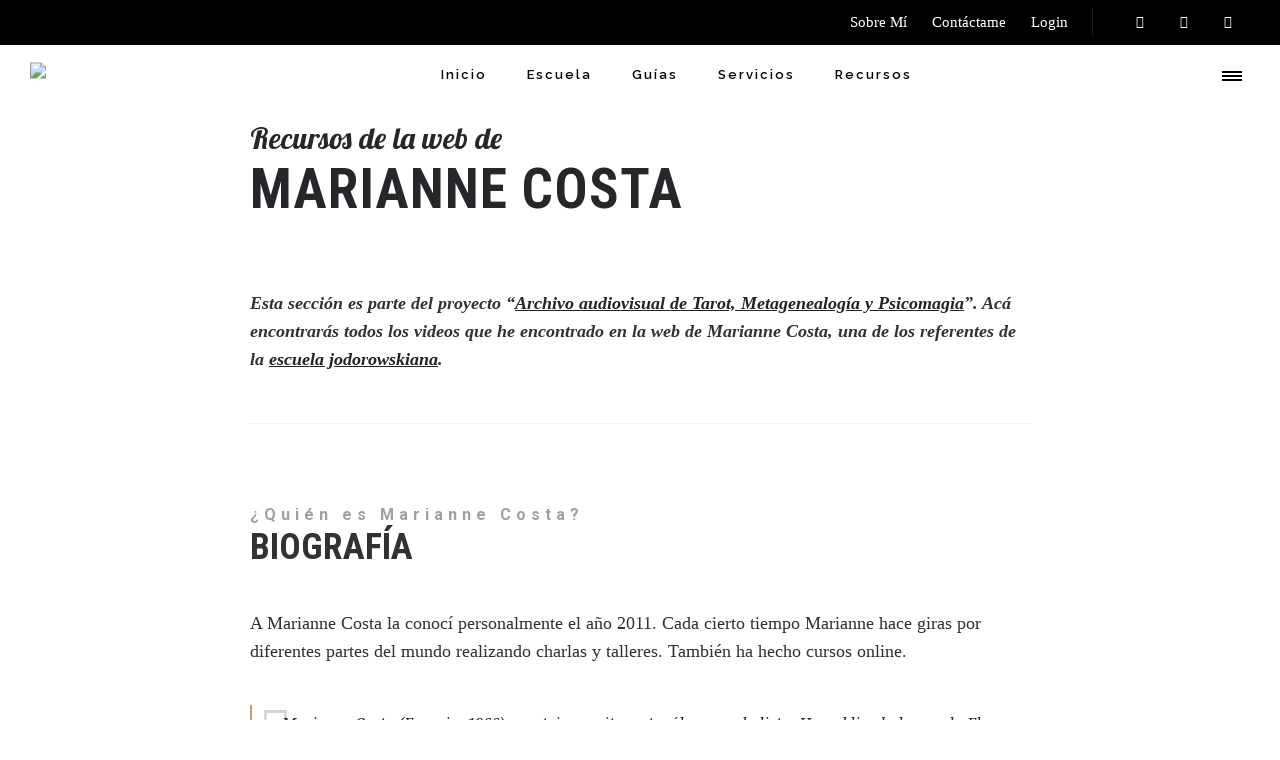

--- FILE ---
content_type: text/css
request_url: https://laviainterior.com/wp-content/themes/dfd-ronneby%2012/assets/css/visual-composer.css
body_size: 59479
content:
@-webkit-keyframes dfdHotspotAnimation{0%,100%{-webkit-transform:scale(1);}50%{-webkit-transform:scale(1.1);}}@-moz-keyframes dfdHotspotAnimation{0%,100%{-moz-transform:scale(1);}50%{-moz-transform:scale(1.1);}}@-o-keyframes dfdHotspotAnimation{0%,100%{-o-transform:scale(1);}50%{-o-transform:scale(1.1);}}@keyframes dfdHotspotAnimation{0%,100%{transform:scale(1);}50%{transform:scale(1.1);}}.valign-table{display:table;width:100%;}.valign-table .valign-table-cell{display:table-cell;vertical-align:middle;}.mvb-row-fullheight-va > .row{position:relative;top:50%;-webkit-transform:translateY(-50%);-moz-transform:translateY(-50%);-o-transform:translateY(-50%);transform:translateY(-50%);}@-webkit-keyframes changeTabSlideNoActive{from{-webkit-transform:translateY(0);}50%{-webkit-transform:translateY(-30px);}to{-webkit-transform:translateY(30px);}}@keyframes changeTabSlideNoActive{from{transform:translateY(0);}50%{transform:translateY(-30px);}to{transform:translateY(30px);}}@-webkit-keyframes changeTabSlideActive{from{-webkit-transform:translateY(30px);}to{-webkit-transform:translateY(0);}}@keyframes changeTabSlideActive{from{transform:translateY(30px);}to{transform:translateY(0);}}.dfd_tabs_block .dfd_tta_tabs .vc_tta-panels-container .vc_tta-panel-body{display:block !important;}.dfd_tabs_block .dfd_tta_tabs .vc_tta-panels-container:before{content:' ';border-top:1px dotted rgba(40,38,43,0.2);display:block;position:absolute;height:1px;bottom:100%;width:100%;}.dfd_tabs_block .dfd_tta_tabs .vc_tta-panels-container:after{content:' ';border-top:1px dotted rgba(40,38,43,0.2);display:block;position:absolute;height:1px;bottom:0%;width:100%;}.dfd_tabs_block .dfd_tta_tabs.hide_separator .vc_tta-panels-container:before,.dfd_tabs_block .dfd_tta_tabs.hide_separator .vc_tta-panels-container:after{display:none;}.dfd_tabs_block .dfd_tta_tabs.hide_separator .vc_tta-panels-container .vc_tta-panels .vc_tta-panel .vc_tta-panel-body{padding-top:0;}.dfd_tabs_block .dfd_tta_tabs.vc_tta-tabs-position-bottom .vc_tta-panels-container{margin-bottom:8px;}.dfd_tabs_block .dfd_tta_tabs.vc_tta-tabs-position-bottom .vc_tta-panels-container:before{display:none;}.dfd_tabs_block .dfd_tta_tabs.vc_tta-tabs-position-top .vc_tta-panels-container:after{display:none;}.dfd_tabs_block .dfd_tta_tabs .vc_tta-tabs-container{overflow:visible;}.dfd_tabs_block .dfd_tta_tabs .vc_tta-tabs-container .vc_tta-tabs-list{padding:9px 0px;padding-left:1px;overflow:visible;line-height:0;}.dfd_tabs_block .dfd_tta_tabs .vc_tta-tabs-container .vc_tta-tabs-list li{margin-right:4px;}.dfd_tabs_block .dfd_tta_tabs .vc_tta-tabs-container .vc_tta-tabs-list li:last-child{margin-right:0px;}.dfd_tabs_block .dfd_tta_tabs .vc_tta-tabs-container .vc_tta-tabs-list li.vc_tta-tab a{display:table;background:none;padding-top:9px;padding-bottom:9px;border:1px solid #e6e6e6;position:relative;font-size:14px;font-family:"Droid Serif", "Raleway", "Open Sans", "PT Sans", sans-serif;font-weight:400;font-style:normal;text-transform:none;letter-spacing:0px;color:#28262b;-webkit-transition:color .3s ease;-moz-transition:color .3s ease;transition:color .3s ease;border-radius:42px;-webkit-box-shadow:0 2px 3px 1px transparent;box-shadow:0 2px 3px 1px transparent;-webkit-transition:all .3s ease-in-out;-moz-transition:all .3s ease-in-out;transition:all .3s ease-in-out;}.dfd_tabs_block .dfd_tta_tabs .vc_tta-tabs-container .vc_tta-tabs-list li.vc_tta-tab a:hover{color:#c39f76;}.dfd_tabs_block .dfd_tta_tabs .vc_tta-tabs-container .vc_tta-tabs-list li.vc_tta-tab a:hover{color:#8a8f6a !important;-webkit-box-shadow:0px 3px 15px -3px rgba(0,0,0,0.25);box-shadow:0px 3px 15px -3px rgba(0,0,0,0.25);border-color:transparent;}.dfd_tabs_block .dfd_tta_tabs .vc_tta-tabs-container .vc_tta-tabs-list li.vc_tta-tab a .vc_tta-icon{display:inline;position:relative;top:-2px;}.dfd_tabs_block .dfd_tta_tabs .vc_tta-tabs-container .vc_tta-tabs-list li.vc_tta-tab a .vc_tta-title-text:not(:empty):not(:first-child),.dfd_tabs_block .dfd_tta_tabs .vc_tta-tabs-container .vc_tta-tabs-list li.vc_tta-tab a .vc_tta-title-text:not(:empty)~*{margin-left:8px;}.dfd_tabs_block .dfd_tta_tabs .vc_tta-tabs-container .vc_tta-tabs-list li.vc_active a{color:#fff;background:#c39f76;border-color:transparent;}.dfd_tabs_block .dfd_tta_tabs .vc_tta-tabs-container .vc_tta-tabs-list li.vc_active a:hover{color:#fff !important;-webkit-box-shadow:none;box-shadow:none;}.dfd_tabs_block .dfd_tta_tabs .vc_tta-tabs-container .vc_tta-tabs-list li.vc_active a:before{display:none;}.dfd_tabs_block .dfd_tta_tabs .vc_tta-tabs-container .vc_tta-tabs-list li.vc_active a:after{display:none;}.dfd_tabs_block .dfd_tta_tabs.classic .vc_tta-tabs-container .vc_tta-tabs-list li.vc_tta-tab a{border-radius:42px !important;}.dfd_tabs_block .dfd_tta_tabs.classic .vc_tta-tabs-container .vc_tta-tabs-list li.vc_tta-tab a:hover{border-color:transparent !important;}.dfd_tabs_block .dfd_tta_tabs.classic .vc_tta-tabs-container .vc_tta-tabs-list li.vc_active a{border-color:transparent !important;}.dfd_tabs_block .dfd_tta_tabs.classic .vc_tta-tabs-container .vc_tta-tabs-list li.vc_active a:before,.dfd_tabs_block .dfd_tta_tabs.classic .vc_tta-tabs-container .vc_tta-tabs-list li.vc_active a:after{display:none;}.dfd_tabs_block .dfd_tta_tabs .vc_tta-panels-container{margin-top:8px;padding-top:22px;}.dfd_tabs_block .dfd_tta_tabs .vc_tta-panels-container .vc_tta-panels{background:none !important;border:none !important;}.dfd_tabs_block .dfd_tta_tabs .vc_tta-panels-container .vc_tta-panels .vc_tta-panel-heading{border-width:1px;margin-bottom:5px;border-color:#e6e6e6;}.dfd_tabs_block .dfd_tta_tabs .vc_tta-panels-container .vc_tta-panels .vc_tta-panel-heading a{position:relative;font-size:14px;font-family:"Droid Serif", "Raleway", "Open Sans", "PT Sans", sans-serif;font-weight:400;font-style:normal;text-transform:none;letter-spacing:0px;color:#28262b;-webkit-transition:color .3s ease;-moz-transition:color .3s ease;transition:color .3s ease;}.dfd_tabs_block .dfd_tta_tabs .vc_tta-panels-container .vc_tta-panels .vc_tta-panel-heading a:hover{color:#c39f76;}.dfd_tabs_block .dfd_tta_tabs .vc_tta-panels-container .vc_tta-panels .vc_tta-panel-body{padding:0;}.dfd_tabs_block .dfd_tta_tabs .vc_tta-panels-container .vc_tta-panels .vc_active .vc_tta-panel-heading{border-color:#c39f76 !important;}@media (max-width: 768px){.dfd_tabs_block .dfd_tta_tabs .vc_tta-panels-container{border-top:none;}}.dfd_tabs_block .dfd_tta_tabs.classic_empty .vc_tta-tabs-container .vc_tta-tabs-list li.vc_tta-tab{margin-right:0px;}.dfd_tabs_block .dfd_tta_tabs.classic_empty .vc_tta-tabs-container .vc_tta-tabs-list li.vc_tta-tab a{position:relative;font-size:14px;font-family:"Droid Serif", "Raleway", "Open Sans", "PT Sans", sans-serif;font-weight:400;font-style:normal;text-transform:none;letter-spacing:0px;color:#28262b;-webkit-transition:color .3s ease;-moz-transition:color .3s ease;transition:color .3s ease;border:none;padding-right:25px;padding-left:25px;}.dfd_tabs_block .dfd_tta_tabs.classic_empty .vc_tta-tabs-container .vc_tta-tabs-list li.vc_tta-tab a:hover{color:#c39f76;}.dfd_tabs_block .dfd_tta_tabs.classic_empty .vc_tta-tabs-container .vc_tta-tabs-list li.vc_tta-tab a:hover{color:#8a8f6a !important;-webkit-box-shadow:none;box-shadow:none;}.dfd_tabs_block .dfd_tta_tabs.classic_empty .vc_tta-tabs-container .vc_tta-tabs-list li.vc_tta-tab a:before{content:"";display:block;width:32px;height:1px;position:absolute;top:44%;right:100%;margin-right:-16px;margin-top:7px;background:rgba(40,38,43,0.2);}.dfd_tabs_block .dfd_tta_tabs.classic_empty .vc_tta-tabs-container .vc_tta-tabs-list li.vc_active a{border-radius:42px !important;background:none !important;border:1px solid #c39f76 !important;padding-top:8px;padding-bottom:8px;padding-left:24px;padding-right:24px;position:relative;font-size:14px;font-family:"Droid Serif", "Raleway", "Open Sans", "PT Sans", sans-serif;font-weight:400;font-style:normal;text-transform:none;letter-spacing:0px;color:#28262b;-webkit-transition:color .3s ease;-moz-transition:color .3s ease;transition:color .3s ease;}.dfd_tabs_block .dfd_tta_tabs.classic_empty .vc_tta-tabs-container .vc_tta-tabs-list li.vc_active a:hover{color:#c39f76;}.dfd_tabs_block .dfd_tta_tabs.classic_empty .vc_tta-tabs-container .vc_tta-tabs-list li.vc_active a:before,.dfd_tabs_block .dfd_tta_tabs.classic_empty .vc_tta-tabs-container .vc_tta-tabs-list li.vc_active a:after{display:none;}.dfd_tabs_block .dfd_tta_tabs.classic_empty .vc_tta-tabs-container .vc_tta-tabs-list li.vc_active + li a:before{display:none;}.dfd_tabs_block .dfd_tta_tabs.classic_empty .vc_tta-tabs-container .vc_tta-tabs-list li:first-child a:before{display:none;}.dfd_tabs_block .dfd_tta_tabs.classic_empty.underline:not(.vc_tta-accordion) .vc_tta-tab:not(.vc_active) span,.dfd_tabs_block .dfd_tta_tabs.classic_empty.underline:not(.vc_tta-accordion) .vc_tta-panel:not(.vc_active) span{position:relative;}.dfd_tabs_block .dfd_tta_tabs.classic_empty.underline:not(.vc_tta-accordion) .vc_tta-tab:not(.vc_active) span:after,.dfd_tabs_block .dfd_tta_tabs.classic_empty.underline:not(.vc_tta-accordion) .vc_tta-panel:not(.vc_active) span:after{content:"";position:absolute;display:block;top:100%;left:0%;margin-top:-1px;width:100%;border-bottom:1px dotted #c39f76;-webkit-transition:all .3s ease;-moz-transition:all .3s ease;transition:all .3s ease;}.dfd_tabs_block .dfd_tta_tabs.classic_empty.underline:not(.vc_tta-accordion) .vc_tta-tab:not(.vc_active) span:hover:after,.dfd_tabs_block .dfd_tta_tabs.classic_empty.underline:not(.vc_tta-accordion) .vc_tta-panel:not(.vc_active) span:hover:after{margin-top:1px;}.dfd_tabs_block .dfd_tta_tabs.classic_empty.underline.vc_tta-accordion .vc_tta-tab:not(.vc_active) .accordion_inner_text:after,.dfd_tabs_block .dfd_tta_tabs.classic_empty.underline.vc_tta-accordion .vc_tta-panel:not(.vc_active) .accordion_inner_text:after{content:"";position:absolute;display:block;width:100%;border-bottom:1px dotted #c39f76;-webkit-transition:all .3s ease;-moz-transition:all .3s ease;transition:all .3s ease;}.dfd_tabs_block .dfd_tta_tabs.classic_empty.underline.vc_tta-accordion .vc_tta-tab:not(.vc_active) .accordion_inner_text:hover:after,.dfd_tabs_block .dfd_tta_tabs.classic_empty.underline.vc_tta-accordion .vc_tta-panel:not(.vc_active) .accordion_inner_text:hover:after{margin-top:2px;}.dfd_tabs_block .dfd_tta_tabs.collapse .vc_tta-tabs-container .vc_tta-tabs-list{padding-left:1px;}.dfd_tabs_block .dfd_tta_tabs.collapse .vc_tta-tabs-container .vc_tta-tabs-list li{margin-right:0px;margin-left:-1px;}.dfd_tabs_block .dfd_tta_tabs.collapse .vc_tta-tabs-container .vc_tta-tabs-list li a{border-radius:initial !important;padding-right:30px;padding-left:30px;}.dfd_tabs_block .dfd_tta_tabs.collapse .vc_tta-tabs-container .vc_tta-tabs-list li.vc_tta-tab a:hover{-webkit-box-shadow:none;box-shadow:none;border-color:#e6e6e6;}.dfd_tabs_block .dfd_tta_tabs.collapse .vc_tta-tabs-container .vc_tta-tabs-list li.vc_active a{background-color:#1b1b1b !important;}.dfd_tabs_block .dfd_tta_tabs.collapse .vc_tta-tabs-container .vc_tta-tabs-list li.vc_active a:hover{-webkit-box-shadow:none;box-shadow:none;border-color:transparent;}.dfd_tabs_block .dfd_tta_tabs.collapse .vc_tta-tabs-container .vc_tta-tabs-list li.vc_active a:before,.dfd_tabs_block .dfd_tta_tabs.collapse .vc_tta-tabs-container .vc_tta-tabs-list li.vc_active a:after{display:none !important;}.dfd_tabs_block .dfd_tta_tabs.collapse .vc_tta-tabs-container .vc_tta-tabs-list li:first-child a{border-top-left-radius:2px !important;border-bottom-left-radius:2px !important;}.dfd_tabs_block .dfd_tta_tabs.collapse .vc_tta-tabs-container .vc_tta-tabs-list li:last-child a{border-top-right-radius:2px !important;border-bottom-right-radius:2px !important;}.dfd_tabs_block .dfd_tta_tabs.big_icon .vc_tta-tabs-container .vc_tta-tabs-list li{position:relative;}.dfd_tabs_block .dfd_tta_tabs.big_icon .vc_tta-tabs-container .vc_tta-tabs-list li a{height:80px;width:80px;overflow:hidden;background-color:white;}.dfd_tabs_block .dfd_tta_tabs.big_icon .vc_tta-tabs-container .vc_tta-tabs-list li a span{display:none;}.dfd_tabs_block .dfd_tta_tabs.big_icon .vc_tta-tabs-container .vc_tta-tabs-list li a:before{width:0;}.dfd_tabs_block .dfd_tta_tabs.big_icon .vc_tta-tabs-container .vc_tta-tabs-list li.vc_tta-tab a{padding:0px;display:table-cell;vertical-align:middle;}.dfd_tabs_block .dfd_tta_tabs.big_icon .vc_tta-tabs-container .vc_tta-tabs-list li.vc_tta-tab a .vc_tta-icon{font-size:2.35em;line-height:0;top:5px;left:0px;margin:0 auto;display:table;position:relative;}.dfd_tabs_block .dfd_tta_tabs.big_icon .vc_tta-tabs-container .vc_tta-tabs-list li.vc_active:after{content:" ";width:80px;border:0px solid #c39f76;border-bottom-width:3px;bottom:0px;left:0px;top:0px;position:absolute;}.dfd_tabs_block .dfd_tta_tabs.big_icon .vc_tta-tabs-container .vc_tta-tabs-list li.vc_active a{background-color:white;border-color:#e6e6e6;border-bottom-color:transparent;overflow:hidden;color:#28262b;}.dfd_tabs_block .dfd_tta_tabs.big_icon .vc_tta-tabs-container .vc_tta-tabs-list li.vc_active a:hover{color:#28262b !important;}.dfd_tabs_block .dfd_tta_tabs.big_icon .vc_tta-tabs-container .vc_tta-tabs-list li.vc_active a:after{width:0px;}.dfd_tabs_block .dfd_tta_tabs.big_icon.vc_tta-tabs-position-top .vc_tta-panels-container:before{top:-28px;}.dfd_tabs_block .dfd_tta_tabs.big_icon.vc_tta-tabs-position-bottom .vc_tta-panels-container:after{bottom:-28px;}.dfd_tabs_block .dfd_tta_tabs.empty_style .vc_tta-tabs-container .vc_tta-tabs-list li.vc_tta-tab a{border-width:0;}.dfd_tabs_block .dfd_tta_tabs.empty_style .vc_tta-tabs-container .vc_tta-tabs-list li.vc_tta-tab a:hover{-webkit-box-shadow:none;box-shadow:none;}.dfd_tabs_block .dfd_tta_tabs.empty_style .vc_tta-tabs-container .vc_tta-tabs-list li.vc_tta-tab:first-child a{padding-left:0;}.dfd_tabs_block .dfd_tta_tabs.empty_style .vc_tta-tabs-container .vc_tta-tabs-list li.vc_tta-tab:last-child a{padding-right:0;}.dfd_tabs_block .dfd_tta_tabs.empty_style .vc_tta-tabs-container .vc_tta-tabs-list li.vc_tta-tab.vc_active a{background:transparent;}@media (max-width: 768px){.dfd_tabs_block .dfd_tta_tabs .vc_tta-panels-container{border-top:none;}}.wpb-js-composer .dfd_tabs_block .dfd_tta_tabs.vc_tta-tabs:not([class*=vc_tta-gap]):not(.vc_tta-o-no-fill).vc_tta-tabs-position-top .vc_tta-tab.vc_active > a:before,.wpb-js-composer .dfd_tabs_block .dfd_tta_tabs.vc_tta-tabs:not([class*=vc_tta-gap]):not(.vc_tta-o-no-fill).vc_tta-tabs-position-top .vc_tta-tab.vc_active > a:after{display:none;}.wpb-js-composer .dfd_tabs_block .dfd_tta_tabs.vc_tta.vc_general .vc_tta-tabs-list{padding-bottom:9px;}.wpb-js-composer .dfd_tabs_block .dfd_tta_tabs.vc_tta.vc_general .vc_tta-panel-body{border-width:0;}@media (max-width: 768px){.dfd_tabs_block .dfd_tta_tabs.hide_separator .vc_tta-panels-container .vc_tta-panels .vc_tta-panel:last-child .vc_tta-panel-body{padding-bottom:0;}}.dfd_tabs_block .vc_tta-accordion .vc_tta-panel{margin-bottom:4px;}.dfd_tabs_block .vc_tta-accordion .vc_tta-panel .vc_tta-panel-heading{position:relative;-webkit-transition:box-shadow .3s, color .3s, background-color .3s;-moz-transition:box-shadow .3s, color .3s, background-color .3s;transition:box-shadow .3s, color .3s, background-color .3s;border-color:#e6e6e6;border-width:1px;}.dfd_tabs_block .vc_tta-accordion .vc_tta-panel .vc_tta-panel-heading:hover{-webkit-box-shadow:0px 3px 15px -3px rgba(0,0,0,0.25);box-shadow:0px 3px 15px -3px rgba(0,0,0,0.25);}.dfd_tabs_block .vc_tta-accordion .vc_tta-panel .vc_tta-panel-heading h4 a{color:#28262b;position:relative;font-size:14px;font-family:"Droid Serif", "Raleway", "Open Sans", "PT Sans", sans-serif;font-weight:400;font-style:normal;text-transform:none;letter-spacing:0px;-webkit-transition:color .3s ease;-moz-transition:color .3s ease;transition:color .3s ease;}.dfd_tabs_block .vc_tta-accordion .vc_tta-panel .vc_tta-panel-heading h4 a:hover{color:#c39f76;}.dfd_tabs_block .vc_tta-accordion .vc_tta-panel .vc_tta-panel-heading h4 a:hover{color:#c39f76;}.dfd_tabs_block .vc_tta-accordion .vc_tta-panel .vc_tta-panel-heading h4 a .vc_tta-icon{border-left:1px dotted rgba(0,0,0,0.15);padding:0px 15px 0px 15px;text-align:center;}.dfd_tabs_block .vc_tta-accordion .vc_tta-panel .vc_tta-panel-heading h4 a i{width:10px;height:10px;}.dfd_tabs_block .vc_tta-accordion .vc_tta-panel .vc_tta-panel-heading h4 a i:before,.dfd_tabs_block .vc_tta-accordion .vc_tta-panel .vc_tta-panel-heading h4 a i:after{border-color:#c39f76;}.dfd_tabs_block .vc_tta-accordion .vc_tta-panel .vc_tta-panel-body{background:none;border-width:0;padding:15px 0px 15px 0px;}.dfd_tabs_block .vc_tta-accordion .vc_tta-panel .vc_tta-panel-body p{margin-bottom:0px;}.dfd_tabs_block .vc_tta-accordion .vc_tta-panel.vc_active .vc_tta-panel-heading{border-color:#c39f76;background-color:inherit;}.dfd_tabs_block .vc_tta-accordion .vc_tta-panel.vc_active .vc_tta-panel-heading:hover{-webkit-box-shadow:none;box-shadow:none;}.dfd_tabs_block .vc_tta-accordion .vc_tta-panel.vc_active .vc_tta-panel-heading h4 a i:before,.dfd_tabs_block .vc_tta-accordion .vc_tta-panel.vc_active .vc_tta-panel-heading h4 a i:after{border-color:#ccc;}.dfd_tabs_block .vc_tta-accordion .vc_tta-panel:not(:first-child) .vc_tta-panel-heading{margin-top:0px !important;}.dfd_tabs_block .vc_tta-accordion .vc_tta-panel .vc_tta-panel-title a{display:table;width:100%;vertical-align:middle;padding:0px 50px;padding-right:0px;min-height:50px;}.dfd_tabs_block .vc_tta-accordion .vc_tta-panel .vc_tta-panel-title a .vc_tta-icon{display:table-cell;border-left:1px solid black;vertical-align:middle;width:56px;}.dfd_tabs_block .vc_tta-accordion .vc_tta-panel .vc_tta-panel-title a .vc_tta-title-text{display:table-cell;vertical-align:middle;padding-right:20px;width:100%;padding-top:3px;padding-bottom:5px;}.dfd_tabs_block .vc_tta-accordion .vc_tta-panel .vc_tta-panel-title a .vc_tta-title-text .accordion_inner_text{position:relative;font-size:14px;font-family:"Droid Serif", "Raleway", "Open Sans", "PT Sans", sans-serif;font-weight:400;font-style:normal;text-transform:none;letter-spacing:0px;color:#28262b;-webkit-transition:color .3s ease;-moz-transition:color .3s ease;transition:color .3s ease;line-height:1;display:inline-block;}.dfd_tabs_block .vc_tta-accordion .vc_tta-panel .vc_tta-panel-title a .vc_tta-title-text .accordion_inner_text:hover{color:#c39f76;}.dfd_tabs_block .vc_tta-accordion .vc_tta-panel .vc_tta-panel-title a .vc_tta-title-text .accordion_inner_text:hover{color:#c39f76;}.dfd_tabs_block .vc_tta-accordion .vc_tta-panel .vc_tta-panel-title a .vc_tta-controls-icon{display:table-cell;right:0;}.dfd_tabs_block .vc_tta-accordion .vc_tta-icon{position:absolute;top:0;height:100% !important;}.dfd_tabs_block .vc_tta-accordion .vc_tta-icon:before{top:50%;position:relative;}.dfd_tabs_block .vc_tta-accordion.icon-position-left .vc_tta-controls-icon-position-right span,.dfd_tabs_block .vc_tta-accordion.icon-position-left [data-vc-tta-controls-icon-position="right"] span{padding-left:20px;padding-right:10px !important;}.dfd_tabs_block .vc_tta-accordion.icon-position-left .vc_tta-controls-icon-position-right.hasIcon span,.dfd_tabs_block .vc_tta-accordion.icon-position-left [data-vc-tta-controls-icon-position="right"].hasIcon span{padding-left:68px;}.dfd_tabs_block .vc_tta-accordion.icon-position-left .vc_tta-controls-icon-position-right a,.dfd_tabs_block .vc_tta-accordion.icon-position-left [data-vc-tta-controls-icon-position="right"] a{padding-left:0px;}.dfd_tabs_block .vc_tta-accordion.icon-position-left .vc_tta-controls-icon-position-right a .vc_tta-icon,.dfd_tabs_block .vc_tta-accordion.icon-position-left [data-vc-tta-controls-icon-position="right"] a .vc_tta-icon{left:0px;border-right:1px dotted rgba(0,0,0,0.15);border-left:transparent !important;}.dfd_tabs_block .vc_tta-accordion.icon-position-left .vc_tta-controls-icon-position-left.hasIcon span,.dfd_tabs_block .vc_tta-accordion.icon-position-left [data-vc-tta-controls-icon-position="left"].hasIcon span{padding-left:56px;}.dfd_tabs_block .vc_tta-accordion.icon-position-left .vc_tta-controls-icon-position-left a,.dfd_tabs_block .vc_tta-accordion.icon-position-left [data-vc-tta-controls-icon-position="left"] a{padding-left:0px;}.dfd_tabs_block .vc_tta-accordion.icon-position-left .vc_tta-icon{left:0px;margin-left:0px;}.dfd_tabs_block .vc_tta-accordion.icon-position-left.vc_tta-controls-align-left .vc_tta-icon,.dfd_tabs_block .vc_tta-accordion.icon-position-left.vc_tta-controls-align-right .vc_tta-icon,.dfd_tabs_block .vc_tta-accordion.icon-position-left.vc_tta-controls-align-center .vc_tta-icon{left:50px;}.dfd_tabs_block .vc_tta-accordion.icon-position-right .vc_tta-controls-icon-position-right span,.dfd_tabs_block .vc_tta-accordion.icon-position-right [data-vc-tta-controls-icon-position="right"] span{padding-left:20px;padding-right:0px;}.dfd_tabs_block .vc_tta-accordion.icon-position-right .vc_tta-controls-icon-position-right.hasIcon span,.dfd_tabs_block .vc_tta-accordion.icon-position-right [data-vc-tta-controls-icon-position="right"].hasIcon span{padding-right:56px;}.dfd_tabs_block .vc_tta-accordion.icon-position-right .vc_tta-controls-icon-position-right a,.dfd_tabs_block .vc_tta-accordion.icon-position-right [data-vc-tta-controls-icon-position="right"] a{padding-left:0px;}.dfd_tabs_block .vc_tta-accordion.icon-position-right .vc_tta-controls-icon-position-right a .vc_tta-icon,.dfd_tabs_block .vc_tta-accordion.icon-position-right [data-vc-tta-controls-icon-position="right"] a .vc_tta-icon{border-right:1px dotted rgba(0,0,0,0.15);border-left:transparent !important;right:50px;}.dfd_tabs_block .vc_tta-accordion.icon-position-right .vc_tta-controls-icon-position-left span,.dfd_tabs_block .vc_tta-accordion.icon-position-right [data-vc-tta-controls-icon-position="left"] span{padding-right:56px;}.dfd_tabs_block .vc_tta-accordion.icon-position-right .vc_tta-controls-icon-position-left.hasIcon span,.dfd_tabs_block .vc_tta-accordion.icon-position-right [data-vc-tta-controls-icon-position="left"].hasIcon span{padding-right:72px;}.dfd_tabs_block .vc_tta-accordion.icon-position-right .vc_tta-controls-icon-position-left a,.dfd_tabs_block .vc_tta-accordion.icon-position-right [data-vc-tta-controls-icon-position="left"] a{padding-right:0px;}.dfd_tabs_block .vc_tta-accordion.icon-position-right.vc_tta-controls-align-left .vc_tta-icon,.dfd_tabs_block .vc_tta-accordion.icon-position-right.vc_tta-controls-align-right .vc_tta-icon,.dfd_tabs_block .vc_tta-accordion.icon-position-right.vc_tta-controls-align-center .vc_tta-icon{right:0px;}.dfd_tabs_block .vc_tta-accordion.icon-position-right .vc_tta-icon{right:0;margin-left:0px;}.dfd_tabs_block .vc_tta-accordion .vc_tta-controls-icon-position-right a .vc_tta-controls-icon,.dfd_tabs_block .vc_tta-accordion [data-vc-tta-controls-icon-position="right"] a .vc_tta-controls-icon{display:table-cell;padding:0px 25px 0px 25px;position:relative;right:0px;transform:translateY(0%);top:0%;}.dfd_tabs_block .vc_tta-accordion .vc_tta-controls-icon-position-right a .vc_tta-controls-icon:before,.dfd_tabs_block .vc_tta-accordion [data-vc-tta-controls-icon-position="right"] a .vc_tta-controls-icon:before{width:10px;left:50%;margin-left:-5px;}.dfd_tabs_block .vc_tta-accordion .vc_tta-controls-icon-position-right a .vc_tta-controls-icon:after,.dfd_tabs_block .vc_tta-accordion [data-vc-tta-controls-icon-position="right"] a .vc_tta-controls-icon:after{height:10px;top:50%;margin-top:-5px;}.dfd_tabs_block .vc_tta-accordion .i_position_right .vc_tta-controls-icon-position-right .vc_tta-controls-icon,.dfd_tabs_block .vc_tta-accordion .i_position_right [data-vc-tta-controls-icon-position="right"] .vc_tta-controls-icon{right:70px;}.dfd_tabs_block .vc_tta-accordion.vc_tta-color-white.vc_tta-style-classic .vc_tta-panel .vc_tta-panel-heading:hover{background-color:initial;}.dfd_tabs_block .vc_tta-accordion.vc_tta-controls-align-center .vc_tta-panel-heading .vc_tta-panel-title{text-align:center;}.dfd_tabs_block .vc_tta-accordion.vc_tta-controls-align-center .vc_tta-panel-heading .vc_tta-panel-title .vc_tta-title-text{display:block;}.dfd_tabs_block .vc_tta-accordion.vc_tta-controls-align-right .vc_tta-panel-heading .vc_tta-panel-title{text-align:right;}.dfd_tabs_block .vc_tta-accordion.vc_tta-controls-align-right .vc_tta-panel-heading .vc_tta-panel-title .vc_tta-title-text{display:block;}.dfd_tabs_block .vc_tta-accordion.show_two_px .vc_tta-panel .vc_tta-panel-heading{-webkit-box-shadow:inset 0px 0px 0px 1px transparent;box-shadow:inset 0px 0px 0px 1px transparent;}.dfd_tabs_block .vc_tta-accordion.show_two_px .vc_tta-panel.vc_active .vc_tta-panel-heading{-webkit-box-shadow:inset 0px 0px 0px 1px #c39f76;box-shadow:inset 0px 0px 0px 1px #c39f76;}.dfd_tabs_block .vc_tta-accordion.disable-plus-icon .vc_tta-panel-heading .vc_tta-panel-title .vc_tta-controls-icon{display:none;}.dfd_tabs_block .vc_tta-accordion.underline:not(.vc_tta-accordion) .vc_tta-tab:not(.vc_active) span,.dfd_tabs_block .vc_tta-accordion.underline:not(.vc_tta-accordion) .vc_tta-panel:not(.vc_active) span{position:relative;}.dfd_tabs_block .vc_tta-accordion.underline:not(.vc_tta-accordion) .vc_tta-tab:not(.vc_active) span:after,.dfd_tabs_block .vc_tta-accordion.underline:not(.vc_tta-accordion) .vc_tta-panel:not(.vc_active) span:after{content:"";position:absolute;display:block;top:100%;left:0%;margin-top:-1px;width:100%;border-bottom:1px dotted #c39f76;-webkit-transition:all .3s ease;-moz-transition:all .3s ease;transition:all .3s ease;}.dfd_tabs_block .vc_tta-accordion.underline:not(.vc_tta-accordion) .vc_tta-tab:not(.vc_active) span:hover:after,.dfd_tabs_block .vc_tta-accordion.underline:not(.vc_tta-accordion) .vc_tta-panel:not(.vc_active) span:hover:after{margin-top:1px;}.dfd_tabs_block .vc_tta-accordion.underline.vc_tta-accordion .vc_tta-tab:not(.vc_active) .accordion_inner_text:after,.dfd_tabs_block .vc_tta-accordion.underline.vc_tta-accordion .vc_tta-panel:not(.vc_active) .accordion_inner_text:after{content:"";position:absolute;display:block;width:100%;border-bottom:1px dotted #c39f76;-webkit-transition:all .3s ease;-moz-transition:all .3s ease;transition:all .3s ease;}.dfd_tabs_block .vc_tta-accordion.underline.vc_tta-accordion .vc_tta-tab:not(.vc_active) .accordion_inner_text:hover:after,.dfd_tabs_block .vc_tta-accordion.underline.vc_tta-accordion .vc_tta-panel:not(.vc_active) .accordion_inner_text:hover:after{margin-top:2px;}.dfd_tabs_block .vc_tta-accordion .style-2 .vc_tta-panel.vc_active .vc_tta-panel-heading{background-color:#c39f76;}.dfd_tabs_block .vc_tta-accordion .style-2 .vc_tta-panel.vc_active .vc_tta-panel-heading .vc_tta-panel-title a{color:#fff;}.dfd_tabs_block .vc_tta-accordion .style-2 .vc_tta-panel.vc_active .vc_tta-panel-heading .vc_tta-panel-title a i:before{border-color:#fff;}.dfd_tabs_block .vc_tta-accordion .style-3 .vc_tta-panel .vc_tta-panel-heading{border-radius:30px;}.dfd_tabs_block .vc_tta-accordion .style-4 .vc_tta-panel .vc_tta-panel-heading{border-radius:30px;}.dfd_tabs_block .vc_tta-accordion .style-4 .vc_tta-panel.vc_active .vc_tta-panel-heading{background-color:#c39f76;}.dfd_tabs_block .vc_tta-accordion .style-4 .vc_tta-panel.vc_active .vc_tta-panel-heading .vc_tta-panel-title a{color:#fff;}.dfd_tabs_block .vc_tta-accordion .style-4 .vc_tta-panel.vc_active .vc_tta-panel-heading .vc_tta-panel-title a i:before{border-color:#fff;}.dfd_tabs_block .vc_tta-accordion .style-6 .vc_tta-panel.vc_active .vc_tta-panel-heading{border-color:#e6e6e6;border-bottom-color:#c39f76;}.dfd_tabs_block .vc_tta-accordion.style-7.vc_tta.vc_general.dfd_accordion .vc_tta-panel-heading{border-width:0;}.dfd_tabs_block .vc_tta-accordion.style-7.vc_tta.vc_general.dfd_accordion .vc_tta-panel-heading .vc_tta-panel-title.vc_tta-controls-icon-position-left > a{padding-left:25px;padding-right:0;}.dfd_tabs_block .vc_tta-accordion.style-7.vc_tta.vc_general.dfd_accordion .vc_tta-panel-heading .vc_tta-panel-title.vc_tta-controls-icon-position-left > a .vc_tta-controls-icon{left:0;}.dfd_tabs_block .vc_tta-accordion.style-7.vc_tta.vc_general.dfd_accordion .vc_tta-panel-heading .vc_tta-panel-title.vc_tta-controls-icon-position-left.hasIcon .vc_tta-icon{left:25px;}.dfd_tabs_block .vc_tta-accordion.style-7.vc_tta.vc_general.dfd_accordion .vc_tta-panel-heading .vc_tta-panel-title.vc_tta-controls-icon-position-right > a{padding-left:0;padding-right:25px;}.dfd_tabs_block .vc_tta-accordion.style-7.vc_tta.vc_general.dfd_accordion .vc_tta-panel-heading .vc_tta-panel-title.vc_tta-controls-icon-position-right > a .vc_tta-title-text{padding-left:0;}.dfd_tabs_block .vc_tta-accordion.style-7.vc_tta.vc_general.dfd_accordion .vc_tta-panel-heading .vc_tta-panel-title.vc_tta-controls-icon-position-right > a .vc_tta-controls-icon{padding-right:0;}.dfd_tabs_block .vc_tta-accordion.style-7.vc_tta.vc_general.dfd_accordion .vc_tta-panel-heading .vc_tta-panel-title.vc_tta-controls-icon-position-right > a .vc_tta-icon{right:40px;}.dfd_tabs_block .vc_tta-accordion.style-7.vc_tta.vc_general.dfd_accordion .vc_tta-panel-heading:hover{-webkit-box-shadow:none;box-shadow:none;}.dfd_tabs_block .vc_tta-accordion.style-7.vc_tta.vc_general.dfd_accordion.disable-plus-icon .vc_tta-panel-heading .vc_tta-panel-title.vc_tta-controls-icon-position-left > a{padding-left:0;}.dfd_tabs_block .vc_tta-accordion.style-7.vc_tta.vc_general.dfd_accordion.disable-plus-icon .vc_tta-panel-heading .vc_tta-panel-title.vc_tta-controls-icon-position-left.hasIcon .vc_tta-title-text{padding-left:30px;}.dfd_tabs_block .vc_tta-accordion.style-7.vc_tta.vc_general.dfd_accordion.disable-plus-icon .vc_tta-panel-heading .vc_tta-panel-title.vc_tta-controls-icon-position-left.hasIcon .vc_tta-icon{left:0;padding-left:0;border-left-width:0;text-align:left;}.dfd_tabs_block .vc_tta-accordion.style-7.vc_tta.vc_general.dfd_accordion.icon-position-right .vc_tta-panel-heading .vc_tta-panel-title.vc_tta-controls-icon-position-left.hasIcon .vc_tta-icon{left:auto;right:0;padding-right:0;text-align:right;padding-left:0;width:35px;}.dfd_tabs_block .vc_tta-accordion.style-7.vc_tta.vc_general.dfd_accordion.icon-position-right .vc_tta-panel-heading .vc_tta-panel-title.vc_tta-controls-icon-position-left.hasIcon .vc_tta-title-text{padding-left:0;}.dfd_tabs_block .vc_tta-accordion.style-7.vc_tta.vc_general.dfd_accordion.icon-position-left .vc_tta-panel-heading .vc_tta-panel-title.vc_tta-controls-icon-position-right.hasIcon > a{padding-left:60px;}.dfd_tabs_block .vc_tta-accordion.style-7.vc_tta.vc_general.dfd_accordion.icon-position-left .vc_tta-panel-heading .vc_tta-panel-title.vc_tta-controls-icon-position-right.hasIcon .vc_tta-icon{padding-left:0;padding-right:0;text-align:left;width:35px;}.wpb-js-composer .dfd_tabs_block .vc_tta.vc_general.dfd_accordion .vc_tta-panel-heading{border-width:1px;-webkit-transition:box-shadow .3s ease, color .3s ease, background-color .3s ease;-moz-transition:box-shadow .3s ease, color .3s ease, background-color .3s ease;transition:box-shadow .3s ease, color .3s ease, background-color .3s ease;}.wpb-js-composer .dfd_tabs_block .vc_tta.vc_general.dfd_accordion .vc_tta-panel-body{border-width:0;padding:19px 0px 19px 0px;}.wpb-js-composer .dfd_tabs_block .vc_tta.vc_general.dfd_accordion .vc_tta-title-text:not(:empty):not(:first-child),.wpb-js-composer .dfd_tabs_block .vc_tta.vc_general.dfd_accordion .vc_tta-title-text:not(:empty)~*{margin-left:0;}.wpb-js-composer .dfd_tabs_block .vc_tta.vc_general.dfd_accordion .vc_tta-controls-icon-position-right.vc_tta-panel-title > a{padding-right:50px;}.dfd_tabs_block .dfd_tta_tour .vc_tta-tabs-container{overflow:initial;margin-left:0px;margin-bottom:0px;}.dfd_tabs_block .dfd_tta_tour .vc_tta-tabs-container .vc_tta-tabs-list{width:100%;}.dfd_tabs_block .dfd_tta_tour .vc_tta-tabs-container .vc_tta-tab a{padding-left:50px;padding-top:12px;padding-bottom:12px;border-color:#e6e6e6;border-width:1px;-webkit-transition:color .3s ease, box-shadow .3s ease, background-color .3s ease, border-color .3s ease !important;-moz-transition:color .3s ease, box-shadow .3s ease, background-color .3s ease, border-color .3s ease !important;transition:color .3s ease, box-shadow .3s ease, background-color .3s ease, border-color .3s ease !important;position:relative;font-size:14px;font-family:"Droid Serif", "Raleway", "Open Sans", "PT Sans", sans-serif;font-weight:400;font-style:normal;text-transform:none;letter-spacing:0px;color:#28262b;-webkit-transition:color .3s ease;-moz-transition:color .3s ease;transition:color .3s ease;}.dfd_tabs_block .dfd_tta_tour .vc_tta-tabs-container .vc_tta-tab a:hover{color:#c39f76;}.dfd_tabs_block .dfd_tta_tour .vc_tta-tabs-container .vc_tta-tab a:hover{-webkit-box-shadow:0px 3px 15px -3px rgba(0,0,0,0.25);box-shadow:0px 3px 15px -3px rgba(0,0,0,0.25);z-index:1;}.dfd_tabs_block .dfd_tta_tour .vc_tta-tabs-container .vc_tta-tab a:before,.dfd_tabs_block .dfd_tta_tour .vc_tta-tabs-container .vc_tta-tab a:after{border-color:#c39f76 !important;}.dfd_tabs_block .dfd_tta_tour .vc_tta-tabs-container .vc_tta-tab a:before{content:'';display:block;position:absolute;-webkit-box-sizing:border-box;-moz-box-sizing:border-box;box-sizing:border-box;left:19px !important;right:0 !important;top:50%;-webkit-transform:translateY(-50%);-moz-transform:translateY(-50%);-o-transform:translateY(-50%);transform:translateY(-50%);border:1px solid;height:1px;width:10px !important;}.dfd_tabs_block .dfd_tta_tour .vc_tta-tabs-container .vc_tta-tab a:after{content:'';display:block;position:absolute;box-sizing:border-box;left:23px !important;bottom:0;top:50% !important;height:10px;width:1px !important;margin-top:0px;border:1px solid;-webkit-transform:translateY(-50%);-moz-transform:translateY(-50%);-o-transform:translateY(-50%);transform:translateY(-50%);}.dfd_tabs_block .dfd_tta_tour .vc_tta-tabs-container .vc_tta-tab.vc_active a{background:#c39f76;color:#fff;border-color:transparent;}.dfd_tabs_block .dfd_tta_tour .vc_tta-tabs-container .vc_tta-tab.vc_active a:before,.dfd_tabs_block .dfd_tta_tour .vc_tta-tabs-container .vc_tta-tab.vc_active a:after{border-right:inherit !important;border-width:1px !important;margin-left:1px;border-style:solid;border-color:#ccc !important;}.dfd_tabs_block .dfd_tta_tour .vc_tta-tabs-container .vc_tta-tab.vc_active a:before{content:'';display:block !important;position:absolute;-webkit-box-sizing:border-box;-moz-box-sizing:border-box;box-sizing:border-box;left:19px !important;right:0 !important;top:50%;-webkit-transform:translateY(-50%);-moz-transform:translateY(-50%);-o-transform:translateY(-50%);transform:translateY(-50%);border:1px solid;height:1px;width:10px !important;}.dfd_tabs_block .dfd_tta_tour .vc_tta-tabs-container .vc_tta-tab.vc_active a:after{display:none;}.dfd_tabs_block .dfd_tta_tour .vc_tta-tabs-container .vc_tta-tab.vc_active a:hover{-webkit-box-shadow:none;box-shadow:none;}.dfd_tabs_block .dfd_tta_tour.hide_separator .vc_tta-panels-container:after{display:none;}.dfd_tabs_block .dfd_tta_tour .vc_tta-panels-container{display:block;height:100%;}.dfd_tabs_block .dfd_tta_tour .vc_tta-panels-container:after{content:' ';display:block;border-bottom:1px dotted rgba(40,38,43,0.2);position:absolute;height:1px;bottom:-7%;left:0%;width:100%;}.dfd_tabs_block .dfd_tta_tour .vc_tta-panels-container .vc_tta-panels{background:none;border-color:transparent;}.dfd_tabs_block .dfd_tta_tour .vc_tta-panels-container .vc_tta-panels .vc_tta-panel{background:none;border-color:transparent;}.dfd_tabs_block .dfd_tta_tour .vc_tta-panels-container .vc_tta-panels .vc_tta-panel .vc_tta-panel-heading{border-color:#e6e6e6;}.dfd_tabs_block .dfd_tta_tour .vc_tta-panels-container .vc_tta-panels .vc_tta-panel .vc_tta-panel-heading .vc_tta-panel-title a{position:relative;font-size:14px;font-family:"Droid Serif", "Raleway", "Open Sans", "PT Sans", sans-serif;font-weight:400;font-style:normal;text-transform:none;letter-spacing:0px;color:#28262b;-webkit-transition:color .3s ease;-moz-transition:color .3s ease;transition:color .3s ease;}.dfd_tabs_block .dfd_tta_tour .vc_tta-panels-container .vc_tta-panels .vc_tta-panel .vc_tta-panel-heading .vc_tta-panel-title a:hover{color:#c39f76;}.dfd_tabs_block .dfd_tta_tour .vc_tta-panels-container .vc_tta-panels .vc_tta-panel .vc_tta-panel-heading:hover{background-color:transparent;}.dfd_tabs_block .dfd_tta_tour .vc_tta-panels-container .vc_tta-panels .vc_tta-panel .vc_active .vc_tta-panel-heading{border-color:#c39f76 !important;}.dfd_tabs_block .dfd_tta_tour .vc_tta-panels-container .vc_tta-panels .vc_tta-panel .vc_tta-panel-body{padding-left:0px;padding-right:0px;padding-top:0px;background:transparent;border-width:0;}.dfd_tabs_block .dfd_tta_tour .vc_tta-panels-container .vc_tta-panels .vc_tta-panel .vc_tta-panel-body p{margin-bottom:0px;}.dfd_tabs_block .dfd_tta_tour.underline:not(.vc_tta-accordion) .vc_tta-tab:not(.vc_active) span,.dfd_tabs_block .dfd_tta_tour.underline:not(.vc_tta-accordion) .vc_tta-panel:not(.vc_active) span{position:relative;}.dfd_tabs_block .dfd_tta_tour.underline:not(.vc_tta-accordion) .vc_tta-tab:not(.vc_active) span:after,.dfd_tabs_block .dfd_tta_tour.underline:not(.vc_tta-accordion) .vc_tta-panel:not(.vc_active) span:after{content:"";position:absolute;display:block;top:100%;left:0%;margin-top:-1px;width:100%;border-bottom:1px dotted #c39f76;-webkit-transition:all .3s ease;-moz-transition:all .3s ease;transition:all .3s ease;}.dfd_tabs_block .dfd_tta_tour.underline:not(.vc_tta-accordion) .vc_tta-tab:not(.vc_active) span:hover:after,.dfd_tabs_block .dfd_tta_tour.underline:not(.vc_tta-accordion) .vc_tta-panel:not(.vc_active) span:hover:after{margin-top:1px;}.dfd_tabs_block .dfd_tta_tour.underline.vc_tta-accordion .vc_tta-tab:not(.vc_active) .accordion_inner_text:after,.dfd_tabs_block .dfd_tta_tour.underline.vc_tta-accordion .vc_tta-panel:not(.vc_active) .accordion_inner_text:after{content:"";position:absolute;display:block;width:100%;border-bottom:1px dotted #c39f76;-webkit-transition:all .3s ease;-moz-transition:all .3s ease;transition:all .3s ease;}.dfd_tabs_block .dfd_tta_tour.underline.vc_tta-accordion .vc_tta-tab:not(.vc_active) .accordion_inner_text:hover:after,.dfd_tabs_block .dfd_tta_tour.underline.vc_tta-accordion .vc_tta-panel:not(.vc_active) .accordion_inner_text:hover:after{margin-top:2px;}.dfd_tabs_block .dfd_tta_tour.vc_tta-color-white.vc_tta-style-classic .vc_tta-tab > a:hover{background-color:initial;}.dfd_tabs_block .dfd_tta_tour.style-1 .vc_tta-tab.vc_active a:before,.dfd_tabs_block .dfd_tta_tour.style-1 .vc_tta-tab.vc_active a:after{border-color:#fff !important;}.dfd_tabs_block .dfd_tta_tour.style-2 .vc_tta-tab.vc_active a{position:relative;font-size:14px;font-family:"Droid Serif", "Raleway", "Open Sans", "PT Sans", sans-serif;font-weight:400;font-style:normal;text-transform:none;letter-spacing:0px;color:#28262b;-webkit-transition:color .3s ease;-moz-transition:color .3s ease;transition:color .3s ease;background:none;border-color:#c39f76;}.dfd_tabs_block .dfd_tta_tour.style-2 .vc_tta-tab.vc_active a:hover{color:#c39f76;}.dfd_tabs_block .dfd_tta_tour.style-2 .vc_tta-tab.vc_active a:hover{color:inherit;}.dfd_tabs_block .dfd_tta_tour.style-3 .vc_tta-tab a{border-radius:25px;}.dfd_tabs_block .dfd_tta_tour.style-3 .vc_tta-tab.vc_active a{position:relative;font-size:14px;font-family:"Droid Serif", "Raleway", "Open Sans", "PT Sans", sans-serif;font-weight:400;font-style:normal;text-transform:none;letter-spacing:0px;color:#28262b;-webkit-transition:color .3s ease;-moz-transition:color .3s ease;transition:color .3s ease;background:none;border-color:#c39f76;}.dfd_tabs_block .dfd_tta_tour.style-3 .vc_tta-tab.vc_active a:hover{color:#c39f76;}.dfd_tabs_block .dfd_tta_tour.style-3 .vc_tta-tab.vc_active a:hover{color:inherit;}.dfd_tabs_block .dfd_tta_tour.style-4 .vc_tta-tab a{border-radius:25px;}.dfd_tabs_block .dfd_tta_tour.style-4 .vc_tta-tab.vc_active a:before,.dfd_tabs_block .dfd_tta_tour.style-4 .vc_tta-tab.vc_active a:after{border-color:#fff !important;}.dfd_tabs_block .dfd_tta_tour.style-5 .vc_tta-tab.vc_active a{position:relative;font-size:14px;font-family:"Droid Serif", "Raleway", "Open Sans", "PT Sans", sans-serif;font-weight:400;font-style:normal;text-transform:none;letter-spacing:0px;color:#28262b;-webkit-transition:color .3s ease;-moz-transition:color .3s ease;transition:color .3s ease;background:none;border-color:#e6e6e6;border-bottom-color:#c39f76;border-bottom-width:3px;}.dfd_tabs_block .dfd_tta_tour.style-5 .vc_tta-tab.vc_active a:hover{color:#c39f76;}.dfd_tabs_block .dfd_tta_tour.style-5 .vc_tta-tab.vc_active a:hover{color:inherit;}.wpb-js-composer .dfd_tabs_block .vc_tta.vc_general.dfd_tta_tour .vc_tta-tab > a{border-width:1px;padding-left:50px;padding-top:12px;padding-bottom:12px;}.wpb-js-composer .dfd_tabs_block .vc_tta.vc_general.dfd_tta_tour .vc_tta-tab > a:hover{-webkit-box-shadow:0px 3px 15px -3px rgba(0,0,0,0.25);box-shadow:0px 3px 15px -3px rgba(0,0,0,0.25);}.wpb-js-composer .dfd_tabs_block .vc_tta.vc_general.dfd_tta_tour .vc_tta-tab.vc_active > a:before{height:1px;width:10px;}.wpb-js-composer .dfd_tabs_block .vc_tta.vc_general.dfd_tta_tour .vc_tta-tab.vc_active > a:hover{-webkit-box-shadow:none;box-shadow:none;}.dfdrounded ul.dfd-slick-dots li span,.dfdrounded ul.dfd-slick-dots li a,ul.vc_general.vc_pagination.vc_pagination-style-dfdrounded li span,ul.vc_general.vc_pagination.vc_pagination-style-dfdrounded li a{border-radius:40px;}.dfdrounded ul.dfd-slick-dots li.slick-active span:before,.dfdrounded ul.dfd-slick-dots li.slick-active a:before,.dfdrounded ul.dfd-slick-dots li.vc_active span:before,.dfdrounded ul.dfd-slick-dots li.vc_active a:before,ul.vc_general.vc_pagination.vc_pagination-style-dfdrounded li.slick-active span:before,ul.vc_general.vc_pagination.vc_pagination-style-dfdrounded li.slick-active a:before,ul.vc_general.vc_pagination.vc_pagination-style-dfdrounded li.vc_active span:before,ul.vc_general.vc_pagination.vc_pagination-style-dfdrounded li.vc_active a:before{border-radius:40px;}.dfdrounded ul.dfd-slick-dots li span,.dfdrounded ul.dfd-slick-dots li a,ul.vc_general.vc_pagination.vc_pagination-style-dfdrounded li span,ul.vc_general.vc_pagination.vc_pagination-style-dfdrounded li a,.dfdsquare ul.dfd-slick-dots li span,.dfdsquare ul.dfd-slick-dots li a,ul.vc_general.vc_pagination.vc_pagination-style-dfdsquare li span,ul.vc_general.vc_pagination.vc_pagination-style-dfdsquare li a{border-color:#cdcdcd;border-style:solid;border-width:1px;position:relative;height:12px;width:12px;-webkit-transition:border-color .3s ease;-moz-transition:border-color .3s ease;transition:border-color .3s ease;}.dfdrounded ul.dfd-slick-dots li span:hover,.dfdrounded ul.dfd-slick-dots li a:hover,ul.vc_general.vc_pagination.vc_pagination-style-dfdrounded li span:hover,ul.vc_general.vc_pagination.vc_pagination-style-dfdrounded li a:hover,.dfdsquare ul.dfd-slick-dots li span:hover,.dfdsquare ul.dfd-slick-dots li a:hover,ul.vc_general.vc_pagination.vc_pagination-style-dfdsquare li span:hover,ul.vc_general.vc_pagination.vc_pagination-style-dfdsquare li a:hover{border-color:#9a9a9a;}.dfdrounded ul.dfd-slick-dots li.slick-active span:before,.dfdrounded ul.dfd-slick-dots li.slick-active a:before,.dfdrounded ul.dfd-slick-dots li.vc_active span:before,.dfdrounded ul.dfd-slick-dots li.vc_active a:before,ul.vc_general.vc_pagination.vc_pagination-style-dfdrounded li.slick-active span:before,ul.vc_general.vc_pagination.vc_pagination-style-dfdrounded li.slick-active a:before,ul.vc_general.vc_pagination.vc_pagination-style-dfdrounded li.vc_active span:before,ul.vc_general.vc_pagination.vc_pagination-style-dfdrounded li.vc_active a:before,.dfdsquare ul.dfd-slick-dots li.slick-active span:before,.dfdsquare ul.dfd-slick-dots li.slick-active a:before,.dfdsquare ul.dfd-slick-dots li.vc_active span:before,.dfdsquare ul.dfd-slick-dots li.vc_active a:before,ul.vc_general.vc_pagination.vc_pagination-style-dfdsquare li.slick-active span:before,ul.vc_general.vc_pagination.vc_pagination-style-dfdsquare li.slick-active a:before,ul.vc_general.vc_pagination.vc_pagination-style-dfdsquare li.vc_active span:before,ul.vc_general.vc_pagination.vc_pagination-style-dfdsquare li.vc_active a:before{content:"";background:#c39f76;display:block;position:absolute;width:6px;left:50%;top:50%;margin-left:-3px;margin-top:-3px;right:0;height:6px;}.dfdfillrounded ul.dfd-slick-dots li span,.dfdfillrounded ul.dfd-slick-dots li a,ul.vc_general.vc_pagination.vc_pagination-style-dfdfillrounded li span,ul.vc_general.vc_pagination.vc_pagination-style-dfdfillrounded li a{border-radius:40px;}.dfdfillrounded ul.dfd-slick-dots li span,.dfdfillrounded ul.dfd-slick-dots li a,ul.vc_general.vc_pagination.vc_pagination-style-dfdfillrounded li span,ul.vc_general.vc_pagination.vc_pagination-style-dfdfillrounded li a,.dfdfillsquare ul.dfd-slick-dots li span,.dfdfillsquare ul.dfd-slick-dots li a,ul.vc_general.vc_pagination.vc_pagination-style-dfdfillsquare li span,ul.vc_general.vc_pagination.vc_pagination-style-dfdfillsquare li a{border-color:#dbdbdb;background-color:#dbdbdb;border-style:solid;border-width:1px;position:relative;height:10px;width:10px;-webkit-transition:background .3s ease, border-color .3s ease;-moz-transition:background .3s ease, border-color .3s ease;transition:background .3s ease, border-color .3s ease;}.dfdfillrounded ul.dfd-slick-dots li span:hover,.dfdfillrounded ul.dfd-slick-dots li a:hover,ul.vc_general.vc_pagination.vc_pagination-style-dfdfillrounded li span:hover,ul.vc_general.vc_pagination.vc_pagination-style-dfdfillrounded li a:hover,.dfdfillsquare ul.dfd-slick-dots li span:hover,.dfdfillsquare ul.dfd-slick-dots li a:hover,ul.vc_general.vc_pagination.vc_pagination-style-dfdfillsquare li span:hover,ul.vc_general.vc_pagination.vc_pagination-style-dfdfillsquare li a:hover{border-color:#c1c1c1;background-color:#c1c1c1;}.dfdfillrounded ul.dfd-slick-dots li.slick-active span,.dfdfillrounded ul.dfd-slick-dots li.slick-active a,.dfdfillrounded ul.dfd-slick-dots li.vc_active span,.dfdfillrounded ul.dfd-slick-dots li.vc_active a,ul.vc_general.vc_pagination.vc_pagination-style-dfdfillrounded li.slick-active span,ul.vc_general.vc_pagination.vc_pagination-style-dfdfillrounded li.slick-active a,ul.vc_general.vc_pagination.vc_pagination-style-dfdfillrounded li.vc_active span,ul.vc_general.vc_pagination.vc_pagination-style-dfdfillrounded li.vc_active a,.dfdfillsquare ul.dfd-slick-dots li.slick-active span,.dfdfillsquare ul.dfd-slick-dots li.slick-active a,.dfdfillsquare ul.dfd-slick-dots li.vc_active span,.dfdfillsquare ul.dfd-slick-dots li.vc_active a,ul.vc_general.vc_pagination.vc_pagination-style-dfdfillsquare li.slick-active span,ul.vc_general.vc_pagination.vc_pagination-style-dfdfillsquare li.slick-active a,ul.vc_general.vc_pagination.vc_pagination-style-dfdfillsquare li.vc_active span,ul.vc_general.vc_pagination.vc_pagination-style-dfdfillsquare li.vc_active a{border-color:#c39f76;background:#c39f76;}.dfdemptyrounded ul.dfd-slick-dots li span,.dfdemptyrounded ul.dfd-slick-dots li a,ul.vc_general.vc_pagination.vc_pagination-style-dfdemptyrounded li span,ul.vc_general.vc_pagination.vc_pagination-style-dfdemptyrounded li a{border-radius:40px;}.dfdemptyrounded ul.dfd-slick-dots li span,.dfdemptyrounded ul.dfd-slick-dots li a,ul.vc_general.vc_pagination.vc_pagination-style-dfdemptyrounded li span,ul.vc_general.vc_pagination.vc_pagination-style-dfdemptyrounded li a,.dfdemptysquare ul.dfd-slick-dots li span,.dfdemptysquare ul.dfd-slick-dots li a,ul.vc_general.vc_pagination.vc_pagination-style-dfdemptysquare li span,ul.vc_general.vc_pagination.vc_pagination-style-dfdemptysquare li a{border-color:#cdcdcd;border-style:solid;border-width:1px;position:relative;height:10px;width:10px;-webkit-transition:border-color .3s ease;-moz-transition:border-color .3s ease;transition:border-color .3s ease;}.dfdemptyrounded ul.dfd-slick-dots li span:hover,.dfdemptyrounded ul.dfd-slick-dots li a:hover,ul.vc_general.vc_pagination.vc_pagination-style-dfdemptyrounded li span:hover,ul.vc_general.vc_pagination.vc_pagination-style-dfdemptyrounded li a:hover,.dfdemptysquare ul.dfd-slick-dots li span:hover,.dfdemptysquare ul.dfd-slick-dots li a:hover,ul.vc_general.vc_pagination.vc_pagination-style-dfdemptysquare li span:hover,ul.vc_general.vc_pagination.vc_pagination-style-dfdemptysquare li a:hover{border-color:#9a9a9a;}.dfdemptyrounded ul.dfd-slick-dots li.slick-active span,.dfdemptyrounded ul.dfd-slick-dots li.slick-active a,.dfdemptyrounded ul.dfd-slick-dots li.vc_active span,.dfdemptyrounded ul.dfd-slick-dots li.vc_active a,ul.vc_general.vc_pagination.vc_pagination-style-dfdemptyrounded li.slick-active span,ul.vc_general.vc_pagination.vc_pagination-style-dfdemptyrounded li.slick-active a,ul.vc_general.vc_pagination.vc_pagination-style-dfdemptyrounded li.vc_active span,ul.vc_general.vc_pagination.vc_pagination-style-dfdemptyrounded li.vc_active a,.dfdemptysquare ul.dfd-slick-dots li.slick-active span,.dfdemptysquare ul.dfd-slick-dots li.slick-active a,.dfdemptysquare ul.dfd-slick-dots li.vc_active span,.dfdemptysquare ul.dfd-slick-dots li.vc_active a,ul.vc_general.vc_pagination.vc_pagination-style-dfdemptysquare li.slick-active span,ul.vc_general.vc_pagination.vc_pagination-style-dfdemptysquare li.slick-active a,ul.vc_general.vc_pagination.vc_pagination-style-dfdemptysquare li.vc_active span,ul.vc_general.vc_pagination.vc_pagination-style-dfdemptysquare li.vc_active a{border-color:#c39f76;}.dfdline ul.dfd-slick-dots li span,.dfdline ul.dfd-slick-dots li a,ul.vc_general.vc_pagination.vc_pagination-style-dfdline li span,ul.vc_general.vc_pagination.vc_pagination-style-dfdline li a{position:relative;height:12px;width:33px;margin-left:7px;margin-right:7px;}.dfdline ul.dfd-slick-dots li span:before,.dfdline ul.dfd-slick-dots li a:before,ul.vc_general.vc_pagination.vc_pagination-style-dfdline li span:before,ul.vc_general.vc_pagination.vc_pagination-style-dfdline li a:before{content:"";display:block;width:100%;position:absolute;top:50%;border-bottom:1px solid #cdcdcd;-webkit-transition:border-color .3s ease;-moz-transition:border-color .3s ease;transition:border-color .3s ease;}.dfdline ul.dfd-slick-dots li span:hover:before,.dfdline ul.dfd-slick-dots li a:hover:before,ul.vc_general.vc_pagination.vc_pagination-style-dfdline li span:hover:before,ul.vc_general.vc_pagination.vc_pagination-style-dfdline li a:hover:before{border-color:#9a9a9a;}.dfdline ul.dfd-slick-dots li.slick-active span:before,.dfdline ul.dfd-slick-dots li.slick-active a:before,.dfdline ul.dfd-slick-dots li.vc_active span:before,.dfdline ul.dfd-slick-dots li.vc_active a:before,ul.vc_general.vc_pagination.vc_pagination-style-dfdline li.slick-active span:before,ul.vc_general.vc_pagination.vc_pagination-style-dfdline li.slick-active a:before,ul.vc_general.vc_pagination.vc_pagination-style-dfdline li.vc_active span:before,ul.vc_general.vc_pagination.vc_pagination-style-dfdline li.vc_active a:before{border-color:#c39f76;}.dfdadvancesquare ul.dfd-slick-dots li span,.dfdadvancesquare ul.dfd-slick-dots li a,ul.vc_general.vc_pagination.vc_pagination-style-dfdadvancesquare li span,ul.vc_general.vc_pagination.vc_pagination-style-dfdadvancesquare li a{border-radius:0px;background-color:#dbdbdb;border-color:transparent !important;background-clip:padding-box !important;border-style:solid;border-width:1px;height:12px;width:12px;-webkit-transition:background .3s ease, border-color .3s ease;-moz-transition:background .3s ease, border-color .3s ease;transition:background .3s ease, border-color .3s ease;}.dfdadvancesquare ul.dfd-slick-dots li span:before,.dfdadvancesquare ul.dfd-slick-dots li a:before,ul.vc_general.vc_pagination.vc_pagination-style-dfdadvancesquare li span:before,ul.vc_general.vc_pagination.vc_pagination-style-dfdadvancesquare li a:before{opacity:0;-webkit-transition:opacity .3s ease;-moz-transition:opacity .3s ease;transition:opacity .3s ease;}.dfdadvancesquare ul.dfd-slick-dots li span:hover,.dfdadvancesquare ul.dfd-slick-dots li a:hover,ul.vc_general.vc_pagination.vc_pagination-style-dfdadvancesquare li span:hover,ul.vc_general.vc_pagination.vc_pagination-style-dfdadvancesquare li a:hover{border-color:#c1c1c1;background-color:#c1c1c1;}.dfdadvancesquare ul.dfd-slick-dots li span:hover:before,.dfdadvancesquare ul.dfd-slick-dots li a:hover:before,ul.vc_general.vc_pagination.vc_pagination-style-dfdadvancesquare li span:hover:before,ul.vc_general.vc_pagination.vc_pagination-style-dfdadvancesquare li a:hover:before{border-bottom-color:#c1c1c1;}.dfdadvancesquare ul.dfd-slick-dots li.slick-active span,.dfdadvancesquare ul.dfd-slick-dots li.slick-active a,.dfdadvancesquare ul.dfd-slick-dots li.vc_active span,.dfdadvancesquare ul.dfd-slick-dots li.vc_active a,ul.vc_general.vc_pagination.vc_pagination-style-dfdadvancesquare li.slick-active span,ul.vc_general.vc_pagination.vc_pagination-style-dfdadvancesquare li.slick-active a,ul.vc_general.vc_pagination.vc_pagination-style-dfdadvancesquare li.vc_active span,ul.vc_general.vc_pagination.vc_pagination-style-dfdadvancesquare li.vc_active a{background:#c39f76;border-color:transparent !important;}.dfdadvancesquare ul.dfd-slick-dots li.slick-active span:before,.dfdadvancesquare ul.dfd-slick-dots li.slick-active a:before,.dfdadvancesquare ul.dfd-slick-dots li.vc_active span:before,.dfdadvancesquare ul.dfd-slick-dots li.vc_active a:before,ul.vc_general.vc_pagination.vc_pagination-style-dfdadvancesquare li.slick-active span:before,ul.vc_general.vc_pagination.vc_pagination-style-dfdadvancesquare li.slick-active a:before,ul.vc_general.vc_pagination.vc_pagination-style-dfdadvancesquare li.vc_active span:before,ul.vc_general.vc_pagination.vc_pagination-style-dfdadvancesquare li.vc_active a:before{opacity:1;display:block;top:-10px;background:none !important;width:10px;height:10px;position:relative;bottom:100%;margin-left:0px;z-index:1;content:"";border-top:5px solid rgba(255,255,255,0);border-bottom:5px solid #c39f76;border-right:5px solid rgba(255,0,0,0);border-left:5px solid rgba(255,0,0,0);}.dfdlineold .slick-list + .dfd-slick-dots li{bottom:25px;}.dfdlineold ul.dfd-slick-dots li{margin:0 7px;background:transparent;}.dfdlineold ul.dfd-slick-dots li span{position:relative;display:block;width:14px;height:5px;}.dfdlineold ul.dfd-slick-dots li span:before,.dfdlineold ul.dfd-slick-dots li span:after{content:"";display:block;width:14px;height:1px;position:absolute;top:2px;left:0;-webkit-transform:rotate(0deg);-moz-transform:rotate(0deg);-o-transform:rotate(0deg);transform:rotate(0deg);}.dfdlineold ul.dfd-slick-dots li span:before{background:#dbdbdb;-webkit-transition:transform .3s ease;-moz-transition:transform .3s ease;transition:transform .3s ease;}.dfdlineold ul.dfd-slick-dots li span:after{background:transparent;-webkit-transition:-webkit-transform .3s ease, -moz-transform .3s ease, -o-transform .3s ease, transform .3s ease, background 0s linear .2s;-moz-transition:-webkit-transform .3s ease, -moz-transform .3s ease, -o-transform .3s ease, transform .3s ease, background 0s linear .2s;transition:-webkit-transform .3s ease, -moz-transform .3s ease, -o-transform .3s ease, transform .3s ease, background 0s linear .2s;}.dfdlineold ul.dfd-slick-dots li span:hover:before{-webkit-transform:rotate(-45deg);-moz-transform:rotate(-45deg);-o-transform:rotate(-45deg);transform:rotate(-45deg);}.dfdlineold ul.dfd-slick-dots li span:hover:after{background:#dbdbdb;-webkit-transform:rotate(45deg);-moz-transform:rotate(45deg);-o-transform:rotate(45deg);transform:rotate(45deg);-webkit-transition:-webkit-transform .3s ease, -moz-transform .3s ease, -o-transform .3s ease, transform .3s ease, background 0s linear .05s;-moz-transition:-webkit-transform .3s ease, -moz-transform .3s ease, -o-transform .3s ease, transform .3s ease, background 0s linear .05s;transition:-webkit-transform .3s ease, -moz-transform .3s ease, -o-transform .3s ease, transform .3s ease, background 0s linear .05s;}.dfdlineold ul.dfd-slick-dots li.slick-active span:before,.dfdlineold ul.dfd-slick-dots li.slick-active span:after{background:#c39f76;}.dfdroundedold .slick-list + .dfd-slick-dots li{bottom:15px;}.dfdroundedold ul.dfd-slick-dots li{margin:0 7px;}.dfdroundedold ul.dfd-slick-dots li span{display:block;position:relative;border-radius:50%;width:7px;height:7px;background:transparent;border:1px solid #cdcdcd;-webkit-transition:background .2s ease-in-out, border-color .2s ease-in-out;-moz-transition:background .2s ease-in-out, border-color .2s ease-in-out;transition:background .2s ease-in-out, border-color .2s ease-in-out;}.dfdroundedold ul.dfd-slick-dots li.slick-active span{background:#c39f76;border-color:#c39f76;}.dfdemptyroundedold .dfd-slick-dots li{margin:0 7px;}.dfdemptyroundedold .dfd-slick-dots li span{display:block;position:relative;border-radius:50%;width:7px;height:7px;background:#dbdbdb;-webkit-box-shadow:0 0 0 0 transparent;box-shadow:0 0 0 0 transparent;-webkit-transition:background .2s ease-in-out, -webkit-box-shadow .2s ease-in-out, -moz-box-shadow .2s ease-in-out, -o-box-shadow .2s ease-in-out, box-shadow .2s ease-in-out;-moz-transition:background .2s ease-in-out, -webkit-box-shadow .2s ease-in-out, -moz-box-shadow .2s ease-in-out, -o-box-shadow .2s ease-in-out, box-shadow .2s ease-in-out;transition:background .2s ease-in-out, -webkit-box-shadow .2s ease-in-out, -moz-box-shadow .2s ease-in-out, -o-box-shadow .2s ease-in-out, box-shadow .2s ease-in-out;}.dfdemptyroundedold .dfd-slick-dots li.slick-active span{background:transparent;-webkit-box-shadow:0 0 0 2px #c39f76;box-shadow:0 0 0 2px #c39f76;}.dfdfillsquareold .dfd-slick-dots li{margin:0 7px;}.dfdfillsquareold .dfd-slick-dots li span{display:block;position:relative;width:4px;height:4px;background:#dbdbdb;-webkit-box-shadow:0 0 0 2px transparent;box-shadow:0 0 0 2px transparent;-webkit-transition:background .2s ease-in-out, -webkit-box-shadow .2s ease-in-out, -moz-box-shadow .2s ease-in-out, -o-box-shadow .2s ease-in-out, box-shadow .2s ease-in-out;-moz-transition:background .2s ease-in-out, -webkit-box-shadow .2s ease-in-out, -moz-box-shadow .2s ease-in-out, -o-box-shadow .2s ease-in-out, box-shadow .2s ease-in-out;transition:background .2s ease-in-out, -webkit-box-shadow .2s ease-in-out, -moz-box-shadow .2s ease-in-out, -o-box-shadow .2s ease-in-out, box-shadow .2s ease-in-out;}.dfdfillsquareold .dfd-slick-dots li.slick-active span{background:#c39f76;-webkit-box-shadow:0 0 0 1px #c39f76;box-shadow:0 0 0 1px #c39f76;}@media (min-width: 768px){.dfd_tabs_block .dfd_tta_tabs .vc_tta-panels-container .vc_tta-panels .vc_tta-panel{-webkit-transition:opacity .4s ease, visibility .4s ease;-moz-transition:opacity .4s ease, visibility .4s ease;transition:opacity .4s ease, visibility .4s ease;position:absolute;top:0;left:0;opacity:0;visibility:hidden;width:100%;}.dfd_tabs_block .dfd_tta_tabs .vc_tta-panels-container .vc_tta-panels .vc_tta-panel:first-child{position:relative;}.dfd_tabs_block .dfd_tta_tabs .vc_tta-panels-container .vc_tta-panels .vc_tta-panel.vc_active{-webkit-transform:translateY(0);-moz-transform:translateY(0);-o-transform:translateY(0);transform:translateY(0);opacity:1;visibility:visible;-webkit-animation-name:changeTabSlideActive;animation-name:changeTabSlideActive;-webkit-animation-timing-function:ease;animation-timing-function:ease;-webkit-animation-duration:.4s;animation-duration:.4s;}.dfd_tabs_block .dfd_tta_tabs .vc_tta-panels-container .vc_tta-panels .vc_tta-panel:not(.vc_active){-webkit-transform:translateY(0);-moz-transform:translateY(0);-o-transform:translateY(0);transform:translateY(0);-webkit-animation-name:changeTabSlideNoActive;animation-name:changeTabSlideNoActive;-webkit-animation-timing-function:ease;animation-timing-function:ease;-webkit-animation-duration:1s;animation-duration:1s;}}@media (max-width: 767px){.dfd_tabs_block .dfd_tta_tabs .vc_tta-panels-container:before,.dfd_tabs_block .dfd_tta_tabs .vc_tta-panels-container:after{display:none !important;}.dfd_tabs_block .dfd_tta_tabs .vc_tta-panels-container .vc_tta-panels .vc_tta-panel .vc_tta-panel-body{opacity:0;visibility:hidden;height:0;padding-top:0;-webkit-transition:opacity .4s ease, visibility .4s ease, padding .4s ease;-moz-transition:opacity .4s ease, visibility .4s ease, padding .4s ease;transition:opacity .4s ease, visibility .4s ease, padding .4s ease;}.dfd_tabs_block .dfd_tta_tabs .vc_tta-panels-container .vc_tta-panels .vc_tta-panel.vc_active .vc_tta-panel-body{height:auto;opacity:1;visibility:visible;padding-top:22px;padding-bottom:22px;}.dfd_tabs_block .dfd_tta_tabs .vc_tta-panels-container .vc_tta-panels .vc_tta-panel:last-child.vc_active .vc_tta-panel-body{padding-bottom:0;}.dfd_tabs_block .dfd_tta_tour .vc_tta-panels-container .vc_tta-panels .vc_tta-panel .vc_tta-panel-heading{border-width:1px;}.dfd_tabs_block .vc_tta-accordion .vc_tta-panel .vc_tta-panel-title a{height:auto;line-height:inherit;}}.wpb_accordion .wpb_accordion_section .wpb_accordion_header{font-family:"texgyreadventorregular", "Raleway", "Open Sans", "PT Sans", sans-serif;font-size:12px;font-weight:600;color:#28262b;text-transform:uppercase;letter-spacing:1.8px;display:block;position:relative;height:auto;background:transparent;margin-bottom:10px;padding:0;border:1px solid transparent;-webkit-box-shadow:0px 0px 0px 1px #cdcdcd;box-shadow:0px 0px 0px 1px #cdcdcd;-webkit-transition:border-color .3s ease-in-out, box-shadow .3s ease-in-out;-moz-transition:border-color .3s ease-in-out, box-shadow .3s ease-in-out;transition:border-color .3s ease-in-out, box-shadow .3s ease-in-out;}.wpb_accordion .wpb_accordion_section .wpb_accordion_header .ui-accordion-header-icon{display:none;}.wpb_accordion .wpb_accordion_section .wpb_accordion_header a{color:inherit;padding:0 30px;line-height:50px;}.wpb_accordion .wpb_accordion_section .wpb_accordion_header.ui-accordion-header-active{border-color:#28262b;-webkit-box-shadow:0px 0px 0px 1px #28262b;box-shadow:0px 0px 0px 1px #28262b;}.wpb_accordion .wpb_accordion_section .wpb_accordion_header:last-child{margin:0;}.wpb_accordion .wpb_accordion_section .wpb_accordion_content{padding:20px 0 30px 0;}.dfd-blog-module .posts-list.hide_date .entry-meta .entry-date{display:none;}.dfd-blog-module .posts-list.hide_author .entry-meta .before-author,.dfd-blog-module .posts-list.hide_author .entry-meta .byline.author{display:none;}.dfd-blog-module .posts-list.hide_category .entry-meta .before-category,.dfd-blog-module .posts-list.hide_category .entry-meta .byline.category{display:none;}.dfd-blog-module .post{margin-bottom:0;padding-bottom:0;border-bottom-width:0;}.dfd-blog-module .post:hover .entry-media .entry-thumb{position:relative;}.dfd-blog-module .post:hover .entry-media .entry-thumb .dfd-image-mask{opacity:.5;}.dfd-blog-module .post:hover .entry-media .entry-thumb .dfd-image-mask.dfd-hide-on-hover{opacity:.2;}.dfd-blog-module .post .entry-media .entry-thumb .dfd-image-mask{display:block;width:100%;height:100%;position:absolute;z-index:1;top:0;left:0;-webkit-transition:opacity .3s ease;-moz-transition:opacity .3s ease;transition:opacity .3s ease;opacity:.2;}.dfd-blog-module .post .entry-media .entry-thumb .dfd-image-mask.dfd-hide-on-hover{opacity:.5;}.dfd-blog-module.blog_masonry:before,.dfd-blog-module.blog_masonry:after{content:" ";display:table;}.dfd-blog-module.blog_masonry:after{clear:both;}.dfd-blog-module.blog_masonry .sort-panel{margin-bottom:30px;}.dfd-blog-module.blog_masonry .sort-panel.text-left .filter li a{padding-left:0;padding-right:40px;}.dfd-blog-module.blog_masonry .sort-panel.text-left .filter li a:before{margin-left:0;margin-right:40px;}.dfd-blog-module.blog_masonry .sort-panel.text-right .filter li a{padding-left:40px;padding-right:0;}.dfd-blog-module.blog_masonry .sort-panel.text-right .filter li a:before{margin-left:40px;margin-right:0;}.dfd-blog-module.blog_masonry .sort-panel .filter li a{color:#28262b;border-width:0;}.dfd-blog-module.blog_masonry .posts-list{overflow:hidden;margin:0 -20px;}.dfd-blog-module.blog_masonry .posts-list .post{float:left;width:33.333%;margin-bottom:50px;background:transparent;}.dfd-blog-module.blog_masonry .posts-list .post .cover{overflow:hidden;}.dfd-blog-module.blog_masonry .posts-list .post.format-quote .entry-media{margin-bottom:0;background:transparent;}.dfd-blog-module.blog_masonry .posts-list .post.format-quote .entry-media .entry-thumb{padding:40px 30px;background:#1b1b1b;}.dfd-blog-module.blog_masonry .posts-list .post.format-quote .quote-author{padding-left:0;}.dfd-blog-module.blog_masonry .posts-list .post.format-quote .quote-author:after{left:auto;right:0;color:rgba(255,255,255,0.2);}.dfd-blog-module.blog_masonry .posts-list .post.format-video .youtube-video{width:100%;}.dfd-blog-module.blog_masonry .posts-list .post > *{padding:0 20px;}.dfd-blog-module.blog_masonry .posts-list .post .block-title{margin-bottom:5px;}.dfd-blog-module.blog_masonry .posts-list .post .entry-meta.meta-bottom{margin-bottom:20px;}.dfd-blog-module.blog_masonry .posts-list .post .entry-content .entry-meta.right{float:right;margin-top:3px;}.dfd-blog-module.blog_masonry .posts-list .post .entry-content .more-button{float:left;margin-top:3px;}.dfd-blog-module.blog_masonry .posts-list-hidden{display:none;}.dfd-blog-module.posts_slider{background:#1b1b1b;}.dfd-blog-module.posts_slider .post{-webkit-transform:translate3d(0,0,0);-moz-transform:translate3d(0,0,0);-o-transform:translate3d(0,0,0);transform:translate3d(0,0,0);}.dfd-blog-module.posts_slider .post.format-quote .entry-media{padding:0 !important;margin-top:0 !important;background:transparent !important;border:none !important;border-radius:0 !important;}.dfd-blog-module.posts_slider .post .entry-media{margin-bottom:0;}.dfd-blog-module.posts_slider .post .entry-media .post-like-wrap{bottom:auto;}.dfd-blog-module.posts_slider .post .title-wrap{width:100%;position:absolute;z-index:2;bottom:0;overflow:hidden;padding:25px;}.dfd-blog-module.posts_slider .post .title-wrap .block-title{color:#fff;}.dfd-blog-module.posts_slider .post .title-wrap .entry-meta{color:rgba(255,255,255,0.7);}.dfd-blog-module.posts_slider .post .title-wrap .entry-meta .byline{color:rgba(255,255,255,0.7);}.dfd-blog-module.posts_slider .post .title-wrap .entry-meta .entry-comments a{color:rgba(255,255,255,0.7);}.dfd-blog-module.posts_slider .post:hover .entry-content{margin-bottom:0;opacity:1;}.dfd-blog-module.blog_masonry .post.format-quote .title-wrap,.dfd-blog-module.blog_masonry .post.format-quote .entry-content{display:none;}.dfd-blog-module.wide_posts.text-center .post .entry-media,.dfd-blog-module.wide_posts.text-center .post .entry-content{left:25%;}.dfd-blog-module.wide_posts.text-center .post .entry-media{margin-left:-90px;}.dfd-blog-module.wide_posts.text-left .post .entry-media,.dfd-blog-module.wide_posts.text-left .post .entry-content{left:0;}.dfd-blog-module.wide_posts.text-left .post .entry-content{padding-left:90px;}.dfd-blog-module.wide_posts.text-right .post .entry-media,.dfd-blog-module.wide_posts.text-right .post .entry-content{right:0;}.dfd-blog-module.wide_posts.text-right .post .entry-content{padding-right:90px;text-align:right;}.dfd-blog-module.wide_posts .post{height:120px;overflow:hidden;border-bottom:1px dotted #cdcdcd;}.dfd-blog-module.wide_posts .post.format-quote .entry-media,.dfd-blog-module.wide_posts .post.format-quote .entry-content{background:transparent;}.dfd-blog-module.wide_posts .post .title-wrap{display:block;width:100%;position:absolute;top:50%;left:0;-webkit-transform:translateY(-50%);-moz-transform:translateY(-50%);-o-transform:translateY(-50%);transform:translateY(-50%);-webkit-transition:top .3s ease-in-out;-moz-transition:top .3s ease-in-out;transition:top .3s ease-in-out;}.dfd-blog-module.wide_posts .post .title-wrap .entry-meta{display:inline-block;margin:0 auto;}.dfd-blog-module.wide_posts .post .entry-media,.dfd-blog-module.wide_posts .post .entry-content{position:absolute;top:150%;margin:0;visibility:hidden;-webkit-transform:translateY(-50%);-moz-transform:translateY(-50%);-o-transform:translateY(-50%);transform:translateY(-50%);-webkit-transition:top .3s ease-in-out, visibility .3s ease-in-out;-moz-transition:top .3s ease-in-out, visibility .3s ease-in-out;transition:top .3s ease-in-out, visibility .3s ease-in-out;}.dfd-blog-module.wide_posts .post .entry-media .entry-thumb img,.dfd-blog-module.wide_posts .post .entry-content .entry-thumb img{border-radius:50%;}.dfd-blog-module.wide_posts .post .entry-media{width:70px;height:70px;}.dfd-blog-module.wide_posts .post .entry-content{width:50%;}.dfd-blog-module.wide_posts .post .entry-content p{position:relative;overflow:hidden;max-height:65px;margin-bottom:5px;}.dfd-blog-module.wide_posts .post:hover .title-wrap{top:-100%;}.dfd-blog-module.wide_posts .post:hover .entry-media{top:50%;visibility:visible;}.dfd-blog-module.wide_posts .post:hover .entry-content{top:50%;visibility:visible;}.dfd-blog-module.wide_posts .post.format-quote .entry-media{padding:0;}.dfd-blog-module.wide_posts .post:last-child{border-width:0;}.dfd-blog-module.wide_posts.dfd-blog-module-full-width.text-center .post .entry-media,.dfd-blog-module.wide_posts.dfd-blog-module-full-width.text-center .post .entry-content{left:0;}.dfd-blog-module.wide_posts.dfd-blog-module-full-width.text-center .post .entry-content{padding-left:90px;padding-right:90px;}.dfd-blog-module.wide_posts.dfd-blog-module-full-width.text-center .post .entry-media{margin-left:0;}.dfd-blog-module.wide_posts.dfd-blog-module-full-width .post .entry-content{width:100%;}.dfd-blog-module.last_three_posts.dfd-title-on-image .posts-list:not(.additional-posts) .post .entry-media .entry-thumb .dfd-image-mask{background:#1b1b1b;}.dfd-blog-module.last_three_posts.dfd-title-on-image .posts-list:not(.additional-posts) .post .title-wrap{display:block;width:100%;position:absolute;z-index:2;top:auto;bottom:auto;left:0;margin-top:-10px;padding:0 20px;-webkit-transform:translateY(-100%);-moz-transform:translateY(-100%);-o-transform:translateY(-100%);transform:translateY(-100%);}.dfd-blog-module.last_three_posts.dfd-title-on-image .posts-list:not(.additional-posts) .post .title-wrap .block-title{color:#fff;}.dfd-blog-module.last_three_posts.dfd-title-on-image .posts-list:not(.additional-posts) .post .title-wrap .entry-meta{color:rgba(255,255,255,0.7);}.dfd-blog-module.last_three_posts.dfd-title-on-image .posts-list:not(.additional-posts) .post .title-wrap .entry-meta .byline{color:rgba(255,255,255,0.7);}.dfd-blog-module.last_three_posts.dfd-title-on-image .posts-list:not(.additional-posts) .post .title-wrap .entry-meta .entry-comments a{color:rgba(255,255,255,0.7);}.dfd-blog-module.last_three_posts .posts-list .post .entry-media,.dfd-blog-module.last_four_posts .posts-list .post .entry-media{margin-bottom:15px;}.dfd-blog-module.last_three_posts .posts-list .post .title-wrap div.block-title,.dfd-blog-module.last_four_posts .posts-list .post .title-wrap div.block-title{margin-bottom:10px;}.dfd-blog-module.last_three_posts .posts-list .post .title-wrap div.entry-meta,.dfd-blog-module.last_four_posts .posts-list .post .title-wrap div.entry-meta{margin-bottom:25px;}.dfd-blog-module.last_three_posts .posts-list .post .entry-content p,.dfd-blog-module.last_four_posts .posts-list .post .entry-content p{margin-bottom:0;}.dfd-blog-module.last_three_posts .posts-list.additional-posts,.dfd-blog-module.last_four_posts .posts-list.additional-posts{margin-top:50px;}.dfd-blog-module.last_three_posts .posts-list.additional-posts .post,.dfd-blog-module.last_four_posts .posts-list.additional-posts .post{margin-bottom:40px;}.dfd-blog-module.last_three_posts .posts-list.additional-posts .post:last-child,.dfd-blog-module.last_four_posts .posts-list.additional-posts .post:last-child{margin-bottom:0;}.dfd-blog-module.last_three_posts .posts-list.additional-posts .post .entry-media,.dfd-blog-module.last_four_posts .posts-list.additional-posts .post .entry-media{margin-bottom:0;}.dfd-blog-module.last_three_posts .posts-list.additional-posts .post .title-wrap div.box-name,.dfd-blog-module.last_four_posts .posts-list.additional-posts .post .title-wrap div.box-name{margin-bottom:15px;}.dfd-blog-module.last_three_posts .posts-list.additional-posts .post .title-wrap div.box-name a,.dfd-blog-module.last_four_posts .posts-list.additional-posts .post .title-wrap div.box-name a{margin-bottom:0;}.dfd-blog-module.last_three_posts .posts-list.additional-posts .post .title-wrap div.entry-meta,.dfd-blog-module.last_four_posts .posts-list.additional-posts .post .title-wrap div.entry-meta{margin-bottom:0;}.dfd-blog-module.last_four_posts:not(.dfd-main-news-top){margin:0 -10px;}.dfd-blog-module.last_four_posts:not(.dfd-main-news-top):before,.dfd-blog-module.last_four_posts:not(.dfd-main-news-top):after{content:" ";display:table;}.dfd-blog-module.last_four_posts:not(.dfd-main-news-top):after{clear:both;}.dfd-blog-module.last_four_posts:not(.dfd-main-news-top) .posts-list{width:50%;float:left;padding:0 10px;}.dfd-blog-module.last_four_posts:not(.dfd-main-news-top) .posts-list.additional-posts{margin-top:0;}.dfd-blog-module.single_post .posts-list .post,.dfd-blog-module.posts_list .posts-list .post{margin-bottom:40px;}.dfd-blog-module.single_post .posts-list .post:before,.dfd-blog-module.single_post .posts-list .post:after,.dfd-blog-module.posts_list .posts-list .post:before,.dfd-blog-module.posts_list .posts-list .post:after{content:" ";display:table;}.dfd-blog-module.single_post .posts-list .post:after,.dfd-blog-module.posts_list .posts-list .post:after{clear:both;}.dfd-blog-module.single_post .posts-list .post:last-child,.dfd-blog-module.posts_list .posts-list .post:last-child{margin-bottom:0;}.dfd-blog-module.single_post .posts-list .post.format-quote .entry-media,.dfd-blog-module.posts_list .posts-list .post.format-quote .entry-media{padding:0 !important;margin-top:0 !important;background:transparent !important;border:none !important;border-radius:0 !important;}.dfd-blog-module.single_post .posts-list .post.format-quote .entry-media,.dfd-blog-module.single_post .posts-list .post.format-quote .entry-content,.dfd-blog-module.posts_list .posts-list .post.format-quote .entry-media,.dfd-blog-module.posts_list .posts-list .post.format-quote .entry-content{padding:0;margin-bottom:10px;background:transparent;}.dfd-blog-module.single_post .posts-list .post .entry-media,.dfd-blog-module.posts_list .posts-list .post .entry-media{margin-bottom:10px;}.dfd-blog-module.single_post .posts-list .post .title-wrap div.block-title,.dfd-blog-module.posts_list .posts-list .post .title-wrap div.block-title{margin-bottom:10px;}.dfd-blog-module.single_post .posts-list .post .title-wrap div.entry-meta,.dfd-blog-module.posts_list .posts-list .post .title-wrap div.entry-meta{margin-bottom:25px;}.dfd-blog-module.single_post .posts-list .post .entry-content p,.dfd-blog-module.posts_list .posts-list .post .entry-content p{margin-bottom:0;}.dfd-blog-module.single_post.dfd-left-image .post,.dfd-blog-module.single_post.dfd-left-image .post.format-quote,.dfd-blog-module.posts_list.dfd-left-image .post,.dfd-blog-module.posts_list.dfd-left-image .post.format-quote{margin:0 -10px 40px;}.dfd-blog-module.single_post.dfd-left-image .post:last-child,.dfd-blog-module.single_post.dfd-left-image .post.format-quote:last-child,.dfd-blog-module.posts_list.dfd-left-image .post:last-child,.dfd-blog-module.posts_list.dfd-left-image .post.format-quote:last-child{margin-bottom:0;}.dfd-blog-module.single_post.dfd-left-image .post .entry-media,.dfd-blog-module.single_post.dfd-left-image .post.format-quote .entry-media,.dfd-blog-module.posts_list.dfd-left-image .post .entry-media,.dfd-blog-module.posts_list.dfd-left-image .post.format-quote .entry-media{width:33.333%;float:left;padding:0 10px;}.dfd-blog-module.single_post.dfd-left-image .post .title-wrap,.dfd-blog-module.single_post.dfd-left-image .post.format-quote .title-wrap,.dfd-blog-module.posts_list.dfd-left-image .post .title-wrap,.dfd-blog-module.posts_list.dfd-left-image .post.format-quote .title-wrap{width:66.667%;float:right;padding:0 10px;}.dfd-blog-module.single_post.dfd-left-image .post .entry-content,.dfd-blog-module.single_post.dfd-left-image .post.format-quote .entry-content,.dfd-blog-module.posts_list.dfd-left-image .post .entry-content,.dfd-blog-module.posts_list.dfd-left-image .post.format-quote .entry-content{width:66.667%;float:right;padding:0 10px;}.dfd-blog-module.single_post.dfd-right-image .post,.dfd-blog-module.single_post.dfd-right-image .post.format-quote,.dfd-blog-module.posts_list.dfd-right-image .post,.dfd-blog-module.posts_list.dfd-right-image .post.format-quote{margin:0 -10px 40px;}.dfd-blog-module.single_post.dfd-right-image .post:last-child,.dfd-blog-module.single_post.dfd-right-image .post.format-quote:last-child,.dfd-blog-module.posts_list.dfd-right-image .post:last-child,.dfd-blog-module.posts_list.dfd-right-image .post.format-quote:last-child{margin-bottom:0;}.dfd-blog-module.single_post.dfd-right-image .post .entry-media,.dfd-blog-module.single_post.dfd-right-image .post.format-quote .entry-media,.dfd-blog-module.posts_list.dfd-right-image .post .entry-media,.dfd-blog-module.posts_list.dfd-right-image .post.format-quote .entry-media{width:33.333%;float:right;padding:0 10px;}.dfd-blog-module.single_post.dfd-right-image .post .title-wrap,.dfd-blog-module.single_post.dfd-right-image .post.format-quote .title-wrap,.dfd-blog-module.posts_list.dfd-right-image .post .title-wrap,.dfd-blog-module.posts_list.dfd-right-image .post.format-quote .title-wrap{float:left;width:66.667%;padding:0 10px;}.dfd-blog-module.single_post.dfd-right-image .post .entry-content,.dfd-blog-module.single_post.dfd-right-image .post.format-quote .entry-content,.dfd-blog-module.posts_list.dfd-right-image .post .entry-content,.dfd-blog-module.posts_list.dfd-right-image .post.format-quote .entry-content{float:left;width:66.667%;padding:0 10px;}.dfd-blog-module.single_post.dfd-half-size-image.dfd-left-image .post .entry-media,.dfd-blog-module.single_post.dfd-half-size-image.dfd-left-image .post.format-quote .entry-media,.dfd-blog-module.single_post.dfd-half-size-image.dfd-right-image .post .entry-media,.dfd-blog-module.single_post.dfd-half-size-image.dfd-right-image .post.format-quote .entry-media,.dfd-blog-module.posts_list.dfd-half-size-image.dfd-left-image .post .entry-media,.dfd-blog-module.posts_list.dfd-half-size-image.dfd-left-image .post.format-quote .entry-media,.dfd-blog-module.posts_list.dfd-half-size-image.dfd-right-image .post .entry-media,.dfd-blog-module.posts_list.dfd-half-size-image.dfd-right-image .post.format-quote .entry-media{width:50%;}.dfd-blog-module.single_post.dfd-half-size-image.dfd-left-image .post .title-wrap,.dfd-blog-module.single_post.dfd-half-size-image.dfd-left-image .post.format-quote .title-wrap,.dfd-blog-module.single_post.dfd-half-size-image.dfd-right-image .post .title-wrap,.dfd-blog-module.single_post.dfd-half-size-image.dfd-right-image .post.format-quote .title-wrap,.dfd-blog-module.posts_list.dfd-half-size-image.dfd-left-image .post .title-wrap,.dfd-blog-module.posts_list.dfd-half-size-image.dfd-left-image .post.format-quote .title-wrap,.dfd-blog-module.posts_list.dfd-half-size-image.dfd-right-image .post .title-wrap,.dfd-blog-module.posts_list.dfd-half-size-image.dfd-right-image .post.format-quote .title-wrap{width:50%;}.dfd-blog-module.single_post.dfd-half-size-image.dfd-left-image .post .entry-content,.dfd-blog-module.single_post.dfd-half-size-image.dfd-left-image .post.format-quote .entry-content,.dfd-blog-module.single_post.dfd-half-size-image.dfd-right-image .post .entry-content,.dfd-blog-module.single_post.dfd-half-size-image.dfd-right-image .post.format-quote .entry-content,.dfd-blog-module.posts_list.dfd-half-size-image.dfd-left-image .post .entry-content,.dfd-blog-module.posts_list.dfd-half-size-image.dfd-left-image .post.format-quote .entry-content,.dfd-blog-module.posts_list.dfd-half-size-image.dfd-right-image .post .entry-content,.dfd-blog-module.posts_list.dfd-half-size-image.dfd-right-image .post.format-quote .entry-content{width:50%;}.vc-row-wrapper.full_width_small_paddings .ult-carousel-wrapper.ult_horizontal .slick-slider .slick-prev,.vc-row-wrapper.full_width_content_paddings .ult-carousel-wrapper.ult_horizontal .slick-slider .slick-prev,.vc-row-wrapper.full_width_content .ult-carousel-wrapper.ult_horizontal .slick-slider .slick-prev{left:10px;}.vc-row-wrapper.full_width_small_paddings .ult-carousel-wrapper.ult_horizontal .slick-slider .slick-next,.vc-row-wrapper.full_width_content_paddings .ult-carousel-wrapper.ult_horizontal .slick-slider .slick-next,.vc-row-wrapper.full_width_content .ult-carousel-wrapper.ult_horizontal .slick-slider .slick-next{right:10px;left:auto;}.vc-row-wrapper .dfd-side-by-side-slider .ult-carousel-wrapper.ult_horizontal .slick-slider .slick-prev{left:-30px;}.vc-row-wrapper .dfd-side-by-side-slider .ult-carousel-wrapper.ult_horizontal .slick-slider .slick-next{right:-30px;left:auto;}.ult-carousel-wrapper.dfd-keep-arrows .slick-slider .slick-prev,.ult-carousel-wrapper.dfd-keep-arrows .slick-slider .slick-next{opacity:1;}.ult-carousel-wrapper.ult_vertical{padding:0;}.ult-carousel-wrapper.ult_vertical ul.slick-dots{width:100%;left:0;top:auto;}.ult-carousel-wrapper.ult_horizontal:not(.dfd-carusel-center-mode){margin:0 -10px;}.ult-carousel-wrapper.ult_horizontal:not(.dfd-carusel-center-mode) .slick-slide > *{padding:0 10px;}.ult-carousel-wrapper.ult_horizontal.dfd-carusel-center-mode .slick-slide > *{-webkit-transform:scale(.9);transform:scale(.9);-webkit-transition:-webkit-transform .3s ease;-moz-transition:-moz-transform .3s ease;transition:transform .3s ease;}.ult-carousel-wrapper.ult_horizontal.dfd-carusel-center-mode .slick-slide.slick-center > *{-webkit-transform:scale(1);transform:scale(1);}.ult-carousel-wrapper .slick-prev,.ult-carousel-wrapper .slick-next{position:absolute;top:50%;min-height:1.5em;-webkit-transform:translate(0,-50%);transform:translate(0,-50%);cursor:pointer;z-index:1;}.ult-carousel-wrapper .slick-prev i,.ult-carousel-wrapper .slick-next i{position:absolute;top:50%;left:50%;-webkit-transform:translate(-50%,-50%);transform:translate(-50%,-50%);}.ult-carousel-wrapper .slick-prev{right:100%;}.ult-carousel-wrapper .slick-next{left:100%;}.slick-slider .slick-prev,.slick-slider .slick-next{text-align:center;opacity:0;-webkit-transition:opacity .5s ease, background .5s ease, color .3s ease;-moz-transition:opacity .5s ease, background .5s ease, color .3s ease;transition:opacity .5s ease, background .5s ease, color .3s ease;}.slick-slider .slick-prev span.count,.slick-slider .slick-next span.count{font-size:14px;display:block;height:1em;line-height:1;margin-bottom:10px;position:absolute;top:-1.5em;left:50%;-webkit-transform:translate(-50%,0);transform:translate(-50%,0);}.slick-slider .slick-prev:hover,.slick-slider .slick-next:hover{color:#8a8f6a !important;}.slick-slider .slick-prev.square-bg,.slick-slider .slick-prev.square-border,.slick-slider .slick-next.square-bg,.slick-slider .slick-next.square-border{width:1.5em;height:1.5em;line-height:1.5em;}.slick-slider:hover .slick-prev,.slick-slider:hover .slick-next{opacity:1;}.slick-slider .slick-list{width:100%;}.slick-slider .slick-dots{z-index:2;}.slick-slider .slick-dots li{width:auto;height:auto;margin:0 7px;background:transparent;border-width:0;-webkit-box-shadow:none;box-shadow:none;opacity:1;}.slick-slider .slick-dots li:after{display:none;}.slick-slider .slick-dots li .dfd-square-dots{display:block;position:relative;top:0;width:4px;height:4px;background:#d2d2d2;-webkit-box-shadow:0 0 0 2px transparent;box-shadow:0 0 0 2px transparent;-webkit-transition:background .2s ease-in-out, box-shadow .2s ease-in-out;-moz-transition:background .2s ease-in-out, box-shadow .2s ease-in-out;transition:background .2s ease-in-out, box-shadow .2s ease-in-out;}.slick-slider .slick-dots li .dfd-circle-large-dots,.slick-slider .slick-dots li .dfd-circle-small-dots{display:block;position:relative;border-radius:50%;width:7px;height:7px;}.slick-slider .slick-dots li .dfd-circle-large-dots{background:#d2d2d2;top:0;left:0;-webkit-box-shadow:0 0 0 0 transparent;box-shadow:0 0 0 0 transparent;-webkit-transition:background .2s ease-in-out, -webkit-box-shadow .2s ease-in-out, -moz-box-shadow .2s ease-in-out, -o-box-shadow .2s ease-in-out, box-shadow .2s ease-in-out;-moz-transition:background .2s ease-in-out, -webkit-box-shadow .2s ease-in-out, -moz-box-shadow .2s ease-in-out, -o-box-shadow .2s ease-in-out, box-shadow .2s ease-in-out;transition:background .2s ease-in-out, -webkit-box-shadow .2s ease-in-out, -moz-box-shadow .2s ease-in-out, -o-box-shadow .2s ease-in-out, box-shadow .2s ease-in-out;}.slick-slider .slick-dots li .dfd-circle-small-dots{background:transparent;border:1px solid #d2d2d2;-webkit-transition:background .2s ease-in-out, border-color .2s ease-in-out;-moz-transition:background .2s ease-in-out, border-color .2s ease-in-out;transition:background .2s ease-in-out, border-color .2s ease-in-out;}.slick-slider .slick-dots li .dfd-line-dots{position:relative;display:block;width:14px;height:5px;}.slick-slider .slick-dots li .dfd-line-dots:before,.slick-slider .slick-dots li .dfd-line-dots:after{content:"";display:block;width:14px;height:1px;position:absolute;top:2px;left:0;-webkit-transform:rotate(0deg);transform:rotate(0deg);}.slick-slider .slick-dots li .dfd-line-dots:before{background:rgba(40,38,43,0.3);-webkit-transition:-webkit-transform .3s ease;-moz-transition:-moz-transform .3s ease;transition:transform .3s ease;}.slick-slider .slick-dots li .dfd-line-dots:after{background:transparent;-webkit-transition:-webkit-transform .3s ease, -moz-transform .3s ease, -o-transform .3s ease, transform .3s ease, background 0s linear .2s;-moz-transition:-webkit-transform .3s ease, -moz-transform .3s ease, -o-transform .3s ease, transform .3s ease, background 0s linear .2s;transition:-webkit-transform .3s ease, -moz-transform .3s ease, -o-transform .3s ease, transform .3s ease, background 0s linear .2s;}.slick-slider .slick-dots li .dfd-line-dots:hover:before{-webkit-transform:rotate(-45deg);transform:rotate(-45deg);}.slick-slider .slick-dots li .dfd-line-dots:hover:after{background:rgba(40,38,43,0.3);-webkit-transform:rotate(45deg);transform:rotate(45deg);-webkit-transition:-webkit-transform .3s ease, -moz-transform .3s ease, -o-transform .3s ease, transform .3s ease, background 0s linear .05s;-moz-transition:-webkit-transform .3s ease, -moz-transform .3s ease, -o-transform .3s ease, transform .3s ease, background 0s linear .05s;transition:-webkit-transform .3s ease, -moz-transform .3s ease, -o-transform .3s ease, transform .3s ease, background 0s linear .05s;}.slick-slider .slick-dots li.slick-active .dfd-square-dots{background:#8a8f6a;-webkit-box-shadow:0 0 0 1px #8a8f6a;box-shadow:0 0 0 1px #8a8f6a;}.slick-slider .slick-dots li.slick-active .dfd-circle-large-dots{background:transparent;-webkit-box-shadow:0 0 0 2px #8a8f6a;box-shadow:0 0 0 2px #8a8f6a;}.slick-slider .slick-dots li.slick-active .dfd-circle-small-dots{background:#8a8f6a;border-color:#8a8f6a;}.slick-slider .slick-dots li.slick-active .dfd-line-dots:before,.slick-slider .slick-dots li.slick-active .dfd-line-dots:after{background:#8a8f6a;}.dfd-arrows-enabled:hover .dfd-slider-control.prev,.dfd-arrows-enabled:hover .dfd-slider-control.next{opacity:1;}.dfd-arrows-enabled.dfd-keep-arrows .dfd-slider-control.prev,.dfd-arrows-enabled.dfd-keep-arrows .dfd-slider-control.next{opacity:1;}.dfd-slider-control{position:absolute;opacity:0;-webkit-transition:opacity .3s ease;-moz-transition:opacity .3s ease;transition:opacity .3s ease;}.dfd-slider-control > i{font-size:16px;display:block;position:absolute;}.dfd-slider-control .count{position:relative;font-size:14px;font-family:"Droid Serif", "Raleway", "Open Sans", "PT Sans", sans-serif;font-weight:400;font-style:normal;text-transform:none;letter-spacing:0px;color:#28262b;-webkit-transition:color .3s ease;-moz-transition:color .3s ease;transition:color .3s ease;position:absolute;left:50%;bottom:100%;line-height:1.2;margin-bottom:15px;-webkit-transform:translateX(-50%);-moz-transform:translateX(-50%);-o-transform:translateX(-50%);transform:translateX(-50%);}.dfd-slider-control .count:hover{color:#c39f76;}.dfd-slider-control .count:hover{color:#28262b;}.dfd-arrows-style_1 .dfd-slider-control,.dfd-arrows-style_5 .dfd-slider-control{display:block;width:50px;height:50px;}.dfd-arrows-style_1 .dfd-slider-control > i,.dfd-arrows-style_5 .dfd-slider-control > i{height:1em;line-height:1;top:50%;margin-top:-0.5em;color:#1b1b1b;}.dfd-arrows-style_1 .dfd-slider-control:after,.dfd-arrows-style_5 .dfd-slider-control:after{content:"";display:block;width:38px;height:2px;position:absolute;top:50%;margin-top:-1px;background:#1b1b1b;}.dfd-arrows-style_1 .dfd-slider-control.prev > i,.dfd-arrows-style_5 .dfd-slider-control.prev > i{margin-left:-1px;}.dfd-arrows-style_1 .dfd-slider-control.next > i,.dfd-arrows-style_5 .dfd-slider-control.next > i{margin-right:-1px;}.dfd-arrows-style_1 .dfd-slider-control > i{-webkit-transition:color .3s ease;-moz-transition:color .3s ease;transition:color .3s ease;}.dfd-arrows-style_1 .dfd-slider-control .count{margin-bottom:0;}.dfd-arrows-style_1 .dfd-slider-control:after{-webkit-transition:background .3s ease;-moz-transition:background .3s ease;transition:background .3s ease;}.dfd-arrows-style_1 .dfd-slider-control.prev > i{left:0;}.dfd-arrows-style_1 .dfd-slider-control.prev:after{left:0;}.dfd-arrows-style_1 .dfd-slider-control.next > i{right:0;}.dfd-arrows-style_1 .dfd-slider-control.next:after{right:0;}.dfd-arrows-style_1 .dfd-slider-control:hover > i{color:#c39f76;}.dfd-arrows-style_1 .dfd-slider-control:hover:after{background:#c39f76;}.dfd-arrows-style_2 .dfd-slider-control{width:50px;height:50px;line-height:50px;text-align:center;}.dfd-arrows-style_2 .dfd-slider-control > i{font-size:26px;width:inherit;height:inherit;line-height:inherit;text-align:inherit;-webkit-transition:color .3s ease;-moz-transition:color .3s ease;transition:color .3s ease;}.dfd-arrows-style_2 .dfd-slider-control .count{margin-bottom:0;}.dfd-arrows-style_2 .dfd-slider-control:hover i{color:#c39f76;}.dfd-arrows-style_3 .dfd-slider-control,.dfd-arrows-style_4 .dfd-slider-control{width:50px;height:50px;line-height:50px;text-align:center;-webkit-transform:translate3d(0,0,0);transform:translate3d(0,0,0);}.dfd-arrows-style_3 .dfd-slider-control > i,.dfd-arrows-style_4 .dfd-slider-control > i{font-size:12px;position:relative;left:0;width:inherit;height:inherit;line-height:inherit;color:#fff;-webkit-transition:color .3s ease;-moz-transition:color .3s ease;transition:color .3s ease;}.dfd-arrows-style_3 .dfd-slider-control:after,.dfd-arrows-style_4 .dfd-slider-control:after{content:"";display:block;width:100%;height:100%;position:absolute;top:0;left:0;margin-left:0;background:#c39f76;z-index:-1;-webkit-transform:scale(1);transform:scale(1);-webkit-transition:-webkit-transform .3s ease;-moz-transition:-moz-transform .3s ease;transition:transform .3s ease;}.dfd-arrows-style_3 .dfd-slider-control:hover:after,.dfd-arrows-style_4 .dfd-slider-control:hover:after{-webkit-transform:scale(1.05);transform:scale(1.05);}.dfd-arrows-style_3 .dfd-slider-control:after{border-radius:50%;}.dfd-arrows-style_5 .dfd-slider-control{background:#c39f76;}.dfd-arrows-style_5 .dfd-slider-control.prev > i{margin-left:-1px;}.dfd-arrows-style_5 .dfd-slider-control.prev:after{margin-left:0;}.dfd-arrows-style_5 .dfd-slider-control.prev > i,.dfd-arrows-style_5 .dfd-slider-control.prev:after{left:50%;-webkit-transition:margin-left .3s ease, color .3s ease, background .3s ease;-moz-transition:margin-left .3s ease, color .3s ease, background .3s ease;transition:margin-left .3s ease, color .3s ease, background .3s ease;}.dfd-arrows-style_5 .dfd-slider-control.prev:hover > i{margin-left:-11px;}.dfd-arrows-style_5 .dfd-slider-control.prev:hover:after{margin-left:-10px;}.dfd-arrows-style_5 .dfd-slider-control.next > i{margin-right:-1px;}.dfd-arrows-style_5 .dfd-slider-control.next:after{margin-right:0;}.dfd-arrows-style_5 .dfd-slider-control.next > i,.dfd-arrows-style_5 .dfd-slider-control.next:after{right:50%;-webkit-transition:margin-right .3s ease;-moz-transition:margin-right .3s ease;transition:margin-right .3s ease;}.dfd-arrows-style_5 .dfd-slider-control.next:hover > i{margin-right:-11px;}.dfd-arrows-style_5 .dfd-slider-control.next:hover:after{margin-right:-10px;}.dfd-carousel-module-wrapper.dfd-arrows-enabled.counter-between-arrows .dfd-slide-between-counter{position:absolute;display:block;width:50px;height:50px;line-height:50px;text-align:center;}.dfd-carousel-module-wrapper.dfd-arrows-enabled.counter-between-arrows .dfd-slide-between-counter span{line-height:1;}.dfd-carousel-module-wrapper.dfd-arrows-enabled.dfd-arrows_aside .dfd-slider-control,.dfd-carousel-module-wrapper.dfd-arrows-enabled.dfd-arrows_aside2 .dfd-slider-control,.dfd-carousel-module-wrapper.dfd-arrows-enabled.dfd-arrows_aside_offset .dfd-slider-control{top:50%;-webkit-transform:translateY(-50%);-moz-transform:translateY(-50%);-o-transform:translateY(-50%);transform:translateY(-50%);}.dfd-carousel-module-wrapper.dfd-arrows-enabled.dfd-arrows_aside .dfd-slider-control.prev,.dfd-carousel-module-wrapper.dfd-arrows-enabled.dfd-arrows_aside2 .dfd-slider-control.prev,.dfd-carousel-module-wrapper.dfd-arrows-enabled.dfd-arrows_aside_offset .dfd-slider-control.prev{left:0;}.dfd-carousel-module-wrapper.dfd-arrows-enabled.dfd-arrows_aside .dfd-slider-control.next,.dfd-carousel-module-wrapper.dfd-arrows-enabled.dfd-arrows_aside2 .dfd-slider-control.next,.dfd-carousel-module-wrapper.dfd-arrows-enabled.dfd-arrows_aside_offset .dfd-slider-control.next{right:0;}.dfd-carousel-module-wrapper.dfd-arrows-enabled.dfd-arrows_aside.counter-between-arrows .dfd-slide-between-counter,.dfd-carousel-module-wrapper.dfd-arrows-enabled.dfd-arrows_aside2.counter-between-arrows .dfd-slide-between-counter,.dfd-carousel-module-wrapper.dfd-arrows-enabled.dfd-arrows_aside_offset.counter-between-arrows .dfd-slide-between-counter{display:none;}.dfd-carousel-module-wrapper.dfd-arrows-enabled.dfd-arrows_aside .dfd-slider-control.prev{margin-left:-30px;}.dfd-carousel-module-wrapper.dfd-arrows-enabled.dfd-arrows_aside .dfd-slider-control.next{margin-right:-30px;}.dfd-carousel-module-wrapper.dfd-arrows-enabled.dfd-arrows_aside_offset .dfd-slider-control.prev{margin-left:-70px;}.dfd-carousel-module-wrapper.dfd-arrows-enabled.dfd-arrows_aside_offset .dfd-slider-control.next{margin-right:-70px;}.dfd-carousel-module-wrapper.dfd-arrows-enabled.dfd-arrows_top_left,.dfd-carousel-module-wrapper.dfd-arrows-enabled.dfd-arrows_top_center,.dfd-carousel-module-wrapper.dfd-arrows-enabled.dfd-arrows_top_right{padding-top:90px;}.dfd-carousel-module-wrapper.dfd-arrows-enabled.dfd-arrows_top_left.counter-between-arrows .dfd-slide-between-counter,.dfd-carousel-module-wrapper.dfd-arrows-enabled.dfd-arrows_top_left .dfd-slider-control,.dfd-carousel-module-wrapper.dfd-arrows-enabled.dfd-arrows_top_center.counter-between-arrows .dfd-slide-between-counter,.dfd-carousel-module-wrapper.dfd-arrows-enabled.dfd-arrows_top_center .dfd-slider-control,.dfd-carousel-module-wrapper.dfd-arrows-enabled.dfd-arrows_top_right.counter-between-arrows .dfd-slide-between-counter,.dfd-carousel-module-wrapper.dfd-arrows-enabled.dfd-arrows_top_right .dfd-slider-control{top:0;}.dfd-carousel-module-wrapper.dfd-arrows-enabled.dfd-arrows_bottom_left,.dfd-carousel-module-wrapper.dfd-arrows-enabled.dfd-arrows_bottom_center,.dfd-carousel-module-wrapper.dfd-arrows-enabled.dfd-arrows_bottom_right{padding-bottom:90px;}.dfd-carousel-module-wrapper.dfd-arrows-enabled.dfd-arrows_bottom_left.counter-between-arrows .dfd-slide-between-counter,.dfd-carousel-module-wrapper.dfd-arrows-enabled.dfd-arrows_bottom_left .dfd-slider-control,.dfd-carousel-module-wrapper.dfd-arrows-enabled.dfd-arrows_bottom_center.counter-between-arrows .dfd-slide-between-counter,.dfd-carousel-module-wrapper.dfd-arrows-enabled.dfd-arrows_bottom_center .dfd-slider-control,.dfd-carousel-module-wrapper.dfd-arrows-enabled.dfd-arrows_bottom_right.counter-between-arrows .dfd-slide-between-counter,.dfd-carousel-module-wrapper.dfd-arrows-enabled.dfd-arrows_bottom_right .dfd-slider-control{bottom:0;}.dfd-carousel-module-wrapper.dfd-arrows-enabled.dfd-arrows_bottom_left .dfd-slider-control.prev,.dfd-carousel-module-wrapper.dfd-arrows-enabled.dfd-arrows_top_left .dfd-slider-control.prev{left:0;}.dfd-carousel-module-wrapper.dfd-arrows-enabled.dfd-arrows_bottom_left .dfd-slider-control.next,.dfd-carousel-module-wrapper.dfd-arrows-enabled.dfd-arrows_top_left .dfd-slider-control.next{left:80px;}.dfd-carousel-module-wrapper.dfd-arrows-enabled.dfd-arrows_bottom_left.counter-between-arrows .dfd-slider-control.next,.dfd-carousel-module-wrapper.dfd-arrows-enabled.dfd-arrows_top_left.counter-between-arrows .dfd-slider-control.next{left:100px;}.dfd-carousel-module-wrapper.dfd-arrows-enabled.dfd-arrows_bottom_left.counter-between-arrows .dfd-slide-between-counter,.dfd-carousel-module-wrapper.dfd-arrows-enabled.dfd-arrows_top_left.counter-between-arrows .dfd-slide-between-counter{left:50px;}.dfd-carousel-module-wrapper.dfd-arrows-enabled.dfd-arrows_bottom_center .dfd-slider-control.prev,.dfd-carousel-module-wrapper.dfd-arrows-enabled.dfd-arrows_top_center .dfd-slider-control.prev{right:50%;margin-right:5px;}.dfd-carousel-module-wrapper.dfd-arrows-enabled.dfd-arrows_bottom_center .dfd-slider-control.next,.dfd-carousel-module-wrapper.dfd-arrows-enabled.dfd-arrows_top_center .dfd-slider-control.next{left:50%;margin-left:5px;}.dfd-carousel-module-wrapper.dfd-arrows-enabled.dfd-arrows_bottom_center.counter-between-arrows .dfd-slider-control.prev,.dfd-carousel-module-wrapper.dfd-arrows-enabled.dfd-arrows_top_center.counter-between-arrows .dfd-slider-control.prev{margin-right:25px;}.dfd-carousel-module-wrapper.dfd-arrows-enabled.dfd-arrows_bottom_center.counter-between-arrows .dfd-slider-control.next,.dfd-carousel-module-wrapper.dfd-arrows-enabled.dfd-arrows_top_center.counter-between-arrows .dfd-slider-control.next{margin-left:25px;}.dfd-carousel-module-wrapper.dfd-arrows-enabled.dfd-arrows_bottom_center.counter-between-arrows .dfd-slide-between-counter,.dfd-carousel-module-wrapper.dfd-arrows-enabled.dfd-arrows_top_center.counter-between-arrows .dfd-slide-between-counter{margin-left:-25px;left:50%;}.dfd-carousel-module-wrapper.dfd-arrows-enabled.dfd-arrows_bottom_right .dfd-slider-control.prev,.dfd-carousel-module-wrapper.dfd-arrows-enabled.dfd-arrows_top_right .dfd-slider-control.prev{right:80px;}.dfd-carousel-module-wrapper.dfd-arrows-enabled.dfd-arrows_bottom_right .dfd-slider-control.next,.dfd-carousel-module-wrapper.dfd-arrows-enabled.dfd-arrows_top_right .dfd-slider-control.next{right:0;}.dfd-carousel-module-wrapper.dfd-arrows-enabled.dfd-arrows_bottom_right.counter-between-arrows .dfd-slider-control.prev,.dfd-carousel-module-wrapper.dfd-arrows-enabled.dfd-arrows_top_right.counter-between-arrows .dfd-slider-control.prev{right:100px;}.dfd-carousel-module-wrapper.dfd-arrows-enabled.dfd-arrows_bottom_right.counter-between-arrows .dfd-slide-between-counter,.dfd-carousel-module-wrapper.dfd-arrows-enabled.dfd-arrows_top_right.counter-between-arrows .dfd-slide-between-counter{right:50px;}.dfd-carousel-module-wrapper.dfd-arrows-enabled.dfd-arrows-uploaded .dfd-slider-control.prev,.dfd-carousel-module-wrapper.dfd-arrows-enabled.dfd-arrows-uploaded .dfd-slider-control.next{display:block;width:50px;height:50px;}.dfd-carousel-module-wrapper.dfd-arrows-enabled.dfd-arrows-uploaded .dfd-slider-control.prev > i,.dfd-carousel-module-wrapper.dfd-arrows-enabled.dfd-arrows-uploaded .dfd-slider-control.next > i{display:none;}.dfd-carousel-wrapper{position:relative;}.dfd-carousel-wrapper .dfd-carousel{position:relative;}.dfd-carousel-wrapper .dfd-carousel-module-wrapper.dfd-dots-enabled{position:relative;padding-bottom:50px;}.dfd-carousel-wrapper .dfd-carousel-module-wrapper.dfd-carousel-vertical .dfd-item-wrap{height:auto;}.dfd-carousel-wrapper .dfd-carousel-module-wrapper .dfd-slick-dots{position:absolute;bottom:-50px;left:50%;list-style:none;text-align:center;margin-bottom:0;z-index:2;white-space:nowrap;-webkit-transform:translateX(-50%);-moz-transform:translateX(-50%);-o-transform:translateX(-50%);transform:translateX(-50%);}.dfd-carousel-wrapper .dfd-carousel-module-wrapper .dfd-slick-dots li{position:relative;display:inline-block;line-height:1;margin:0 10px;-webkit-box-shadow:none;box-shadow:none;opacity:1;}.dfd-carousel-wrapper .dfd-carousel-module-wrapper .dfd-slick-dots li span{display:block;cursor:pointer;}.dfd-carousel-wrapper .dfd-carousel-module-wrapper .dfd-slider-control.prev img,.dfd-carousel-wrapper .dfd-carousel-module-wrapper .dfd-slider-control.next img{display:block;position:absolute;top:50%;left:50%;max-width:none;-webkit-transform:translate(-50%,-50%);transform:translate(-50%,-50%);}.dfd-carousel-wrapper .dfd-carousel-module-wrapper.dfd-center-mode-scale .slick-list .slick-slide .cover{-webkit-transform:scale(.9);transform:scale(.9);-webkit-transition:-webkit-transform .3s ease;-moz-transition:-moz-transform .3s ease;transition:transform .3s ease;}.dfd-carousel-wrapper .dfd-carousel-module-wrapper.dfd-center-mode-scale .slick-list .slick-slide.slick-center .cover{-webkit-transform:scale(1);transform:scale(1);}.dfd-carousel-wrapper .dfd-carousel-module-wrapper.dfdfillsquareold .dfd-slick-dots li,.dfd-carousel-wrapper .dfd-carousel-module-wrapper.dfdemptyroundedold .dfd-slick-dots li,.dfd-carousel-wrapper .dfd-carousel-module-wrapper.dfdroundedold .dfd-slick-dots li,.dfd-carousel-wrapper .dfd-carousel-module-wrapper.dfdlineold .dfd-slick-dots li{margin:0 7px;}.wpcf7 form input,.wpcf7 form textarea,.wpcf7 form select{-webkit-appearance:none;border-radius:0;}.wpcf7 form p{position:relative;}.wpcf7 form p.dfd-half-size{width:50%;float:left;}.wpcf7 form p.dfd-third-size{width:33.33%;float:left;}.wpcf7 form p.dfd-third-size-left{padding-right:7px;}.wpcf7 form p.dfd-third-size-center{padding-left:7px;padding-right:7px;}.wpcf7 form p.dfd-third-size-right{padding-left:7px;}.wpcf7 form p.clear{margin-bottom:0 !important;}.wpcf7 form input[type="submit"]{font-style:normal;font-weight:600;font-size:14px;font-family:"texgyreadventorregular", "Raleway", "Open Sans", "PT Sans", sans-serif;line-height:1.37;text-transform:none;letter-spacing:0;word-spacing:0;color:#28262b;-webkit-transition:color .3s ease-in-out, border-bottom-color .3s ease-in-out;-moz-transition:color .3s ease-in-out, border-bottom-color .3s ease-in-out;transition:color .3s ease-in-out, border-bottom-color .3s ease-in-out;width:100%;text-align:center;margin-top:10px;background:transparent;border-width:0;padding:15px 0;cursor:pointer;-webkit-transition:color .3s ease-in-out;-moz-transition:color .3s ease-in-out;transition:color .3s ease-in-out;}.wpcf7 form input[type="submit"] a{color:inherit;padding-bottom:7px;}.wpcf7 form input[type="submit"]:hover{color:#8a8f6a;}.wpcf7 form .dfd-contact-form-style-1 .wpcf7-form-control-wrap{position:relative;display:block;border-bottom:1px solid #cdcdcd;}.wpcf7 form .dfd-contact-form-style-1 .wpcf7-form-control-wrap .wpcf7-not-valid-tip{padding-left:0;-webkit-transition:padding-left .3s ease-in-out;-moz-transition:padding-left .3s ease-in-out;transition:padding-left .3s ease-in-out;}.wpcf7 form .dfd-contact-form-style-1 .wpcf7-form-control-wrap.active .wpcf7-not-valid-tip{padding-left:15px;}.wpcf7 form .dfd-contact-form-style-1 p{position:relative;margin-bottom:10px;}.wpcf7 form .dfd-contact-form-style-1 input[type="text"],.wpcf7 form .dfd-contact-form-style-1 input[type="password"],.wpcf7 form .dfd-contact-form-style-1 input[type="date"],.wpcf7 form .dfd-contact-form-style-1 input[type="datetime"],.wpcf7 form .dfd-contact-form-style-1 input[type="email"],.wpcf7 form .dfd-contact-form-style-1 input[type="number"],.wpcf7 form .dfd-contact-form-style-1 input[type="search"],.wpcf7 form .dfd-contact-form-style-1 input[type="tel"],.wpcf7 form .dfd-contact-form-style-1 input[type="time"],.wpcf7 form .dfd-contact-form-style-1 input[type="url"]{padding-left:0;padding-right:0;margin-bottom:0;background:transparent;border-top-color:transparent;border-left-color:transparent;border-right-color:transparent;border-bottom-color:transparent;-webkit-box-shadow:none;box-shadow:none;-webkit-transition:padding-left .3s ease-in-out, padding-right .3s ease-in-out;-moz-transition:padding-left .3s ease-in-out, padding-right .3s ease-in-out;transition:padding-left .3s ease-in-out, padding-right .3s ease-in-out;}.wpcf7 form .dfd-contact-form-style-1 input[type="text"]:focus,.wpcf7 form .dfd-contact-form-style-1 input[type="password"]:focus,.wpcf7 form .dfd-contact-form-style-1 input[type="date"]:focus,.wpcf7 form .dfd-contact-form-style-1 input[type="datetime"]:focus,.wpcf7 form .dfd-contact-form-style-1 input[type="email"]:focus,.wpcf7 form .dfd-contact-form-style-1 input[type="number"]:focus,.wpcf7 form .dfd-contact-form-style-1 input[type="search"]:focus,.wpcf7 form .dfd-contact-form-style-1 input[type="tel"]:focus,.wpcf7 form .dfd-contact-form-style-1 input[type="time"]:focus,.wpcf7 form .dfd-contact-form-style-1 input[type="url"]:focus{padding-left:15px;padding-right:15px;background:transparent;}.wpcf7 form .dfd-contact-form-style-1 .dk-select .dk-selected{padding-left:0;-webkit-transition:border-radius .3s ease, padding .3s ease;-moz-transition:border-radius .3s ease, padding .3s ease;transition:border-radius .3s ease, padding .3s ease;}.wpcf7 form .dfd-contact-form-style-1 .dk-select.dk-select-open-down .dk-selected{padding-left:20px;}.wpcf7 form .dfd-contact-form-style-1 span.chaffle,.wpcf7 form .dfd-contact-form-style-1 input[type="submit"]{position:relative;display:inline-block;width:auto;font-style:normal;font-weight:600;font-size:12px;font-family:"texgyreadventorregular", "Raleway", "Open Sans", "PT Sans", sans-serif;line-height:45px;text-transform:none;letter-spacing:2px;word-spacing:0;color:#fff;height:45px;padding-top:0;padding-bottom:0;padding-left:80px;padding-right:40px;background:#c39f76;border:1px solid #c39f76;border-radius:0;cursor:pointer;-webkit-transition:all .3s ease;-moz-transition:all .3s ease;transition:all .3s ease;margin-top:15px;padding:0 50px;}.wpcf7 form .dfd-contact-form-style-1 span.chaffle i,.wpcf7 form .dfd-contact-form-style-1 input[type="submit"] i{font-size:22px;display:inline-block;width:1.2em;height:1.2em;line-height:1.2;position:absolute;top:50%;right:10px;margin-top:-0.6em;color:inherit;z-index:3;}.wpcf7 form .dfd-contact-form-style-1 span.chaffle:hover,.wpcf7 form .dfd-contact-form-style-1 input[type="submit"]:hover{color:#fff;background:#bb9364;border:1px solid #bb9364;}.wpcf7 form .dfd-contact-form-style-1 span.chaffle:hover,.wpcf7 form .dfd-contact-form-style-1 input[type="submit"]:hover{background:#828663;}.wpcf7 form .dfd-contact-form-style-1 span.chaffle{position:absolute;background:transparent;border-color:transparent;}.wpcf7 form .dfd-contact-form-style-1 span.chaffle:hover{background:transparent;border-color:transparent;}.wpcf7 form .dfd-contact-form-style-1 .right-border,.wpcf7 form .dfd-contact-form-style-1 .top-border,.wpcf7 form .dfd-contact-form-style-1 .left-border{position:absolute;background:#e8e8e8;}.wpcf7 form .dfd-contact-form-style-1 .right-border{width:1px;right:0;bottom:0;top:100%;-webkit-transition:top .1s ease-in-out .4s;-moz-transition:top .1s ease-in-out .4s;transition:top .1s ease-in-out .4s;}.wpcf7 form .dfd-contact-form-style-1 .right-border.active{top:0;-webkit-transition:top .1s ease-in-out;-moz-transition:top .1s ease-in-out;transition:top .1s ease-in-out;}.wpcf7 form .dfd-contact-form-style-1 .top-border{height:1px;top:0;right:0;left:100%;-webkit-transition:left .3s ease-in-out .1s;-moz-transition:left .3s ease-in-out .1s;transition:left .3s ease-in-out .1s;}.wpcf7 form .dfd-contact-form-style-1 .top-border.active{left:0;-webkit-transition:left .3s ease-in-out .1s;-moz-transition:left .3s ease-in-out .1s;transition:left .3s ease-in-out .1s;}.wpcf7 form .dfd-contact-form-style-1 .left-border{width:1px;left:0;top:0;bottom:100%;-webkit-transition:bottom .1s ease-in-out;-moz-transition:bottom .1s ease-in-out;transition:bottom .1s ease-in-out;}.wpcf7 form .dfd-contact-form-style-1 .left-border.active{bottom:0;-webkit-transition:bottom .1s ease-in-out .4s;-moz-transition:bottom .1s ease-in-out .4s;transition:bottom .1s ease-in-out .4s;}.wpcf7 form .dfd-contact-form-style-1 ::-webkit-input-placeholder{color:#28262b;}.wpcf7 form .dfd-contact-form-style-1 -moz-placeholder{color:#28262b;}.wpcf7 form .dfd-contact-form-style-1 :-moz-placeholder{color:#28262b;}.wpcf7 form .dfd-contact-form-style-1 -ms-input-placeholder{color:#28262b;}.wpcf7 form .dfd-contact-from-style-2{position:relative;overflow:hidden;border:2px solid #28262b;}.wpcf7 form .dfd-contact-from-style-2 p{position:relative;margin:0;}.wpcf7 form .dfd-contact-from-style-2 p.dfd-border-bottom{border-bottom:2px solid #cdcdcd;}.wpcf7 form .dfd-contact-from-style-2 p.dfd-border-right{border-right:2px solid #cdcdcd;}.wpcf7 form .dfd-contact-from-style-2 input[type="text"],.wpcf7 form .dfd-contact-from-style-2 input[type="password"],.wpcf7 form .dfd-contact-from-style-2 input[type="date"],.wpcf7 form .dfd-contact-from-style-2 input[type="datetime"],.wpcf7 form .dfd-contact-from-style-2 input[type="email"],.wpcf7 form .dfd-contact-from-style-2 input[type="number"],.wpcf7 form .dfd-contact-from-style-2 input[type="search"],.wpcf7 form .dfd-contact-from-style-2 input[type="tel"],.wpcf7 form .dfd-contact-from-style-2 input[type="time"],.wpcf7 form .dfd-contact-from-style-2 input[type="url"],.wpcf7 form .dfd-contact-from-style-2 input[type="submit"],.wpcf7 form .dfd-contact-from-style-2 textarea{background:transparent;margin:0;border-width:0;-webkit-box-shadow:none;box-shadow:none;}.wpcf7 form .dfd-contact-from-style-2 .ajax-loader{position:absolute;right:20px;bottom:20px;}.wpcf7 form .dfd-contact-from-style-2 input[type="submit"]{-webkit-transition:background .3s ease, color .3s ease;-moz-transition:background .3s ease, color .3s ease;transition:background .3s ease, color .3s ease;}.wpcf7 form .dfd-contact-from-style-2 .wpcf7-not-valid-tip{padding-left:15px;}.wpcf7 form .dfd-contact-from-style-3{margin:0 -10px;}.wpcf7 form .dfd-contact-from-style-3 p{text-align:center;padding:0 10px;margin-bottom:15px;}.wpcf7 form .dfd-contact-from-style-3 p.dfd-half-size-left{padding-left:10px;padding-right:7px;}.wpcf7 form .dfd-contact-from-style-3 p.dfd-half-size-right{padding-left:7px;padding-right:10px;}.wpcf7 form .dfd-contact-from-style-3 input[type="text"],.wpcf7 form .dfd-contact-from-style-3 input[type="password"],.wpcf7 form .dfd-contact-from-style-3 input[type="date"],.wpcf7 form .dfd-contact-from-style-3 input[type="datetime"],.wpcf7 form .dfd-contact-from-style-3 input[type="email"],.wpcf7 form .dfd-contact-from-style-3 input[type="number"],.wpcf7 form .dfd-contact-from-style-3 input[type="search"],.wpcf7 form .dfd-contact-from-style-3 input[type="tel"],.wpcf7 form .dfd-contact-from-style-3 input[type="time"],.wpcf7 form .dfd-contact-from-style-3 input[type="url"],.wpcf7 form .dfd-contact-from-style-3 textarea{margin-bottom:0;background:#f4f4f4;border-color:transparent;border-radius:3px;-webkit-box-shadow:none;box-shadow:none;}.wpcf7 form .dfd-contact-from-style-3 input[type="submit"]{display:inline-block;width:auto;padding:10px 20px;background:transparent;color:#28262b;-webkit-transition:color .3s ease;-moz-transition:color .3s ease;transition:color .3s ease;}.wpcf7 form .dfd-contact-from-style-3 input[type="submit"]:hover{color:#8a8f6a;}.wpcf7 form .dfd-contact-from-style-3 .ajax-loader{position:absolute;right:20px;bottom:20px;}.wpcf7 form .dfd-contact-from-style-3 .wpcf7-not-valid-tip{padding-left:15px;}.wpcf7 form .dfd-contact-from-style-4{position:relative;overflow:hidden;border:2px solid #fff;}.wpcf7 form .dfd-contact-from-style-4 p{margin:0;}.wpcf7 form .dfd-contact-from-style-4 p.dfd-border-bottom{border-bottom:2px solid #fff;}.wpcf7 form .dfd-contact-from-style-4 p.dfd-border-right{border-right:2px solid #fff;}.wpcf7 form .dfd-contact-from-style-4 input[type="text"],.wpcf7 form .dfd-contact-from-style-4 input[type="password"],.wpcf7 form .dfd-contact-from-style-4 input[type="date"],.wpcf7 form .dfd-contact-from-style-4 input[type="datetime"],.wpcf7 form .dfd-contact-from-style-4 input[type="email"],.wpcf7 form .dfd-contact-from-style-4 input[type="number"],.wpcf7 form .dfd-contact-from-style-4 input[type="search"],.wpcf7 form .dfd-contact-from-style-4 input[type="tel"],.wpcf7 form .dfd-contact-from-style-4 input[type="time"],.wpcf7 form .dfd-contact-from-style-4 input[type="url"],.wpcf7 form .dfd-contact-from-style-4 input[type="submit"],.wpcf7 form .dfd-contact-from-style-4 textarea{margin:0;border-width:0;-webkit-box-shadow:none;box-shadow:none;color:#28262b;background:transparent;}.wpcf7 form .dfd-contact-from-style-4 .ajax-loader{position:absolute;right:20px;bottom:20px;}.wpcf7 form .dfd-contact-from-style-4 .wpcf7-not-valid-tip{padding-left:15px;}.wpcf7 form .dfd-contact-form-style-5 .wpcf7-form-control-wrap{display:block;border-bottom:1px solid #cdcdcd;}.wpcf7 form .dfd-contact-form-style-5 .wpcf7-form-control-wrap .wpcf7-not-valid-tip{padding-left:0;-webkit-transition:padding-left .3s ease-in-out;-moz-transition:padding-left .3s ease-in-out;transition:padding-left .3s ease-in-out;}.wpcf7 form .dfd-contact-form-style-5 p{position:relative;margin-bottom:10px;}.wpcf7 form .dfd-contact-form-style-5 p .label{position:absolute;top:50%;left:0;-webkit-transform:translate(0,-50%);transform:translate(0,-50%);font-size:inherit;letter-spacing:0;-webkit-transition:top .2s ease-in-out, font-size .2s ease-in-out, letter-spacing .2s ease-in-out;-moz-transition:top .2s ease-in-out, font-size .2s ease-in-out, letter-spacing .2s ease-in-out;transition:top .2s ease-in-out, font-size .2s ease-in-out, letter-spacing .2s ease-in-out;}.wpcf7 form .dfd-contact-form-style-5 p .label.active{top:10px;font-size:85%;letter-spacing:-0.8px;}.wpcf7 form .dfd-contact-form-style-5 input[type="text"],.wpcf7 form .dfd-contact-form-style-5 input[type="password"],.wpcf7 form .dfd-contact-form-style-5 input[type="date"],.wpcf7 form .dfd-contact-form-style-5 input[type="datetime"],.wpcf7 form .dfd-contact-form-style-5 input[type="email"],.wpcf7 form .dfd-contact-form-style-5 input[type="number"],.wpcf7 form .dfd-contact-form-style-5 input[type="search"],.wpcf7 form .dfd-contact-form-style-5 input[type="tel"],.wpcf7 form .dfd-contact-form-style-5 input[type="time"],.wpcf7 form .dfd-contact-form-style-5 input[type="url"]{padding-left:0;padding-right:0;margin-bottom:0;background:transparent;border-top-color:transparent;border-left-color:transparent;border-right-color:transparent;border-bottom-color:transparent;-webkit-box-shadow:none;box-shadow:none;-webkit-transition:padding-left .3s ease-in-out, padding-right .3s ease-in-out;-moz-transition:padding-left .3s ease-in-out, padding-right .3s ease-in-out;transition:padding-left .3s ease-in-out, padding-right .3s ease-in-out;}.wpcf7 form .dfd-contact-form-style-5 input[type="submit"]{position:relative;display:inline-block;width:auto;font-style:normal;font-weight:600;font-size:12px;font-family:"texgyreadventorregular", "Raleway", "Open Sans", "PT Sans", sans-serif;line-height:45px;text-transform:none;letter-spacing:2px;word-spacing:0;color:#fff;height:45px;padding-top:0;padding-bottom:0;padding-left:80px;padding-right:40px;background:#c39f76;border:1px solid #c39f76;border-radius:0;cursor:pointer;-webkit-transition:all .3s ease;-moz-transition:all .3s ease;transition:all .3s ease;margin-top:15px;padding:0 50px;}.wpcf7 form .dfd-contact-form-style-5 input[type="submit"] i{font-size:22px;display:inline-block;width:1.2em;height:1.2em;line-height:1.2;position:absolute;top:50%;right:10px;margin-top:-0.6em;color:inherit;z-index:3;}.wpcf7 form .dfd-contact-form-style-5 input[type="submit"]:hover{color:#fff;background:#bb9364;border:1px solid #bb9364;}.wpcf7 form .dfd-contact-form-style-5 input[type="submit"]:hover{background:#828663;}.wpcf7 form .dfd-contact-from-style-6 input[type="text"],.wpcf7 form .dfd-contact-from-style-6 input[type="password"],.wpcf7 form .dfd-contact-from-style-6 input[type="date"],.wpcf7 form .dfd-contact-from-style-6 input[type="datetime"],.wpcf7 form .dfd-contact-from-style-6 input[type="email"],.wpcf7 form .dfd-contact-from-style-6 input[type="number"],.wpcf7 form .dfd-contact-from-style-6 input[type="search"],.wpcf7 form .dfd-contact-from-style-6 input[type="tel"],.wpcf7 form .dfd-contact-from-style-6 input[type="time"],.wpcf7 form .dfd-contact-from-style-6 input[type="url"],.wpcf7 form .dfd-contact-from-style-6 textarea{margin-bottom:0;}.wpcf7 form .dfd-contact-from-style-6 input[type="submit"]{position:relative;display:inline-block;width:auto;font-style:normal;font-weight:600;font-size:12px;font-family:"texgyreadventorregular", "Raleway", "Open Sans", "PT Sans", sans-serif;line-height:45px;text-transform:none;letter-spacing:2px;word-spacing:0;color:#fff;height:45px;padding-top:0;padding-bottom:0;padding-left:80px;padding-right:40px;background:#c39f76;border:1px solid #c39f76;border-radius:0;cursor:pointer;-webkit-transition:all .3s ease;-moz-transition:all .3s ease;transition:all .3s ease;margin-top:0;padding:0;width:100%;}.wpcf7 form .dfd-contact-from-style-6 input[type="submit"] i{font-size:22px;display:inline-block;width:1.2em;height:1.2em;line-height:1.2;position:absolute;top:50%;right:10px;margin-top:-0.6em;color:inherit;z-index:3;}.wpcf7 form .dfd-contact-from-style-6 input[type="submit"]:hover{color:#fff;background:#bb9364;border:1px solid #bb9364;}.wpcf7 form input[type="date"]::-webkit-outer-spin-button,.wpcf7 form input[type="date"]::-webkit-inner-spin-button{-moz-appearance:none;-webkit-appearance:none;}.wpcf7 form input[type="date"]::-webkit-calendar-picker-indicator{height:5px;width:8px;padding:17px 4px;}.wpcf7 form .wpcf7-not-valid-tip{color:#bcbcbc;}.wpcf7 form :focus::-webkit-input-placeholder{color:transparent;}.wpcf7 form :focus:-moz-placeholder{color:transparent;}.wpcf7 form :focus::-moz-placeholder{color:transparent;}.wpcf7 form :focus:-ms-input-placeholder{color:transparent;}.wpcf7 form input[type="number"]::-webkit-inner-spin-button:before{content:"";position:absolute;top:50%;right:16px;width:15px;height:1px;-webkit-transform:translate(0,-50%);transform:translate(0,-50%);background:#fff;z-index:3;}.wpcf7 form.dfd_contact_form .dfd-contact-form-style-1 ::-webkit-input-placeholder,.wpcf7 form.dfd_contact_form .dfd-contact-form-style-compact ::-webkit-input-placeholder{color:inherit;}.wpcf7 form.dfd_contact_form .error{font-family:"Droid Serif", "Raleway", "Open Sans", "PT Sans", sans-serif;border-radius:2px;-webkit-box-shadow:0 2px 6px 1px rgba(0,0,0,0.2);box-shadow:0 2px 6px 1px rgba(0,0,0,0.2);text-align:center;display:block;font-size:12px;position:absolute;top:5px;padding:4px;padding:8px 10px;line-height:1;width:auto;left:-30px;z-index:44;color:#28262b;opacity:0;background:white;}.wpcf7 form.dfd_contact_form .req_text{font-family:initial;position:absolute;top:-7px;}.wpcf7 form.dfd_contact_form .select_elem > span{display:block;margin-top:5px;}.wpcf7 form.dfd_contact_form .cssload-spin-box{left:100%;margin-right:20px;margin-top:19px;display:none;}.wpcf7 form.dfd_contact_form .form_button{margin-bottom:10px;}.wpcf7 form.dfd_contact_form .dfd-cf-border-decoration{position:absolute;top:0;bottom:0;left:0;right:0;border:1px solid #cdcdcd;-webkit-transform:translate(0,0);-moz-transform:translate(0,0);-o-transform:translate(0,0);transform:translate(0,0);-webkit-transition:border-color .3s ease, border-radius .3s ease, -webkit-transform .3s ease, -moz-transform .3s ease, -o-transform .3s ease, transform .3s ease;-moz-transition:border-color .3s ease, border-radius .3s ease, -webkit-transform .3s ease, -moz-transform .3s ease, -o-transform .3s ease, transform .3s ease;transition:border-color .3s ease, border-radius .3s ease, -webkit-transform .3s ease, -moz-transform .3s ease, -o-transform .3s ease, transform .3s ease;}.wpcf7 form.dfd_contact_form.preset1 .wpcf7-submit,.wpcf7 form.dfd_contact_form.preset3 .wpcf7-submit{height:45px !important;min-height:45px !important;}.wpcf7 form.dfd_contact_form.preset1 .dfd-option-size .wpcf7-submit,.wpcf7 form.dfd_contact_form.preset3 .dfd-option-size .wpcf7-submit{width:auto !important;height:inherit !important;line-height:inherit !important;padding-left:80px !important;padding-right:40px !important;padding-top:0 !important;padding-bottom:0 !important;}.wpcf7 form.dfd_contact_form.preset2 .wpcf7-submit{color:#28262b;}.wpcf7 form.dfd_contact_form.preset3.hover_style_input2_underline span.wpcf7-form-control-wrap{width:100%;}.wpcf7 form.dfd_contact_form.preset3.hover_style_input2_underline span.wpcf7-form-control-wrap:before{content:"";display:block;position:absolute;width:0;height:0;bottom:-1px;left:0;border-bottom:2px solid #c39f76;-webkit-transition:width .5s ease;-moz-transition:width .5s ease;transition:width .5s ease;z-index:1;}.wpcf7 form.dfd_contact_form.preset3.hover_style_input2_underline span.wpcf7-form-control-wrap.active .right-border,.wpcf7 form.dfd_contact_form.preset3.hover_style_input2_underline span.wpcf7-form-control-wrap.active .top-border,.wpcf7 form.dfd_contact_form.preset3.hover_style_input2_underline span.wpcf7-form-control-wrap.active .left-border{display:none;}.wpcf7 form.dfd_contact_form.preset3.hover_style_input2_underline span.wpcf7-form-control-wrap.active:before{width:100%;}.wpcf7 form.dfd_contact_form.preset3.hover_style_input2_underline span.wpcf7-form-control-wrap input[type="text"]:focus,.wpcf7 form.dfd_contact_form.preset3.hover_style_input2_underline span.wpcf7-form-control-wrap input[type="password"]:focus,.wpcf7 form.dfd_contact_form.preset3.hover_style_input2_underline span.wpcf7-form-control-wrap input[type="date"]:focus,.wpcf7 form.dfd_contact_form.preset3.hover_style_input2_underline span.wpcf7-form-control-wrap input[type="datetime"]:focus,.wpcf7 form.dfd_contact_form.preset3.hover_style_input2_underline span.wpcf7-form-control-wrap input[type="email"]:focus,.wpcf7 form.dfd_contact_form.preset3.hover_style_input2_underline span.wpcf7-form-control-wrap input[type="number"]:focus,.wpcf7 form.dfd_contact_form.preset3.hover_style_input2_underline span.wpcf7-form-control-wrap input[type="search"]:focus,.wpcf7 form.dfd_contact_form.preset3.hover_style_input2_underline span.wpcf7-form-control-wrap input[type="tel"]:focus,.wpcf7 form.dfd_contact_form.preset3.hover_style_input2_underline span.wpcf7-form-control-wrap input[type="time"]:focus,.wpcf7 form.dfd_contact_form.preset3.hover_style_input2_underline span.wpcf7-form-control-wrap input[type="url"]:focus{padding-left:0;}.wpcf7 form.dfd_contact_form .wpcf7-validation-errors{background:#f4f4f4;background-image:-webkit-linear-gradient(135deg,#fff 25%,transparent 25%,transparent 50%,#fff 50%,#fff 75%,transparent 75%,transparent);background-image:-ms-linear-gradient(135deg,#fff 25%,transparent 25%,transparent 50%,#fff 50%,#fff 75%,transparent 75%,transparent);background-image:-o-linear-gradient(135deg,#fff 25%,transparent 25%,transparent 50%,#fff 50%,#fff 75%,transparent 75%,transparent);background-image:linear-gradient(135deg,#fff 25%,transparent 25%,transparent 50%,#fff 50%,#fff 75%,transparent 75%,transparent);background-image:-moz-linear-gradient(135deg,#fff 20%,transparent 25%,transparent 50%,#fff 50%,#fff 70%,transparent 75%,transparent);-webkit-background-size:14px 14px;background-size:14px 14px;margin:10px 0 0;border-width:0;padding:10px 15px;font-family:"Droid Serif", "Raleway", "Open Sans", "PT Sans", sans-serif;color:#28262b;}.wpcf7 form.dfd_contact_form .wpcf7-display-none{display:none;}.wpcf7 form.dfd_contact_form ::-webkit-input-placeholder{font-family:"Droid Serif", "Raleway", "Open Sans", "PT Sans", sans-serif;}.wpcf7 form.dfd_contact_form :-moz-placeholder{font-family:"Droid Serif", "Raleway", "Open Sans", "PT Sans", sans-serif;}.wpcf7 form.dfd_contact_form ::-moz-placeholder{font-family:"Droid Serif", "Raleway", "Open Sans", "PT Sans", sans-serif;}.wpcf7 form.dfd_contact_form :-ms-input-placeholder{font-family:"Droid Serif", "Raleway", "Open Sans", "PT Sans", sans-serif;}.wpcf7 form.dfd_contact_form span.wpcf7-form-control-wrap.privacy-policy .label_text span:last-child{display:inline-block !important;margin-top:0 !important;}.wpcf7 form.dfd_contact_form span.wpcf7-form-control-wrap.privacy-policy .label_text span:last-child.c_value{display:table-cell !important;}.wpcf7 form.dfd_contact_form .dfd-contact-form-style-1 .wpcf7-form-control-wrap.privacy-policy{border-bottom-width:0 !important;}.wpcf7 form .select_elem > span{min-height:49px;}.wpcf7 form .dk_label{display:block;margin-top:5px;}.wpcf7 form .dk_container,.wpcf7 form .dk-selected{border-radius:0;background:#fff;}.wpcf7 form .dk_toggle{padding:7px 15px 7px;}.wpcf7 form .dk_toggle:before{right:23px;}@media (max-width: 479px){.wpcf7 p.dfd-half-size,.wpcf7 p.dfd-fourth-size{width:100% !important;}.wpcf7 .padding-left{padding-right:0px !important;}.wpcf7 .padding-center{padding:0 0px 0px 0px !important;}.wpcf7 .padding-right{padding-left:0px !important;padding-right:0px;}}.dfd_contact_form .cssload-spin-box{position:absolute;margin:auto;left:0;top:0;bottom:0;right:0;width:8px;height:8px;border-radius:100%;box-shadow:8px 8px #4f4d49, -8px 8px #dfdfdf, -8px -8px #4f4d49, 8px -8px #dfdfdf;-o-box-shadow:8px 8px #4f4d49, -8px 8px #dfdfdf, -8px -8px #4f4d49, 8px -8px #dfdfdf;-ms-box-shadow:8px 8px #4f4d49, -8px 8px #dfdfdf, -8px -8px #4f4d49, 8px -8px #dfdfdf;-webkit-box-shadow:8px 8px #4f4d49, -8px 8px #dfdfdf, -8px -8px #4f4d49, 8px -8px #dfdfdf;-moz-box-shadow:8px 8px #4f4d49, -8px 8px #dfdfdf, -8px -8px #4f4d49, 8px -8px #dfdfdf;animation:cssload-spin ease infinite 3.4s;-o-animation:cssload-spin ease infinite 3.4s;-ms-animation:cssload-spin ease infinite 3.4s;-webkit-animation:cssload-spin ease infinite 3.4s;-moz-animation:cssload-spin ease infinite 3.4s;}@media (max-width: 479px){.wpcf7 form.dfd_contact_form p.dfd-third-size{width:100%;}}@keyframes cssload-spin{0%,100%{box-shadow:8px 8px #4f4d49, -8px 8px #dfdfdf, -8px -8px #4f4d49, 8px -8px #dfdfdf;}25%{box-shadow:-8px 8px #dfdfdf, -8px -8px #4f4d49, 8px -8px #dfdfdf, 8px 8px #4f4d49;}50%{box-shadow:-8px -8px #4f4d49, 8px -8px #dfdfdf, 8px 8px #4f4d49, -8px 8px #dfdfdf;}75%{box-shadow:8px -8px #dfdfdf, 8px 8px #4f4d49, -8px 8px #dfdfdf, -8px -8px #4f4d49;}}@-o-keyframes cssload-spin{0%,100%{box-shadow:8px 8px #4f4d49, -8px 8px #dfdfdf, -8px -8px #4f4d49, 8px -8px #dfdfdf;}25%{box-shadow:-8px 8px #dfdfdf, -8px -8px #4f4d49, 8px -8px #dfdfdf, 8px 8px #4f4d49;}50%{box-shadow:-8px -8px #4f4d49, 8px -8px #dfdfdf, 8px 8px #4f4d49, -8px 8px #dfdfdf;}75%{box-shadow:8px -8px #dfdfdf, 8px 8px #4f4d49, -8px 8px #dfdfdf, -8px -8px #4f4d49;}}@-ms-keyframes cssload-spin{0%,100%{box-shadow:8px 8px #4f4d49, -8px 8px #dfdfdf, -8px -8px #4f4d49, 8px -8px #dfdfdf;}25%{box-shadow:-8px 8px #dfdfdf, -8px -8px #4f4d49, 8px -8px #dfdfdf, 8px 8px #4f4d49;}50%{box-shadow:-8px -8px #4f4d49, 8px -8px #dfdfdf, 8px 8px #4f4d49, -8px 8px #dfdfdf;}75%{box-shadow:8px -8px #dfdfdf, 8px 8px #4f4d49, -8px 8px #dfdfdf, -8px -8px #4f4d49;}}@-webkit-keyframes cssload-spin{0%,100%{box-shadow:8px 8px #4f4d49, -8px 8px #dfdfdf, -8px -8px #4f4d49, 8px -8px #dfdfdf;}25%{box-shadow:-8px 8px #dfdfdf, -8px -8px #4f4d49, 8px -8px #dfdfdf, 8px 8px #4f4d49;}50%{box-shadow:-8px -8px #4f4d49, 8px -8px #dfdfdf, 8px 8px #4f4d49, -8px 8px #dfdfdf;}75%{box-shadow:8px -8px #dfdfdf, 8px 8px #4f4d49, -8px 8px #dfdfdf, -8px -8px #4f4d49;}}@-moz-keyframes cssload-spin{0%,100%{box-shadow:8px 8px #4f4d49, -8px 8px #dfdfdf, -8px -8px #4f4d49, 8px -8px #dfdfdf;}25%{box-shadow:-8px 8px #dfdfdf, -8px -8px #4f4d49, 8px -8px #dfdfdf, 8px 8px #4f4d49;}50%{box-shadow:-8px -8px #4f4d49, 8px -8px #dfdfdf, 8px 8px #4f4d49, -8px 8px #dfdfdf;}75%{box-shadow:8px -8px #dfdfdf, 8px 8px #4f4d49, -8px 8px #dfdfdf, -8px -8px #4f4d49;}}@keyframes fadeIn{0%{opacity:0;top:70px;}100%{opacity:1;top:0px;}}@keyframes liftUp{0%{top:0px;}100%{top:-15px;}}.dfd-timeline-wrap{position:relative;}.dfd-timeline-wrap:not(.timeline--horizontal)::before{background-color:#ddd;bottom:0;content:'';left:50%;margin-left:-2px;position:absolute;top:0;width:4px;z-index:1;}.dfd-timeline-wrap .timeline__wrap{position:relative;overflow:hidden;z-index:2;}.dfd-timeline-wrap .timeline-nav-button{position:absolute;background:transparent;padding:0;border-width:0;color:transparent;font-size:10px;height:10px;line-height:10px;width:10px;margin-top:-5px;z-index:10;}.dfd-timeline-wrap .timeline-nav-button:before{position:relative;display:block;color:#8a8f6a;-webkit-transition:color .3s ease;-moz-transition:color .3s ease;transition:color .3s ease;font-family:"dfd-added-font-icon";}.dfd-timeline-wrap .timeline-nav-button--prev{text-align:left;left:-2px;}.dfd-timeline-wrap .timeline-nav-button--prev:before{content:"\e801";}.dfd-timeline-wrap .timeline-nav-button--next{text-align:right;right:-3px;}.dfd-timeline-wrap .timeline-nav-button--next:before{content:"\e800";}.dfd-timeline-wrap .timeline-nav-button:disabled{opacity:.7;pointer-events:none;}.dfd-timeline-wrap .timeline-nav-button:hover{background:transparent;border-width:0;}.dfd-timeline-wrap .timeline-nav-button:hover:before{color:#cdcdcd;}.dfd-timeline-wrap.timeline--horizontal{font-size:0;white-space:nowrap;}.dfd-timeline-wrap.timeline--horizontal .timeline-divider{display:none;}.dfd-timeline-wrap.timeline--horizontal .timeline__items{transition:all 0.8s;will-change:transform;}.dfd-timeline-wrap.timeline--horizontal .timeline__item{position:relative;display:inline-block;left:0;white-space:normal;}.dfd-timeline-wrap.timeline--horizontal .timeline__item:before,.dfd-timeline-wrap.timeline--horizontal .timeline__item:after{left:50%;right:auto;-webkit-transform:translate(-50%,-50%);-moz-transform:translate(-50%,-50%);-o-transform:translate(-50%,-50%);transform:translate(-50%,-50%);top:100%;}.dfd-timeline-wrap.timeline--horizontal .timeline__item .timeline__item__inner{display:table;height:100%;width:100%;}.dfd-timeline-wrap.timeline--horizontal .timeline__item .timeline__item__inner:before,.dfd-timeline-wrap.timeline--horizontal .timeline__item .timeline__item__inner:after{position:absolute;display:block;background:#cdcdcd;width:100%;height:2px;}.dfd-timeline-wrap.timeline--horizontal .timeline__item .timeline__item__inner:before{content:"";left:-50%;}.dfd-timeline-wrap.timeline--horizontal .timeline__item .timeline__item__inner:after{left:50%;}.dfd-timeline-wrap.timeline--horizontal .timeline__item .timeline__content__wrap{display:table-cell;margin:0;padding:0;vertical-align:top;}.dfd-timeline-wrap.timeline--horizontal .timeline__item--top{padding:0 0 60px;}.dfd-timeline-wrap.timeline--horizontal .timeline__item--top .timeline__item__inner:before,.dfd-timeline-wrap.timeline--horizontal .timeline__item--top .timeline__item__inner:after{bottom:-1px;}.dfd-timeline-wrap.timeline--horizontal .timeline__item--bottom{padding:60px 0 0;}.dfd-timeline-wrap.timeline--horizontal .timeline__item--bottom:before,.dfd-timeline-wrap.timeline--horizontal .timeline__item--bottom:after{top:0;}.dfd-timeline-wrap.timeline--horizontal .timeline__item--bottom .timeline__item__inner:before,.dfd-timeline-wrap.timeline--horizontal .timeline__item--bottom .timeline__item__inner:after{top:-1px;}.dfd-timeline-wrap.timeline--horizontal .timeline__item:not(.completed) + .timeline__item.completed{z-index:2;}.dfd-timeline-wrap.timeline--horizontal .timeline__item.completed + .timeline__item.completed .timeline__item__inner:before{background:#8a8f6a;}.dfd-timeline-wrap.timeline--horizontal .timeline__item:first-child.completed .timeline__item__inner:before{background:#8a8f6a;}.dfd-timeline-wrap.timeline--horizontal .timeline__item:last-child .timeline__item__inner:after{content:"";}.dfd-timeline-wrap .timeline__content{display:block;position:relative;}.dfd-timeline-wrap .timeline__item{padding:10px 60px 10px 0;position:relative;width:50%;}.dfd-timeline-wrap .timeline__item:before,.dfd-timeline-wrap .timeline__item:after{content:"";position:absolute;background:#cdcdcd;border-radius:50%;top:50%;height:12px;width:12px;right:-6px;-webkit-transform:translateY(-50%);-moz-transform:translateY(-50%);-o-transform:translateY(-50%);transform:translateY(-50%);z-index:1;}.dfd-timeline-wrap .timeline__item:before{height:30px;width:30px;right:-15px;opacity:.2;}.dfd-timeline-wrap .timeline__item:after{height:12px;width:12px;right:-6px;}.dfd-timeline-wrap .timeline__item.completed:before,.dfd-timeline-wrap .timeline__item.completed:after{background:#8a8f6a;}.dfd-timeline-wrap .timeline__item.animated{animation-duration:1s;animation-fill-mode:both;opacity:0;}.dfd-timeline-wrap .timeline__item.fadeIn{animation-name:fadeIn;}.dfd-timeline-wrap .timeline__item--left{left:0;}.dfd-timeline-wrap .timeline__item--right{left:50%;padding:10px 0 10px 60px;}.dfd-timeline-wrap .timeline__item--right:after{left:-10px;}.dfd-timeline-wrap .timeline--mobile{padding:0;}.dfd-timeline-wrap .timeline--mobile:before{left:10px !important;margin:0 !important;}.dfd-timeline-wrap .timeline--mobile .timeline__item{left:0;padding-left:60px;padding-right:0;width:100%;}.dfd-timeline-wrap .timeline--mobile .timeline__item:after{left:2px;margin:0;}.dfd-timeline-wrap .dfd-timeline-date + .dfd-timeline-title,.dfd-timeline-wrap .dfd-timeline-date + .dfd-timeline-subtitle,.dfd-timeline-wrap .dfd-timeline-date + .dfd-timeline-description{padding-top:10px;}.dfd-timeline-wrap .dfd-timeline-title + .dfd-timeline-subtitle,.dfd-timeline-wrap .dfd-timeline-title + .dfd-timeline-description{padding-top:10px;}.dfd-timeline-wrap .dfd-timeline-subtitle + .dfd-timeline-description{padding-top:10px;}.dfd-twitter-module{margin:0 -10px;}.dfd-twitter-module .tweet-item .tweet{padding:0 10px;}.dfd-twitter-module .tweet-item .tweet .tweet-content{margin-bottom:10px;}.dfd-twitter-module .tweet-item .tweet .tweet-content a{position:relative;font-size:14px;font-family:"Droid Serif", "Raleway", "Open Sans", "PT Sans", sans-serif;font-weight:400;font-style:normal;text-transform:none;letter-spacing:0px;color:#28262b;-webkit-transition:color .3s ease;-moz-transition:color .3s ease;transition:color .3s ease;}.dfd-twitter-module .tweet-item .tweet .tweet-content a:hover{color:#c39f76;}.dfd-twitter-module .tweet-item .tweet .tweet-content a:before{content:"";display:block;width:100%;height:0;position:absolute;left:0;top:50%;margin-top:7px;border-bottom-width:1px;border-bottom-style:dotted;border-bottom-color:#c39f76;-webkit-transition:border-bottom .3s ease;-moz-transition:border-bottom .3s ease;transition:border-bottom .3s ease;}.dfd-twitter-module .tweet-item .tweet .tweet-content a:hover:before{border-bottom-style:solid;}.dfd-twitter-module .tweet-item .tweet .tweet-content a:before{margin-top:0;top:auto;bottom:0;-webkit-transition:bottom .3s ease;-moz-transition:bottom .3s ease;transition:bottom .3s ease;}.dfd-twitter-module .tweet-item .tweet .tweet-content a:hover:before{bottom:-3px;}.dfd-twitter-module .tweet-item .icon-module-twitt{color:#5eaade;font-size:30px;}.dfd-twitter-module.icon-style-1 .icon-module-twitt,.dfd-twitter-module.icon-style-4 .icon-module-twitt,.dfd-twitter-module.icon-style-5 .icon-module-twitt{position:absolute;}.dfd-twitter-module.icon-style-4 .tweet-item,.dfd-twitter-module.icon-style-5 .tweet-item{position:relative;}.dfd-twitter-module.icon-style-1 .tweet-item .icon-module-twitt{color:#cdcdcd;z-index:-1;}.dfd-twitter-module.icon-style-1 .tweet{color:#cdcdcd;}.dfd-twitter-module.icon-style-2 .tweet-content{margin-top:5px;}.dfd-twitter-module.icon-style-3 .subtitle{margin-bottom:10px;}.dfd-twitter-module.icon-style-4 .icon-module-twitt{width:50px;left:0;top:0;}.dfd-twitter-module.icon-style-4 .tweet-item:not(.without-icon) .tweet{padding-left:50px;}.dfd-twitter-module.icon-style-5 .icon-module-twitt{width:50px;right:0;top:0;text-align:right;}.dfd-twitter-module.icon-style-5 .tweet-item:not(.without-icon) .tweet{padding-right:50px;}.dfd-twitter-module.icon-style-6 .icon-module-twitt{padding-left:10px;vertical-align:middle;}.dfd-twitter-module.icon-style-7 .icon-module-twitt{padding-right:10px;vertical-align:middle;}.dfd-twitter-module.dfd-dots-enabled{position:relative;padding-bottom:50px;}.dfd-twitter-module .dfd-slick-dots{position:absolute;bottom:0;list-style:none;text-align:center;margin-bottom:0;width:100%;z-index:2;}.dfd-twitter-module .dfd-slick-dots li{position:relative;display:inline-block;line-height:1;margin:0 10px;-webkit-box-shadow:none;box-shadow:none;opacity:1;}.dfd-twitter-module .dfd-slick-dots li span{display:block;cursor:pointer;}.dfd-facts .dfd-fact-item.text-left .fact-number .number.circle{width:120px;}.dfd-facts .dfd-fact-item.text-right .fact-number .number.circle{width:120px;left:auto;right:0;}.dfd-facts .dfd-fact-item .icon-wrap{margin-bottom:10px;}.dfd-facts .dfd-fact-item .fact-number{position:relative;font-size:30px;font-family:"texgyreadventorregular", "Raleway", "Open Sans", "PT Sans", sans-serif;font-weight:600;margin-bottom:8px;color:#28262b;}.dfd-facts .dfd-fact-item .fact-number .number.circle{position:absolute;top:50%;left:0;display:block;width:100%;height:1.2em;line-height:1.2;text-align:center;margin-top:-0.7em;}.uvc-heading{position:relative;}.uvc-heading.heading-config-behind .widget-sub-title{position:absolute;left:0;top:50%;display:block;width:100%;-webkit-transform:translateY(-25%);-moz-transform:translateY(-25%);-o-transform:translateY(-25%);transform:translateY(-25%);}.uvc-heading.dfd-delim-left .uvc-main-heading h1,.uvc-heading.dfd-delim-left .uvc-main-heading h2,.uvc-heading.dfd-delim-left .uvc-main-heading h3,.uvc-heading.dfd-delim-left .uvc-main-heading h4,.uvc-heading.dfd-delim-left .uvc-main-heading h5,.uvc-heading.dfd-delim-left .uvc-main-heading h6{padding-left:20px;}.uvc-heading.dfd-delim-right .uvc-main-heading h1,.uvc-heading.dfd-delim-right .uvc-main-heading h2,.uvc-heading.dfd-delim-right .uvc-main-heading h3,.uvc-heading.dfd-delim-right .uvc-main-heading h4,.uvc-heading.dfd-delim-right .uvc-main-heading h5,.uvc-heading.dfd-delim-right .uvc-main-heading h6{padding-right:20px;}.uvc-heading.dfd-delim-both-left-right .uvc-main-heading h1,.uvc-heading.dfd-delim-both-left-right .uvc-main-heading h2,.uvc-heading.dfd-delim-both-left-right .uvc-main-heading h3,.uvc-heading.dfd-delim-both-left-right .uvc-main-heading h4,.uvc-heading.dfd-delim-both-left-right .uvc-main-heading h5,.uvc-heading.dfd-delim-both-left-right .uvc-main-heading h6{padding:0 20px;}.uvc-heading.dfd-delim-left .uvc-main-heading > *,.uvc-heading.dfd-delim-right .uvc-main-heading > *,.uvc-heading.dfd-delim-both-left-right .uvc-main-heading > *{display:inline-block;vertical-align:middle;}.uvc-heading .uvc-headings-line{border-width:0;}.ultb3-box .ultb3-box-overlay{opacity:1;-webkit-transition:opacity .6s ease-in-out;-moz-transition:opacity .6s ease-in-out;transition:opacity .6s ease-in-out;}.ultb3-box .ultb3-img{min-width:100%;}.ultb3-box .ultb3-info{padding:0 10%;}.ultb3-box .ultb3-info .aio-icon{margin-bottom:20px;}.ultb3-box .ultb3-info h5.widget-title{margin-bottom:20px;}.ultb3-box .ultb3-info .content p{color:inherit;}.ultb3-box .ultb3-info .content p:last-child{margin-bottom:0;}.ultb3-box .ultb3-info .content a.styled-button{margin-top:10px;}.ultb3-box:hover .ultb3-box-overlay{opacity:0.5;}.aio-icon-component .top-icon .aio-icon-header,.aio-icon-component .square_box-icon .aio-icon-header{margin-bottom:15px;}.aio-icon-component .aio-icon-description{position:relative;padding-bottom:30px;}.aio-icon-component .aio-icon-description p{margin-bottom:0;}.aio-icon-component .aio-icon-box .aio-icon-top .aio-icon{margin-bottom:10px;}.aio-icon-component .aio-icon-box.heading-right-icon .dfd-dotted-link,.aio-icon-component .aio-icon-box.right-icon .dfd-dotted-link{right:0;left:auto;margin-left:0;}.aio-icon-component .aio-icon-box.default-icon .dfd-dotted-link,.aio-icon-component .aio-icon-box.left-icon .dfd-dotted-link{left:0;margin-left:0;}.aio-icon-component .aio-icon-box.square_box-icon .aio-icon-square_box{margin-bottom:10px;}.aio-icon-component .aio-icon-box.square_box-icon .read-more-wrap{position:relative;padding-top:30px;}.aio-icon-component .dfd-dotted-link{bottom:10px;}.aio-icon-component .read-more-wrap{position:relative;min-height:35px;padding-top:25px;}.aio-icon-component .read-more-wrap .more-button{position:relative;display:inline-block;overflow:hidden;}.aio-icon-component .aio-icon-box{position:relative;margin-bottom:0 !important;}.aio-icon-component .aio-icon-box.heading-right-icon .aio-icon-header{text-align:right;}.aio-icon-component.style_4 .aio-icon{-webkit-transition:color .3s ease-in-out, background .3s ease-in-out, border-color .3s ease-in-out;-moz-transition:color .3s ease-in-out, background .3s ease-in-out, border-color .3s ease-in-out;transition:color .3s ease-in-out, background .3s ease-in-out, border-color .3s ease-in-out;}.aio-icon-component.style_5 .aio-icon{-webkit-transition:background .3s ease-in-out;-moz-transition:background .3s ease-in-out;transition:background .3s ease-in-out;}.aio-icon-component.style_6 .aio-icon{-webkit-transform-origin:center bottom;-moz-transform-origin:center bottom;-o-transform-origin:center bottom;transform-origin:center bottom;-webkit-transition:all .3s ease-in-out;-moz-transition:all .3s ease-in-out;transition:all .3s ease-in-out;}.aio-icon-component.style_6 .aio-icon:not(.advanced){padding:15px;}.aio-icon-component.style_6:hover .aio-icon{-webkit-transform:translateY(-10px);-moz-transform:translateY(-10px);-o-transform:translateY(-10px);transform:translateY(-10px);}.aio-icon-component.style_7 .aio-icon{-webkit-transform-origin:center bottom;-moz-transform-origin:center bottom;-o-transform-origin:center bottom;transform-origin:center bottom;-webkit-transition:all .3s ease-in-out;-moz-transition:all .3s ease-in-out;transition:all .3s ease-in-out;}.aio-icon-component.style_7 .aio-icon:not(.advanced){padding:15px;}.aio-icon-component.style_7:hover .aio-icon{-webkit-transform:translateY(-10px);-moz-transform:translateY(-10px);-o-transform:translateY(-10px);transform:translateY(-10px);}.aio-icon-component.style_9{-webkit-transform:translateY(0);-moz-transform:translateY(0);-o-transform:translateY(0);transform:translateY(0);-webkit-transition:-webkit-transform .3s ease-in-out;-moz-transition:-moz-transform .3s ease-in-out;transition:transform .3s ease-in-out;}.aio-icon-component.style_9:hover{-webkit-transform:translateY(-10px);-moz-transform:translateY(-10px);-o-transform:translateY(-10px);transform:translateY(-10px);}@-webkit-keyframes dfdFolioAnimItem{0%{-webkit-transform:scale(1);}50%{-webkit-transform:scale(1.3);}100%{-webkit-transform:scale(1);}}@-moz-keyframes dfdFolioAnimItem{0%{-moz-transform:scale(1);}50%{-moz-transform:scale(1.3);}100%{-moz-transform:scale(1);}}@-o-keyframes dfdFolioAnimItem{0%{-o-transform:scale(1);}50%{-o-transform:scale(1.3);}100%{-o-transform:scale(1);}}@keyframes dfdFolioAnimItem{0%{transform:scale(1);}50%{transform:scale(1.3);}100%{transform:scale(1);}}.dfd-portfolio-module.portfolio_isotop.dfd-small-paddings{margin:-3px;}.dfd-portfolio-module.portfolio_isotop.dfd-small-paddings .recent-works-list .recent-works-item .work-cover{padding:3px;}.dfd-portfolio-module.portfolio_isotop.dfd-normal-paddings{margin:-10px;}.dfd-portfolio-module.portfolio_isotop.dfd-normal-paddings .recent-works-list .recent-works-item .work-cover{padding:10px;}.dfd-portfolio-module.portfolio_isotop .sort-panel{margin-bottom:15px;}.dfd-portfolio-module.portfolio_isotop .sort-panel.text-left .filter li a{padding-left:0;padding-right:40px;}.dfd-portfolio-module.portfolio_isotop .sort-panel.text-right .filter li a{padding-left:40px;padding-right:0;}.dfd-portfolio-module.portfolio_isotop .sort-panel .filter li a{border-width:0;}.dfd-portfolio-module.portfolio_isotop .recent-works-list{width:100%;overflow:hidden;margin:0;}.dfd-portfolio-module.portfolio_isotop .recent-works-list .recent-works-item{width:20%;margin:0;padding:0;float:left;overflow:hidden;}.dfd-portfolio-module.portfolio_isotop .recent-works-list .recent-works-item .work-cover{position:relative;}.dfd-portfolio-module.portfolio_isotop .recent-works-list-hidden{display:none;}.dfd-portfolio-module.portfolio_slider.dfd-small-paddings{margin:0 -3px;}.dfd-portfolio-module.portfolio_slider.dfd-small-paddings .project .work-cover{padding:0 3px;}.dfd-portfolio-module.portfolio_slider.dfd-normal-paddings{margin:0 -10px;}.dfd-portfolio-module.portfolio_slider.dfd-normal-paddings .project .work-cover{padding:0 10px;}.dfd-portfolio-module.portfolio_wide .project .entry-thumb .portfolio-entry-hover .title-wrap .feature-title{font-style:normal;font-weight:600;font-size:30px;font-family:"texgyreadventorregular", "Raleway", "Open Sans", "PT Sans", sans-serif;line-height:2;text-transform:none;letter-spacing:5px;word-spacing:0;color:#fff;margin-bottom:0;}.dfd-portfolio-module.portfolio_wide_title .work-cover .heading{position:absolute;top:50%;left:0;display:block;width:100%;text-align:center;opacity:1;visibility:visible;-webkit-transform:translateY(-50%);-moz-transform:translateY(-50%);-o-transform:translateY(-50%);transform:translateY(-50%);-webkit-transition:opacity .3s ease-in-out, visibility .3s ease-in-out;-moz-transition:opacity .3s ease-in-out, visibility .3s ease-in-out;transition:opacity .3s ease-in-out, visibility .3s ease-in-out;}.dfd-portfolio-module.portfolio_wide_title .work-cover .heading h4.widget-title{margin-bottom:0;color:#fff;}.dfd-portfolio-module.portfolio_wide_title .work-cover .heading .entry-tags ul{text-align:center;}.dfd-portfolio-module.portfolio_wide_title .work-cover .heading .entry-tags ul a{font-style:italic;font-weight:400;font-size:13px;font-family:"Droid Serif", "Raleway", "Open Sans", "PT Sans", sans-serif;line-height:1.72;text-transform:none;letter-spacing:0;word-spacing:0;color:#bcbcbc;-webkit-transition:color .3s ease-in-out;-moz-transition:color .3s ease-in-out;transition:color .3s ease-in-out;color:rgba(255,255,255,0.5);}.dfd-portfolio-module.portfolio_wide_title .work-cover:hover .heading{opacity:0;visibility:hidden;}.dfd-portfolio-module.portfolio_wide_title .project .entry-thumb .portfolio-entry-hover .title-wrap .feature-title{font-style:normal;font-weight:600;font-size:30px;font-family:"texgyreadventorregular", "Raleway", "Open Sans", "PT Sans", sans-serif;line-height:2;text-transform:none;letter-spacing:5px;word-spacing:0;color:#fff;margin-bottom:0;}.dfd-portfolio-module.porfolio_single_item .entry-thumb img{display:block;}.dfd-portfolio-module.porfolio_single_item .folio-zoom-effect .entry-thumb img{-webkit-animation:dfdFolioAnimItem 30s ease;-moz-animation:dfdFolioAnimItem 30s ease;animation:dfdFolioAnimItem 30s ease;}.full_width_content .row .row .columns:first-child .ult_pricing_table_wrap.ult_design_1,.full_width_content .row .columns:first-child .ult_pricing_table_wrap.ult_design_1{border-left:1px solid #cdcdcd;}.full_width_content .row .row .columns .ult_pricing_table_wrap.ult_design_1,.full_width_content .row .columns .ult_pricing_table_wrap.ult_design_1{border-left-width:0;}.dfd-pricing-cover{padding:40px 0;}.ult_pricing_table_wrap{text-align:center;border:1px solid #cdcdcd;}.ult_pricing_table_wrap .ult_pricing_table{overflow:hidden;}.ult_pricing_table_wrap .ult_pricing_table .top-part,.ult_pricing_table_wrap .ult_pricing_table .bottom-part{background:#f4f4f4;}.ult_pricing_table_wrap .ult_pricing_table .top-part{position:relative;margin-bottom:2px;-webkit-transition:background .3s ease-in-out;-moz-transition:background .3s ease-in-out;transition:background .3s ease-in-out;}.ult_pricing_table_wrap .ult_pricing_table .top-part .inscription-hot{display:block;position:absolute;text-transform:uppercase;font-weight:400;font-size:11px;color:#fff;opacity:0;}.ult_pricing_table_wrap .ult_pricing_table .top-part .ult_pricing_heading{padding-top:30px;}.ult_pricing_table_wrap .ult_pricing_table .top-part .ult_pricing_heading h5{margin-bottom:0;}.ult_pricing_table_wrap .ult_pricing_table .top-part .ult_price_body_block{position:relative;padding-top:50px;}.ult_pricing_table_wrap .ult_pricing_table .top-part .ult_price_body_block .ult_price_body{padding-bottom:40px;}.ult_pricing_table_wrap .ult_pricing_table .top-part .ult_price_body_block .ult_price_body .ult_price{color:#28262b;font-family:"texgyreadventorregular", "Raleway", "Open Sans", "PT Sans", sans-serif;line-height:1.3;}.ult_pricing_table_wrap .ult_pricing_table .top-part .ult_price_body_block .ult_price_body .ult_price .price-value{position:relative;top:-20px;font-size:30px;line-height:1;}.ult_pricing_table_wrap .ult_pricing_table .top-part .ult_price_body_block .ult_price_body .ult_price .ult_price_figure{font-size:60px;line-height:inherit;padding-left:10px;}.ult_pricing_table_wrap .ult_pricing_table .top-part .ult_price_body_block .ult_price_body .ult_price .ult_price_term{position:relative;font-size:30px;padding-left:15px;}.ult_pricing_table_wrap .ult_pricing_table .top-part:before{content:"";position:absolute;height:2px;background:#cdcdcd;bottom:-2px;left:-13px;right:-13px;opacity:0;-webkit-transition:opacity .3s ease-in-out;-moz-transition:opacity .3s ease-in-out;transition:opacity .3s ease-in-out;}.ult_pricing_table_wrap .ult_pricing_table .bottom-part{-webkit-transition:background .3s ease-in-out;-moz-transition:background .3s ease-in-out;transition:background .3s ease-in-out;}.ult_pricing_table_wrap .ult_pricing_table .bottom-part .ult_price_features{text-align:initial;padding-top:40px;}.ult_pricing_table_wrap .ult_pricing_table .bottom-part .ult_price_link{padding-top:70px;padding-bottom:30px;}.ult_pricing_table_wrap .ult_pricing_table .bottom-part .ult_price_link .button{padding:0 30px;color:#28262b;background:#cdcdcd;border-color:#cdcdcd;}.ult_pricing_table_wrap.ult_design_1{padding:10px;}.ult_pricing_table_wrap.ult_design_1 .ult_pricing_table .top-part{padding:0 30px;}.ult_pricing_table_wrap.ult_design_1 .ult_pricing_table .top-part .inscription-hot{top:0;right:0;width:50px;height:50px;line-height:50px;background:#28262b;}.ult_pricing_table_wrap.ult_design_1 .ult_pricing_table .top-part .ult_pricing_heading{padding-top:35px;}.ult_pricing_table_wrap.ult_design_1 .ult_pricing_table .top-part .ult_pricing_heading .box-name{text-transform:uppercase;}.ult_pricing_table_wrap.ult_design_1 .ult_pricing_table .top-part .ult_price_body_block{padding-top:25px;}.ult_pricing_table_wrap.ult_design_1 .ult_pricing_table .top-part .ult_price_body_block .ult_price_body{padding-bottom:55px;}.ult_pricing_table_wrap.ult_design_1 .ult_pricing_table .top-part .ult_price_body_block .ult_price_body .ult_price .ult_price_term{position:relative;padding-left:0;}.ult_pricing_table_wrap.ult_design_1 .ult_pricing_table .top-part .ult_price_body_block .ult_price_body .ult_price .ult_price_term:before{content:"/";position:relative;font-size:110%;font-weight:100;}.ult_pricing_table_wrap.ult_design_1 .ult_pricing_table .top-part .ult_price_body_block .ult_price_body .price-description{padding-top:20px;}.ult_pricing_table_wrap.ult_design_1 .ult_pricing_table .top-part:before{display:none;}.ult_pricing_table_wrap.ult_design_1 .ult_pricing_table .bottom-part{padding:0 30px;}.ult_pricing_table_wrap.ult_design_1 .ult_pricing_table .bottom-part .ult_price_features{padding-top:65px;line-height:50px;font-weight:400;color:#28262b;}.ult_pricing_table_wrap.ult_design_1 .ult_pricing_table .bottom-part .ult_price_features p{text-align:center;line-height:inherit;font-weight:inherit;color:inherit;margin:0;border-bottom:1px dotted #b4b4b4;}.ult_pricing_table_wrap.ult_design_1 .ult_pricing_table .bottom-part .ult_price_features p:last-child{border-width:0;}.ult_pricing_table_wrap.ult_design_1 .ult_pricing_table .bottom-part .ult_price_link{padding-top:55px;color:#28262b;}.ult_pricing_table_wrap.ult_design_1 .ult_pricing_table .bottom-part .ult_price_link .ult_price_action_button{display:inline-block;color:inherit;height:45px;line-height:45px;font-family:"texgyreadventorregular", "Raleway", "Open Sans", "PT Sans", sans-serif;font-size:11px;text-transform:uppercase;font-weight:600;border:1px solid #b4b4b4;padding:0 50px;-webkit-transition:border-color .3s ease-in-out, background .3s ease-in-out;-moz-transition:border-color .3s ease-in-out, background .3s ease-in-out;transition:border-color .3s ease-in-out, background .3s ease-in-out;}.ult_pricing_table_wrap.ult_design_1 .ult_pricing_table .bottom-part .ult_price_link .ult_price_action_button:hover{border-color:#8a8f6a;}.ult_pricing_table_wrap.ult_design_1.ult_hot .ult_pricing_table{overflow:visible;}.ult_pricing_table_wrap.ult_design_1.ult_hot .ult_pricing_table .top-part{background:#8a8f6a;}.ult_pricing_table_wrap.ult_design_1.ult_hot .ult_pricing_table .top-part .ult_pricing_heading .box-name{color:#fff;}.ult_pricing_table_wrap.ult_design_1.ult_hot .ult_pricing_table .top-part .ult_pricing_heading .subtitle{color:rgba(255,255,255,0.5);}.ult_pricing_table_wrap.ult_design_1.ult_hot .ult_pricing_table .top-part .ult_price_body_block .ult_price_body .ult_price .price-value,.ult_pricing_table_wrap.ult_design_1.ult_hot .ult_pricing_table .top-part .ult_price_body_block .ult_price_body .ult_price .ult_price_figure,.ult_pricing_table_wrap.ult_design_1.ult_hot .ult_pricing_table .top-part .ult_price_body_block .ult_price_body .ult_price .ult_price_term{color:#fff;}.ult_pricing_table_wrap.ult_design_1.ult_hot .ult_pricing_table .top-part .ult_price_body_block .ult_price_body .price-description{color:rgba(255,255,255,0.5);}.ult_pricing_table_wrap.ult_design_1.ult_hot .ult_pricing_table .bottom-part{background:transparent;}.ult_pricing_table_wrap.ult_design_1.ult_hot .ult_pricing_table .bottom-part .ult_price_features p{border-color:#cdcdcd;}.ult_pricing_table_wrap.ult_design_1.ult_hot .ult_pricing_table .bottom-part .ult_price_link .ult_price_action_button{color:#fff;border-color:#8a8f6a;background:#8a8f6a;}.ult_pricing_table_wrap.ult_design_1.ult_hot .ult_pricing_table .bottom-part .ult_price_link .ult_price_action_button:hover{border-color:#6e7254;background:#6e7254;}.ult_pricing_table_wrap.ult_design_2{padding:13px 10px;z-index:-1;}.ult_pricing_table_wrap.ult_design_2 .ult_pricing_table .top-part{padding:0 40px;}.ult_pricing_table_wrap.ult_design_2 .ult_pricing_table .top-part .inscription-hot{top:-40px;right:-40px;width:75px;height:75px;line-height:125px;background:#e27863;font-weight:400;letter-spacing:-0.4px;font-size:11px;color:#fff;-webkit-transform:rotate(45deg);transform:rotate(45deg);}.ult_pricing_table_wrap.ult_design_2 .ult_pricing_table .top-part .ult_price_body_block .ult_price_body .ult_price{font-weight:600;}.ult_pricing_table_wrap.ult_design_2 .ult_pricing_table .top-part .ult_price_body_block .ult_price_body .ult_price .ult_price_term:before{content:"";position:absolute;width:3px;height:90%;background:#28262b;top:5%;left:8px;-o-transform:skew(-25deg);-moz-transform:skew(-25deg);-webkit-transform:skew(-25deg);transform:skew(-25deg);}.ult_pricing_table_wrap.ult_design_2 .ult_pricing_table .bottom-part{padding:0 40px;}.ult_pricing_table_wrap.ult_design_2.ult_featured{position:relative;overflow:hidden;border:2px solid #e27863;margin:-40px -21px -40px -21px;padding:40px 21px 40px 21px;z-index:1;}.ult_pricing_table_wrap.ult_design_2.ult_featured .ult_pricing_table{overflow:visible;}.ult_pricing_table_wrap.ult_design_2.ult_featured .ult_pricing_table .top-part{position:relative;background:transparent;padding:13px 50px 0 50px;margin-bottom:0;}.ult_pricing_table_wrap.ult_design_2.ult_featured .ult_pricing_table .top-part:before{content:"";position:absolute;height:2px;right:-21px;bottom:0;left:-21px;background:#cdcdcd;opacity:1;-webkit-transition:background .3s ease-in-out;-moz-transition:background .3s ease-in-out;transition:background .3s ease-in-out;}.ult_pricing_table_wrap.ult_design_2.ult_featured .ult_pricing_table .top-part .ult_pricing_heading{padding-top:10px;}.ult_pricing_table_wrap.ult_design_2.ult_featured .ult_pricing_table .top-part .inscription-hot{top:-80px;right:-61px;}.ult_pricing_table_wrap.ult_design_2.ult_featured .ult_pricing_table .bottom-part{background:transparent;padding:0 50px 13px 50px;}.ult_pricing_table_wrap.ult_design_2.ult_featured .ult_pricing_table .bottom-part .ult_price_link .button{color:#fff;background:#e27863;border-color:#e27863;}.ult_pricing_table_wrap.ult_design_2:hover .ult_pricing_table .top-part,.ult_pricing_table_wrap.ult_design_2:hover .ult_pricing_table .bottom-part{background:transparent;}.ult_pricing_table_wrap.ult_design_2:hover .ult_pricing_table .top-part:before{opacity:1;}.ult_pricing_table_wrap.ult_design_2:hover .ult_pricing_table .bottom-part .ult_price_link .button:hover{color:#fff;background:#e27863;border-color:#e27863;}.ult_pricing_table_wrap.ult_design_2:hover.ult_featured .ult_pricing_table .top-part:before{background:#e27863;}.ult_pricing_table_wrap.ult_design_2:hover.ult_featured .ult_pricing_table .bottom-part .ult_price_link .button:hover{background:#de654d;border-color:#de654d;}.ult_pricing_table_wrap.ult_hot .ult_pricing_table .top-part .inscription-hot{opacity:1;}.dfd-progress .progress .label-wrap{position:relative;overflow:hidden;}.dfd-progress .progress .label-wrap label{font-style:normal;font-weight:400;font-size:14px;font-family:"Raleway", "Open Sans", "PT Sans", sans-serif;line-height:1.785;text-transform:none;letter-spacing:0;word-spacing:0;color:#565656;float:left;}.dfd-progress .progress .label-wrap .skill-percent{font-style:normal;font-weight:600;font-size:13px;font-family:"texgyreadventorregular", "Raleway", "Open Sans", "PT Sans", sans-serif;line-height:1.6;text-transform:uppercase;letter-spacing:4px;word-spacing:0;color:#28262b;letter-spacing:0;line-height:19.5px;float:right;}.dfd-progress .progress .progress-bar{position:relative;height:6px;margin-top:7px;background:transparent;}.dfd-progress .progress .progress-bar:before{content:"";position:absolute;top:0;left:0;right:0;bottom:0;background:#fff;border:1px solid #cdcdcd;}.dfd-progress .progress .progress-bar .meter{position:relative;height:100%;background:#1b1b1b;}.vc-row-wrapper > .vc-row-delimiter-1{border-bottom:1px solid #e2e2e2;}.vc-row-wrapper > .vc-row-delimiter-2:after{content:'';position:absolute;z-index:1;bottom:-1px;left:0;right:0;width:100%;height:5px;-webkit-box-shadow:0 2px 4px 0 rgba(0,0,0,0.1);box-shadow:0 2px 4px 0 rgba(0,0,0,0.1);}.vc-row-wrapper > .vc-row-delimiter-3:after{content:'';position:absolute;z-index:1;bottom:-5px;left:0;right:0;width:100%;height:5px;-webkit-box-shadow:0 -3px 2px 0 rgba(0,0,0,0.1);box-shadow:0 -3px 2px 0 rgba(0,0,0,0.1);}.vc-row-wrapper > .vc-row-delimiter-4{background:inherit;}.vc-row-wrapper > .vc-row-delimiter-4 > .vc-row-delimiter-bottom{position:relative;background:inherit;}.vc-row-wrapper > .vc-row-delimiter-4 > .vc-row-delimiter-bottom:before{content:"";position:absolute;z-index:100;left:50%;margin-left:-15px;bottom:-15px;height:30px;width:30px;background-color:inherit;-webkit-transform:rotate(-45deg);-moz-transform:rotate(-45deg);-o-transform:rotate(-45deg);-ms-transform:rotate(-45deg);transform:rotate(-45deg);}.vc-row-wrapper > .vc-row-delimiter-5 > .vc-row-delimiter-bottom,.vc-row-wrapper > .vc-row-delimiter-7 > .vc-row-delimiter-bottom{position:absolute;top:100%;left:0;right:0;overflow:hidden;height:20px;margin-bottom:-20px;}.vc-row-wrapper > .vc-row-delimiter-5 > .vc-row-delimiter-bottom .vc-row-delimiter-bottom-left,.vc-row-wrapper > .vc-row-delimiter-5 > .vc-row-delimiter-bottom .vc-row-delimiter-bottom-right,.vc-row-wrapper > .vc-row-delimiter-7 > .vc-row-delimiter-bottom .vc-row-delimiter-bottom-left,.vc-row-wrapper > .vc-row-delimiter-7 > .vc-row-delimiter-bottom .vc-row-delimiter-bottom-right{position:absolute;bottom:0;top:0;width:50%;height:20px;border:none;z-index:2;}.vc-row-wrapper > .vc-row-delimiter-5 > .vc-row-delimiter-bottom .vc-row-delimiter-bottom-left,.vc-row-wrapper > .vc-row-delimiter-7 > .vc-row-delimiter-bottom .vc-row-delimiter-bottom-left{left:0;margin-left:-30px;}.vc-row-wrapper > .vc-row-delimiter-5 > .vc-row-delimiter-bottom .vc-row-delimiter-bottom-right,.vc-row-wrapper > .vc-row-delimiter-7 > .vc-row-delimiter-bottom .vc-row-delimiter-bottom-right{right:0;margin-right:-30px;}.vc-row-wrapper > .vc-row-delimiter-5 > .vc-row-delimiter-bottom .vc-row-delimiter-bottom-left:before,.vc-row-wrapper > .vc-row-delimiter-5 > .vc-row-delimiter-bottom .vc-row-delimiter-bottom-right:before,.vc-row-wrapper > .vc-row-delimiter-7 > .vc-row-delimiter-bottom .vc-row-delimiter-bottom-left:before,.vc-row-wrapper > .vc-row-delimiter-7 > .vc-row-delimiter-bottom .vc-row-delimiter-bottom-right:before{content:'';position:absolute;bottom:2px;width:40px;height:40px;background-color:inherit;}.vc-row-wrapper > .vc-row-delimiter-5 > .vc-row-delimiter-bottom .vc-row-delimiter-bottom-left:after,.vc-row-wrapper > .vc-row-delimiter-5 > .vc-row-delimiter-bottom .vc-row-delimiter-bottom-right:after,.vc-row-wrapper > .vc-row-delimiter-7 > .vc-row-delimiter-bottom .vc-row-delimiter-bottom-left:after,.vc-row-wrapper > .vc-row-delimiter-7 > .vc-row-delimiter-bottom .vc-row-delimiter-bottom-right:after{content:"";display:block;width:10px;height:4px;position:absolute;top:-3px;background-color:inherit;}.vc-row-wrapper > .vc-row-delimiter-5 > .vc-row-delimiter-bottom .vc-row-delimiter-bottom-left:after,.vc-row-wrapper > .vc-row-delimiter-7 > .vc-row-delimiter-bottom .vc-row-delimiter-bottom-left:after{right:-30px;-webkit-transform:rotate(-15deg);-moz-transform:rotate(-15deg);-o-transform:rotate(-15deg);-ms-transform:rotate(-15deg);transform:rotate(-15deg);}.vc-row-wrapper > .vc-row-delimiter-5 > .vc-row-delimiter-bottom .vc-row-delimiter-bottom-right:after,.vc-row-wrapper > .vc-row-delimiter-7 > .vc-row-delimiter-bottom .vc-row-delimiter-bottom-right:after{left:-30px;-webkit-transform:rotate(15deg);-moz-transform:rotate(15deg);-o-transform:rotate(15deg);-ms-transform:rotate(15deg);transform:rotate(15deg);}.vc-row-wrapper > .vc-row-delimiter-5 > .vc-row-delimiter-bottom .vc-row-delimiter-bottom-left:before,.vc-row-wrapper > .vc-row-delimiter-7 > .vc-row-delimiter-bottom .vc-row-delimiter-bottom-left:before{right:-20px;-webkit-border-bottom-left-radius:15px;-moz-border-bottom-left-radius:15px;-o-border-bottom-left-radius:15px;border-bottom-left-radius:15px;-webkit-transform:rotate(-45deg);-moz-transform:rotate(-45deg);-o-transform:rotate(-45deg);-ms-transform:rotate(-45deg);transform:rotate(-45deg);}.vc-row-wrapper > .vc-row-delimiter-5 > .vc-row-delimiter-bottom .vc-row-delimiter-bottom-right:before,.vc-row-wrapper > .vc-row-delimiter-7 > .vc-row-delimiter-bottom .vc-row-delimiter-bottom-right:before{left:-20px;-webkit-border-bottom-right-radius:15px;-moz-border-bottom-right-radius:15px;-o-border-bottom-right-radius:15px;border-bottom-right-radius:15px;-webkit-transform:rotate(45deg);-moz-transform:rotate(45deg);-o-transform:rotate(45deg);-ms-transform:rotate(45deg);transform:rotate(45deg);}.vc-row-wrapper > .vc-row-delimiter-6 > .vc-row-delimiter-top,.vc-row-wrapper > .vc-row-delimiter-7 > .vc-row-delimiter-top{position:absolute;overflow:hidden;display:block;width:100%;height:20px;top:0;left:0;-webkit-transform:translateY(-100%);-moz-transform:translateY(-100%);-o-transform:translateY(-100%);transform:translateY(-100%);}.vc-row-wrapper > .vc-row-delimiter-6 > .vc-row-delimiter-top .vc-row-delimiter-top-left,.vc-row-wrapper > .vc-row-delimiter-6 > .vc-row-delimiter-top .vc-row-delimiter-top-right,.vc-row-wrapper > .vc-row-delimiter-7 > .vc-row-delimiter-top .vc-row-delimiter-top-left,.vc-row-wrapper > .vc-row-delimiter-7 > .vc-row-delimiter-top .vc-row-delimiter-top-right{position:absolute;bottom:0;top:0;width:50%;height:20px;border:none;z-index:2;}.vc-row-wrapper > .vc-row-delimiter-6 > .vc-row-delimiter-top .vc-row-delimiter-top-left,.vc-row-wrapper > .vc-row-delimiter-7 > .vc-row-delimiter-top .vc-row-delimiter-top-left{left:0;margin-left:-30px;}.vc-row-wrapper > .vc-row-delimiter-6 > .vc-row-delimiter-top .vc-row-delimiter-top-right,.vc-row-wrapper > .vc-row-delimiter-7 > .vc-row-delimiter-top .vc-row-delimiter-top-right{right:0;margin-right:-30px;}.vc-row-wrapper > .vc-row-delimiter-6 > .vc-row-delimiter-top .vc-row-delimiter-top-left:before,.vc-row-wrapper > .vc-row-delimiter-6 > .vc-row-delimiter-top .vc-row-delimiter-top-right:before,.vc-row-wrapper > .vc-row-delimiter-7 > .vc-row-delimiter-top .vc-row-delimiter-top-left:before,.vc-row-wrapper > .vc-row-delimiter-7 > .vc-row-delimiter-top .vc-row-delimiter-top-right:before{content:'';position:absolute;top:2px;width:40px;height:40px;background-color:inherit;}.vc-row-wrapper > .vc-row-delimiter-6 > .vc-row-delimiter-top .vc-row-delimiter-top-left:before,.vc-row-wrapper > .vc-row-delimiter-7 > .vc-row-delimiter-top .vc-row-delimiter-top-left:before{right:-20px;-webkit-border-top-right-radius:15px;-moz-border-top-right-radius:15px;-o-border-top-right-radius:15px;border-top-right-radius:15px;-webkit-transform:rotate(-45deg);-moz-transform:rotate(-45deg);-o-transform:rotate(-45deg);-ms-transform:rotate(-45deg);transform:rotate(-45deg);}.vc-row-wrapper > .vc-row-delimiter-6 > .vc-row-delimiter-top .vc-row-delimiter-top-right:before,.vc-row-wrapper > .vc-row-delimiter-7 > .vc-row-delimiter-top .vc-row-delimiter-top-right:before{left:-20px;-webkit-border-top-left-radius:15px;-moz-border-top-left-radius:15px;-o-border-top-left-radius:15px;border-top-left-radius:15px;-webkit-transform:rotate(45deg);-moz-transform:rotate(45deg);-o-transform:rotate(45deg);-ms-transform:rotate(45deg);transform:rotate(45deg);}.vc-row-wrapper > .vc-row-delimiter-6 > .vc-row-delimiter-top .vc-row-delimiter-top-left:after,.vc-row-wrapper > .vc-row-delimiter-6 > .vc-row-delimiter-top .vc-row-delimiter-top-right:after,.vc-row-wrapper > .vc-row-delimiter-7 > .vc-row-delimiter-top .vc-row-delimiter-top-left:after,.vc-row-wrapper > .vc-row-delimiter-7 > .vc-row-delimiter-top .vc-row-delimiter-top-right:after{content:"";display:block;width:10px;height:4px;position:absolute;bottom:-3px;background-color:inherit;}.vc-row-wrapper > .vc-row-delimiter-6 > .vc-row-delimiter-top .vc-row-delimiter-top-left:after,.vc-row-wrapper > .vc-row-delimiter-7 > .vc-row-delimiter-top .vc-row-delimiter-top-left:after{right:-30px;-webkit-transform:rotate(15deg);-moz-transform:rotate(15deg);-o-transform:rotate(15deg);-ms-transform:rotate(15deg);transform:rotate(15deg);}.vc-row-wrapper > .vc-row-delimiter-6 > .vc-row-delimiter-top .vc-row-delimiter-top-right:after,.vc-row-wrapper > .vc-row-delimiter-7 > .vc-row-delimiter-top .vc-row-delimiter-top-right:after{left:-30px;-webkit-transform:rotate(-15deg);-moz-transform:rotate(-15deg);-o-transform:rotate(-15deg);-ms-transform:rotate(-15deg);transform:rotate(-15deg);}.vc-row-wrapper > .vc-row-delimiter-8:before{content:"";display:block;width:100%;height:35px;position:absolute;bottom:100%;left:0;background:-moz-linear-gradient(bottom,#fff,rgba(255,255,255,0.7));background:-webkit-linear-gradient(bottom,#fff,rgba(255,255,255,0.7));background:-o-linear-gradient(bottom,#fff,rgba(255,255,255,0.7));background:-ms-linear-gradient(bottom,#fff,rgba(255,255,255,0.7));background:linear-gradient(bottom,#fff,rgba(255,255,255,0.7));z-index:9;}.vc-row-wrapper > .vc-row-delimiter-9:after{content:"";display:block;width:100%;height:35px;position:absolute;top:100%;left:0;background:-moz-linear-gradient(top,#fff,rgba(255,255,255,0.7));background:-webkit-linear-gradient(top,#fff,rgba(255,255,255,0.7));background:-o-linear-gradient(top,#fff,rgba(255,255,255,0.7));background:-ms-linear-gradient(top,#fff,rgba(255,255,255,0.7));background:linear-gradient(top,#fff,rgba(255,255,255,0.7));z-index:9;}.vc-row-wrapper > .vc-row-delimiter-10:before{content:"";display:block;width:100%;height:35px;position:absolute;bottom:100%;left:0;background:-moz-linear-gradient(bottom,#fff,rgba(255,255,255,0.7));background:-webkit-linear-gradient(bottom,#fff,rgba(255,255,255,0.7));background:-o-linear-gradient(bottom,#fff,rgba(255,255,255,0.7));background:-ms-linear-gradient(bottom,#fff,rgba(255,255,255,0.7));background:linear-gradient(bottom,#fff,rgba(255,255,255,0.7));z-index:9;}.vc-row-wrapper > .vc-row-delimiter-10:after{content:"";display:block;width:100%;height:35px;position:absolute;top:100%;left:0;background:-moz-linear-gradient(top,#fff,rgba(255,255,255,0.7));background:-webkit-linear-gradient(top,#fff,rgba(255,255,255,0.7));background:-o-linear-gradient(top,#fff,rgba(255,255,255,0.7));background:-ms-linear-gradient(top,#fff,rgba(255,255,255,0.7));background:linear-gradient(top,#fff,rgba(255,255,255,0.7));z-index:9;}.vc-row-wrapper > .vc-row-delimiter-11:before{content:"";display:block;width:1180px;height:1px;position:absolute;left:50%;bottom:0;margin-left:-590px;background:#e2e2e2;z-index:3;}.vc-row-wrapper > .vc-row-delimiter-12{position:relative !important;max-width:100%;max-height:0;}.vc-row-wrapper > .vc-row-delimiter-12 .dfd-delimiter-line{position:absolute;left:50% !important;top:100%;width:1px;margin-left:-0.5px;z-index:1;-webkit-transition:-webkit-transform .3s ease;-moz-transition:-moz-transform .3s ease;transition:transform .3s ease;}.dfd-share-module ul{overflow:hidden;list-style:none;margin-bottom:0;}.dfd-share-module ul li{float:left;margin-bottom:0;}.dfd-share-module ul li a{position:relative;display:block;color:inherit;}.dfd-share-module ul li a:before{font-size:30px;font-family:'soc-icons' !important;position:absolute;top:50%;left:50%;-webkit-transform:translate(-50%,-50%);transform:translate(-50%,-50%);z-index:0;opacity:.1;}.dfd-share-module ul li a > span{font-size:13px;position:relative;top:0;height:62px;line-height:62px;text-transform:uppercase;-webkit-transition:top .3s ease;-moz-transition:top .3s ease;transition:top .3s ease;}.dfd-share-module ul li a.module-entry-share-link-facebook:before{content:"\e0f8";}.dfd-share-module ul li a.module-entry-share-link-twitter:before{content:"\e0cf";}.dfd-share-module ul li a.module-entry-share-link-linkedin:before{content:"\e0e5";}.dfd-share-module ul li a.module-entry-share-link-pinterest:before{content:"\e0db";}.dfd-share-module ul li a span{display:block;width:100%;height:100%;}.dfd-share-module ul li a span.dfd-first{position:relative;color:#28262b;}.dfd-share-module.dfd-default ul li a:before{display:none;}.dfd-share-module.dfd-default ul li a span{position:relative;}.dfd-share-module.dfd-default ul li a:hover.module-entry-share-link-facebook span{color:#3c599f;}.dfd-share-module.dfd-default ul li a:hover.module-entry-share-link-twitter span{color:#32ccfe;}.dfd-share-module.dfd-default ul li a:hover.module-entry-share-link-linkedin span{color:#0085ae;}.dfd-share-module.dfd-default ul li a:hover.module-entry-share-link-pinterest span{color:#e1003a;}.dfd-share-module.dfd-background-hover ul li a,.dfd-share-module.dfd-default-background ul li a{height:62px;overflow:hidden;-webkit-transition:border-color .3s ease;-moz-transition:border-color .3s ease;transition:border-color .3s ease;}.dfd-share-module.dfd-background-hover ul li a:before,.dfd-share-module.dfd-default-background ul li a:before{font-size:22px;position:absolute;top:-110%;left:0;display:block;width:100%;height:62px;line-height:62px;text-align:center;opacity:1;-webkit-transform:none;-moz-transform:none;-o-transform:none;transform:none;-webkit-transition:top .3s ease;-moz-transition:top .3s ease;transition:top .3s ease;}.dfd-share-module.dfd-background-hover ul li:hover a:before,.dfd-share-module.dfd-default-background ul li:hover a:before{top:0;}.dfd-share-module.dfd-background-hover ul li:hover a > span,.dfd-share-module.dfd-default-background ul li:hover a > span{top:110%;}.dfd-share-module.dfd-default ul li:last-child a,.dfd-share-module.dfd-background-hover ul li:last-child a{border-right:1px solid #cdcdcd;}.dfd-share-module.dfd-default ul li a,.dfd-share-module.dfd-background-hover ul li a{border-top:1px solid #cdcdcd;border-bottom:1px solid #cdcdcd;border-left:1px solid #cdcdcd;}.dfd-share-module.dfd-default ul li a:before,.dfd-share-module.dfd-background-hover ul li a:before{background:#8a8f6a;color:#fff;}.dfd-share-module.dfd-background-hover ul li:hover + li a{border-left-color:#8a8f6a;}.dfd-share-module.dfd-background-hover ul li:hover a{border-color:#8a8f6a;}.dfd-share-module.dfd-default-background ul li a:before,.dfd-share-module.dfd-default-background ul li a > span{color:#fff;}.dfd-share-module.dfd-default-background ul li a.module-entry-share-link-facebook{background:#3c599f;}.dfd-share-module.dfd-default-background ul li a.module-entry-share-link-twitter{background:#32ccfe;}.dfd-share-module.dfd-default-background ul li a.module-entry-share-link-linkedin{background:#0085ae;}.dfd-share-module.dfd-default-background ul li a.module-entry-share-link-pinterest{background:#e1003a;}.dfd-share-module.dfd-default-background ul li a:hover.module-entry-share-link-facebook{background:#2e447a;}.dfd-share-module.dfd-default-background ul li a:hover.module-entry-share-link-twitter{background:#01befc;}.dfd-share-module.dfd-default-background ul li a:hover.module-entry-share-link-linkedin{background:#005e7b;}.dfd-share-module.dfd-default-background ul li a:hover.module-entry-share-link-pinterest{background:#ae002d;}.dfd-team-box{position:relative;overflow:hidden;margin:0 auto;}.dfd-team-box .dfd-team-front{position:relative;}.dfd-team-box .dfd-team-front .image-wrap{position:relative;overflow:hidden;border-radius:3px;}.dfd-team-box .dfd-team-front .image-wrap img{display:block;margin:0 auto;}.dfd-team-box .dfd-team-front .hover-mask{position:absolute;top:0;left:0;display:block;width:100%;height:100%;background:rgba(0,0,0,0.3);opacity:0;visibility:hidden;-webkit-transition:opacity .3s ease, visibility .3s ease;-moz-transition:opacity .3s ease, visibility .3s ease;transition:opacity .3s ease, visibility .3s ease;}.dfd-team-box .dfd-team-front .hover-mask > a{position:absolute;top:0;left:0;display:block;width:100%;height:100%;}.dfd-team-box .dfd-team-front .soc-icon-aligment{position:absolute;bottom:50%;display:block;width:100%;padding:0 20px;opacity:0;visibility:hidden;-webkit-transition:bottom .3s ease, opacity .3s ease, visibility .3s ease;-moz-transition:bottom .3s ease, opacity .3s ease, visibility .3s ease;transition:bottom .3s ease, opacity .3s ease, visibility .3s ease;}.dfd-team-box .dfd-team-front .soc-icon-aligment .widget.soc-icons a{color:#fff;}.dfd-team-box .dfd-team-front .dfd-team-box-heading{position:absolute;top:100%;left:0;display:block;width:100%;text-align:inherit;padding:10px 0;-webkit-transition:top .3s ease, -webkit-transform .3s ease, -moz-transform .3s ease, -o-transform .3s ease, transform .3s ease;-moz-transition:top .3s ease, -webkit-transform .3s ease, -moz-transform .3s ease, -o-transform .3s ease, transform .3s ease;transition:top .3s ease, -webkit-transform .3s ease, -moz-transform .3s ease, -o-transform .3s ease, transform .3s ease;}.dfd-team-box .dfd-team-front .dfd-team-box-heading .feature-title,.dfd-team-box .dfd-team-front .dfd-team-box-heading .subtitle{padding:0;-webkit-transition:padding .3s ease, color .3s ease;-moz-transition:padding .3s ease, color .3s ease;transition:padding .3s ease, color .3s ease;}.dfd-team-box .dfd-team-back{position:relative;overflow:hidden;display:block;min-height:60px;text-align:inherit;}.dfd-team-box .dfd-team-back .content{padding:20px 0;-webkit-transform:translateY(110%);-moz-transform:translateY(110%);-o-transform:translateY(110%);transform:translateY(110%);-webkit-transition:-webkit-transform .3s ease;-moz-transition:-moz-transform .3s ease;transition:transform .3s ease;}.dfd-team-box:hover .dfd-team-front .hover-mask{visibility:visible;opacity:1;}.dfd-team-box:hover .dfd-team-front .soc-icon-aligment{bottom:20px;visibility:visible;opacity:1;}.dfd-team-box:hover .dfd-team-front .dfd-team-box-heading{top:50%;-webkit-transform:translateY(-50%);-moz-transform:translateY(-50%);-o-transform:translateY(-50%);transform:translateY(-50%);}.dfd-team-box:hover .dfd-team-front .dfd-team-box-heading .feature-title,.dfd-team-box:hover .dfd-team-front .dfd-team-box-heading .subtitle{padding:0 20px;}.dfd-team-box:hover .dfd-team-front .dfd-team-box-heading .feature-title{color:#fff;}.dfd-team-box:hover .dfd-team-front .dfd-team-box-heading .subtitle{color:rgba(255,255,255,0.5);}.dfd-team-box:hover .dfd-team-back .content{-webkit-transform:translateY(0);-moz-transform:translateY(0);-o-transform:translateY(0);transform:translateY(0);}.dfd-testimonial-item .image-wrap{line-height:.9;}.dfd-testimonial-item .feature-title{font-style:normal;font-size:13px;font-family:"texgyreadventorregular", "Raleway", "Open Sans", "PT Sans", sans-serif;color:#28262b;line-height:1.6;text-transform:uppercase;letter-spacing:4px;}.dfd-testimonial-item .subtitle{font-size:14px;color:#a7a7a7;}.dfd-testimonial-item.align-center{text-align:center;}.dfd-testimonial-item.align-left{text-align:left;}.dfd-testimonial-item.align-left .centered-line .testimonial-delimiter{left:0;-webkit-transform:none;-moz-transform:none;-o-transform:none;transform:none;}.dfd-testimonial-item.align-left .image-wrap{float:left;margin:0 30px 0 0;}.dfd-testimonial-item.align-left .feature-title{padding-top:20px;}.dfd-testimonial-item.align-right{text-align:right;}.dfd-testimonial-item.align-right .centered-line .testimonial-delimiter{right:0;left:auto;-webkit-transform:none;-moz-transform:none;-o-transform:none;transform:none;}.dfd-testimonial-item.align-right .image-wrap{float:right;margin:0 0 0 30px;}.dfd-testimonial-item.align-right .feature-title{padding-top:25px;}.dfd-testimonial-item .content-wrap{overflow:hidden;}.dfd-testimonial-item .wrap-delimiter,.dfd-testimonial-item .testimonial-content{clear:both;}.dfd-testimonial-item .testimonial-delimiter{width:380px;max-width:100%;height:1px;background-color:rgba(0,0,0,0.1);display:inline-block;font-size:0;line-height:0;clear:both;}.dfd-testimonial-item .pos-rel{position:relative;}.dfd-testimonial-item.layout-1 .image-wrap{padding:10px 0;}.dfd-testimonial-item.layout-1 .icon-wrap{padding-bottom:30px;}.dfd-testimonial-item.layout-2 .testimonial-delimiter,.dfd-testimonial-item.layout-3 .testimonial-delimiter{margin:15px 0 20px;}.dfd-testimonial-item.layout-3 .icon-wrap,.dfd-testimonial-item.layout-8 .icon-wrap{font-size:0;line-height:0;display:block;position:relative;margin-top:15px;z-index:1;}.dfd-testimonial-item.layout-3 .icon-wrap i,.dfd-testimonial-item.layout-8 .icon-wrap i{position:absolute;font-size:100px;top:-0.2em;left:50%;-webkit-transform:translateX(-50%);-moz-transform:translateX(-50%);-o-transform:translateX(-50%);transform:translateX(-50%);line-height:1;color:rgba(0,0,0,0.1);}.dfd-testimonial-item.layout-5 .testimonial-content,.dfd-testimonial-item.layout-6 .testimonial-content,.dfd-testimonial-item.layout-7 .testimonial-content,.dfd-testimonial-item.layout-12 .testimonial-content{padding:15px 0;}.dfd-testimonial-item.layout-5 .icon-wrap,.dfd-testimonial-item.layout-6 .icon-wrap,.dfd-testimonial-item.layout-7 .icon-wrap,.dfd-testimonial-item.layout-12 .icon-wrap{padding:15px 0 0 0;}.dfd-testimonial-item.layout-4 .icon-wrap{padding:15px 0 0 0;}.dfd-testimonial-item.layout-6 .feature-title{padding-top:15px;}.dfd-testimonial-item.layout-7 .feature-title{padding-top:0;}.dfd-testimonial-item.layout-8.align-right .feature-title,.dfd-testimonial-item.layout-8.align-left .feature-title{padding-top:10px;}.dfd-testimonial-item.layout-9 .testimonial-content,.dfd-testimonial-item.layout-10 .testimonial-content{padding:0;}.dfd-testimonial-item.layout-9 .icon-wrap,.dfd-testimonial-item.layout-9 .testimonial-title,.dfd-testimonial-item.layout-10 .icon-wrap,.dfd-testimonial-item.layout-10 .testimonial-title{padding-top:10px;display:inline-block;}.dfd-testimonial-item.layout-9 .icon-wrap,.dfd-testimonial-item.layout-10 .icon-wrap{font-size:24px;margin:0 15px 0 0;float:left;}.dfd-testimonial-item.layout-9 i:before,.dfd-testimonial-item.layout-10 i:before{margin-left:0;}.dfd-testimonial-item.layout-9{text-align:left;}.dfd-testimonial-item.layout-9 .image-wrap{float:left;margin:0 40px 0 0;}.dfd-testimonial-item.layout-10{text-align:right;}.dfd-testimonial-item.layout-10 .image-wrap{float:right;margin:0 0 0 40px;}.dfd-testimonial-item.layout-10 .icon-wrap{margin:0 0 0 15px;float:right;}.dfd-testimonial-item.layout-11 .image-wrap + .pos-rel{margin-top:20px;}.dfd-testimonial-item.layout-12 .image-wrap{float:left;margin:0 30px 0 0;}.dfd-testimonial-item.layout-12 .testimonial-title,.dfd-testimonial-item.layout-12 .testimonial-subtitle{display:inline-block;margin-right:10px;}.dfd-testimonial-item.layout-12 .testimonial-subtitle{position:relative;padding-left:10px;}.dfd-testimonial-item.layout-12 .testimonial-subtitle:before{content:"";display:block;width:1px;height:13px;position:absolute;top:50%;left:0;margin-top:-6.5px;background:rgba(40,38,43,0.2);-webkit-transform:rotate(45deg);transform:rotate(45deg);}.dfd-testimonial-item.layout-12 .icon-wrap{float:right;padding:10px 0 0 0;}.dfd-testimonial-item.layout-12 .feature-title{padding-top:10px;}.dfd-testimonial-item .centered-line{position:relative;overflow:hidden;}.dfd-testimonial-item .centered-line .testimonial-delimiter{position:absolute;top:50%;left:50%;-webkit-transform:translate(-50%,-50%);-moz-transform:translate(-50%,-50%);-o-transform:translate(-50%,-50%);transform:translate(-50%,-50%);}.dfd-testimonial-item.style-2.layout-1 .content-wrap-bg,.dfd-testimonial-item.style-2.layout-4 .content-wrap-bg{bottom:-61px;}.dfd-testimonial-item.style-2.layout-1 .dfd-testimonial-content,.dfd-testimonial-item.style-2.layout-4 .dfd-testimonial-content{padding-bottom:0;}.dfd-testimonial-item.style-2.layout-2 .content-wrap-bg,.dfd-testimonial-item.style-2.layout-3 .content-wrap-bg{bottom:-41px;}.dfd-testimonial-item.style-2.layout-2 .dfd-testimonial-content,.dfd-testimonial-item.style-2.layout-3 .dfd-testimonial-content{padding-bottom:0;}.dfd-testimonial-item.style-2.layout-1 .dfd-testimonial-content{padding-bottom:30px;}.dfd-testimonial-item.style-2.layout-1 .wrap-delimiter{display:none;}.dfd-testimonial-item.style-2.layout-5 .content-wrap-bg,.dfd-testimonial-item.style-2.layout-6 .content-wrap-bg,.dfd-testimonial-item.style-2.layout-7 .content-wrap-bg,.dfd-testimonial-item.style-2.layout-8 .content-wrap-bg,.dfd-testimonial-item.style-2.layout-12 .content-wrap-bg{top:40px;}.dfd-testimonial-item.style-2.layout-5 .dfd-testimonial-content,.dfd-testimonial-item.style-2.layout-6 .dfd-testimonial-content,.dfd-testimonial-item.style-2.layout-7 .dfd-testimonial-content,.dfd-testimonial-item.style-2.layout-8 .dfd-testimonial-content,.dfd-testimonial-item.style-2.layout-12 .dfd-testimonial-content{padding-top:0;}.dfd-testimonial-item.style-2.layout-1.align-right .image-wrap,.dfd-testimonial-item.style-2.layout-1.align-left .image-wrap{padding-top:15px;}.dfd-testimonial-item.style-2.layout-1.align-right .testimonial-title,.dfd-testimonial-item.style-2.layout-1.align-left .testimonial-title{padding-top:0;}.dfd-testimonial-item.style-2.layout-1.align-right .icon-wrap,.dfd-testimonial-item.style-2.layout-1.align-right .wrap-delimiter,.dfd-testimonial-item.style-2.layout-1.align-right .image-wrap,.dfd-testimonial-item.style-2.layout-1.align-right .testimonial-title,.dfd-testimonial-item.style-2.layout-1.align-right .testimonial-subtitle,.dfd-testimonial-item.style-2.layout-1.align-left .icon-wrap,.dfd-testimonial-item.style-2.layout-1.align-left .wrap-delimiter,.dfd-testimonial-item.style-2.layout-1.align-left .image-wrap,.dfd-testimonial-item.style-2.layout-1.align-left .testimonial-title,.dfd-testimonial-item.style-2.layout-1.align-left .testimonial-subtitle{margin:0 30px;}.dfd-testimonial-item.style-2.layout-1.align-right .wrap-delimiter,.dfd-testimonial-item.style-2.layout-1.align-left .wrap-delimiter{display:none;}.dfd-testimonial-item.style-2.layout-2.align-right .icon-wrap,.dfd-testimonial-item.style-2.layout-2.align-right .wrap-delimiter,.dfd-testimonial-item.style-2.layout-2.align-right .image-wrap,.dfd-testimonial-item.style-2.layout-2.align-left .icon-wrap,.dfd-testimonial-item.style-2.layout-2.align-left .wrap-delimiter,.dfd-testimonial-item.style-2.layout-2.align-left .image-wrap{margin:0 30px;}.dfd-testimonial-item.style-2.layout-3.align-right .icon-wrap,.dfd-testimonial-item.style-2.layout-3.align-right .wrap-delimiter,.dfd-testimonial-item.style-2.layout-3.align-right .image-wrap,.dfd-testimonial-item.style-2.layout-3.align-left .icon-wrap,.dfd-testimonial-item.style-2.layout-3.align-left .wrap-delimiter,.dfd-testimonial-item.style-2.layout-3.align-left .image-wrap{margin:0 30px;}.dfd-testimonial-item.style-2.layout-4.align-right .icon-wrap,.dfd-testimonial-item.style-2.layout-4.align-right .wrap-delimiter,.dfd-testimonial-item.style-2.layout-4.align-right .image-wrap,.dfd-testimonial-item.style-2.layout-4.align-left .icon-wrap,.dfd-testimonial-item.style-2.layout-4.align-left .wrap-delimiter,.dfd-testimonial-item.style-2.layout-4.align-left .image-wrap{margin:0 30px;}.dfd-testimonial-item.style-2.layout-5.align-right .testimonial-title,.dfd-testimonial-item.style-2.layout-5.align-left .testimonial-title{padding-top:0;}.dfd-testimonial-item.style-2.layout-5.align-right .testimonial-content,.dfd-testimonial-item.style-2.layout-5.align-left .testimonial-content{margin-top:15px;}.dfd-testimonial-item.style-2.layout-5.align-right .icon-wrap,.dfd-testimonial-item.style-2.layout-5.align-right .wrap-delimiter,.dfd-testimonial-item.style-2.layout-5.align-left .icon-wrap,.dfd-testimonial-item.style-2.layout-5.align-left .wrap-delimiter{margin:0 30px;}.dfd-testimonial-item.style-2.layout-6.align-right .image-wrap,.dfd-testimonial-item.style-2.layout-6.align-left .image-wrap,.dfd-testimonial-item.style-2.layout-12.align-right .image-wrap,.dfd-testimonial-item.style-2.layout-12.align-left .image-wrap{margin-left:30px;margin-right:30px;}.dfd-testimonial-item.style-2.layout-7 .wrap-delimiter{margin-bottom:0 !important;}.dfd-testimonial-item.style-2.layout-7.align-right .image-wrap,.dfd-testimonial-item.style-2.layout-7.align-right .wrap-delimiter,.dfd-testimonial-item.style-2.layout-7.align-left .image-wrap,.dfd-testimonial-item.style-2.layout-7.align-left .wrap-delimiter{margin-left:30px;margin-right:30px;}.dfd-testimonial-item.style-2.layout-8.align-right .image-wrap,.dfd-testimonial-item.style-2.layout-8.align-right .icon-wrap,.dfd-testimonial-item.style-2.layout-8.align-left .image-wrap,.dfd-testimonial-item.style-2.layout-8.align-left .icon-wrap{margin-left:30px;margin-right:30px;}.dfd-testimonial-item.style-3 .content-wrap-bg,.dfd-testimonial-item.style-2 .content-wrap-bg{background:#f4f4f4;position:absolute;top:0;right:0;left:0;bottom:0;z-index:0;}.dfd-testimonial-item.style-3 .testimonial-content,.dfd-testimonial-item.style-2 .testimonial-content{padding:30px;position:relative;margin-bottom:10px;}.dfd-testimonial-item.style-3.layout-2 .testimonial-delimiter,.dfd-testimonial-item.style-3.layout-3 .testimonial-delimiter,.dfd-testimonial-item.style-2.layout-2 .testimonial-delimiter,.dfd-testimonial-item.style-2.layout-3 .testimonial-delimiter{margin:15px 0;}.dfd-testimonial-item.style-3.layout-4 .image-wrap,.dfd-testimonial-item.style-2.layout-4 .image-wrap{padding-top:10px;}.dfd-testimonial-item.style-3.layout-5.align-center .testimonial-content,.dfd-testimonial-item.style-2.layout-5.align-center .testimonial-content{margin-top:15px;}.dfd-testimonial-item.style-3.layout-5 .image-wrap,.dfd-testimonial-item.style-3.layout-6 .image-wrap,.dfd-testimonial-item.style-3.layout-12 .image-wrap,.dfd-testimonial-item.style-2.layout-5 .image-wrap,.dfd-testimonial-item.style-2.layout-6 .image-wrap,.dfd-testimonial-item.style-2.layout-12 .image-wrap{margin-bottom:10px;float:none;}.dfd-testimonial-item.style-3.layout-7 .image-wrap,.dfd-testimonial-item.style-2.layout-7 .image-wrap{float:none;}.dfd-testimonial-item.style-3.layout-7 .wrap-delimiter,.dfd-testimonial-item.style-2.layout-7 .wrap-delimiter{margin-bottom:20px;}.dfd-testimonial-item.style-3.layout-7 .testimonial-content,.dfd-testimonial-item.style-2.layout-7 .testimonial-content{margin-bottom:15px;}.dfd-testimonial-item.style-3.layout-8 .image-wrap,.dfd-testimonial-item.style-2.layout-8 .image-wrap{float:none;}.dfd-testimonial-item.style-3.layout-9 .image-wrap,.dfd-testimonial-item.style-2.layout-9 .image-wrap{margin:20px 20px 0 0;}.dfd-testimonial-item.style-3.layout-10 .image-wrap,.dfd-testimonial-item.style-2.layout-10 .image-wrap{margin:20px 0 0 20px;}.dfd-testimonial-item.style-3.layout-12 .icon-wrap,.dfd-testimonial-item.style-2.layout-12 .icon-wrap{float:none;padding:15px 0 0 0;}.dfd-testimonial-item.dfd-no-image .icon-wrap i{display:inline-block;width:50px;height:50px;line-height:50px;text-align:center;background:rgba(0,0,0,0.5);color:#fff;border-radius:50%;}.dfd-testimonial-item.dfd-no-image .icon-wrap i:before{position:relative;top:2px;}.dfd-testimonial-item.dfd-no-image.text-left .icon-wrap i,.dfd-testimonial-item.dfd-no-image.text-right .icon-wrap i{background:transparent;color:#bcbcbc;}.dfd-testimonial-item.dfd-no-image.top-image-position.text-left .icon-wrap,.dfd-testimonial-item.dfd-no-image.top-image-position.text-right .icon-wrap{padding-top:0;}.dfd-testimonial-item.top-image-position.text-left .icon-wrap{float:right;padding-top:10px;}.dfd-testimonial-item.top-image-position.text-left .subtitle{position:relative;padding-left:10px;}.dfd-testimonial-item.top-image-position.text-left .subtitle:before{content:"";display:block;width:1px;height:13px;position:absolute;top:50%;left:0;margin-top:-6.5px;background:rgba(40,38,43,0.2);-webkit-transform:rotate(45deg);transform:rotate(45deg);}.dfd-testimonial-item.top-image-position.text-left .feature-title,.dfd-testimonial-item.top-image-position.text-left .subtitle{display:inline-block;margin-right:10px;}.dfd-testimonial-item.top-image-position.text-right .icon-wrap{float:left;padding-top:10px;}.dfd-testimonial-item.top-image-position.text-right .subtitle{position:relative;padding-left:10px;}.dfd-testimonial-item.top-image-position.text-right .subtitle:before{content:"";display:block;width:1px;height:13px;position:absolute;top:50%;left:0;margin-top:-6.5px;background:rgba(40,38,43,0.2);-webkit-transform:rotate(45deg);transform:rotate(45deg);}.dfd-testimonial-item.top-image-position.text-right .feature-title,.dfd-testimonial-item.top-image-position.text-right .subtitle{display:inline-block;margin-right:10px;}.dfd-testimonial-item.top-image-position .image-wrap{margin-bottom:20px;}.dfd-testimonial-item .icon-wrap{padding-bottom:15px;line-height:1;}.dfd-testimonial-item .icon-wrap i{font-size:30px;color:#d2d2d2;}.dfd-testimonial-item .image-wrap img{border-radius:50%;position:relative;z-index:1;display:block;margin:0 auto;}.dfd-testimonial-item .feature-title{padding-top:10px;}.dfd-testimonial-item.simbol-with-bg .icon-wrap{padding-bottom:10px;}.dfd-testimonial-item.simbol-with-bg .icon-wrap i{display:inline-block;width:2em;height:2em;line-height:2em;background:rgba(0,0,0,0.5);border-radius:50%;}.dfd-testimonial-item.simbol-with-bg .icon-wrap i:before{position:relative;top:2px;}.dfd-testimonial-content{font-family:"Droid Serif", "Raleway", "Open Sans", "PT Sans", sans-serif;font-size:17px;font-weight:400;font-style:italic;line-height:2;padding-bottom:15px;}.dfd-testimonial-content + .icon-wrap{padding-bottom:0;}.dfd-carousel-wrapper .dfd-testimonials{padding:0 40px !important;}.dfd-testimonials-carousel .slick-prev.simple i,.dfd-testimonials-carousel .slick-next.simple i{font-size:24px;}.dfd-testimonials-carousel .slick-prev.simple-bg i,.dfd-testimonials-carousel .slick-next.simple-bg i,.dfd-testimonials-carousel .slick-prev.long-bg i,.dfd-testimonials-carousel .slick-next.long-bg i{width:50px;height:50px;line-height:50px;margin-top:35px;text-align:center;background:#8a8f6a;color:#fff;font-size:12px;}.dfd-testimonials-carousel .slick-next.simple-bg i:before{padding-left:4px;}.dfd-testimonials-carousel .slick-prev.long i,.dfd-testimonials-carousel .slick-next.long i{font-size:24px;}.dfd-testimonials-carousel .slick-prev.long-bg i:after,.dfd-testimonials-carousel .slick-next.long-bg i:after{font-size:32px;content:"";display:inline-block;width:20px;height:2px;border-bottom:2px solid;position:absolute;top:50%;margin-top:-1px;}.dfd-testimonials-carousel .slick-prev.long-bg i:after{right:-20px;}.dfd-testimonials-carousel .slick-next.long-bg i:after{left:-20px;}.dfd-testimonials-carousel .slick-next.long-bg i:before{font-size:32px;position:relative;left:-12px;}.dfd-testimonials-carousel .slick-prev.long-bg i:before{font-size:32px;position:relative;right:-12px;}.dfd-testimonials-carousel .dfdline{width:33px;height:1px;background:rgba(210,210,210,0.8);display:inline-block;}.dfd-testimonials-carousel .dfdrounded,.dfd-testimonials-carousel .dfdemptyrounded{border-radius:100%;position:relative;display:inline-block;height:6px;width:6px;margin:0 8px;background:transparent;color:rgba(210,210,210,0.8);}.dfd-testimonials-carousel .dfdrounded:after,.dfd-testimonials-carousel .dfdemptyrounded:after{content:'';display:block;border:1px solid;border-radius:inherit;position:absolute;left:-3px;top:-3px;width:12px;height:12px;}.dfd-testimonials-carousel .dfdrounded.active,.dfd-testimonials-carousel .dfdemptyrounded.active{background:#8a8f6a;}.dfd-testimonials-carousel .dfdfillrounded,.dfd-testimonials-carousel .dfdfillsquare,.dfd-testimonials-carousel .dfdadvancesquare{border-radius:100%;position:relative;display:inline-block;height:10px;width:10px;margin:0 5px;background:rgba(210,210,210,0.8);}.dfd-testimonials-carousel .dfdfillsquare,.dfd-testimonials-carousel .dfdadvancesquare{border-radius:0;}.dfd-testimonials-carousel .dfdemptyrounded{background:none;}.dfd-testimonials-carousel .dfdadvancesquare:before{content:"";display:block;position:absolute;top:-5px;left:0;width:0;height:0;border-style:solid;border-width:0 5px 5px 5px;border-color:transparent;}.dfd-testimonials-carousel .slick-active .dfdrounded,.dfd-testimonials-carousel .slick-active .dfdfillrounded,.dfd-testimonials-carousel .slick-active .dfdfillsquare,.dfd-testimonials-carousel .slick-active .dfdadvancesquare,.dfd-testimonials-carousel .slick-active .dfdline{background:#8a8f6a;}.dfd-testimonials-carousel .slick-active .dfdemptyrounded{color:#8a8f6a;}.dfd-testimonials-carousel .slick-active .dfdadvancesquare:before{border-color:transparent transparent #8a8f6a transparent;}.dfd-video-box{position:relative;overflow:hidden;}.dfd-video-box .dfd-video-image-thumb{position:absolute;top:0;bottom:0;left:0;right:0;z-index:1;}.dfd-video-box .dfd-video-image-thumb i{font-size:50px;position:absolute;top:50%;left:50%;display:block;width:30px;height:30px;line-height:30px;text-align:center;margin-top:-15px;margin-left:-15px;z-index:1;color:#fff;-webkit-transform:scale(1);transform:scale(1);-webkit-transition:-webkit-transform .3s ease-in-out;-moz-transition:-moz-transform .3s ease-in-out;transition:transform .3s ease-in-out;}.dfd-video-box .dfd-video-image-thumb i:hover{-webkit-transform:scale(1.1);transform:scale(1.1);}.dfd-video-box .dfd-video-image-thumb img{position:absolute;left:50%;top:50%;display:block;min-width:100%;-webkit-transform:translate(-50%,-50%);transform:translate(-50%,-50%);}.dfd-video-box .wpb_video_wrapper.dfd-fullscreen-video{padding:0;}.dfd-video-box .wpb_video_wrapper.dfd-fullscreen-video > a{position:relative;display:inline-block;text-align:center;}.dfd-video-box .wpb_video_wrapper.dfd-fullscreen-video > a i{font-size:21px;float:left;display:block;width:84px;height:50px;line-height:50px;margin-left:0;color:#fff;background:#1b1b1b;border-radius:3px;-webkit-transition:width .3s ease, margin-left .3s ease;-moz-transition:width .3s ease, margin-left .3s ease;transition:width .3s ease, margin-left .3s ease;}.dfd-video-box .wpb_video_wrapper.dfd-fullscreen-video > a:hover i{width:94px;margin-left:-5px;}.dfd-video-box .wpb_video_wrapper.dfd-fullscreen-video .box-name,.dfd-video-box .wpb_video_wrapper.dfd-fullscreen-video .subtitle{display:block;text-align:left;margin-left:100px;}.dfd-video-box .wpb_video_wrapper.dfd-fullscreen-video .box-name{margin-top:5px;}.dfd-fullscreen-video-container{display:none;position:fixed;z-index:1001;top:0;bottom:0;left:0;right:0;padding:5% 15%;overflow:hidden;}.dfd-fullscreen-video-container:before{content:"";display:block;position:absolute;top:0;bottom:0;left:0;right:0;background:#fff;opacity:0.75;z-index:-1;}.dfd-fullscreen-video-container .fluidvids{position:relative;width:100%;height:100%;}.dfd-fullscreen-video-container a.fullscreen-video-close{font-size:35px;font-weight:300;display:block;position:absolute;right:0;top:0;width:50px;height:50px;line-height:43px;text-align:center;color:#fff;background:#1b1b1b;cursor:pointer;opacity:1;-webkit-transition:opacity .3s ease;-moz-transition:opacity .3s ease;transition:opacity .3s ease;}.dfd-fullscreen-video-container a.fullscreen-video-close:hover{opacity:.7;}body.dfd-custom-padding-html .dfd-fullscreen-video-container{top:30px;bottom:30px;left:30px;right:30px;}body.admin-bar.dfd-custom-padding-html .dfd-fullscreen-video-container{top:62px;}body.admin-bar .dfd-fullscreen-video-container{top:32px;}.dfd-fullscreen-video-container.video_module .LightBoxVideoModule_Hide{transform:translateY(50px) !important;opacity:0 !important;transition:all .5s !important;}.dfd-milestone-list > *,.dfd-service-list > *,.dfd-equal-height-wrapper > *{overflow:hidden;}.dfd-milestone-list.half-size-elements > *,.dfd-service-list.half-size-elements > *,.dfd-equal-height-wrapper.half-size-elements > *{float:left;width:50%;}.dfd-milestone-list.one-third-width-elements > *,.dfd-service-list.one-third-width-elements > *,.dfd-equal-height-wrapper.one-third-width-elements > *{float:left;width:33.3333%;}.dfd-milestone-list.quarter-width-elements > *,.dfd-service-list.quarter-width-elements > *,.dfd-equal-height-wrapper.quarter-width-elements > *{float:left;width:25%;}.dfd-milestone-list.fifth-width-elements > *,.dfd-service-list.fifth-width-elements > *,.dfd-equal-height-wrapper.fifth-width-elements > *{float:left;width:20%;}.dfd-milestone-list.sixth-width-elements > *,.dfd-service-list.sixth-width-elements > *,.dfd-equal-height-wrapper.sixth-width-elements > *{float:left;width:16.666%;}.dfd-milestone-list.dfd-small-paddings,.dfd-service-list.dfd-small-paddings,.dfd-equal-height-wrapper.dfd-small-paddings{margin:-3px;}.dfd-milestone-list.dfd-small-paddings > *,.dfd-service-list.dfd-small-paddings > *,.dfd-equal-height-wrapper.dfd-small-paddings > *{padding:3px;}.dfd-milestone-list.dfd-normal-paddings,.dfd-service-list.dfd-normal-paddings,.dfd-equal-height-wrapper.dfd-normal-paddings{margin:-10px;}.dfd-milestone-list.dfd-normal-paddings > *,.dfd-service-list.dfd-normal-paddings > *,.dfd-equal-height-wrapper.dfd-normal-paddings > *{padding:10px;}.dfd-custom-padding-html .dfd-parallax-bg-container.active{left:0;}.dfd-custom-padding-html .dfd-parallax-bg-container.active > div{left:30px !important;right:30px !important;}.dfd-custom-padding-html.admin-bar .dfd-full-screen-scroll-content-wrapper{padding-top:62px;}.dfd-custom-padding-html .dfd-full-screen-scroll-content-wrapper{padding-top:30px;}.dfd-parallax-bg-container{left:0;}.dfd-parallax-bg-container > div{left:0 !important;}.dfd-full-screen-scroll-content .dfd-animate-before,.dfd-full-screen-scroll-content .dfd-animate-after{position:relative;overflow:hidden;}.dfd-full-screen-scroll-content .dfd-animate-before > div,.dfd-full-screen-scroll-content .dfd-animate-after > div{-webkit-box-sizing:content-box;-moz-box-sizing:content-box;box-sizing:content-box;position:absolute;top:50%;left:50%;border:500px solid #8a8f6a;border-radius:50%;-webkit-transform:translate(-50%,-50%);transform:translate(-50%,-50%);-webkit-transition:width .3s ease-in-out, height .3s ease-in-out;-moz-transition:width .3s ease-in-out, height .3s ease-in-out;transition:width .3s ease-in-out, height .3s ease-in-out;}.dfd-full-screen-scroll-content .dfd-animate-before > div:before,.dfd-full-screen-scroll-content .dfd-animate-before > div:after,.dfd-full-screen-scroll-content .dfd-animate-after > div:before,.dfd-full-screen-scroll-content .dfd-animate-after > div:after{content:"";display:block;width:2000px;height:2000px;position:absolute;top:50%;margin-top:-1000px;background:#8a8f6a;}.dfd-full-screen-scroll-content .dfd-animate-before > div:before,.dfd-full-screen-scroll-content .dfd-animate-after > div:before{right:100%;}.dfd-full-screen-scroll-content .dfd-animate-before > div:after,.dfd-full-screen-scroll-content .dfd-animate-after > div:after{left:100%;}.dfd-full-screen-scroll-content .dfd-animate-before > div{width:100px;height:100px;}.dfd-full-screen-scroll-content .dfd-animate-after > div{width:200%;height:200%;}body.scrolling .dfd-scrolling-content-outer{pointer-events:auto !important;}body.scrolling .dfd-scrolling-content-outer *{pointer-events:auto !important;}.dfd-full-screen-scroll-content-wrapper .dfd-full-screen-scroll-content-second .dfd-scrolling-content-slide{overflow:hidden;}.dfd-full-screen-scroll-content-wrapper .dfd-full-screen-scroll-content-second > .slick-dots{position:absolute;top:50%;bottom:auto;left:auto;right:50px;display:block;width:10px;margin:0;padding:0;-webkit-transform:translateY(-50%);-moz-transform:translateY(-50%);-o-transform:translateY(-50%);transform:translateY(-50%);}.dfd-full-screen-scroll-content-wrapper .dfd-full-screen-scroll-content-second > .slick-dots li{position:relative;display:inline-block;width:10px;height:10px;line-height:1;margin:0 10px 15px;background:transparent;-webkit-box-shadow:none;box-shadow:none;}.dfd-full-screen-scroll-content-wrapper .dfd-full-screen-scroll-content-second > .slick-dots li:first-child,.dfd-full-screen-scroll-content-wrapper .dfd-full-screen-scroll-content-second > .slick-dots li:last-child{display:none;margin-bottom:0;}.dfd-full-screen-scroll-content-wrapper .dfd-full-screen-scroll-content-second > .slick-dots li:before,.dfd-full-screen-scroll-content-wrapper .dfd-full-screen-scroll-content-second > .slick-dots li:after{display:none;}.dfd-full-screen-scroll-content-wrapper .dfd-full-screen-scroll-content-second > .slick-dots li.slick-active button{width:10px;height:10px;margin:0;background:transparent;border-color:#8a8f6a;}.dfd-full-screen-scroll-content-wrapper .dfd-full-screen-scroll-content-second > .slick-dots li.slick-active button:active{border:1px solid #8a8f6a;}.dfd-full-screen-scroll-content-wrapper .dfd-full-screen-scroll-content-second > .slick-dots li button{font-size:10px;text-indent:9999px;width:8px;height:8px;line-height:inherit;position:absolute;top:0;left:0;margin:1px;padding:0;overflow:visible;background:transparent;border:1px solid transparent;background:#cdcdcd;border-radius:50%;-webkit-transition:background .2s ease-in-out, border-color .2s ease-in-out, width .2s ease-in-out, height .2s ease-in-out, margin .2s ease-in-out;-moz-transition:background .2s ease-in-out, border-color .2s ease-in-out, width .2s ease-in-out, height .2s ease-in-out, margin .2s ease-in-out;transition:background .2s ease-in-out, border-color .2s ease-in-out, width .2s ease-in-out, height .2s ease-in-out, margin .2s ease-in-out;}.dfd-full-screen-scroll-content-wrapper .dfd-full-screen-scroll-content-second > .slick-dots li button:active{top:0;opacity:1;}.dfd-full-screen-scroll-content-wrapper .dfd-full-screen-scroll-content-second > .slick-dots li > span{font-style:normal;font-weight:600;font-size:14px;font-family:"texgyreadventorregular", "Raleway", "Open Sans", "PT Sans", sans-serif;line-height:1.37;text-transform:none;letter-spacing:0;word-spacing:0;color:#28262b;-webkit-transition:color .3s ease-in-out, border-bottom-color .3s ease-in-out;-moz-transition:color .3s ease-in-out, border-bottom-color .3s ease-in-out;transition:color .3s ease-in-out, border-bottom-color .3s ease-in-out;font-size:12px;display:block;height:3em;position:absolute;right:200%;top:50%;text-align:center;overflow:hidden;visibility:hidden;-webkit-transform:translateY(-50%);-moz-transform:translateY(-50%);-o-transform:translateY(-50%);transform:translateY(-50%);-webkit-transition:visibility .2s linear .1s;-moz-transition:visibility .2s linear .1s;transition:visibility .2s linear .1s;}.dfd-full-screen-scroll-content-wrapper .dfd-full-screen-scroll-content-second > .slick-dots li > span a{color:inherit;padding-bottom:7px;}.dfd-full-screen-scroll-content-wrapper .dfd-full-screen-scroll-content-second > .slick-dots li > span > span{position:relative;top:3em;display:block;line-height:3;padding:0 10px;white-space:nowrap;color:#fff;background:rgba(0,0,0,0.7);-webkit-transition:top .2s linear;-moz-transition:top .2s linear;transition:top .2s linear;}.dfd-full-screen-scroll-content-wrapper .dfd-full-screen-scroll-content-second > .slick-dots li:hover > span{visibility:visible;-webkit-transition:visibility .2s linear;-moz-transition:visibility .2s linear;transition:visibility .2s linear;}.dfd-full-screen-scroll-content-wrapper .dfd-full-screen-scroll-content-second > .slick-dots li:hover > span > span{top:0;}.map-holder,.map-holder :before,.map-holder *:after{-webkit-box-sizing:content-box !important;-moz-box-sizing:content-box !important;box-sizing:content-box !important;}.map-holder img{max-width:none;}.map-holder label{width:auto;display:inline;}.map-holder .noscroll{line-height:1.35;overflow:hidden;white-space:nowrap;text-align:center;}.dfd-gmap-module{position:relative;}.dfd-gmap-module .dfd-gmap-tooltip-wrap{position:absolute;top:50%;width:100%;}.dfd-gmap-module .dfd-gmap-tooltip-wrap .cover{position:relative;width:1200px;max-width:100%;margin:0 auto;}.dfd-gmap-module .dfd-gmap-tooltip-wrap .cover .dfd-gmap-tooltip{display:block;min-width:250px;position:absolute;top:50%;padding:30px 25px;color:#28262b;background:#fff;-webkit-box-shadow:0 4px 17px 0px rgba(0,0,0,0.2);box-shadow:0 4px 17px 0px rgba(0,0,0,0.2);-webkit-transform:translateY(-50%);-moz-transform:translateY(-50%);-o-transform:translateY(-50%);transform:translateY(-50%);}.dfd-gmap-module .dfd-gmap-tooltip-wrap .cover .dfd-gmap-tooltip.left-aligned{left:20px;}.dfd-gmap-module .dfd-gmap-tooltip-wrap .cover .dfd-gmap-tooltip.right-aligned{right:20px;}.dfd-gmap-module .dfd-gmap-tooltip-wrap .cover .dfd-gmap-tooltip div.block-title{margin-bottom:20px;color:inherit;}.dfd-gmap-module .dfd-gmap-tooltip-wrap .cover .dfd-gmap-tooltip ul.dfd-gmap-infobox{list-style:none;margin-bottom:0;color:inherit;}.dfd-gmap-module .dfd-gmap-tooltip-wrap .cover .dfd-gmap-tooltip ul.dfd-gmap-infobox li{position:relative;line-height:1.6;margin-bottom:10px;padding-bottom:10px;color:inherit;}.dfd-gmap-module .dfd-gmap-tooltip-wrap .cover .dfd-gmap-tooltip ul.dfd-gmap-infobox li:before{content:"";display:block;width:125px;height:0;position:absolute;left:0;bottom:0;border-bottom:1px dotted #cdcdcd;}.dfd-gmap-module .dfd-gmap-tooltip-wrap .cover .dfd-gmap-tooltip ul.dfd-gmap-infobox li:last-child{margin-bottom:0;padding-bottom:0;}.dfd-gmap-module .dfd-gmap-tooltip-wrap .cover .dfd-gmap-tooltip ul.dfd-gmap-infobox li:last-child:before{display:none;}.dfd-gmap-module .dfd-gmap-tooltip-wrap .cover .dfd-gmap-tooltip ul.dfd-gmap-infobox li span{float:left;line-height:inherit;color:inherit;}.dfd-gmap-module .dfd-gmap-tooltip-wrap .cover .dfd-gmap-tooltip ul.dfd-gmap-infobox li span i{line-height:inherit;color:inherit;}.dfd-gmap-module .dfd-gmap-tooltip-wrap .cover .dfd-gmap-tooltip ul.dfd-gmap-infobox li p{margin-left:35px;line-height:inherit;margin-bottom:0;color:inherit;}.dfd-gmap-module .dfd-gmap-tooltip-wrap .cover .dfd-gmap-tooltip ul.dfd-gmap-infobox li p a{position:relative;font-size:14px;font-family:"Droid Serif", "Raleway", "Open Sans", "PT Sans", sans-serif;font-weight:400;font-style:normal;text-transform:none;letter-spacing:0px;color:#28262b;-webkit-transition:color .3s ease;-moz-transition:color .3s ease;transition:color .3s ease;color:#c39f76;}.dfd-gmap-module .dfd-gmap-tooltip-wrap .cover .dfd-gmap-tooltip ul.dfd-gmap-infobox li p a:hover{color:#c39f76;}.uavc-list-content{display:table !important;}.uavc-list-icon .uavc-list > li:last-child .uavc-list-content{margin-bottom:0 !important;}.uavc-list-icon .uavc-list li .uavc-list-icon{float:left;}.uavc-list-icon .uavc-list li .uavc-list-desc p{margin-bottom:0;}.dfd-single-product-module{position:relative;overflow:hidden;}.dfd-single-product-module.dfd-shop-new-styles .buttons-wrap{left:10px;right:10px;}.dfd-single-product-module.dfd-shop-new-styles .buttons-wrap.dfd-buttons-light *{color:#28262b;}.dfd-single-product-module.dfd-shop-new-styles .buttons-wrap.dfd-buttons-light a{margin-right:7px;background:#fff;border-radius:42px;-webkit-transition:-webkit-border-radius .5s ease;-moz-transition:-moz-border-radius .5s ease;-ms-transition:-ms-border-radius .5s ease;-o-transition:-o-border-radius .5s ease;transition:border-radius .5s ease;}.dfd-single-product-module.dfd-shop-new-styles .buttons-wrap.dfd-buttons-light a:before{display:none;}.dfd-single-product-module.dfd-shop-new-styles .buttons-wrap.dfd-buttons-light a:last-child{margin-right:0;}.dfd-single-product-module.dfd-shop-new-styles .buttons-wrap.dfd-buttons-light a.add_to_cart_button,.dfd-single-product-module.dfd-shop-new-styles .buttons-wrap.dfd-buttons-light a.added_to_cart{-webkit-transition:-webkit-border-radius .5s ease;-moz-transition:-moz-border-radius .5s ease;-ms-transition:-ms-border-radius .5s ease;-o-transition:-o-border-radius .5s ease;transition:border-radius .5s ease;}.dfd-single-product-module.dfd-shop-new-styles .buttons-wrap.dfd-buttons-light a.added_to_cart{color:#28262b;}.dfd-single-product-module.dfd-shop-new-styles .buttons-wrap.dfd-buttons-light a.added_to_cart:hover{color:#28262b;}.dfd-single-product-module.dfd-shop-new-styles .buttons-wrap.dfd-buttons-light a i{color:#28262b;}.dfd-single-product-module.dfd-shop-new-styles .buttons-wrap.dfd-buttons-light a:hover{border-radius:2px;}.dfd-single-product-module.dfd-shop-new-styles .buttons-wrap.dfd-buttons-light a:hover i{color:#28262b;}.dfd-single-product-module.dfd-shop-new-styles .buttons-wrap > div *{float:left;display:block;height:42px;line-height:42px;text-align:center;color:#fff;}.dfd-single-product-module.dfd-shop-new-styles .buttons-wrap a{position:relative;overflow:hidden;background:#1b1b1b;border-left:1px solid rgba(255,255,255,0.2);}.dfd-single-product-module.dfd-shop-new-styles .buttons-wrap a:first-child{border-left:none;}.dfd-single-product-module.dfd-shop-new-styles .buttons-wrap a:before{content:"";display:block;width:42px;height:42px;position:absolute;top:50%;left:50%;margin-top:-21px;margin-left:-21px;background:rgba(255,255,255,0.1);border-radius:50%;z-index:1;opacity:1;-webkit-transform:scale(0);transform:scale(0);-webkit-transition:all .7s ease-in-out;-moz-transition:all .7s ease-in-out;transition:all .7s ease-in-out;}.dfd-single-product-module.dfd-shop-new-styles .buttons-wrap a:hover:before{opacity:.5;border-radius:0;-webkit-transform:scale(5);transform:scale(5);}.dfd-single-product-module.dfd-shop-new-styles .buttons-wrap a.add_to_wishlist > span{display:none;}.dfd-single-product-module.dfd-shop-new-styles .buttons-wrap a.add_to_cart_button{position:relative;font-size:14px;font-family:"Droid Serif", "Raleway", "Open Sans", "PT Sans", sans-serif;font-weight:400;font-style:normal;text-transform:none;letter-spacing:0px;color:#28262b;-webkit-transition:color .3s ease;-moz-transition:color .3s ease;transition:color .3s ease;font-size:13px;line-height:inherit;padding-right:20px;}.dfd-single-product-module.dfd-shop-new-styles .buttons-wrap a.add_to_cart_button:hover{color:#c39f76;}.dfd-single-product-module.dfd-shop-new-styles .buttons-wrap a.add_to_cart_button > i{font-size:16px;}.dfd-single-product-module.dfd-shop-new-styles .buttons-wrap a.add_to_cart_button.added{display:none;}.dfd-single-product-module.dfd-shop-new-styles .buttons-wrap a.added_to_cart{position:relative;font-size:14px;font-family:"Droid Serif", "Raleway", "Open Sans", "PT Sans", sans-serif;font-weight:400;font-style:normal;text-transform:none;letter-spacing:0px;color:#28262b;-webkit-transition:color .3s ease;-moz-transition:color .3s ease;transition:color .3s ease;font-size:13px;line-height:inherit;padding:0 20px;color:#fff;border-left:1px solid rgba(255,255,255,0.1);}.dfd-single-product-module.dfd-shop-new-styles .buttons-wrap a.added_to_cart:hover{color:#c39f76;}.dfd-single-product-module.dfd-shop-new-styles .buttons-wrap a.added_to_cart:hover{color:#fff;}.dfd-single-product-module.dfd-shop-new-styles .buttons-wrap a:hover i{color:#fff;}.dfd-single-product-module.dfd-shop-new-styles .buttons-wrap i{width:42px;color:rgba(255,255,255,0.5);-webkit-transition:color .3s ease;-moz-transition:color .3s ease;transition:color .3s ease;}.dfd-single-product-module.dfd-shop-new-styles.dfd-style-2 .dfd-bottom-heading{left:10px;right:10px;bottom:10px;}.dfd-single-product-module.dfd-shop-new-styles.dfd-style-2 .dfd-bottom-heading.dfd-buttons-light > div{background:transparent;}.dfd-single-product-module.dfd-shop-new-styles.dfd-style-2 .dfd-bottom-heading.dfd-buttons-light div.box-name{color:#28262b;background:#fff;border-radius:42px;}.dfd-single-product-module.dfd-shop-new-styles.dfd-style-2 .dfd-bottom-heading.dfd-buttons-light .dfd-price{margin-left:10px;background:#fff;border-left:none;border-radius:42px;}.dfd-single-product-module.dfd-shop-new-styles.dfd-style-2 .dfd-bottom-heading.dfd-buttons-light .dfd-price .amount{color:#28262b;}.dfd-single-product-module.dfd-shop-new-styles.dfd-style-2 .dfd-bottom-heading.dfd-buttons-light .dfd-price del{color:rgba(40,38,43,0.5);}.dfd-single-product-module.dfd-shop-new-styles.dfd-style-2 .dfd-bottom-heading.dfd-buttons-light .dfd-price del .amount{color:inherit;}.dfd-single-product-module.dfd-shop-new-styles.dfd-style-2 .dfd-bottom-heading.dfd-buttons-light .dfd-price ins{color:#28262b;}.dfd-single-product-module.dfd-shop-new-styles.dfd-style-2 .dfd-bottom-heading.dfd-buttons-light .dfd-price ins .amount{color:inherit;}.dfd-single-product-module.dfd-shop-new-styles.dfd-style-2 .dfd-bottom-heading .dfd-price del{text-decoration:none;}.dfd-single-product-module.dfd-shop-new-styles.dfd-style-2:hover .dfd-bottom-heading.dfd-buttons-light{bottom:-42px;}.dfd-single-product-module.dfd-style-1{padding:35px;}.dfd-single-product-module.dfd-style-1 .dfd-product-wrap{position:static;}.dfd-single-product-module.dfd-style-1 .dfd-product-top{margin-bottom:25px;}.dfd-single-product-module.dfd-style-1 div.dfd-woo-single-title{font-size:20px;margin-bottom:5px;}.dfd-single-product-module.dfd-style-1 div.dfd-woo-single-subtitle{margin-bottom:5px;}.dfd-single-product-module.dfd-style-1 .dfd-star-ratings{display:inline-block;}.dfd-single-product-module.dfd-style-1 .dfd-product-image{text-align:center;margin-bottom:30px;}.dfd-single-product-module.dfd-style-1 .dfd-woo-description{margin-bottom:80px;}.dfd-single-product-module.dfd-style-1 .dfd-woo-description + .dfd-price{margin-top:-45px;margin-bottom:55px;}.dfd-single-product-module.dfd-style-2 .dfd-product-wrap{position:relative;overflow:hidden;}.dfd-single-product-module.dfd-style-2 .dfd-product-top{position:absolute;width:100%;padding:50px 35px;z-index:1;-webkit-transform:translateY(-100%);-moz-transform:translateY(-100%);-o-transform:translateY(-100%);transform:translateY(-100%);-webkit-transition:-webkit-transform .3s ease;-moz-transition:-moz-transform .3s ease;transition:transform .3s ease;}.dfd-single-product-module.dfd-style-2 .dfd-product-top .dfd-out-stock{font-style:italic;font-weight:400;font-size:13px;font-family:"Droid Serif", "Raleway", "Open Sans", "PT Sans", sans-serif;line-height:1.72;text-transform:none;letter-spacing:0;word-spacing:0;color:#bcbcbc;-webkit-transition:color .3s ease-in-out;-moz-transition:color .3s ease-in-out;transition:color .3s ease-in-out;color:rgba(255,255,255,0.5);}.dfd-single-product-module.dfd-style-2 .dfd-product-top div.dfd-woo-single-title{font-family:"texgyreadventorregular", "Raleway", "Open Sans", "PT Sans", sans-serif;font-weight:600;margin-bottom:5px;color:#fff;}.dfd-single-product-module.dfd-style-2 .dfd-product-top div.subtitle{margin-bottom:5px;color:rgba(255,255,255,0.5);}.dfd-single-product-module.dfd-style-2 .dfd-product-top .dfd-star-ratings{margin-bottom:10px;}.dfd-single-product-module.dfd-style-2 .dfd-product-top .dfd-price{position:absolute;top:50px;right:35px;line-height:1.2;color:#c39f76;}.dfd-single-product-module.dfd-style-2 .dfd-product-top .dfd-price .amount{font-family:"texgyreadventorregular", "Raleway", "Open Sans", "PT Sans", sans-serif;font-size:16px;font-weight:600;color:#c39f76;}.dfd-single-product-module.dfd-style-2 .dfd-product-top .dfd-price del{font-size:14px;color:rgba(255,255,255,0.5);}.dfd-single-product-module.dfd-style-2 .dfd-product-top .dfd-price del .amount{font-size:inherit;color:inherit;}.dfd-single-product-module.dfd-style-2 .dfd-product-top .dfd-price ins{color:#c39f76;}.dfd-single-product-module.dfd-style-2 .dfd-product-top .dfd-price ins .amount{color:inherit;}.dfd-single-product-module.dfd-style-2 .dfd-product-image{position:relative;}.dfd-single-product-module.dfd-style-2 .dfd-product-image:before{content:"";display:block;width:100%;height:100%;position:absolute;top:0;left:0;background:rgba(27,27,27,0.8);opacity:0;-webkit-transition:opacity .3s ease;-moz-transition:opacity .3s ease;transition:opacity .3s ease;}.dfd-single-product-module.dfd-style-2 .dfd-product-image img{display:block;}.dfd-single-product-module.dfd-style-2 .dfd-woo-description{position:absolute;top:50%;left:0;width:100%;padding:0 35px;color:#fff;z-index:1;opacity:0;-webkit-transform:translateY(-50%);-moz-transform:translateY(-50%);-o-transform:translateY(-50%);transform:translateY(-50%);-webkit-transition:opacity .3s ease;-moz-transition:opacity .3s ease;transition:opacity .3s ease;}.dfd-single-product-module.dfd-style-2 .dfd-woo-description *{color:inherit;}.dfd-single-product-module.dfd-style-2 .dfd-bottom-heading{overflow:hidden;position:absolute;bottom:0;left:0;right:0;height:42px;line-height:42px;-webkit-transition:bottom .3s ease;-moz-transition:bottom .3s ease;transition:bottom .3s ease;}.dfd-single-product-module.dfd-style-2 .dfd-bottom-heading > div{display:inline-block;height:100%;line-height:inherit;background:#1b1b1b;}.dfd-single-product-module.dfd-style-2 .dfd-bottom-heading .box-name{float:left;line-height:inherit;padding:0 20px;color:#fff;}.dfd-single-product-module.dfd-style-2 .dfd-bottom-heading .dfd-price{float:left;height:inherit;line-height:inherit;padding:0 20px;margin-bottom:0;border-left:1px solid rgba(255,255,255,0.2);}.dfd-single-product-module.dfd-style-2 .dfd-bottom-heading .dfd-price .amount{font-size:12px;color:#c39f76;}.dfd-single-product-module.dfd-style-2 .dfd-bottom-heading .dfd-price del{font-size:12px;color:rgba(255,255,255,0.5);}.dfd-single-product-module.dfd-style-2 .dfd-bottom-heading .dfd-price del .amount{color:inherit;}.dfd-single-product-module.dfd-style-2 .dfd-bottom-heading .dfd-price ins{font-size:12px;text-decoration:none;color:#c39f76;}.dfd-single-product-module.dfd-style-2 .dfd-bottom-heading .dfd-price ins .amount{color:inherit;}.dfd-single-product-module.dfd-style-2:hover .dfd-product-top{-webkit-transform:translateY(0);-moz-transform:translateY(0);-o-transform:translateY(0);transform:translateY(0);}.dfd-single-product-module.dfd-style-2:hover .dfd-woo-description,.dfd-single-product-module.dfd-style-2:hover .dfd-product-image:before{opacity:1;}.dfd-single-product-module.dfd-style-2:hover .dfd-bottom-heading{bottom:-42px;}.dfd-single-product-module div.dfd-woo-single-title{line-height:1.2;}.dfd-single-product-module div.dfd-woo-single-title a{color:inherit;}.dfd-single-product-module div.subtitle a{color:inherit;}.dfd-single-product-module .dfd-star-ratings .star-rating{margin-right:10px;}.dfd-single-product-module .dfd-star-ratings span.subtitle{color:#565656;}.dfd-single-product-module .dfd-price{font-style:normal;font-weight:600;font-size:15px;font-family:"texgyreadventorregular", "Raleway", "Open Sans", "PT Sans", sans-serif;line-height:1.92;text-transform:none;letter-spacing:0;word-spacing:0;color:#28262b;-webkit-transition:color .3s ease-in-out;-moz-transition:color .3s ease-in-out;transition:color .3s ease-in-out;margin:0;}.dfd-single-product-module .dfd-price a{color:inherit;}.dfd-single-product-module .dfd-price .amount{font-size:23px;text-decoration:none;}.dfd-single-product-module .dfd-price del{font-size:19px;padding-right:5px;color:#bcbcbc;}.dfd-single-product-module .dfd-price del .amount{font-size:inherit;color:inherit;}.dfd-single-product-module .dfd-price ins{font-size:23px;text-decoration:none;}.dfd-single-product-module .dfd-price ins .amount{font-size:inherit;}.dfd-single-product-module .buttons-wrap{position:absolute;left:0;bottom:-45px;display:block;height:42px;line-height:42px;z-index:2;-webkit-transition:bottom .3s ease-in-out;-moz-transition:bottom .3s ease-in-out;transition:bottom .3s ease-in-out;}.dfd-single-product-module .buttons-wrap > div{display:inline-block;height:inherit;line-height:inherit;}.dfd-single-product-module .buttons-wrap > div *{float:left;display:block;height:42px;line-height:42px;text-align:center;color:#fff;}.dfd-single-product-module .buttons-wrap a{position:relative;}.dfd-single-product-module .buttons-wrap a .cover{position:relative;display:block;-webkit-transform:rotateX(0);-moz-transform:rotateX(0);-o-transform:rotateX(0);transform:rotateX(0);-webkit-transform-style:preserve-3d;-moz-transform-style:preserve-3d;-o-transform-style:preserve-3d;transform-style:preserve-3d;-webkit-transition:-webkit-transform .3s ease;-moz-transition:-moz-transform .3s ease;transition:transform .3s ease;-webkit-transform-origin:50% 0%;-moz-transform-origin:50% 0%;-o-transform-origin:50% 0%;transform-origin:50% 0%;}.dfd-single-product-module .buttons-wrap a:hover .cover{-webkit-transform:rotateX(90deg);-moz-transform:rotateX(90deg);-o-transform:rotateX(90deg);transform:rotateX(90deg);}.dfd-single-product-module .buttons-wrap a .front{background:#1b1b1b;border-left:1px solid rgba(255,255,255,0.1);}.dfd-single-product-module .buttons-wrap a .back{position:absolute;top:100%;left:0;background:#282828;border-top:1px solid rgba(255,255,255,0.2);border-left:1px solid rgba(255,255,255,0.1);-webkit-transform:rotateX(-90deg) perspective(1000px);-moz-transform:rotateX(-90deg) perspective(1000px);-o-transform:rotateX(-90deg) perspective(1000px);transform:rotateX(-90deg) perspective(1000px);-webkit-transform-origin:50% 0%;-moz-transform-origin:50% 0%;-o-transform-origin:50% 0%;transform-origin:50% 0%;}.dfd-single-product-module .buttons-wrap a.add_to_cart_button{font-style:normal;font-weight:600;font-size:14px;font-family:"texgyreadventorregular", "Raleway", "Open Sans", "PT Sans", sans-serif;line-height:1.37;text-transform:none;letter-spacing:0;word-spacing:0;color:#28262b;-webkit-transition:color .3s ease-in-out, border-bottom-color .3s ease-in-out;-moz-transition:color .3s ease-in-out, border-bottom-color .3s ease-in-out;transition:color .3s ease-in-out, border-bottom-color .3s ease-in-out;font-size:11px;line-height:inherit;}.dfd-single-product-module .buttons-wrap a.add_to_cart_button a{color:inherit;padding-bottom:7px;}.dfd-single-product-module .buttons-wrap a.add_to_cart_button .front,.dfd-single-product-module .buttons-wrap a.add_to_cart_button .back{padding-right:20px;}.dfd-single-product-module .buttons-wrap a.added_to_cart{padding:0 15px;border-left:1px solid rgba(255,255,255,0.1);}.dfd-single-product-module .buttons-wrap a.added_to_cart .front,.dfd-single-product-module .buttons-wrap a.added_to_cart .back{padding-right:20px;}.dfd-single-product-module .buttons-wrap a:hover i{color:#fff;}.dfd-single-product-module .buttons-wrap i{width:42px;color:rgba(255,255,255,0.5);-webkit-transition:color .3s ease;-moz-transition:color .3s ease;transition:color .3s ease;}.dfd-single-product-module.with-active-button .buttons-wrap,.dfd-single-product-module:hover .buttons-wrap{bottom:0;}.dfd-single-product-module.with-active-button.dfd-shop-new-styles .buttons-wrap,.dfd-single-product-module:hover.dfd-shop-new-styles .buttons-wrap{bottom:10px;}.dfd-single-product-module:not(.dfd-shop-new-styles).dfd-style-2 .dfd-bottom-heading .box-name{font-size:12px;}.dfd-single-product-module:not(.dfd-shop-new-styles) .buttons-wrap a.add_to_cart_button.added{display:none;}.dfd-single-product-module:not(.dfd-shop-new-styles) .buttons-wrap a.added_to_cart{padding:0;border-left-width:0;}.vc-row-wrapper .woocommerce.woo-msg{visibility:hidden;}body.dfd-custom-padding-html .woocommerce.woo-msg{top:30px !important;}.dfd-woo-single-category{position:relative;display:block;overflow:hidden;}.dfd-woo-single-category .left{overflow:hidden;}.dfd-woo-single-category img{display:block;}.dfd-woo-single-category .dfd-heading{position:absolute;top:50%;left:0;display:block;width:100%;text-align:center;padding:0 10px;-webkit-transform:translateY(-50%);-moz-transform:translateY(-50%);-o-transform:translateY(-50%);transform:translateY(-50%);}.dfd-woo-single-category .dfd-heading .inline-block{padding:10px 30px;background:#1b1b1b;}.dfd-woo-single-category .dfd-heading div.box-name{color:#fff;}.dfd-woo-single-category .dfd-heading div.subtitle{height:1.4em;line-height:1.4;overflow:hidden;margin-bottom:-1.4em;color:rgba(255,255,255,0.5);opacity:0;-webkit-transition:margin-bottom .3s ease-in-out, opacity .3s ease-in-out;-moz-transition:margin-bottom .3s ease-in-out, opacity .3s ease-in-out;transition:margin-bottom .3s ease-in-out, opacity .3s ease-in-out;}.dfd-woo-single-category .dfd-heading div.subtitle a{color:inherit;}.dfd-woo-single-category a.main-link{position:absolute;top:0;left:0;display:block;width:100%;height:100%;}.dfd-woo-single-category.style-1:hover .dfd-heading div.subtitle,.dfd-woo-single-category.style-3:hover .dfd-heading div.subtitle{margin-bottom:0;opacity:1;}.dfd-woo-single-category.style-2 .dfd-heading{margin-top:0;opacity:1;-webkit-transition:margin-top .6s ease, opacity .3s ease;-moz-transition:margin-top .6s ease, opacity .3s ease;transition:margin-top .6s ease, opacity .3s ease;}.dfd-woo-single-category.style-2 .dfd-heading div.subtitle{margin-bottom:0;opacity:1;}.dfd-woo-single-category.style-2:hover .dfd-heading{margin-top:-40px;opacity:0;}.dfd-woo-single-category.style-2:hover .dfd-heading div.subtitle{margin-bottom:-1.4em;opacity:0;}.dfd-woo-single-category.style-3 .dfd-heading{margin-top:40px;opacity:0;-webkit-transition:margin-top .6s ease, opacity .3s ease;-moz-transition:margin-top .6s ease, opacity .3s ease;transition:margin-top .6s ease, opacity .3s ease;}.dfd-woo-single-category.style-3:hover .dfd-heading{margin-top:0;opacity:1;}.dfd-woo-single-category.dfd-image-fade-in img{opacity:1;-webkit-transition:opacity .3s ease;-moz-transition:opacity .3s ease;transition:opacity .3s ease;}.dfd-woo-single-category.dfd-image-fade-in:hover img{opacity:.7;}.dfd-woo-single-category.dfd-image-fade-out img{opacity:.7;-webkit-transition:opacity .3s ease;-moz-transition:opacity .3s ease;transition:opacity .3s ease;}.dfd-woo-single-category.dfd-image-fade-out:hover img{opacity:1;}.dfd-woo-single-category.dfd-image-blur img{-webkit-filter:blur(0);-moz-filter:blur(0);-ms-filter:blur(0);-o-filter:blur(0);filter:blur(0);-webkit-transition:all .7s ease-in-out;-moz-transition:all .7s ease-in-out;transition:all .7s ease-in-out;}.dfd-woo-single-category.dfd-image-blur:hover img{-webkit-filter:blur(5px);-moz-filter:blur(5px);-ms-filter:blur(5px);-o-filter:blur(5px);filter:blur(5px);}.dfd-woo-single-category.dfd-image-scale img{-webkit-transform:scale(1);transform:scale(1);-webkit-transition:-webkit-transform .7s ease-in-out;-moz-transition:-moz-transform .7s ease-in-out;transition:transform .7s ease-in-out;}.dfd-woo-single-category.dfd-image-scale:hover img{-webkit-transform:scale(1.06);transform:scale(1.06);}.dfd-woo-single-category.dfd-image-scale-rotate img{-webkit-transform:scale(1) rotate(0);-moz-transform:scale(1) rotate(0);-o-transform:scale(1) rotate(0);transform:scale(1) rotate(0);-webkit-transition:-webkit-transform .7s ease-in-out;-moz-transition:-moz-transform .7s ease-in-out;transition:transform .7s ease-in-out;}.dfd-woo-single-category.dfd-image-scale-rotate:hover img{-webkit-transform:scale(1.06) rotate(2deg);-moz-transform:scale(1.06) rotate(2deg);-o-transform:scale(1.06) rotate(2deg);transform:scale(1.06) rotate(2deg);}.woo-product-grid-wrap .onsale{-webkit-transition:background .3s ease, color .3s ease;-moz-transition:background .3s ease, color .3s ease;transition:background .3s ease, color .3s ease;}.dfd-woocomposer_list:not(.dfd-shop-new-styles) .dfd-woo-product-list li .amount del{text-decoration:line-through;}.dfd-woocomposer_list .dfd-woo-product-list{list-style:none;margin-bottom:0;}.dfd-woocomposer_list .dfd-woo-product-list li{overflow:hidden;margin-bottom:15px;}.dfd-woocomposer_list .dfd-woo-product-list li:last-child{margin-bottom:0;}.dfd-woocomposer_list .dfd-woo-product-list li a.box-name:hover{color:#c39f76;}.dfd-woocomposer_list .dfd-woo-product-list li .woo-delim{font-family:"Droid Serif", "Raleway", "Open Sans", "PT Sans", sans-serif;font-size:13px;font-style:normal;margin:0 10px;}.dfd-woocomposer_list .dfd-woo-product-list li .amount{font-style:normal;font-weight:600;font-size:14px;font-family:"texgyreadventorregular", "Raleway", "Open Sans", "PT Sans", sans-serif;line-height:1.37;text-transform:none;letter-spacing:0;word-spacing:0;color:#28262b;-webkit-transition:color .3s ease-in-out, border-bottom-color .3s ease-in-out;-moz-transition:color .3s ease-in-out, border-bottom-color .3s ease-in-out;transition:color .3s ease-in-out, border-bottom-color .3s ease-in-out;}.dfd-woocomposer_list .dfd-woo-product-list li .amount a{color:inherit;padding-bottom:7px;}.dfd-woocomposer_list .dfd-woo-product-list li .amount > .amount{font-size:inherit;font-style:inherit;font-weight:inherit;line-height:inherit;letter-spacing:inherit;text-decoration:inherit;color:inherit;}.dfd-woocomposer_list .dfd-woo-product-list li .amount del{font-size:inherit;font-style:inherit;font-weight:inherit;line-height:inherit;letter-spacing:inherit;text-decoration:inherit;color:#bcbcbc;}.dfd-woocomposer_list .dfd-woo-product-list li .amount del .amount{font-size:inherit;font-style:inherit;font-weight:inherit;line-height:inherit;letter-spacing:inherit;text-decoration:inherit;color:inherit;}.dfd-woocomposer_list .dfd-woo-product-list li .amount ins{font-size:inherit;font-style:inherit;font-weight:inherit;line-height:inherit;letter-spacing:inherit;text-decoration:inherit;color:inherit;}.dfd-woocomposer_list .dfd-woo-product-list li .amount ins .amount{font-size:inherit;font-style:inherit;font-weight:inherit;line-height:inherit;letter-spacing:inherit;text-decoration:inherit;color:inherit;}.dfd-woocomposer_list .dfd-woo-product-list li .dfd-list-menu-mode{position:relative;}.dfd-woocomposer_list .dfd-woo-product-list li .dfd-list-menu-mode a.box-name{float:left;}.dfd-woocomposer_list .dfd-woo-product-list li .dfd-list-menu-mode .woo-delim{position:absolute;bottom:3px;color:transparent !important;border-bottom:1px dotted rgba(40,38,43,0.3);}.dfd-woocomposer_list .dfd-woo-product-list li .dfd-list-menu-mode >.amount{float:right;}.dfd-woocomposer_list .dfd-woo-product-list li .posted_in a{color:inherit;}.wpb_tabs.wpb_content_element .wpb_tour_tabs_wrapper .wpb_tabs_nav{overflow:hidden;}.wpb_tabs.wpb_content_element .wpb_tour_tabs_wrapper .wpb_tabs_nav li{position:relative;border:1px solid transparent;background-color:transparent;margin:0;-webkit-transition:border-color .3s ease-in-out;-moz-transition:border-color .3s ease-in-out;transition:border-color .3s ease-in-out;}.wpb_tabs.wpb_content_element .wpb_tour_tabs_wrapper .wpb_tabs_nav li.ui-tabs-active{border-color:#cdcdcd;}.wpb_tabs.wpb_content_element .wpb_tour_tabs_wrapper .wpb_tabs_nav li.ui-tabs-active .ui-tabs-anchor:before{background:transparent;}.wpb_tabs.wpb_content_element .wpb_tour_tabs_wrapper .wpb_tabs_nav li.ui-tabs-active + li .ui-tabs-anchor:before{background:transparent;}.wpb_tabs.wpb_content_element .wpb_tour_tabs_wrapper .wpb_tabs_nav li .ui-tabs-anchor{position:relative;font-family:"texgyreadventorregular", "Raleway", "Open Sans", "PT Sans", sans-serif;font-size:12px;font-weight:600;color:#28262b;text-transform:uppercase;line-height:40px;padding:0px 30px;}.wpb_tabs.wpb_content_element .wpb_tour_tabs_wrapper .wpb_tabs_nav li .ui-tabs-anchor:before{content:"";position:absolute;width:1px;height:14px;background:#cdcdcd;top:50%;left:0;-webkit-transform:translateY(-50%) rotate(45deg);-moz-transform:translateY(-50%) rotate(45deg);-o-transform:translateY(-50%) rotate(45deg);transform:translateY(-50%) rotate(45deg);-webkit-transition:background .3s ease-in-out;-moz-transition:background .3s ease-in-out;transition:background .3s ease-in-out;}.wpb_tabs.wpb_content_element .wpb_tour_tabs_wrapper .wpb_tabs_nav li:first-child .ui-tabs-anchor:before{display:none;}.wpb_tabs.wpb_content_element .wpb_tour_tabs_wrapper .wpb_tab{padding:30px 0;}.wpb_content_element.wpb_tabs .wpb_tour_tabs_wrapper .wpb_tab{background-color:transparent;}.dfd-subscribe-module .dfd-subscribe-module-form{position:relative;}.dfd-subscribe-module .dfd-subscribe-module-form input[type="text"]{height:65px;margin-bottom:10px;border-radius:3px;visibility:hidden;-webkit-transform:scaleX(.7);-moz-transform:scaleX(.7);-o-transform:scaleX(.7);transform:scaleX(.7);-webkit-transition:-webkit-transform .5s ease, -moz-transform .5s ease, -o-transform .5s ease, visibility .3s ease;-moz-transition:-webkit-transform .5s ease, -moz-transform .5s ease, -o-transform .5s ease, visibility .3s ease;transition:-webkit-transform .5s ease, -moz-transform .5s ease, -o-transform .5s ease, visibility .3s ease;}.dfd-subscribe-module .dfd-subscribe-module-form input[type="text"]:focus{visibility:visible;-webkit-transform:scaleX(1);-moz-transform:scaleX(1);-o-transform:scaleX(1);transform:scaleX(1);}.dfd-subscribe-module .dfd-subscribe-module-form input[type="text"]:focus + .submit{min-width:0;right:10px;margin-right:0;}.dfd-subscribe-module .dfd-subscribe-module-form .submit{display:block;min-width:50%;height:45px;position:absolute;top:50%;right:50%;text-align:center;padding:0 35px;margin-top:-22.5px;margin-right:-25%;border-radius:2px;-webkit-transition:min-width .3s ease, right .5s ease, margin-right .5s ease;-moz-transition:min-width .3s ease, right .5s ease, margin-right .5s ease;transition:min-width .3s ease, right .5s ease, margin-right .5s ease;}.dfd-subscribe-module .dfd-subscribe-module-form.dfd-subscribe-active input[type="text"],.dfd-subscribe-module .dfd-subscribe-module-form:hover input[type="text"]{visibility:visible;-webkit-transform:scaleX(1);-moz-transform:scaleX(1);-o-transform:scaleX(1);transform:scaleX(1);}.dfd-subscribe-module .dfd-subscribe-module-form.dfd-subscribe-active .submit,.dfd-subscribe-module .dfd-subscribe-module-form:hover .submit{width:auto;min-width:0;right:10px;margin-right:0;}.dfd-subscribe-module .dfd-subscribe-module-form ::-webkit-input-placeholder{color:#bcbcbc;}.dfd-subscribe-module .dfd-subscribe-module-form :-moz-placeholder{color:#bcbcbc;}.dfd-subscribe-module .dfd-subscribe-module-form ::-moz-placeholder{color:#bcbcbc;}.dfd-subscribe-module .dfd-subscribe-module-form :-ms-input-placeholder{color:#bcbcbc;}.dfd-subscribe-module .dfd-subscribe-module-form :focus::-webkit-input-placeholder{color:transparent;}.dfd-subscribe-module .dfd-subscribe-module-form :focus:-moz-placeholder{color:transparent;}.dfd-subscribe-module .dfd-subscribe-module-form :focus::-moz-placeholder{color:transparent;}.dfd-subscribe-module .dfd-subscribe-module-form :focus:-ms-input-placeholder{color:transparent;}span.ubtn{font-family:"texgyreadventorregular", "Raleway", "Open Sans", "PT Sans", sans-serif;font-size:12px;font-weight:600;font-style:normal;letter-spacing:2px;text-transform:none;}.ubtn-sep-icon.ubtn-sep-icon-at-left .ubtn-icon,.ubtn-sep-icon-left-rev:hover .ubtn-icon{left:15px;}.ubtn-sep-icon.ubtn-sep-icon-at-right .ubtn-icon,.ubtn-sep-icon-right:hover .ubtn-icon{right:15px;}a.ubtn-link.ubtn-block .ubtn{display:block !important;}a.ubtn-link .ubtn{display:inline-block !important;}.dfd-button-module-wrap .dfd-button-module .dfd-button-link{position:relative;display:inline-block;}.dfd-button-module-wrap .dfd-button-module .dfd-button-link .dfd-button-inner-cover{position:relative;display:block;overflow:hidden;z-index:1;-webkit-transition:all .3s ease;-moz-transition:all .3s ease;transition:all .3s ease;}.dfd-button-module-wrap .dfd-button-module .dfd-button-link .dfd-button-inner-cover:before{content:"";display:block;width:100%;height:100%;position:absolute;top:0;left:0;background:#c39f76;border:1px solid #c39f76;z-index:1;border-radius:0;}.dfd-button-module-wrap .dfd-button-module .dfd-button-link .dfd-button-inner-cover:after{content:"";width:100%;height:100%;}.dfd-button-module-wrap .dfd-button-module .dfd-button-link .dfd-button-inner-cover:after,.dfd-button-module-wrap .dfd-button-module .dfd-button-link .dfd-button-inner-cover .dfd-button-text-hover{display:block;position:absolute;top:0;left:0;right:0;background:#bb9364;border:1px solid #bb9364;border-radius:0;z-index:2;-webkit-transition:all .3s ease;-moz-transition:all .3s ease;transition:all .3s ease;}.dfd-button-module-wrap .dfd-button-module .dfd-button-link .dfd-button-inner-cover .dfd-button-text-hover,.dfd-button-module-wrap .dfd-button-module .dfd-button-link .dfd-button-inner-cover .dfd-button-text-main{font-family:"texgyreadventorregular", "Raleway", "Open Sans", "PT Sans", sans-serif;font-size:12px;font-weight:600;font-style:normal;letter-spacing:2px;text-transform:none;line-height:45px;padding-left:80px;padding-right:40px;color:#fff;-webkit-transition:all .3s ease;-moz-transition:all .3s ease;transition:all .3s ease;}.dfd-button-module-wrap .dfd-button-module .dfd-button-link .dfd-button-inner-cover .dfd-button-text-main{position:relative;display:block;z-index:3;}.dfd-button-module-wrap .dfd-button-module .dfd-button-link .dfd-button-inner-cover i{-webkit-transition:inherit;-moz-transition:inherit;transition:inherit;}.dfd-button-module-wrap .dfd-button-module .dfd-button-link .dfd-button-inner-cover i.typcn:before{display:block;height:100%;}.dfd-button-module-wrap .dfd-button-module .dfd-button-link .dfd-button-border-decoration{content:'';position:absolute;top:0;left:0;width:100%;height:100%;border:1px solid #cdcdcd;-webkit-transform:translate(0,0);-moz-transform:translate(0,0);-o-transform:translate(0,0);transform:translate(0,0);-webkit-transition:border-color .3s ease, border-radius .3s ease, -webkit-transform .3s ease, -moz-transform .3s ease, -o-transform .3s ease, transform .3s ease;-moz-transition:border-color .3s ease, border-radius .3s ease, -webkit-transform .3s ease, -moz-transform .3s ease, -o-transform .3s ease, transform .3s ease;transition:border-color .3s ease, border-radius .3s ease, -webkit-transform .3s ease, -moz-transform .3s ease, -o-transform .3s ease, transform .3s ease;}.dfd-button-module-wrap .dfd-button-module .dfd-button-link .dfd-button-tooltip{position:absolute;z-index:5;display:block;white-space:nowrap;padding:5px 10px;border-radius:2px;opacity:0;visibility:hidden;-webkit-transition:opacity .3s ease, visibility .3s ease;-moz-transition:opacity .3s ease, visibility .3s ease;transition:opacity .3s ease, visibility .3s ease;}.dfd-button-module-wrap .dfd-button-module .dfd-button-link .dfd-button-tooltip.dfd-button-tooltip-left{top:50%;right:100%;margin-right:20px;-webkit-transform:translateY(-50%);-moz-transform:translateY(-50%);-o-transform:translateY(-50%);transform:translateY(-50%);}.dfd-button-module-wrap .dfd-button-module .dfd-button-link .dfd-button-tooltip.dfd-button-tooltip-right{top:50%;left:100%;margin-left:20px;-webkit-transform:translateY(-50%);-moz-transform:translateY(-50%);-o-transform:translateY(-50%);transform:translateY(-50%);}.dfd-button-module-wrap .dfd-button-module .dfd-button-link .dfd-button-tooltip.dfd-button-tooltip-top{bottom:100%;left:50%;margin-bottom:20px;-webkit-transform:translateX(-50%);-moz-transform:translateX(-50%);-o-transform:translateX(-50%);transform:translateX(-50%);}.dfd-button-module-wrap .dfd-button-module .dfd-button-link .dfd-button-tooltip.dfd-button-tooltip-bottom{top:100%;left:50%;margin-top:20px;-webkit-transform:translateX(-50%);-moz-transform:translateX(-50%);-o-transform:translateX(-50%);transform:translateX(-50%);}.dfd-button-module-wrap .dfd-button-module .dfd-button-link .dfd-button-tooltip.dfd-button-tooltip-top-left{bottom:100%;right:100%;margin-bottom:20px;margin-right:20px;}.dfd-button-module-wrap .dfd-button-module .dfd-button-link .dfd-button-tooltip.dfd-button-tooltip-top-right{bottom:100%;left:100%;margin-bottom:20px;margin-left:20px;}.dfd-button-module-wrap .dfd-button-module .dfd-button-link .dfd-button-tooltip.dfd-button-tooltip-bottom-left{top:100%;right:100%;margin-top:20px;margin-right:20px;}.dfd-button-module-wrap .dfd-button-module .dfd-button-link .dfd-button-tooltip.dfd-button-tooltip-bottom-right{top:100%;left:100%;margin-top:20px;margin-left:20px;}.dfd-button-module-wrap .dfd-button-module .dfd-button-link:hover .dfd-button-tooltip{opacity:1;visibility:visible;}.dfd-button-module-wrap .dfd-button-module.dfd-button-full-width .dfd-button-link{display:block;}.dfd-button-module-wrap .dfd-button-module.style_1 .dfd-button-link .dfd-button-inner-cover:after{opacity:0;}.dfd-button-module-wrap .dfd-button-module.style_1 .dfd-button-link:hover .dfd-button-inner-cover:after{opacity:1;}.dfd-button-module-wrap .dfd-button-module.style_2.dfd-top-to-bottom .dfd-button-link .dfd-button-inner-cover:after{-webkit-transform:translateY(-100%);-moz-transform:translateY(-100%);-o-transform:translateY(-100%);transform:translateY(-100%);}.dfd-button-module-wrap .dfd-button-module.style_2.dfd-top-to-bottom .dfd-button-link:hover .dfd-button-inner-cover:after{-webkit-transform:translateY(0);-moz-transform:translateY(0);-o-transform:translateY(0);transform:translateY(0);}.dfd-button-module-wrap .dfd-button-module.style_2.dfd-bottom-to-top .dfd-button-link .dfd-button-inner-cover:after{-webkit-transform:translateY(100%);-moz-transform:translateY(100%);-o-transform:translateY(100%);transform:translateY(100%);}.dfd-button-module-wrap .dfd-button-module.style_2.dfd-bottom-to-top .dfd-button-link:hover .dfd-button-inner-cover:after{-webkit-transform:translateY(0);-moz-transform:translateY(0);-o-transform:translateY(0);transform:translateY(0);}.dfd-button-module-wrap .dfd-button-module.style_2.dfd-left-to-right .dfd-button-link .dfd-button-inner-cover:after{-webkit-transform:translateX(-100%);-moz-transform:translateX(-100%);-o-transform:translateX(-100%);transform:translateX(-100%);}.dfd-button-module-wrap .dfd-button-module.style_2.dfd-left-to-right .dfd-button-link:hover .dfd-button-inner-cover:after{-webkit-transform:translateX(0);-moz-transform:translateX(0);-o-transform:translateX(0);transform:translateX(0);}.dfd-button-module-wrap .dfd-button-module.style_2.dfd-right-to-left .dfd-button-link .dfd-button-inner-cover:after{-webkit-transform:translateX(100%);-moz-transform:translateX(100%);-o-transform:translateX(100%);transform:translateX(100%);}.dfd-button-module-wrap .dfd-button-module.style_2.dfd-right-to-left .dfd-button-link:hover .dfd-button-inner-cover:after{-webkit-transform:translateX(0);-moz-transform:translateX(0);-o-transform:translateX(0);transform:translateX(0);}.dfd-button-module-wrap .dfd-button-module.style_3 .dfd-button-link .dfd-button-inner-cover:before,.dfd-button-module-wrap .dfd-button-module.style_4 .dfd-button-link .dfd-button-inner-cover:before{-webkit-transition:border-color .7s ease;-moz-transition:border-color .7s ease;transition:border-color .7s ease;}.dfd-button-module-wrap .dfd-button-module.style_3 .dfd-button-link .dfd-button-inner-cover:before,.dfd-button-module-wrap .dfd-button-module.style_3 .dfd-button-link .dfd-button-inner-cover:after,.dfd-button-module-wrap .dfd-button-module.style_4 .dfd-button-link .dfd-button-inner-cover:before,.dfd-button-module-wrap .dfd-button-module.style_4 .dfd-button-link .dfd-button-inner-cover:after{border-radius:0 !important;}.dfd-button-module-wrap .dfd-button-module.style_3.partial .dfd-button-link .dfd-button-inner-cover:before,.dfd-button-module-wrap .dfd-button-module.style_4.partial .dfd-button-link .dfd-button-inner-cover:before{-webkit-transition:border-color .3s ease;-moz-transition:border-color .3s ease;transition:border-color .3s ease;}.dfd-button-module-wrap .dfd-button-module.style_3.dfd-horizontal .dfd-button-link .dfd-button-inner-cover:after{-webkit-transform:scaleX(0);-moz-transform:scaleX(0);-o-transform:scaleX(0);transform:scaleX(0);}.dfd-button-module-wrap .dfd-button-module.style_3.dfd-horizontal .dfd-button-link:hover .dfd-button-inner-cover:after{-webkit-transform:scaleX(1);-moz-transform:scaleX(1);-o-transform:scaleX(1);transform:scaleX(1);}.dfd-button-module-wrap .dfd-button-module.style_3.dfd-horizontal.partial .dfd-button-link:hover .dfd-button-inner-cover:after{-webkit-transform:scaleX(.9);-moz-transform:scaleX(.9);-o-transform:scaleX(.9);transform:scaleX(.9);}.dfd-button-module-wrap .dfd-button-module.style_3.dfd-horizontal.faden .dfd-button-link .dfd-button-inner-cover:after{opacity:0;}.dfd-button-module-wrap .dfd-button-module.style_3.dfd-horizontal.faden .dfd-button-link:hover .dfd-button-inner-cover:after{opacity:1;}.dfd-button-module-wrap .dfd-button-module.style_3.dfd-vertical .dfd-button-link .dfd-button-inner-cover:after{-webkit-transform:scaleY(0);-moz-transform:scaleY(0);-o-transform:scaleY(0);transform:scaleY(0);}.dfd-button-module-wrap .dfd-button-module.style_3.dfd-vertical .dfd-button-link:hover .dfd-button-inner-cover:after{-webkit-transform:scaleY(1);-moz-transform:scaleY(1);-o-transform:scaleY(1);transform:scaleY(1);}.dfd-button-module-wrap .dfd-button-module.style_3.dfd-diagonal .dfd-button-link .dfd-button-inner-cover:after{border-width:0 !important;width:0;left:50%;-webkit-transform:skewX(-45deg);-moz-transform:skewX(-45deg);-o-transform:skewX(-45deg);transform:skewX(-45deg);-webkit-transition:width .7s ease, left .7s ease, opacity .3s ease .4s;-moz-transition:width .7s ease, left .7s ease, opacity .3s ease .4s;transition:width .7s ease, left .7s ease, opacity .3s ease .4s;}.dfd-button-module-wrap .dfd-button-module.style_3.dfd-diagonal .dfd-button-link:hover .dfd-button-inner-cover:after{left:-50%;width:200%;}.dfd-button-module-wrap .dfd-button-module.style_3.dfd-diagonal.top-left-to-bottom-right .dfd-button-link .dfd-button-inner-cover:after{-webkit-transform:skewX(45deg);-moz-transform:skewX(45deg);-o-transform:skewX(45deg);transform:skewX(45deg);}.dfd-button-module-wrap .dfd-button-module.style_3.dfd-diagonal.partial .dfd-button-link .dfd-button-inner-cover:after{-webkit-transition:width .3s ease, left .3s ease, opacity .3s ease .15s;-moz-transition:width .3s ease, left .3s ease, opacity .3s ease .15s;transition:width .3s ease, left .3s ease, opacity .3s ease .15s;}.dfd-button-module-wrap .dfd-button-module.style_3.dfd-diagonal.partial .dfd-button-link:hover .dfd-button-inner-cover:after{left:0%;width:100%;}.dfd-button-module-wrap .dfd-button-module.style_3.dfd-diagonal.faden .dfd-button-link .dfd-button-inner-cover:after{opacity:0;}.dfd-button-module-wrap .dfd-button-module.style_3.dfd-diagonal.faden .dfd-button-link:hover .dfd-button-inner-cover:after{opacity:1;-webkit-transition:width .7s ease, left .7s ease, opacity .3s ease 0s;-moz-transition:width .7s ease, left .7s ease, opacity .3s ease 0s;transition:width .7s ease, left .7s ease, opacity .3s ease 0s;}.dfd-button-module-wrap .dfd-button-module.style_3.dfd-diagonal.faden.partial .dfd-button-link:hover .dfd-button-inner-cover:after{-webkit-transition:width .3s ease, left .3s ease, opacity .3s ease 0s;-moz-transition:width .3s ease, left .3s ease, opacity .3s ease 0s;transition:width .3s ease, left .3s ease, opacity .3s ease 0s;}.dfd-button-module-wrap .dfd-button-module.style_4.dfd-horizontal .dfd-button-link .dfd-button-inner-cover:after{-webkit-transform:scaleX(1);-moz-transform:scaleX(1);-o-transform:scaleX(1);transform:scaleX(1);}.dfd-button-module-wrap .dfd-button-module.style_4.dfd-horizontal .dfd-button-link:hover .dfd-button-inner-cover:after{-webkit-transform:scaleX(0);-moz-transform:scaleX(0);-o-transform:scaleX(0);transform:scaleX(0);}.dfd-button-module-wrap .dfd-button-module.style_4.dfd-horizontal.partial .dfd-button-link .dfd-button-inner-cover:after{-webkit-transform:scaleX(.9);-moz-transform:scaleX(.9);-o-transform:scaleX(.9);transform:scaleX(.9);}.dfd-button-module-wrap .dfd-button-module.style_4.dfd-horizontal.partial .dfd-button-link:hover .dfd-button-inner-cover:after{-webkit-transform:scaleX(0);-moz-transform:scaleX(0);-o-transform:scaleX(0);transform:scaleX(0);}.dfd-button-module-wrap .dfd-button-module.style_4.dfd-horizontal.faden .dfd-button-link .dfd-button-inner-cover:after{opacity:1;}.dfd-button-module-wrap .dfd-button-module.style_4.dfd-horizontal.faden .dfd-button-link:hover .dfd-button-inner-cover:after{opacity:0;}.dfd-button-module-wrap .dfd-button-module.style_4.dfd-vertical .dfd-button-link .dfd-button-inner-cover:after{-webkit-transform:scaleY(1);-moz-transform:scaleY(1);-o-transform:scaleY(1);transform:scaleY(1);}.dfd-button-module-wrap .dfd-button-module.style_4.dfd-vertical .dfd-button-link:hover .dfd-button-inner-cover:after{-webkit-transform:scaleY(0);-moz-transform:scaleY(0);-o-transform:scaleY(0);transform:scaleY(0);}.dfd-button-module-wrap .dfd-button-module.style_4.dfd-diagonal .dfd-button-link .dfd-button-inner-cover:after{border-width:0 !important;width:200%;left:-50%;-webkit-transform:skewX(-45deg);-moz-transform:skewX(-45deg);-o-transform:skewX(-45deg);transform:skewX(-45deg);-webkit-transition:width .7s ease, left .7s ease, opacity .3s ease 0s;-moz-transition:width .7s ease, left .7s ease, opacity .3s ease 0s;transition:width .7s ease, left .7s ease, opacity .3s ease 0s;}.dfd-button-module-wrap .dfd-button-module.style_4.dfd-diagonal .dfd-button-link:hover .dfd-button-inner-cover:after{left:50% !important;width:0 !important;}.dfd-button-module-wrap .dfd-button-module.style_4.dfd-diagonal.top-left-to-bottom-right .dfd-button-link .dfd-button-inner-cover:after{-webkit-transform:skewX(45deg);-moz-transform:skewX(45deg);-o-transform:skewX(45deg);transform:skewX(45deg);}.dfd-button-module-wrap .dfd-button-module.style_4.dfd-diagonal.partial .dfd-button-link .dfd-button-inner-cover:after{left:0%;width:100%;-webkit-transition:width .3s ease, left .3s ease, opacity .3s ease .15s;-moz-transition:width .3s ease, left .3s ease, opacity .3s ease .15s;transition:width .3s ease, left .3s ease, opacity .3s ease .15s;}.dfd-button-module-wrap .dfd-button-module.style_4.dfd-diagonal.partial .dfd-button-link:hover .dfd-button-inner-cover:after{-webkit-transition:width .3s ease, left .3s ease, opacity .3s ease 0s;-moz-transition:width .3s ease, left .3s ease, opacity .3s ease 0s;transition:width .3s ease, left .3s ease, opacity .3s ease 0s;}.dfd-button-module-wrap .dfd-button-module.style_4.dfd-diagonal.faden .dfd-button-link .dfd-button-inner-cover:after{opacity:1;}.dfd-button-module-wrap .dfd-button-module.style_4.dfd-diagonal.faden .dfd-button-link:hover .dfd-button-inner-cover:after{opacity:0;-webkit-transition:width .7s ease, left .7s ease, opacity .3s ease .4s;-moz-transition:width .7s ease, left .7s ease, opacity .3s ease .4s;transition:width .7s ease, left .7s ease, opacity .3s ease .4s;}.dfd-button-module-wrap .dfd-button-module.style_4.dfd-diagonal.faden.partial .dfd-button-link .dfd-button-inner-cover:after{-webkit-transition:width .3s ease, left .3s ease, opacity .3s ease 0s;-moz-transition:width .3s ease, left .3s ease, opacity .3s ease 0s;transition:width .3s ease, left .3s ease, opacity .3s ease 0s;}.dfd-button-module-wrap .dfd-button-module.style_4.dfd-diagonal.faden.partial .dfd-button-link:hover .dfd-button-inner-cover:after{-webkit-transition:width .3s ease, left .3s ease, opacity .3s ease .15s;-moz-transition:width .3s ease, left .3s ease, opacity .3s ease .15s;transition:width .3s ease, left .3s ease, opacity .3s ease .15s;}.dfd-button-module-wrap .dfd-button-module.style_5 .dfd-button-link .dfd-button-inner-cover{overflow:visible;}.dfd-button-module-wrap .dfd-button-module.style_5 .dfd-button-link .dfd-button-inner-cover:after{opacity:0;-webkit-transform:scale(1.2);-moz-transform:scale(1.2);-o-transform:scale(1.2);transform:scale(1.2);}.dfd-button-module-wrap .dfd-button-module.style_5 .dfd-button-link:hover .dfd-button-inner-cover:after{opacity:1;-webkit-transform:scale(1);-moz-transform:scale(1);-o-transform:scale(1);transform:scale(1);}.dfd-button-module-wrap .dfd-button-module.style_6 .dfd-button-link .dfd-button-inner-cover{position:relative;overflow:visible;-webkit-transform:rotateX(0);-moz-transform:rotateX(0);-o-transform:rotateX(0);transform:rotateX(0);-webkit-transform-style:preserve-3d;-moz-transform-style:preserve-3d;-o-transform-style:preserve-3d;transform-style:preserve-3d;-webkit-transition:-webkit-transform .3s ease;-moz-transition:-moz-transform .3s ease;transition:transform .3s ease;-webkit-transform-origin:50% 0%;-moz-transform-origin:50% 0%;-o-transform-origin:50% 0%;transform-origin:50% 0%;}.dfd-button-module-wrap .dfd-button-module.style_6 .dfd-button-link .dfd-button-inner-cover:before,.dfd-button-module-wrap .dfd-button-module.style_6 .dfd-button-link .dfd-button-inner-cover:after{display:none;}.dfd-button-module-wrap .dfd-button-module.style_6 .dfd-button-link .dfd-button-inner-cover .dfd-button-text-main{border-width:0;-webkit-backface-visibility:hidden;-moz-backface-visibility:hidden;-o-backface-visibility:hidden;-ms-backface-visibility:hidden;backface-visibility:hidden;-webkit-transform:rotateX(0);-moz-transform:rotateX(0);-o-transform:rotateX(0);transform:rotateX(0);-webkit-transform-origin:100% 50%;-moz-transform-origin:100% 50%;-o-transform-origin:100% 50%;transform-origin:100% 50%;}.dfd-button-module-wrap .dfd-button-module.style_6 .dfd-button-link .dfd-button-inner-cover .dfd-button-text-hover{top:100%;border-width:0;-webkit-backface-visibility:hidden;-moz-backface-visibility:hidden;-o-backface-visibility:hidden;-ms-backface-visibility:hidden;backface-visibility:hidden;-webkit-transform:rotateX(-90deg) perspective(300px);-moz-transform:rotateX(-90deg) perspective(300px);-o-transform:rotateX(-90deg) perspective(300px);transform:rotateX(-90deg) perspective(300px);-webkit-transform-origin:50% 0%;-moz-transform-origin:50% 0%;-o-transform-origin:50% 0%;transform-origin:50% 0%;}.dfd-button-module-wrap .dfd-button-module.style_6 .dfd-button-link:hover .dfd-button-inner-cover{-webkit-transform:rotateX(90deg);-moz-transform:rotateX(90deg);-o-transform:rotateX(90deg);transform:rotateX(90deg);}.dfd-button-module-wrap .dfd-button-module.style_6.dfd-button-icon-hover-show .dfd-button-link .dfd-button-inner-cover .dfd-button-text-main i{visibility:hidden;}.dfd-button-module-wrap .dfd-button-module.style_6.dfd-button-icon-hover-hide .dfd-button-link .dfd-button-inner-cover .dfd-button-text-hover i{visibility:hidden;}.dfd-button-module-wrap .dfd-button-module.dfd-button-icon-left.dfd-button-icon-hover-show .dfd-button-link .dfd-button-inner-cover{white-space:nowrap;}.dfd-button-module-wrap .dfd-button-module.dfd-button-icon-left.dfd-button-icon-hover-show .dfd-button-link .dfd-button-inner-cover .dfd-button-text-main i,.dfd-button-module-wrap .dfd-button-module.dfd-button-icon-left.dfd-button-icon-hover-show .dfd-button-link .dfd-button-inner-cover .dfd-button-text-hover i{position:absolute;left:20px;top:50%;-webkit-transform:translateY(-50%);-moz-transform:translateY(-50%);-o-transform:translateY(-50%);transform:translateY(-50%);opacity:0;-webkit-transition:left .3s ease, opacity .3s ease;-moz-transition:left .3s ease, opacity .3s ease;transition:left .3s ease, opacity .3s ease;}.dfd-button-module-wrap .dfd-button-module.dfd-button-icon-left.dfd-button-icon-hover-show .dfd-button-link:hover .dfd-button-inner-cover .dfd-button-text-main i,.dfd-button-module-wrap .dfd-button-module.dfd-button-icon-left.dfd-button-icon-hover-show .dfd-button-link:hover .dfd-button-inner-cover .dfd-button-text-hover i{opacity:1;}.dfd-button-module-wrap .dfd-button-module.dfd-button-icon-left.dfd-button-icon-hover-hide .dfd-button-link .dfd-button-inner-cover{white-space:nowrap;}.dfd-button-module-wrap .dfd-button-module.dfd-button-icon-left.dfd-button-icon-hover-hide .dfd-button-link .dfd-button-inner-cover .dfd-button-text-main i,.dfd-button-module-wrap .dfd-button-module.dfd-button-icon-left.dfd-button-icon-hover-hide .dfd-button-link .dfd-button-inner-cover .dfd-button-text-hover i{position:absolute;left:20px;top:50%;-webkit-transform:translateY(-50%);-moz-transform:translateY(-50%);-o-transform:translateY(-50%);transform:translateY(-50%);opacity:1;-webkit-transition:left .3s ease, opacity .3s ease;-moz-transition:left .3s ease, opacity .3s ease;transition:left .3s ease, opacity .3s ease;}.dfd-button-module-wrap .dfd-button-module.dfd-button-icon-left.dfd-button-icon-hover-hide .dfd-button-link:hover .dfd-button-inner-cover .dfd-button-text-main i,.dfd-button-module-wrap .dfd-button-module.dfd-button-icon-left.dfd-button-icon-hover-hide .dfd-button-link:hover .dfd-button-inner-cover .dfd-button-text-hover i{opacity:0;}.dfd-button-module-wrap .dfd-button-module.dfd-button-icon-left.dfd-button-icon-hover-simple .dfd-button-link .dfd-button-inner-cover,.dfd-button-module-wrap .dfd-button-module.dfd-button-icon-left.dfd-button-icon-hover-animate .dfd-button-link .dfd-button-inner-cover{white-space:nowrap;}.dfd-button-module-wrap .dfd-button-module.dfd-button-icon-left.dfd-button-icon-hover-simple .dfd-button-link .dfd-button-inner-cover .dfd-button-text-main i,.dfd-button-module-wrap .dfd-button-module.dfd-button-icon-left.dfd-button-icon-hover-simple .dfd-button-link .dfd-button-inner-cover .dfd-button-text-hover i,.dfd-button-module-wrap .dfd-button-module.dfd-button-icon-left.dfd-button-icon-hover-animate .dfd-button-link .dfd-button-inner-cover .dfd-button-text-main i,.dfd-button-module-wrap .dfd-button-module.dfd-button-icon-left.dfd-button-icon-hover-animate .dfd-button-link .dfd-button-inner-cover .dfd-button-text-hover i{position:absolute;left:20px;top:50%;-webkit-transform:translateY(-50%);-moz-transform:translateY(-50%);-o-transform:translateY(-50%);transform:translateY(-50%);}.dfd-button-module-wrap .dfd-button-module.dfd-button-icon-right.dfd-button-icon-hover-show .dfd-button-link .dfd-button-inner-cover{white-space:nowrap;}.dfd-button-module-wrap .dfd-button-module.dfd-button-icon-right.dfd-button-icon-hover-show .dfd-button-link .dfd-button-inner-cover .dfd-button-text-main i,.dfd-button-module-wrap .dfd-button-module.dfd-button-icon-right.dfd-button-icon-hover-show .dfd-button-link .dfd-button-inner-cover .dfd-button-text-hover i{position:absolute;right:20px;top:50%;-webkit-transform:translateY(-50%);-moz-transform:translateY(-50%);-o-transform:translateY(-50%);transform:translateY(-50%);opacity:0;-webkit-transition:right .3s ease, opacity .3s ease;-moz-transition:right .3s ease, opacity .3s ease;transition:right .3s ease, opacity .3s ease;}.dfd-button-module-wrap .dfd-button-module.dfd-button-icon-right.dfd-button-icon-hover-show .dfd-button-link:hover .dfd-button-inner-cover .dfd-button-text-main i,.dfd-button-module-wrap .dfd-button-module.dfd-button-icon-right.dfd-button-icon-hover-show .dfd-button-link:hover .dfd-button-inner-cover .dfd-button-text-hover i{opacity:1;}.dfd-button-module-wrap .dfd-button-module.dfd-button-icon-right.dfd-button-icon-hover-hide .dfd-button-link .dfd-button-inner-cover{white-space:nowrap;}.dfd-button-module-wrap .dfd-button-module.dfd-button-icon-right.dfd-button-icon-hover-hide .dfd-button-link .dfd-button-inner-cover .dfd-button-text-main i,.dfd-button-module-wrap .dfd-button-module.dfd-button-icon-right.dfd-button-icon-hover-hide .dfd-button-link .dfd-button-inner-cover .dfd-button-text-hover i{position:absolute;right:20px;top:50%;-webkit-transform:translateY(-50%);-moz-transform:translateY(-50%);-o-transform:translateY(-50%);transform:translateY(-50%);opacity:1;-webkit-transition:margin .3s ease, opacity .3s ease;-moz-transition:margin .3s ease, opacity .3s ease;transition:margin .3s ease, opacity .3s ease;}.dfd-button-module-wrap .dfd-button-module.dfd-button-icon-right.dfd-button-icon-hover-hide .dfd-button-link:hover .dfd-button-inner-cover .dfd-button-text-main i,.dfd-button-module-wrap .dfd-button-module.dfd-button-icon-right.dfd-button-icon-hover-hide .dfd-button-link:hover .dfd-button-inner-cover .dfd-button-text-hover i{right:0;opacity:0;}.dfd-button-module-wrap .dfd-button-module.dfd-button-icon-right.dfd-button-icon-hover-simple .dfd-button-link .dfd-button-inner-cover,.dfd-button-module-wrap .dfd-button-module.dfd-button-icon-right.dfd-button-icon-hover-animate .dfd-button-link .dfd-button-inner-cover{white-space:nowrap;}.dfd-button-module-wrap .dfd-button-module.dfd-button-icon-right.dfd-button-icon-hover-simple .dfd-button-link .dfd-button-inner-cover .dfd-button-text-main i,.dfd-button-module-wrap .dfd-button-module.dfd-button-icon-right.dfd-button-icon-hover-simple .dfd-button-link .dfd-button-inner-cover .dfd-button-text-hover i,.dfd-button-module-wrap .dfd-button-module.dfd-button-icon-right.dfd-button-icon-hover-animate .dfd-button-link .dfd-button-inner-cover .dfd-button-text-main i,.dfd-button-module-wrap .dfd-button-module.dfd-button-icon-right.dfd-button-icon-hover-animate .dfd-button-link .dfd-button-inner-cover .dfd-button-text-hover i{position:absolute;right:20px;top:50%;-webkit-transform:translateY(-50%);-moz-transform:translateY(-50%);-o-transform:translateY(-50%);transform:translateY(-50%);}.dfd-button-module-wrap .dfd-button-module.dfd-button-icon-top.dfd-button-icon-hover-show .dfd-button-link .dfd-button-inner-cover .dfd-button-text-main i,.dfd-button-module-wrap .dfd-button-module.dfd-button-icon-top.dfd-button-icon-hover-show .dfd-button-link .dfd-button-inner-cover .dfd-button-text-hover i{display:block;text-align:center;line-height:1.5;opacity:0;-webkit-transition:margin .3s ease, opacity .3s ease;-moz-transition:margin .3s ease, opacity .3s ease;transition:margin .3s ease, opacity .3s ease;}.dfd-button-module-wrap .dfd-button-module.dfd-button-icon-top.dfd-button-icon-hover-show .dfd-button-link:hover .dfd-button-inner-cover .dfd-button-text-main i,.dfd-button-module-wrap .dfd-button-module.dfd-button-icon-top.dfd-button-icon-hover-show .dfd-button-link:hover .dfd-button-inner-cover .dfd-button-text-hover i{opacity:1;}.dfd-button-module-wrap .dfd-button-module.dfd-button-icon-top.dfd-button-icon-hover-hide .dfd-button-link .dfd-button-inner-cover .dfd-button-text-main i,.dfd-button-module-wrap .dfd-button-module.dfd-button-icon-top.dfd-button-icon-hover-hide .dfd-button-link .dfd-button-inner-cover .dfd-button-text-hover i{display:block;text-align:center;line-height:1.5;opacity:1;-webkit-transition:margin .3s ease, opacity .3s ease;-moz-transition:margin .3s ease, opacity .3s ease;transition:margin .3s ease, opacity .3s ease;}.dfd-button-module-wrap .dfd-button-module.dfd-button-icon-top.dfd-button-icon-hover-hide .dfd-button-link:hover .dfd-button-inner-cover .dfd-button-text-main i,.dfd-button-module-wrap .dfd-button-module.dfd-button-icon-top.dfd-button-icon-hover-hide .dfd-button-link:hover .dfd-button-inner-cover .dfd-button-text-hover i{opacity:0;}.dfd-button-module-wrap .dfd-button-module.dfd-button-icon-top.dfd-button-icon-hover-simple .dfd-button-link .dfd-button-inner-cover .dfd-button-text-main i,.dfd-button-module-wrap .dfd-button-module.dfd-button-icon-top.dfd-button-icon-hover-simple .dfd-button-link .dfd-button-inner-cover .dfd-button-text-hover i,.dfd-button-module-wrap .dfd-button-module.dfd-button-icon-top.dfd-button-icon-hover-animate .dfd-button-link .dfd-button-inner-cover .dfd-button-text-main i,.dfd-button-module-wrap .dfd-button-module.dfd-button-icon-top.dfd-button-icon-hover-animate .dfd-button-link .dfd-button-inner-cover .dfd-button-text-hover i{display:block;text-align:center;line-height:1.5;}.dfd-button-module-wrap .dfd-button-module.dfd-button-icon-bottom.dfd-button-icon-hover-show .dfd-button-link .dfd-button-inner-cover .dfd-button-text-main i,.dfd-button-module-wrap .dfd-button-module.dfd-button-icon-bottom.dfd-button-icon-hover-show .dfd-button-link .dfd-button-inner-cover .dfd-button-text-hover i{display:block;text-align:center;line-height:1.5;opacity:0;-webkit-transition:margin .3s ease, opacity .3s ease;-moz-transition:margin .3s ease, opacity .3s ease;transition:margin .3s ease, opacity .3s ease;}.dfd-button-module-wrap .dfd-button-module.dfd-button-icon-bottom.dfd-button-icon-hover-show .dfd-button-link:hover .dfd-button-inner-cover .dfd-button-text-main i,.dfd-button-module-wrap .dfd-button-module.dfd-button-icon-bottom.dfd-button-icon-hover-show .dfd-button-link:hover .dfd-button-inner-cover .dfd-button-text-hover i{opacity:1;}.dfd-button-module-wrap .dfd-button-module.dfd-button-icon-bottom.dfd-button-icon-hover-hide .dfd-button-link .dfd-button-inner-cover .dfd-button-text-main i,.dfd-button-module-wrap .dfd-button-module.dfd-button-icon-bottom.dfd-button-icon-hover-hide .dfd-button-link .dfd-button-inner-cover .dfd-button-text-hover i{display:block;text-align:center;line-height:1.5;opacity:1;-webkit-transition:margin .3s ease, opacity .3s ease;-moz-transition:margin .3s ease, opacity .3s ease;transition:margin .3s ease, opacity .3s ease;}.dfd-button-module-wrap .dfd-button-module.dfd-button-icon-bottom.dfd-button-icon-hover-hide .dfd-button-link:hover .dfd-button-inner-cover .dfd-button-text-main i,.dfd-button-module-wrap .dfd-button-module.dfd-button-icon-bottom.dfd-button-icon-hover-hide .dfd-button-link:hover .dfd-button-inner-cover .dfd-button-text-hover i{opacity:0;}.dfd-button-module-wrap .dfd-button-module.dfd-button-icon-bottom.dfd-button-icon-hover-simple .dfd-button-link .dfd-button-inner-cover .dfd-button-text-main i,.dfd-button-module-wrap .dfd-button-module.dfd-button-icon-bottom.dfd-button-icon-hover-simple .dfd-button-link .dfd-button-inner-cover .dfd-button-text-hover i,.dfd-button-module-wrap .dfd-button-module.dfd-button-icon-bottom.dfd-button-icon-hover-animate .dfd-button-link .dfd-button-inner-cover .dfd-button-text-main i,.dfd-button-module-wrap .dfd-button-module.dfd-button-icon-bottom.dfd-button-icon-hover-animate .dfd-button-link .dfd-button-inner-cover .dfd-button-text-hover i{display:block;text-align:center;line-height:1.5;}.ult_countdown .ult_countdown-section .ult_countdown-amount{font-style:normal;font-weight:600;font-size:55px;font-family:"texgyreadventorregular", "Raleway", "Open Sans", "PT Sans", sans-serif;line-height:1.63;text-transform:none;letter-spacing:0;word-spacing:0;color:inherit;}.ult_countdown .ult_countdown-section .ult_countdown-period{font-style:italic;font-weight:400;font-size:13px;font-family:"Droid Serif", "Raleway", "Open Sans", "PT Sans", sans-serif;line-height:1.72;text-transform:none;letter-spacing:0;word-spacing:0;color:#bcbcbc;-webkit-transition:color .3s ease-in-out;-moz-transition:color .3s ease-in-out;transition:color .3s ease-in-out;font-size:13px !important;}.dfd-countdown{text-align:center;}.dfd-countdown > div{display:inline-block;}.dfd-countdown .number,.dfd-countdown .dot{font-style:normal;font-weight:600;font-size:55px;font-family:"texgyreadventorregular", "Raleway", "Open Sans", "PT Sans", sans-serif;line-height:1.63;text-transform:none;letter-spacing:0;word-spacing:0;color:inherit;color:#28262b;}.dfd-countdown .number{line-height:1.3;}.dfd-countdown .number-wrap{display:inline-block;text-align:center;padding:5px 10px 10px 10px;margin:0 25px;min-width:118px;border-radius:2px;position:relative;margin-bottom:15px;}.dfd-countdown .dot{position:absolute;top:0%;right:-51px;width:50px;display:block;height:83%;overflow:hidden;}.dfd-countdown .dot .table_vert_align_dot{width:100%;height:100%;border:none;text-align:center;margin:0;background:transparent;}.dfd-countdown .dot .table_vert_align_dot .table_cell_align_dot{display:table-cell;vertical-align:middle;text-align:center;font-family:inherit;font-weight:inherit;padding:0;position:relative;font-size:55px;}.dfd-countdown .period{display:block;border-top:1px solid rgba(0,0,0,0.1);padding-top:2px;font-family:"Droid Serif", "Raleway", "Open Sans", "PT Sans", sans-serif;}.dfd-countdown .number-wrap:last-of-type .dot{display:none;}.dfd-countdown .number-wrap.shadow{box-shadow:0 6px 14px rgba(0,0,0,0.1), 0 10px 10px rgba(0,0,0,0.1);}.dfd-countdown.disable-dividers .number-wrap{margin:0;}.dfd-countdown.layout-2 .number-wrap,.dfd-countdown.layout-3 .number-wrap{border:1px solid rgba(0,0,0,0.1);}.dfd-countdown.layout-3 .number-wrap,.dfd-countdown.layout-4 .number-wrap{position:relative;padding-bottom:13px;}.dfd-countdown.layout-3 .number-wrap i,.dfd-countdown.layout-3 .number-wrap b,.dfd-countdown.layout-4 .number-wrap i,.dfd-countdown.layout-4 .number-wrap b{position:absolute;content:"";display:block;border-bottom:1px solid;border-color:inherit;border-radius:inherit;height:100%;bottom:1px;left:0;right:0;}.dfd-countdown.layout-3 .number-wrap b,.dfd-countdown.layout-4 .number-wrap b{bottom:3px;}.dfd-countdown.layout-4 .period{border-top:1px solid rgba(255,255,255,0.1);}.dfd-countdown.layout-4 .number-wrap{color:#fff;background:#1b1b1b;border-color:rgba(255,255,255,0.15);}.dfd-countdown.layout-4 .number{color:#fff;}.smile_icon_list_wrap{overflow:hidden;}.smile_icon_list_wrap .smile_icon_list{margin-bottom:0;}.smile_icon_list_wrap .smile_icon_list li .icon_list_connector{border-top-width:0;border-bottom-width:0;border-left-width:1px;border-right-width:1px;border-style:dotted;}.smile_icon_list_wrap .smile_icon_list .icon_list_connector,.smile_icon_list_wrap .smile_icon_list .icon_description{font-size:inherit;}.smile_icon_list_wrap .smile_icon_list .feature-title{margin-bottom:10px;}.overlay-show.modal-icon{cursor:pointer;}button.modal-module-button{display:block;width:auto;}button.modal-module-button.btn-sm{padding-left:35px;padding-right:35px;}button.modal-module-button.btn-md{padding-left:50px;padding-right:50px;}button.modal-module-button.btn-lg{padding-left:100px;padding-right:100px;}button.modal-module-button.btn-block{display:block;width:100%;padding-left:35px;padding-right:35px;}button.modal-module-button.text-left{margin-left:0;margin-right:auto;}button.modal-module-button.text-right{margin-left:auto;margin-right:0;}button.modal-module-button.text-center{margin-left:auto;margin-right:auto;}.ult_modal .ult_modal-content{padding:50px;background:#fff;}.ult_modal .ult_modal-content .ult_modal-header{background:transparent;border-bottom:1px solid transparent;}.ult_modal .ult_modal-content .ult_modal-header .modal-icon{display:block;float:left;padding:10px 0 10px 20px;}.ult_modal .ult_modal-content .ult_modal-header .ult_modal-title{margin-bottom:0;padding:10px 20px;}.ult_modal .ult_modal-content .ult_modal-header .modal-icon + .ult_modal-title{margin-bottom:0;margin-left:60px;}.ult_modal .ult_modal-content .ult_modal-body{background:transparent;}.wpb_tour.dfd-vertical-tabs.dfd-left-tabs .wpb_tabs_nav li{text-align:center;}.wpb_tour.dfd-vertical-tabs.dfd-left-tabs .wpb_tour_tabs_wrapper .wpb_tab{padding-left:20px;}.wpb_tour.dfd-vertical-tabs.dfd-right-tabs .wpb_tabs_nav{float:right;}.wpb_tour.dfd-vertical-tabs.dfd-right-tabs .wpb_tabs_nav li{text-align:center;}.wpb_tour.dfd-vertical-tabs.dfd-right-tabs .wpb_tour_tabs_wrapper .wpb_tab{float:right;padding-left:0;padding-right:20px;}.wpb_tour.dfd-vertical-tabs.dfd-right-tabs .wpb_tour_next_prev_nav{margin-left:0;margin-right:31.66666667%;padding-left:0;padding-right:20px;}.wpb_tour.dfd-vertical-tabs .wpb_tabs_nav li{font-family:"texgyreadventorregular", "Raleway", "Open Sans", "PT Sans", sans-serif;font-size:12px;font-weight:600;color:#28262b;text-transform:uppercase;line-height:45px;padding:0 30px;margin-bottom:0;background:transparent;border:1px solid transparent;-webkit-transition:border-color .3s ease-in-out, box-shadow .3s ease-in-out;-moz-transition:border-color .3s ease-in-out, box-shadow .3s ease-in-out;transition:border-color .3s ease-in-out, box-shadow .3s ease-in-out;}.wpb_tour.dfd-vertical-tabs .wpb_tabs_nav li a{color:inherit;font-size:inherit;text-transform:inherit;line-height:inherit;padding:0;}.wpb_tour.dfd-vertical-tabs .wpb_tabs_nav li:not(.ui-tabs-active){border-top:1px dotted #cdcdcd;}.wpb_tour.dfd-vertical-tabs .wpb_tabs_nav li:not(.ui-tabs-active):first-child{border-top-color:transparent;}.wpb_tour.dfd-vertical-tabs .wpb_tabs_nav li.ui-tabs-active{border-color:#cdcdcd;}.wpb_tour.dfd-vertical-tabs .wpb_tabs_nav li.ui-tabs-active + li{border-top-color:transparent;}.wpb_tour.dfd-vertical-tabs .wpb_tour_next_prev_nav > span{padding-top:30px;}.wpb_tour.dfd-vertical-tabs .wpb_tour_next_prev_nav a{font-size:14px;font-weight:normal;text-transform:none;border-bottom:none;color:#28262b;}.wpb_tour.dfd-vertical-tabs .wpb_tour_next_prev_nav a:hover{color:#8a8f6a;}@media only screen and (min-width: 799px){.wpb_tour.dfd-vertical-tabs.dfd-left-tabs .wpb_tour_tabs_wrapper .wpb_tab,.wpb_tour.dfd-vertical-tabs.dfd-left-tabs .wpb_tour_next_prev_nav{padding-left:40px;}.wpb_tour.dfd-vertical-tabs.dfd-right-tabs .wpb_tour_tabs_wrapper .wpb_tab,.wpb_tour.dfd-vertical-tabs.dfd-right-tabs .wpb_tour_next_prev_nav{padding-right:40px;}}.dfd-textmodule-blockquote{margin-top:0;margin-bottom:0;}.dfd-textmodule-dropcaps{font-size:200%;display:inline-block;float:left;width:2em;height:2em;line-height:2;text-align:center;margin-right:10px;}.dfd-textmodule-dropcaps.bordered{border:1px solid #cdcdcd;}.dfd-textmodule-dropcaps.rounded{border-radius:50%;}.wpb_wrapper blockquote p{line-height:2.5;}.wpb_wrapper p{line-height:inherit;}.wpb_wrapper p >a:not(.dk_toggle){position:relative;font-size:14px;font-family:"Droid Serif", "Raleway", "Open Sans", "PT Sans", sans-serif;font-weight:400;font-style:normal;text-transform:none;letter-spacing:0px;color:#28262b;-webkit-transition:color .3s ease;-moz-transition:color .3s ease;transition:color .3s ease;text-decoration:none;line-height:inherit;}.wpb_wrapper p >a:not(.dk_toggle):hover{color:#c39f76;}.wpb_wrapper p >a:not(.dk_toggle):before{content:"";display:block;width:100%;height:0;position:absolute;left:0;top:50%;margin-top:7px;border-bottom-width:1px;border-bottom-style:dotted;border-bottom-color:#c39f76;-webkit-transition:border-bottom .3s ease;-moz-transition:border-bottom .3s ease;transition:border-bottom .3s ease;}.wpb_wrapper p >a:not(.dk_toggle):hover:before{border-bottom-style:solid;}.uvc-type-wrap{font-style:normal;font-weight:600;font-size:15px;font-family:"texgyreadventorregular", "Raleway", "Open Sans", "PT Sans", sans-serif;line-height:1.92;text-transform:none;letter-spacing:0;word-spacing:0;color:#28262b;-webkit-transition:color .3s ease-in-out;-moz-transition:color .3s ease-in-out;transition:color .3s ease-in-out;}.uvc-type-wrap a{color:inherit;}.ultimate-vticker.ticker ul{color:inherit;}.dfd-service-module-wrap .dfd-service-list{list-style:none;margin-bottom:0;}.dfd-service-module-wrap .dfd-service-list.icon-left .dfd-service-front{text-align:center;}.dfd-service-module-wrap .dfd-service-list.icon-left .dfd-service-front .dfd-front-wrap{display:inline-block;overflow:hidden;}.dfd-service-module-wrap .dfd-service-list.icon-left .dfd-service-icon{float:left;}.dfd-service-module-wrap .dfd-service-list.icon-left .heading{margin-left:40px;padding-left:20px;}.dfd-service-module-wrap .dfd-service-list.icon-left .heading .feature-title,.dfd-service-module-wrap .dfd-service-list.icon-left .heading .subtitle{text-align:left;}.dfd-service-module-wrap .dfd-service-list.icon-right .dfd-service-front{text-align:center;}.dfd-service-module-wrap .dfd-service-list.icon-right .dfd-service-front .dfd-front-wrap{display:inline-block;overflow:hidden;}.dfd-service-module-wrap .dfd-service-list.icon-right .dfd-service-icon{float:right;}.dfd-service-module-wrap .dfd-service-list.icon-right .heading{margin-right:40px;padding-right:20px;}.dfd-service-module-wrap .dfd-service-list.icon-right .heading .feature-title,.dfd-service-module-wrap .dfd-service-list.icon-right .heading .subtitle{text-align:right;}.dfd-service-module-wrap .dfd-service-list.icon-top .dfd-service-icon{margin-bottom:10px;}.dfd-service-module-wrap .dfd-service-list.icon-top .dfd-service-icon,.dfd-service-module-wrap .dfd-service-list.icon-top .feature-title,.dfd-service-module-wrap .dfd-service-list.icon-top .subtitle{text-align:center;}.dfd-service-module-wrap .dfd-service-list.full-width-elements .dfd-service-item{border-top-width:1px;}.dfd-service-module-wrap .dfd-service-list.full-width-elements .dfd-service-item:first-child{border-top-width:0;}.dfd-service-module-wrap .dfd-service-list.half-size-elements .dfd-service-item{border-top-width:1px;border-left-width:1px;}.dfd-service-module-wrap .dfd-service-list.half-size-elements .dfd-service-item:nth-child(odd){border-left-width:0;}.dfd-service-module-wrap .dfd-service-list.half-size-elements .dfd-service-item:nth-child(-n+2){border-top-width:0;}.dfd-service-module-wrap .dfd-service-list.one-third-width-elements .dfd-service-item{border-top-width:1px;border-left-width:1px;}.dfd-service-module-wrap .dfd-service-list.one-third-width-elements .dfd-service-item:nth-child(-n+3){border-top-width:0;}.dfd-service-module-wrap .dfd-service-list.one-third-width-elements .dfd-service-item:nth-child(3n+1){border-left-width:0;}.dfd-service-module-wrap .dfd-service-list.quarter-width-elements .dfd-service-item{border-top-width:1px;border-left-width:1px;}.dfd-service-module-wrap .dfd-service-list.quarter-width-elements .dfd-service-item:nth-child(-n+4){border-top-width:0;}.dfd-service-module-wrap .dfd-service-list.quarter-width-elements .dfd-service-item:nth-child(4n+1){border-left-width:0;}.dfd-service-module-wrap .dfd-service-list.fifth-width-elements .dfd-service-item{border-top-width:1px;border-left-width:1px;}.dfd-service-module-wrap .dfd-service-list.fifth-width-elements .dfd-service-item:nth-child(-n+5){border-top-width:0;}.dfd-service-module-wrap .dfd-service-list.fifth-width-elements .dfd-service-item:nth-child(5n+1){border-left-width:0;}.dfd-service-module-wrap .dfd-service-list.sixth-width-elements .dfd-service-item{border-top-width:1px;border-left-width:1px;}.dfd-service-module-wrap .dfd-service-list.sixth-width-elements .dfd-service-item:nth-child(-n+6){border-top-width:0;}.dfd-service-module-wrap .dfd-service-list.sixth-width-elements .dfd-service-item:nth-child(6n+1){border-left-width:0;}.dfd-service-module-wrap .dfd-service-list .dfd-vertical-aligned:before,.dfd-service-module-wrap .dfd-service-list .dfd-vertical-aligned:after{content:" ";display:table;}.dfd-service-module-wrap .dfd-service-list .dfd-vertical-aligned:after{clear:both;}.dfd-service-module-wrap.dfd-services-safari .dfd-vertical-aligned{top:0;-webkit-transform:translate(0,0);transform:translate(0,0);}.dfd-service-item{position:relative;overflow:hidden;border-width:0;}.dfd-service-item.block-min-height .dfd-service-item,.dfd-service-item.block-min-height .dfd-service-front,.dfd-service-item.block-min-height .dfd-service-back{min-height:initial !important;}.dfd-service-item .dfd-service-front,.dfd-service-item .dfd-service-back{min-height:initial !important;}.dfd-service-item .dfd-service-front{position:relative;left:0;height:100%;padding:50px;-webkit-transition:left .3s ease;-moz-transition:left .3s ease;transition:left .3s ease;}.dfd-service-item .dfd-service-back{position:absolute;top:0;left:120%;display:block;width:100%;height:100%;padding:50px;-webkit-transition:left .3s ease;-moz-transition:left .3s ease;transition:left .3s ease;}.dfd-service-item .dfd-service-description p{margin-bottom:0;color:inherit;font:inherit;}.dfd-service-item:hover .dfd-service-front{left:-120%;}.dfd-service-item:hover .dfd-service-back{left:0;}.dfd-service-item{border-color:#1b1b1b;height:100%;width:100%;}.dfd-service-item .abs-link{display:block;position:absolute;background:transparent;top:0;left:0;right:0;bottom:0;}.dfd-service-item .icon-wrapper,.dfd-service-item .module-icon,.dfd-service-item .content-wrapper{display:inline-block;position:relative;vertical-align:middle;}.dfd-service-item.style-01 .module-icon{margin:0 30px 0 0;}.dfd-service-item.style-01 .featured-icon{color:#c39f76;font-size:42px;}.dfd-service-item.style-02 .featured-icon,.dfd-service-item.style-03 .featured-icon{font-size:26px;position:absolute;top:50%;left:0;width:100%;text-align:center;transform:translateY(-50%);}.dfd-service-item.style-02 .module-icon,.dfd-service-item.style-03 .module-icon{margin:0 25px 0 0;font-size:68px;width:1em;height:1em;border-radius:3px;text-align:center;}.dfd-service-item.style-02 .module-icon{background:#c39f76;}.dfd-service-item.style-02 .featured-icon{color:#fff;}.dfd-service-item.style-03 .module-icon{border:1px solid rgba(0,0,0,0.1);}.dfd-service-item.style-03 .featured-icon{color:#28262b;}.dfd-service-item.style-04 .module-icon{width:45px;}.dfd-service-item.style-04 .featured-icon{font-size:94px;color:rgba(0,0,0,0.1);}.dfd-service-item.style-05 .content-wrapper,.dfd-service-item.style-05 .module-icon{display:block;vertical-align:initial;}.dfd-service-item.style-05 .module-icon i{font-size:23px;}.dfd-service-item.hover-01 .dfd-service-front,.dfd-service-item.hover-01 .dfd-service-back{will-change:left;}.dfd-service-item.hover-02 .dfd-service-front,.dfd-service-item.hover-03 .dfd-service-front{left:0;-webkit-transition:-webkit-transform .3s ease;-moz-transition:-moz-transform .3s ease;transition:transform .3s ease;will-change:top;}.dfd-service-item.hover-02 .dfd-service-back,.dfd-service-item.hover-03 .dfd-service-back{left:0;-webkit-transition:-webkit-transform .3s ease;-moz-transition:-moz-transform .3s ease;transition:transform .3s ease;will-change:top;}.dfd-service-item.hover-02:hover .dfd-service-back,.dfd-service-item.hover-03:hover .dfd-service-back{left:0;-webkit-transform:translateY(0);-moz-transform:translateY(0);-o-transform:translateY(0);transform:translateY(0);}.dfd-service-item.hover-02:hover .dfd-service-front,.dfd-service-item.hover-03:hover .dfd-service-front{left:0;}.dfd-service-item.hover-02 .dfd-service-back{-webkit-transform:translateY(120%);-moz-transform:translateY(120%);-o-transform:translateY(120%);transform:translateY(120%);}.dfd-service-item.hover-02:hover .dfd-service-front{-webkit-transform:translateY(-120%);-moz-transform:translateY(-120%);-o-transform:translateY(-120%);transform:translateY(-120%);}.dfd-service-item.hover-03 .dfd-service-back{-webkit-transform:translateY(-120%);-moz-transform:translateY(-120%);-o-transform:translateY(-120%);transform:translateY(-120%);}.dfd-service-item.hover-03:hover .dfd-service-front{-webkit-transform:translateY(120%);-moz-transform:translateY(120%);-o-transform:translateY(120%);transform:translateY(120%);}.dfd-service-item.hover-04 .dfd-service-front{left:auto;right:0;-webkit-transition:right .3s ease;-moz-transition:right .3s ease;transition:right .3s ease;will-change:right;}.dfd-service-item.hover-04 .dfd-service-back{position:absolute;top:0;left:auto;right:120%;-webkit-transition:right .3s ease;-moz-transition:right .3s ease;transition:right .3s ease;will-change:right;}.dfd-service-item.hover-04:hover .dfd-service-front{left:auto;right:-120%;}.dfd-service-item.hover-04:hover .dfd-service-back{left:auto;right:0;}.dfd-service-item.hover-05 .dfd-service-front,.dfd-service-item.hover-05 .dfd-service-back{left:0;-webkit-transition:opacity .5s ease;-moz-transition:opacity .5s ease;transition:opacity .5s ease;will-change:opacity;}.dfd-service-item.hover-05 .dfd-service-back,.dfd-service-item.hover-05:hover .dfd-service-front{opacity:0;}.dfd-service-item.hover-05:hover .dfd-service-back{opacity:1;}.wpb_single_image .dfd-slick-nav{cursor:pointer;}.vc_single_image-wrapper{-webkit-transition:opacity .3s ease;-moz-transition:opacity .3s ease;transition:opacity .3s ease;}.vc_single_image-wrapper:hover{opacity:1 !important;}.dfd-scrolling-effect-module .dfd-scrolling-effect-item .dfd-scaling-image{position:fixed;width:2548px;z-index:9999;height:2052px;-webkit-background-size:100% auto;background-size:100% auto;margin:0;top:0;left:50%;margin-top:-300px;margin-left:-1274px;-webkit-transform-origin:50%;-ms-transform-origin:50%;}.dfd-scrolling-effect-module .dfd-scrolling-effect-item .dfd-appearing-image{width:764px;height:613px;max-width:100%;margin:1340px auto 100px;background-size:contain;background-repeat:no-repeat;background-position:center center;backface-visibility:hidden;}.dfd-presentation-module-wrap .dfd-presentation-box{position:relative;}.dfd-presentation-module-wrap .dfd-presentation-box.active .dfd-presentation-back{opacity:1;visibility:visible;-webkit-transform:scale(1);transform:scale(1);}.dfd-presentation-module-wrap .dfd-presentation-box.active-left-info .dfd-presentation-back{left:auto;right:0;}.dfd-presentation-module-wrap .dfd-presentation-box .dfd-presentation-front{position:relative;cursor:pointer;opacity:1;-webkit-transition:opacity .3s ease;-moz-transition:opacity .3s ease;transition:opacity .3s ease;}.dfd-presentation-module-wrap .dfd-presentation-box .dfd-presentation-front:hover{opacity:.7;}.dfd-presentation-module-wrap .dfd-presentation-box .dfd-presentation-front img{display:block;margin:0 auto;}.dfd-presentation-module-wrap .dfd-presentation-box .dfd-presentation-back{position:absolute;left:0;top:0;display:block;width:200%;height:100%;opacity:0;visibility:hidden;z-index:2;-webkit-transform:scale(.7);transform:scale(.7);-webkit-transition:all .3s ease;-moz-transition:all .3s ease;transition:all .3s ease;}.dfd-presentation-module-wrap .dfd-presentation-box .dfd-presentation-back:before,.dfd-presentation-module-wrap .dfd-presentation-box .dfd-presentation-back:after{content:" ";display:table;}.dfd-presentation-module-wrap .dfd-presentation-box .dfd-presentation-back:after{clear:both;}.dfd-presentation-module-wrap .dfd-presentation-box .dfd-presentation-back .dfd-presentation-heading{margin-bottom:35px;}.dfd-presentation-module-wrap .dfd-presentation-box .dfd-presentation-back .dfd-open-close-box{display:block;width:40px;height:40px;position:absolute;top:-40px;right:-40px;background:#1b1b1b;z-index:3;}.dfd-presentation-module-wrap .dfd-presentation-box .dfd-presentation-back .dfd-open-close-box:before,.dfd-presentation-module-wrap .dfd-presentation-box .dfd-presentation-back .dfd-open-close-box:after{content:"";display:block;width:20px;height:1px;position:absolute;top:50%;left:50%;margin-left:-10px;background:#fff;}.dfd-presentation-module-wrap .dfd-presentation-box .dfd-presentation-back .dfd-open-close-box:before{-webkit-transform:rotate(-45deg);transform:rotate(-45deg);}.dfd-presentation-module-wrap .dfd-presentation-box .dfd-presentation-back .dfd-open-close-box:after{-webkit-transform:rotate(45deg);transform:rotate(45deg);}.dfd-presentation-module-wrap .dfd-presentation-box .dfd-presentation-back .dfd-presentation-background{position:absolute;top:-40px;bottom:-40px;left:-40px;right:-40px;display:block;background:#fff;z-index:-1;-webkit-box-shadow:0px 0px 25px 15px rgba(0,0,0,0.1);box-shadow:0px 0px 25px 15px rgba(0,0,0,0.1);}.dfd-presentation-module-wrap .dfd-presentation-box .dfd-presentation-back .dfd-presentation-link{float:left;width:50%;height:100%;}.dfd-presentation-module-wrap .dfd-presentation-box .dfd-presentation-back .dfd-presentation-content{position:relative;float:left;width:50%;height:100%;padding-left:45px;padding-bottom:65px;}.dfd-presentation-module-wrap .dfd-presentation-box .dfd-presentation-back .dfd-presentation-content .content{overflow:hidden;}.dfd-presentation-module-wrap .dfd-presentation-box .dfd-presentation-back div.block-title{font-size:17px;text-transform:uppercase;}.dfd-presentation-module-wrap .dfd-presentation-box .dfd-presentation-back a.button{position:absolute;left:45px;right:0;bottom:0;display:block;text-align:center;padding:0;color:#fff;background:#1b1b1b;border-color:#1b1b1b;}.dfd-presentation-module-wrap .dfd-presentation-box .dfd-presentation-back a.button:hover{background:#282828;border-color:#282828;}.ms-section{background-size:cover;}.ms-tableCell{height:100% !important;background-position:100% center !important;}.ms-section.ms-table{table-layout:fixed;overflow:hidden;}.dfd-custom-padding-html #multiscroll-nav.right{margin-right:30px;}.dfd-custom-padding-html #multiscroll-nav.left{margin-left:30px;}#multiscroll-nav.dfd-dots-dark ul li a span{background:#fff;}#multiscroll-nav.dfd-dots-dark ul li a.active span{border-color:#fff;}#multiscroll-nav.dfd-dots-light ul li a span{background:#28262b;}#multiscroll-nav.dfd-dots-light ul li a.active span{border-color:#28262b;}#multiscroll-nav ul li{margin:20px 7px;}#multiscroll-nav ul li a span{background:#cdcdcd;border-color:transparent;}#multiscroll-nav ul li a.active span{background:transparent;border-color:#8a8f6a;}.dfd-side-by-side-responsive{display:none;}.dfd-horizontal-scroll-wrap{position:relative;overflow:hidden;}.dfd-horizontal-scroll-wrap .dfd-horizontal-scroll-container{position:relative;width:100%;margin:0;padding:0;}.dfd-horizontal-scroll-wrap .dfd-horizontal-scroll-container > ul{height:100%;overflow:hidden;list-style:none;margin:0;padding:0;}.dfd-horizontal-scroll-wrap .dfd-horizontal-scroll-container > ul > li{float:left;height:100%;margin:0;}.dfd-horizontal-scroll-wrap .dfd-horizontal-scroll-container > ul > li .cover > div{height:100%;}.dfd-horizontal-scroll-wrap .dfd-horizontal-scroll-container > ul > li .project.portfolio-hover-style-1 .entry-tags ul{display:inline-block;}.dfd-horizontal-scroll-wrap .dfd-horizontal-scroll-container > ul > li img{max-height:100%;}.dfd-horizontal-scroll-wrap .scrollbar{width:100%;height:7px;margin-top:20px;opacity:.5;-webkit-transition:opacity .3s ease;-moz-transition:opacity .3s ease;transition:opacity .3s ease;}.dfd-horizontal-scroll-wrap .scrollbar .handle{height:100%;background:#cdcdcd;}.dfd-horizontal-scroll-wrap .dfd-navbar .sly-prev,.dfd-horizontal-scroll-wrap .dfd-navbar .sly-next{font-size:25px;display:block;width:42px;height:48px;line-height:48px;position:absolute;top:50%;text-align:center;margin-top:-24px;color:#fff;visibility:hidden;}.dfd-horizontal-scroll-wrap .dfd-navbar .sly-prev i,.dfd-horizontal-scroll-wrap .dfd-navbar .sly-next i{line-height:inherit;}.dfd-horizontal-scroll-wrap .dfd-navbar .sly-prev.disabled,.dfd-horizontal-scroll-wrap .dfd-navbar .sly-next.disabled{opacity:.5;}.dfd-horizontal-scroll-wrap .dfd-navbar .sly-prev{left:0;margin-left:-42px;-webkit-transition:margin-left .3s ease, visibility .3s ease;-moz-transition:margin-left .3s ease, visibility .3s ease;transition:margin-left .3s ease, visibility .3s ease;}.dfd-horizontal-scroll-wrap .dfd-navbar .sly-next{right:0;margin-right:-42px;-webkit-transition:margin-right .3s ease, visibility .3s ease;-moz-transition:margin-right .3s ease, visibility .3s ease;transition:margin-right .3s ease, visibility .3s ease;}.dfd-horizontal-scroll-wrap:hover .dfd-navbar .sly-prev{visibility:visible;margin-left:0;}.dfd-horizontal-scroll-wrap:hover .dfd-navbar .sly-next{visibility:visible;margin-right:0;}.dfd-horizontal-scroll-wrap:hover .scrollbar{opacity:1;}.dfd-gallery-module-wrapper .dfd-gallery-module .dfd-gallery-item .dfd-gallery-item-cover img{display:block;}.dfd-scrolling-news-wrap{overflow:hidden;}.dfd-scrolling-news-wrap .dfd-news-top:before,.dfd-scrolling-news-wrap .dfd-news-top:after,.dfd-scrolling-news-wrap .dfd-news-bottom:before,.dfd-scrolling-news-wrap .dfd-news-bottom:after{content:" ";display:table;}.dfd-scrolling-news-wrap .dfd-news-top:after,.dfd-scrolling-news-wrap .dfd-news-bottom:after{clear:both;}.dfd-scrolling-news-wrap .dfd-news-top .post,.dfd-scrolling-news-wrap .dfd-news-bottom .post{margin:0;padding:0;}.dfd-scrolling-news-wrap .dfd-news-bottom .post.dfd-post-style-title_over_thumb .dfd-title-wrap{padding-top:0;padding-bottom:0;}.dfd-scrolling-news-wrap .post{border-bottom:none;}.dfd-scrolling-news-wrap .post .cover{position:relative;}.dfd-scrolling-news-wrap .post .cover .entry-thumb{position:relative;}.dfd-scrolling-news-wrap .post .dfd-title-wrap{position:absolute;z-index:2;top:0;display:block;height:100%;-webkit-transform:translate3d(0,0,0);-moz-transform:translate3d(0,0,0);-o-transform:translate3d(0,0,0);transform:translate3d(0,0,0);}.dfd-scrolling-news-wrap .post .dfd-title-wrap .dfd-news-categories{margin-bottom:15px;}.dfd-scrolling-news-wrap .post .dfd-title-wrap .dfd-news-categories .byline.category{display:inline-block;}.dfd-scrolling-news-wrap .post .dfd-title-wrap .dfd-news-categories .byline.category a{position:relative;font-size:14px;font-family:"Droid Serif", "Raleway", "Open Sans", "PT Sans", sans-serif;font-weight:400;font-style:normal;text-transform:none;letter-spacing:0px;color:#28262b;-webkit-transition:color .3s ease;-moz-transition:color .3s ease;transition:color .3s ease;font-size:12px;display:block;float:left;line-height:1;padding:8px 25px;color:#fff;background:#c39f76;}.dfd-scrolling-news-wrap .post .dfd-title-wrap .dfd-news-categories .byline.category a:hover{color:#c39f76;}.dfd-scrolling-news-wrap .post .dfd-title-wrap .dfd-news-categories .byline.category a:hover{color:#28262b;}.dfd-scrolling-news-wrap .post .dfd-title-wrap .dfd-news-title{line-height:1.2;margin-bottom:15px;}.dfd-scrolling-news-wrap .post .dfd-title-wrap .dfd-news-title a{color:inherit;}.dfd-scrolling-news-wrap .post .dfd-title-wrap .entry-meta{text-align:inherit;}.dfd-scrolling-news-wrap .post .dfd-title-wrap .entry-meta > *{font-family:inherit;font-size:inherit;font-style:inherit;font-weight:inherit;float:none;color:inherit;}.dfd-scrolling-news-wrap .post .dfd-title-wrap .entry-meta > * a{display:inline;color:inherit;}.dfd-scrolling-news-wrap .post .dfd-title-wrap .entry-meta > * a:hover{color:#8a8f6a;}.dfd-scrolling-news-wrap .post.dfd-post-style-default .dfd-title-wrap{width:50%;left:50%;padding:50px;background:#f4f4f4;}.dfd-scrolling-news-wrap .post.dfd-post-style-default .dfd-title-wrap.dfd-content-right{left:auto;right:50%;}.dfd-scrolling-news-wrap .post.dfd-post-style-default .dfd-title-wrap .entry-meta{color:#28262b;}.dfd-scrolling-news-wrap .post.dfd-post-style-title_over_thumb .dfd-title-wrap{left:0;width:100%;padding:50px 55px;}.dfd-scrolling-news-wrap .post.dfd-post-style-title_over_thumb .dfd-title-wrap .dfd-news-title{color:#fff;}.dfd-scrolling-news-wrap .post.dfd-post-style-title_over_thumb .dfd-title-wrap .entry-meta{color:#fff;}.dfd-scrolling-news-wrap .post .dfd-image-mask{position:absolute;z-index:1;top:0;left:0;width:100%;height:100%;background:rgba(27,27,27,0.5);opacity:.5;-webkit-transform:translate3d(0,0,0);-moz-transform:translate3d(0,0,0);-o-transform:translate3d(0,0,0);transform:translate3d(0,0,0);-webkit-transition:opacity .3s ease;-moz-transition:opacity .3s ease;transition:opacity .3s ease;}.dfd-scrolling-news-wrap .post .dfd-image-mask.dfd-hide-on-hover{opacity:1;}.dfd-scrolling-news-wrap .post:hover .dfd-image-mask{opacity:1;}.dfd-scrolling-news-wrap .post:hover .dfd-image-mask.dfd-hide-on-hover{opacity:.5;}.dfd-announce-module-wrap{position:relative;}.dfd-announce-module-wrap.align-center{text-align:center;}.dfd-announce-module-wrap.align-left{text-align:left;}.dfd-announce-module-wrap.align-right{text-align:right;}.dfd-announce-module-wrap.no_full_bg_class .dfd-announce-module{position:relative;}.dfd-announce-module-wrap.no_full_bg_class .dfd-announce-module:before{top:0;}.dfd-announce-module-wrap.no-icon .dfd-announce-module{margin-top:0;}.dfd-announce-module-wrap.style-1 .dfd-announce-module:before{background:transparent;background-image:-webkit-linear-gradient(135deg,rgba(0,0,0,0.05) 25%,transparent 25%,transparent 50%,rgba(0,0,0,0.05) 50%,rgba(0,0,0,0.05) 75%,transparent 75%,transparent);background-image:-ms-linear-gradient(135deg,rgba(0,0,0,0.05) 25%,transparent 25%,transparent 50%,rgba(0,0,0,0.05) 50%,rgba(0,0,0,0.05) 75%,transparent 75%,transparent);background-image:-o-linear-gradient(135deg,rgba(0,0,0,0.05) 25%,transparent 25%,transparent 50%,rgba(0,0,0,0.05) 50%,rgba(0,0,0,0.05) 75%,transparent 75%,transparent);background-image:linear-gradient(135deg,rgba(0,0,0,0.05) 25%,transparent 25%,transparent 50%,rgba(0,0,0,0.05) 50%,rgba(0,0,0,0.05) 75%,transparent 75%,transparent);background-image:-moz-linear-gradient(135deg,rgba(0,0,0,0.05) 20%,transparent 25%,transparent 50%,rgba(0,0,0,0.05) 50%,rgba(0,0,0,0.05) 70%,transparent 75%,transparent);-webkit-background-size:14px 14px;background-size:14px 14px;}.dfd-announce-module-wrap.style-1.dark-bg .dfd-announce-module:before{background:transparent;background-image:-webkit-linear-gradient(135deg,rgba(255,255,255,0.05) 25%,transparent 25%,transparent 50%,rgba(255,255,255,0.05) 50%,rgba(255,255,255,0.05) 75%,transparent 75%,transparent);background-image:-ms-linear-gradient(135deg,rgba(255,255,255,0.05) 25%,transparent 25%,transparent 50%,rgba(255,255,255,0.05) 50%,rgba(255,255,255,0.05) 75%,transparent 75%,transparent);background-image:-o-linear-gradient(135deg,rgba(255,255,255,0.05) 25%,transparent 25%,transparent 50%,rgba(255,255,255,0.05) 50%,rgba(255,255,255,0.05) 75%,transparent 75%,transparent);background-image:linear-gradient(135deg,rgba(255,255,255,0.05) 25%,transparent 25%,transparent 50%,rgba(255,255,255,0.05) 50%,rgba(255,255,255,0.05) 75%,transparent 75%,transparent);background-image:-moz-linear-gradient(135deg,rgba(255,255,255,0.05) 20%,transparent 25%,transparent 50%,rgba(255,255,255,0.05) 50%,rgba(255,255,255,0.05) 70%,transparent 75%,transparent);-webkit-background-size:14px 14px;background-size:14px 14px;}.dfd-announce-module-wrap.style-1.dark-bg .module-text{color:#fff;}.dfd-announce-module-wrap.style-2 .dfd-announce-module:before{border:1px solid #cdcdcd;}.dfd-announce-module-wrap.style-3 .dfd-announce-module:before{background:#f4f4f4;}.dfd-announce-module-wrap.layout-1 .dfd-announce-module .module-icon,.dfd-announce-module-wrap.layout-2 .dfd-announce-module .module-icon{margin-top:-0.8em;background:#8a8f6a;color:#fff;}.dfd-announce-module-wrap.layout-2 .dfd-announce-module .module-icon,.dfd-announce-module-wrap.layout-4 .dfd-announce-module .module-icon{float:right;}.dfd-announce-module-wrap.layout-3 .dfd-announce-module .module-icon,.dfd-announce-module-wrap.layout-4 .dfd-announce-module .module-icon{width:1.1em;height:1.1em;line-height:1.3em;background:none !important;color:#8a8f6a;}.dfd-announce-module-wrap .dfd-announce-module{padding:10px 15px 8px 15px;border-radius:2px;margin-top:20px;display:inline-block;text-align:left;}.dfd-announce-module-wrap .dfd-announce-module:before{content:"";position:absolute;top:20px;right:0;bottom:0;left:0;border-radius:inherit;}.dfd-announce-module-wrap .dfd-announce-module .module-icon{font-size:20px;height:2em;line-height:2.2em;width:2em;float:left;position:relative;border-radius:2px;text-align:center;}.dfd-announce-module-wrap .dfd-announce-module .module-text{position:relative;padding:0 15px;overflow:hidden;font-family:"Droid Serif", "Raleway", "Open Sans", "PT Sans", sans-serif;}.dfd-dropcap{font-size:330%;font-style:normal;font-weight:600;font-family:"texgyreadventorregular", "Raleway", "Open Sans", "PT Sans", sans-serif;color:#28262b;display:inline-block;float:left;width:1em;position:relative;height:1em;line-height:.9em;text-align:center;margin-right:20px;border-radius:2px;margin-top:-0.7em;padding:10px;box-sizing:content-box;-webkit-box-sizing:content-box;-moz-box-sizing:content-box;}.dfd-dropcap.border{border:1px solid rgba(0,0,0,0.1);}.dfd-dropcap.double{padding-bottom:13px;}.dfd-dropcap.double:after,.dfd-dropcap.double:before{position:absolute;content:"";display:block;border-bottom:1px solid rgba(0,0,0,0.1);height:15px;bottom:1px;left:0;right:0;border-radius:inherit;}.dfd-dropcap.double:after{bottom:3px;}.dfd-dropcap.border.main{border-color:#c39f76;}.dfd-dropcap.border.main.double:after,.dfd-dropcap.border.main.double:before{border-color:#c39f76;}.dfd-dropcap.filled{background-color:#c39f76;color:#fff;}.dfd-dropcap.rounded{border-radius:8px;}.dfd-dropcap.circle{border-radius:100%;}.dfd-dropcap.shadow{box-shadow:0 2px 14px rgba(0,0,0,0.1), 0 5px 15px rgba(0,0,0,0.1);}.dfd-dropcap.raised{box-shadow:0 1px 1px #936c40;}.dfd-dropcap .text-colored{color:#c39f76;}.dfd-dropcap.gray-bg{background:rgba(0,0,0,0.1);}.dfd-dropcap.gray-bg.raised{box-shadow:0 1px 1px rgba(0,0,0,0.2);}.has-popover,.has-tooltip{position:relative;font-size:14px;font-family:"Droid Serif", "Raleway", "Open Sans", "PT Sans", sans-serif;font-weight:400;font-style:normal;text-transform:none;letter-spacing:0px;color:#28262b;-webkit-transition:color .3s ease;-moz-transition:color .3s ease;transition:color .3s ease;cursor:help;border-bottom:1px solid #c39f76;}.has-popover:hover,.has-tooltip:hover{color:#c39f76;}.has-tooltip{border-bottom-style:dotted;}.tooltip{position:absolute;z-index:10;display:block;font-family:"Droid Serif", "Raleway", "Open Sans", "PT Sans", sans-serif;background:#404040;opacity:0;}.tooltip.fade{opacity:0;-webkit-transition:opacity .25s linear;-o-transition:opacity .25s linear;transition:opacity .25s linear;}.tooltip.in{opacity:1;}.tooltip.top{margin-top:-3px;}.tooltip.right{margin-left:3px;}.tooltip.bottom{margin-top:3px;}.tooltip.left{margin-left:-3px;}.tooltip-inner{max-width:600px;padding:4px 15px;font-size:12px;line-height:1.5;color:#fff;text-align:center;background-color:#404040;}.tooltip-arrow{position:absolute;width:0;height:0;border-color:transparent;border-style:solid;}.tooltip.top .tooltip-arrow{bottom:-7px;left:50%;margin-left:-7px;border-width:7px 7px 0 0;border-color:#404040 transparent transparent transparent;}.tooltip.right .tooltip-arrow{top:50%;left:-7px;margin-top:-7px;border-width:0 0 7px 7px;border-color:transparent transparent #404040 transparent;}.tooltip.left .tooltip-arrow{top:50%;right:-7px;margin-top:-7px;border-width:7px 0 0 7px;border-color:transparent transparent transparent #404040;}.tooltip.bottom .tooltip-arrow{top:-7px;left:50%;margin-left:-7px;border-width:7px 0 0 7px;border-color:transparent transparent transparent #404040;}.popover{position:absolute;padding:11px;z-index:10;top:0;left:0;display:none;max-width:650px;font-family:"Droid Serif", "Raleway", "Open Sans", "PT Sans", sans-serif;background-color:#404040;background-clip:padding-box;}.popover.top{margin-top:-7px;}.popover.right{margin-left:7px;}.popover.bottom{margin-top:7px;}.popover.left{margin-left:-7px;}.popover.fade{opacity:0;-webkit-transition:opacity .25s linear;-o-transition:opacity .25s linear;transition:opacity .25s linear;}.popover.fade.in{opacity:1;}.popover-content{text-align:center;font-size:12px;line-height:1.5;color:#fff;}.popover-content.hidden{display:none;}.popover-content img{margin-bottom:8px;}.popover > .arrow,.popover > .arrow:after{position:absolute;display:block;width:0;height:0;border-color:transparent;border-style:solid;}.popover.top > .arrow{left:50%;margin-left:-7px;bottom:-3px;}.popover.top > .arrow:after{content:" ";border-width:7px 7px 0 0;border-top-color:#404040;}.popover.right > .arrow{top:50%;left:-10px;margin-top:-7px;}.popover.right > .arrow:after{content:" ";border-width:0 0 7px 7px;border-color:transparent transparent #404040 transparent;}.popover.bottom > .arrow{left:50%;margin-left:-7px;top:-7px;}.popover.bottom > .arrow:after{content:" ";top:-3px;margin-left:-7px;border-width:7px 0 0 7px;border-color:transparent transparent transparent #404040;}.popover.left > .arrow{top:50%;right:-3px;margin-top:-7px;}.popover.left > .arrow:after{content:" ";border-width:7px 0 0 7px;border-color:transparent transparent transparent #404040;bottom:-7px;}.odometer.odometer-auto-theme{display:-moz-inline-box;-moz-box-orient:vertical;display:inline-block;vertical-align:top;*vertical-align:auto;position:relative;}.odometer.odometer-auto-theme{*display:inline;}.odometer.odometer-auto-theme .odometer-digit{display:-moz-inline-box;-moz-box-orient:vertical;display:inline-block;vertical-align:middle;*vertical-align:auto;position:relative;}.odometer.odometer-auto-theme .odometer-digit{*display:inline;}.odometer.odometer-auto-theme .odometer-digit .odometer-digit-spacer{display:-moz-inline-box;-moz-box-orient:vertical;display:inline-block;vertical-align:top;*vertical-align:auto;visibility:hidden;}.odometer.odometer-auto-theme .odometer-digit .odometer-digit-spacer{*display:inline;}.odometer-inside{position:relative;}.odometer.odometer-auto-theme .odometer-digit .odometer-digit-inner{text-align:left;display:block;position:absolute;top:0;left:0;right:0;bottom:0;overflow:hidden;}.odometer.odometer-auto-theme .odometer-digit .odometer-ribbon{display:block;}.odometer.odometer-auto-theme .odometer-digit .odometer-ribbon-inner{display:block;-webkit-backface-visibility:hidden;}.odometer.odometer-auto-theme .odometer-digit .odometer-value{display:block;-webkit-transform:translateZ(0);}.odometer.odometer-auto-theme .odometer-digit .odometer-value.odometer-last-value{position:absolute;}.odometer.odometer-auto-theme.odometer-animating-up .odometer-ribbon-inner{-webkit-transition:-webkit-transform 2s;-moz-transition:-moz-transform 2s;-o-transition:-o-transform 2s;transition:transform 2s;}.odometer.odometer-auto-theme.odometer-animating-up.odometer-animating .odometer-ribbon-inner{-webkit-transform:translateY(-100%);-moz-transform:translateY(-100%);transform:translateY(-100%);}.odometer.odometer-auto-theme.odometer-animating-down .odometer-ribbon-inner{-webkit-transform:translateY(-100%);-moz-transform:translateY(-100%);-ms-transform:translateY(-100%);transform:translateY(-100%);}.odometer.odometer-auto-theme.odometer-animating-down.odometer-animating .odometer-ribbon-inner{-webkit-transition:-webkit-transform 2s;-moz-transition:-moz-transform 2s;transition:transform 2s;-webkit-transform:translateY(0);-moz-transform:translateY(0);transform:translateY(0);}.odometer-formatting-mark{display:none;}.dfd-facts-counter{position:relative;text-align:center;}.dfd-facts-counter .facts-number{font-size:55px;line-height:1;font-style:normal;font-weight:600;font-family:"texgyreadventorregular", "Raleway", "Open Sans", "PT Sans", sans-serif;color:#28262b;}.dfd-facts-counter .facts-number div{font-size:inherit;line-height:inherit;font-style:inherit;font-weight:inherit;font-family:inherit;color:inherit;}.dfd-facts-counter .module-icon{color:#28262b;line-height:1;padding:10px;}.dfd-facts-counter .module-icon i{font-size:40px;}.dfd-facts-counter .stat-count{position:relative;margin-bottom:11px;}.dfd-facts-counter .delimiter{display:inline-block;margin:0 0 10px 0;border-bottom:1px solid rgba(0,0,0,0.1);max-width:80%;width:100%;}.dfd-facts-counter .feature-title{font-size:18px;}.dfd-facts-counter .subtitle{font-size:14px;}.dfd-facts-counter.dfd-counter .odometer.odometer-auto-theme .odometer-digit .odometer-digit-spacer{display:none;}.dfd-facts-counter.dfd-counter .odometer.odometer-auto-theme .odometer-digit .odometer-digit-inner{position:relative;}.dfd-facts-counter.layout-1{text-align:center;}.dfd-facts-counter.layout-1 .wrap{padding-top:45px;}.dfd-facts-counter.layout-1 .module-icon{position:absolute;bottom:4px;width:100%;padding:0;}.dfd-facts-counter.layout-1 .module-icon i{color:rgba(0,0,0,0.1);font-size:95px;}.dfd-facts-counter.layout-3 .wrap-delimiter{padding-top:10px;}.dfd-facts-counter.layout-3 .module-icon{padding-top:0;}.dfd-facts-counter.layout-4 .stat-count,.dfd-facts-counter.layout-4 .module-icon,.dfd-facts-counter.layout-5 .stat-count,.dfd-facts-counter.layout-5 .module-icon{display:inline-block;vertical-align:middle;}.dfd-facts-counter.layout-4 .module-icon,.dfd-facts-counter.layout-5 .module-icon{padding:0;}.dfd-facts-counter.layout-4 .module-icon{margin-left:20px;}.dfd-facts-counter.layout-5 .module-icon{margin-right:20px;}.dfd-facts-counter.layout-6 .module-icon,.dfd-facts-counter.layout-7 .module-icon{position:relative;padding:10px 0 0 0;}.dfd-facts-counter.layout-6 .module-icon i,.dfd-facts-counter.layout-7 .module-icon i{font-size:96px;}.dfd-facts-counter.layout-6 .content-wrap,.dfd-facts-counter.layout-7 .content-wrap{overflow:hidden;}.dfd-facts-counter.layout-6{text-align:left;}.dfd-facts-counter.layout-6 .module-icon{float:left;margin-right:20px;}.dfd-facts-counter.layout-7{text-align:right;}.dfd-facts-counter.layout-7 .module-icon{float:right;margin-left:20px;}.dfd-facts-counter.layout-8,.dfd-facts-counter.layout-9{overflow:hidden;}.dfd-facts-counter.layout-8 .module-icon,.dfd-facts-counter.layout-9 .module-icon{position:absolute;top:50%;-webkit-transform:translateY(-50%);-moz-transform:translateY(-50%);-o-transform:translateY(-50%);transform:translateY(-50%);padding:0;z-index:1;}.dfd-facts-counter.layout-8 .content-wrap,.dfd-facts-counter.layout-9 .content-wrap{z-index:2;}.dfd-facts-counter.layout-8 .content-wrap .stat-count,.dfd-facts-counter.layout-9 .content-wrap .stat-count{margin:0;}.dfd-facts-counter.layout-8 .content-wrap .tittle-wrap,.dfd-facts-counter.layout-9 .content-wrap .tittle-wrap{display:inline-block;}.dfd-facts-counter.layout-8 .module-icon{left:0;}.dfd-facts-counter.layout-8 .content-wrap{text-align:left;}.dfd-facts-counter.layout-8 .content-wrap .stat-count{float:left;}.dfd-facts-counter.layout-8 .content-wrap .stat-count + .tittle-wrap{padding-left:20px;}.dfd-facts-counter.layout-8 .module-icon + .content-wrap{padding-left:60px;}.dfd-facts-counter.layout-9.with-icon .content-wrap{padding-right:60px;}.dfd-facts-counter.layout-9 .module-icon{right:0;}.dfd-facts-counter.layout-9 .content-wrap{text-align:right;}.dfd-facts-counter.layout-9 .content-wrap .stat-count{float:right;}.dfd-facts-counter.layout-9 .content-wrap .tittle-wrap{padding-right:20px;}.dfd-piecharts{position:relative;text-align:center;}.dfd-piecharts canvas{position:absolute;max-width:100%;top:0;left:50%;-webkit-transform:translate(-50%,0);transform:translate(-50%,0);}.dfd-piecharts .delimiter{display:inline-block;padding-bottom:5px;margin-bottom:5px;border-bottom:1px solid rgba(0,0,0,0.1);width:80%;}.dfd-piecharts .piecharts-number{font-style:normal;font-weight:600;font-family:"texgyreadventorregular", "Raleway", "Open Sans", "PT Sans", sans-serif;color:#28262b;font-size:27px;position:absolute;top:0;left:0;right:0;display:inline-block;}.dfd-piecharts .inner-circle{position:relative;width:150px;max-width:100%;height:150px;line-height:150px;margin:0 auto;margin-bottom:20px;}.dfd-piecharts .inner-circle > *{line-height:inherit;}.dfd-piecharts .inner-circle i{font-size:36px;color:#28262b;}.dfd-piecharts.layout-3 .inner-circle i{font-size:27px;margin-right:13px;}.dfd-piecharts.layout-3 .piecharts-number,.dfd-piecharts.layout-3 .featured-icon{position:relative;vertical-align:middle;}.dfd-piecharts.layout-4 .module-icon{margin-right:20px;}.dfd-piecharts.layout-4 .module-icon i{font-size:42px;color:#28262b;}.dfd-piecharts.layout-4 .delimiter{width:100%;}.dfd-piecharts.layout-4 .title-wrap{text-align:left;}.dfd-piecharts.layout-4 .module-icon,.dfd-piecharts.layout-4 .title-wrap{display:inline-block;vertical-align:middle;}.dfd-piecharts.counterclock-wise-animation canvas{-webkit-transform:rotateY(180deg) translateX(50%);-moz-transform:rotateY(180deg) translateX(50%);-o-transform:rotateY(180deg) translateX(50%);transform:rotateY(180deg) translateX(50%);}.dfd-progressbar.text-top .title-wrap{margin-bottom:10px;}.dfd-progressbar .vertical-line{float:left;width:10%;border-right:1px solid;display:block;height:100%;z-index:10;position:relative;}.dfd-progressbar .vertical-line:last-of-type{border:none;}.dfd-progressbar.text-bottom .title-wrap{margin-top:8px;}.dfd-progressbar .title-wrap{display:table;width:100%;}.dfd-progressbar .progressbar-number{display:table-cell;text-align:right;font-family:"Droid Serif", "Raleway", "Open Sans", "PT Sans", sans-serif;}.dfd-progressbar .progressbar-title{display:table-cell;font-family:"Droid Serif", "Raleway", "Open Sans", "PT Sans", sans-serif;}.dfd-progressbar .progress-bar-line{clear:both;position:relative;height:8px;color:#fff;background:rgba(0,0,0,0.1);}.dfd-progressbar .meter{position:absolute;background-color:#c39f76;top:0;left:0;width:0;bottom:0;z-index:1;transition:width 1s linear;-moz-transition:width 1s linear;-webkit-transition:width 1s linear;}.dfd-progressbar.layout-2 .progress-bar-line,.dfd-progressbar.layout-3 .progress-bar-line{background:transparent;}.dfd-progressbar.layout-2 .progress-bar-line:before,.dfd-progressbar.layout-3 .progress-bar-line:before{content:"";position:absolute;top:0;left:0;border:1px solid rgba(0,0,0,0.1);width:100%;height:100%;}.dfd-progressbar.layout-3 .meter:before{position:absolute;top:0;left:0;bottom:0;right:0;content:"";display:block;background-image:-webkit-linear-gradient(135deg,rgba(0,0,0,0.05) 25%,transparent 25%,transparent 50%,rgba(0,0,0,0.05) 50%,rgba(0,0,0,0.05) 75%,transparent 75%,transparent);background-image:linear-gradient(135deg,rgba(0,0,0,0.05) 25%,transparent 25%,transparent 50%,rgba(0,0,0,0.05) 50%,rgba(0,0,0,0.05) 75%,transparent 75%,transparent);-webkit-background-size:10px 10px;background-size:10px 10px;}.dfd-progressbar.layout-3.move-lines .meter:before{-webkit-animation:progress-bar-stripes .5s linear infinite;-o-animation:progress-bar-stripes .5s linear infinite;animation:progress-bar-stripes .5s linear infinite;}@-webkit-keyframes progress-bar-stripes{from{background-position:10px 0;}to{background-position:0 0;}}@-o-keyframes progress-bar-stripes{from{background-position:10px 0;}to{background-position:0 0;}}@keyframes progress-bar-stripes{from{background-position:10px 0;}to{background-position:0 0;}}.dfd-videoplayer .dfd-video-button,.dfd-videoplayer .title-wrap{display:inline-block;position:relative;vertical-align:middle;text-align:left;}.dfd-videoplayer .button-wrap{position:relative;display:inline-block;}.dfd-videoplayer .dfd-video-link{position:absolute;top:0;left:0;right:0;bottom:0;-webkit-transition:left .3s ease, right .3s ease;-moz-transition:left .3s ease, right .3s ease;transition:left .3s ease, right .3s ease;}.dfd-videoplayer .play{width:0;height:0;border-style:solid;border-width:9px 0 9px 18px;border-color:transparent transparent transparent;border-left-color:#1b1b1b;display:inline-block;position:absolute;}.dfd-videoplayer .shadow{box-shadow:0 6px 14px rgba(0,0,0,0.1), 0 10px 10px rgba(0,0,0,0.1);}.dfd-videoplayer u,.dfd-videoplayer b{position:absolute;content:"";display:block;border-bottom:1px solid;border-color:inherit;border-radius:inherit;height:100%;bottom:1px;left:0;right:0;}.dfd-videoplayer b{bottom:3px;}.dfd-videoplayer .mask-for-hover{position:absolute;top:0;right:0;bottom:0;left:0;border-radius:2px;border:1px solid rgba(0,0,0,0.1);-webkit-transition:left .3s ease, right .3s ease;-moz-transition:left .3s ease, right .3s ease;transition:left .3s ease, right .3s ease;}.dfd-videoplayer.layout-1,.dfd-videoplayer.layout-2{min-width:60px;}.dfd-videoplayer.layout-1 .dfd-video-button,.dfd-videoplayer.layout-2 .dfd-video-button{padding:12px 30px 10px 80px;border-radius:2px;}.dfd-videoplayer.layout-1 .dfd-video-button.shadow,.dfd-videoplayer.layout-2 .dfd-video-button.shadow{box-shadow:none;}.dfd-videoplayer.layout-1 .dfd-video-button.shadow .mask-for-hover,.dfd-videoplayer.layout-2 .dfd-video-button.shadow .mask-for-hover{box-shadow:0 6px 14px rgba(0,0,0,0.1), 0 10px 10px rgba(0,0,0,0.1);}.dfd-videoplayer.layout-1 .play,.dfd-videoplayer.layout-2 .play{left:25px;top:50%;}.dfd-videoplayer.layout-1 .delimiter,.dfd-videoplayer.layout-2 .delimiter{position:absolute;left:61px;top:0;bottom:1px;border-right:1px dotted rgba(0,0,0,0.1);-webkit-transition:left .3s ease;-moz-transition:left .3s ease;transition:left .3s ease;}.dfd-videoplayer.layout-1 .delimiter{bottom:5px;}.dfd-videoplayer.layout-1 .play{margin-top:-11px;}.dfd-videoplayer.layout-1 .dfd-video-box .wpb_video_wrapper{opacity:0;visibility:hidden;}.dfd-videoplayer.layout-1 .dfd-video-box.no-thumb,.dfd-videoplayer.layout-1 .dfd-video-box.active{border-radius:0 !important;-webkit-transition:border-radius .3s ease;-moz-transition:border-radius .3s ease;transition:border-radius .3s ease;}.dfd-videoplayer.layout-1 .dfd-video-box.no-thumb .wpb_video_wrapper,.dfd-videoplayer.layout-1 .dfd-video-box.active .wpb_video_wrapper{opacity:1;visibility:visible;-webkit-transition:opacity .6s ease;-moz-transition:opacity .6s ease;transition:opacity .6s ease;}.dfd-videoplayer.layout-2 .play{margin-top:-9px;}.dfd-videoplayer.layout-3 .title-wrap,.dfd-videoplayer.layout-4 .title-wrap{padding:0 20px;}.dfd-videoplayer.layout-3 .play,.dfd-videoplayer.layout-4 .play{top:50%;left:50%;margin-left:-6px;}.dfd-videoplayer.layout-3 .delimiter,.dfd-videoplayer.layout-4 .delimiter{display:block;position:relative;margin:0 -20px 4px -19px;padding-bottom:2px;border-bottom:1px dotted rgba(0,0,0,0.1);-webkit-transition:margin .3s ease;-moz-transition:margin .3s ease;transition:margin .3s ease;}.dfd-videoplayer.layout-3 .dfd-video-button,.dfd-videoplayer.layout-4 .dfd-video-button{width:82px;height:54px;line-height:54px;text-align:center;border-radius:2px;}.dfd-videoplayer.layout-3 .button-wrap .mask-for-hover,.dfd-videoplayer.layout-4 .button-wrap .mask-for-hover{-webkit-transform:scale(1);-moz-transform:scale(1);-o-transform:scale(1);transform:scale(1);-webkit-transition:-webkit-transform .3s ease, -webkit-box-shadow .3s ease;-moz-transition:-moz-transform .3s ease, -moz-box-shadow .3s ease;-o-transition:-o-transform .3s ease, -o-box-shadow .3s ease;transition:transform .3s ease, box-shadow .3s ease;}.dfd-videoplayer.layout-3 .button-wrap:hover .mask-for-hover,.dfd-videoplayer.layout-4 .button-wrap:hover .mask-for-hover{-webkit-transform:scale(1.06);-moz-transform:scale(1.06);-o-transform:scale(1.06);transform:scale(1.06);-webkit-box-shadow:0 6px 14px rgba(0,0,0,0.1), 0 10px 10px rgba(0,0,0,0.1);box-shadow:0 6px 14px rgba(0,0,0,0.1), 0 10px 10px rgba(0,0,0,0.1);}.dfd-videoplayer.layout-3 .button-wrap:hover .delimiter,.dfd-videoplayer.layout-4 .button-wrap:hover .delimiter{margin-left:-17px;}.dfd-videoplayer.layout-3 .dfd-video-button{line-height:50px;}.dfd-videoplayer.layout-3 .play{margin-top:-11px;}.dfd-videoplayer.layout-4 .dfd-video-button.rounded-play-button{width:60px;height:60px;border-radius:100%;}.dfd-videoplayer.layout-4 .play{margin-top:-9px;}.dfd-videoplayer.style-1 .play{border-width:8px 0 8px 16px;}.dfd-videoplayer.style-1 .container-play{position:absolute;width:70px;height:70px;top:50%;left:50%;margin-top:-35px;margin-left:-35px;border-radius:50%;background:rgba(27,27,27,0.7);z-index:1;-webkit-transition:width .3s ease, height .3s ease, margin-top .3s ease, margin-left .3s ease;-moz-transition:width .3s ease, height .3s ease, margin-top .3s ease, margin-left .3s ease;transition:width .3s ease, height .3s ease, margin-top .3s ease, margin-left .3s ease;}.dfd-videoplayer.style-1 .container-play:hover{margin-top:-40px;margin-left:-40px;width:80px;height:80px;}.dfd-videoplayer.style-1 .container-play .play{left:50%;margin-top:-8px;top:50%;margin-left:-7px;border-left-color:#fff;z-index:1;}.dfd-videoplayer.style-1 .container-play .play-shadow{position:absolute;top:50%;margin-top:-7px;left:50%;margin-left:-7px;width:0;height:0;border-style:solid;border-width:8px 0 8px 16px;border-color:transparent transparent transparent;border-left-color:transparent;}.dfd-videoplayer.style-2.layout-1 .dfd-video-button:hover .mask-for-hover,.dfd-videoplayer.style-2.layout-2 .dfd-video-button:hover .mask-for-hover{left:-10px;right:-10px;}.dfd-videoplayer.style-2.layout-1 .dfd-video-button:hover .dfd-video-link,.dfd-videoplayer.style-2.layout-2 .dfd-video-button:hover .dfd-video-link{left:-10px;right:-10px;}.dfd-videoplayer.style-2.layout-1 .dfd-video-button:hover .delimiter,.dfd-videoplayer.style-2.layout-2 .dfd-video-button:hover .delimiter{left:71px;}.dfd-icon-list-wrap{overflow:hidden;}.dfd-icon-list-wrap .dfd-icon-list{list-style:none;margin-bottom:0;margin-left:0;}.dfd-icon-list-wrap .dfd-icon-list li{position:relative;}.dfd-icon-list-wrap .dfd-icon-list li.with-link a.item-link{position:absolute;top:0;bottom:0;right:0;left:0;}.dfd-icon-list-wrap .dfd-icon-list li.with-link .dfd-list-content .dfd-list-content-block{-webkit-transition:color .3s ease;-moz-transition:color .3s ease;transition:color .3s ease;}.dfd-icon-list-wrap .dfd-icon-list li:first-child .dfd-list-content{padding-top:0 !important;}.dfd-icon-list-wrap .dfd-icon-list li:last-child .dfd-list-content{padding-bottom:0 !important;}.dfd-icon-list-wrap .dfd-icon-list li:last-child .dfd-icon-item-delimiter{display:none;}.dfd-icon-list-wrap .dfd-list-content{display:table !important;}.dfd-icon-list-wrap .dfd-list-content-block{display:table-cell;vertical-align:middle;line-height:1.6;font-family:"Droid Serif", "Raleway", "Open Sans", "PT Sans", sans-serif;color:#28262b;font-size:14px;}.dfd-icon-list-wrap .dfd-list-content-block p{margin:0;color:inherit;line-height:inherit;letter-spacing:inherit;font-style:inherit;}.dfd-icon-list-wrap .dfd-list-content-block a{color:inherit;}.dfd-icon-list-wrap .dfd-list-icon-block{position:relative;overflow:hidden;color:#d2d2d2;background:transparent;font-size:18px;width:36px;height:36px;margin-right:15px;border-width:1px;border-color:#cdcdcd;}.dfd-icon-list-wrap .dfd-list-icon-block i{position:absolute;top:50%;left:50%;-webkit-transform:translate(-50%,-50%);transform:translate(-50%,-50%);}.dfd-icon-list-wrap .dfd-list-icon-block i.none:before{content:'';position:absolute;display:block;width:8px;height:8px;background:#c39f76;top:50%;left:50%;margin-top:-4px;margin-left:-4px;}.dfd-icon-list-wrap .dfd-list-icon-block img{display:block;width:100%;height:100%;}.dfd-icon-list-wrap .dfd-list-icon-block.left{float:left;margin-right:10px;}.dfd-icon-list-wrap .dfd-icon-item-delimiter{position:relative;display:block;bottom:0;left:0;border-left-width:0 !important;border-top-width:0 !important;border-right-width:0 !important;border-color:#cdcdcd;}.dfd-icon-list-wrap.style-1 .dfd-list-content{padding-bottom:5px;}.dfd-icon-list-wrap.style-2 .dfd-list-content,.dfd-icon-list-wrap.style-3 .dfd-list-content,.dfd-icon-list-wrap.style-4 .dfd-list-content{padding:5px 0;}.dfd-icon-list-wrap.style-3 .dfd-icon-item-delimiter{width:50%;}.dfd-new-share-module ul{overflow:hidden;list-style:none;margin-bottom:0;}.dfd-new-share-module ul li{float:left;margin-bottom:0;}.dfd-new-share-module ul li a{position:relative;display:block;color:inherit;font-size:14px;overflow:hidden;}.dfd-new-share-module ul li a:before{font-size:30px;font-family:'soc-icons' !important;z-index:0;opacity:1;}.dfd-new-share-module ul li a > span{font-size:inherit;position:relative;top:0;}.dfd-new-share-module ul li a.module-entry-share-link-facebook .dfd-share-icon:before,.dfd-new-share-module ul li a.module-entry-share-link-facebook:before{content:"\e0f8";}.dfd-new-share-module ul li a.module-entry-share-link-twitter .dfd-share-icon:before,.dfd-new-share-module ul li a.module-entry-share-link-twitter:before{content:"\e0cf";}.dfd-new-share-module ul li a.module-entry-share-link-linkedin .dfd-share-icon:before,.dfd-new-share-module ul li a.module-entry-share-link-linkedin:before{content:"\e0e5";}.dfd-new-share-module ul li a.module-entry-share-link-pinterest .dfd-share-icon:before,.dfd-new-share-module ul li a.module-entry-share-link-pinterest:before{content:"\e0db";}.dfd-new-share-module ul li a.module-entry-share-link-digg .dfd-share-icon:before,.dfd-new-share-module ul li a.module-entry-share-link-digg:before{content:"\e0fb";}.dfd-new-share-module ul li a span{display:block;width:100%;height:100%;line-height:inherit;}.dfd-new-share-module ul li a span.dfd-first{position:relative;color:#28262b;}.dfd-new-share-module.style-1 ul li a,.dfd-new-share-module.style-3 ul li a{border-top:1px solid #cdcdcd;border-bottom:1px solid #cdcdcd;-webkit-transition:border-color .3s ease .3s, border-bottom-color 0s ease .3s, text-shadow .3s ease 0s;-moz-transition:border-color .3s ease .3s, border-bottom-color 0s ease .3s, text-shadow .3s ease 0s;transition:border-color .3s ease .3s, border-bottom-color 0s ease .3s, text-shadow .3s ease 0s;}.dfd-new-share-module.style-1 ul li a:before,.dfd-new-share-module.style-3 ul li a:before{display:none;}.dfd-new-share-module.style-1 ul li a.module-entry-share-link-facebook .back-share,.dfd-new-share-module.style-3 ul li a.module-entry-share-link-facebook .back-share{background:#3c599f;}.dfd-new-share-module.style-1 ul li a.module-entry-share-link-twitter .back-share,.dfd-new-share-module.style-3 ul li a.module-entry-share-link-twitter .back-share{background:#32ccfe;}.dfd-new-share-module.style-1 ul li a.module-entry-share-link-linkedin .back-share,.dfd-new-share-module.style-3 ul li a.module-entry-share-link-linkedin .back-share{background:#0085ae;}.dfd-new-share-module.style-1 ul li a.module-entry-share-link-pinterest .back-share,.dfd-new-share-module.style-3 ul li a.module-entry-share-link-pinterest .back-share{background:#e1003a;}.dfd-new-share-module.style-1 ul li a.module-entry-share-link-digg .back-share,.dfd-new-share-module.style-3 ul li a.module-entry-share-link-digg .back-share{background:#286091;}.dfd-new-share-module.style-1 ul li a span,.dfd-new-share-module.style-3 ul li a span{position:relative;top:-100%;-webkit-transition:top .3s ease .3s;-moz-transition:top .3s ease .3s;transition:top .3s ease .3s;}.dfd-new-share-module.style-1 ul li a span.back-share,.dfd-new-share-module.style-3 ul li a span.back-share{color:#fff;}.dfd-new-share-module.style-1 ul li a span.front-share:before,.dfd-new-share-module.style-3 ul li a span.front-share:before{display:none;}.dfd-new-share-module.style-1 ul li:last-child a,.dfd-new-share-module.style-3 ul li:last-child a{border-right:1px solid #cdcdcd;}.dfd-new-share-module.style-1 ul li:hover a,.dfd-new-share-module.style-3 ul li:hover a{-webkit-transition:border-color .3s ease 0s, border-bottom-color 0s ease .3s, text-shadow .3s ease .3s;-moz-transition:border-color .3s ease 0s, border-bottom-color 0s ease .3s, text-shadow .3s ease .3s;transition:border-color .3s ease 0s, border-bottom-color 0s ease .3s, text-shadow .3s ease .3s;}.dfd-new-share-module.style-1 ul li:hover a.module-entry-share-link-facebook,.dfd-new-share-module.style-3 ul li:hover a.module-entry-share-link-facebook{border-color:#3c599f !important;text-shadow:#2f457d 1px 1px, #2f467e 2px 2px, #30477f 3px 3px, #304781 4px 4px, #314882 5px 5px, #314983 6px 6px, #324a84 7px 7px, #324a86 8px 8px, #334b87 9px 9px, #334c88 10px 10px, #344c89 11px 11px, #344d8b 12px 12px, #354e8c 13px 13px, #354f8d 14px 14px, #354f8e 15px 15px, #365090 16px 16px, #365191 17px 17px, #375192 18px 18px, #375293 19px 19px, #385395 20px 20px, #385496 21px 21px, #395497 22px 22px, #395598 23px 23px, #3a569a 24px 24px, #3a569b 25px 25px, #3b579c 26px 26px, #3b589d 27px 27px, #3c599f 28px 28px;}.dfd-new-share-module.style-1 ul li:hover a.module-entry-share-link-twitter,.dfd-new-share-module.style-3 ul li:hover a.module-entry-share-link-twitter{border-color:#32ccfe !important;text-shadow:#27a0c8 1px 1px, #27a2ca 2px 2px, #28a3cc 3px 3px, #28a5ce 4px 4px, #28a7d0 5px 5px, #29a8d2 6px 6px, #29aad4 7px 7px, #2aabd6 8px 8px, #2aadd8 9px 9px, #2aafda 10px 10px, #2bb0dc 11px 11px, #2bb2de 12px 12px, #2cb3e0 13px 13px, #2cb5e2 14px 14px, #2cb7e4 15px 15px, #2db8e6 16px 16px, #2dbae8 17px 17px, #2ebbea 18px 18px, #2ebdec 19px 19px, #2ebfee 20px 20px, #2fc0f0 21px 21px, #2fc2f2 22px 22px, #30c3f4 23px 23px, #30c5f6 24px 24px, #30c7f8 25px 25px, #31c8fa 26px 26px, #31cafc 27px 27px, #32ccfe 28px 28px;}.dfd-new-share-module.style-1 ul li:hover a.module-entry-share-link-linkedin,.dfd-new-share-module.style-3 ul li:hover a.module-entry-share-link-linkedin{border-color:#0085ae !important;text-shadow:#006989 1px 1px, #006a8a 2px 2px, #006b8c 3px 3px, #006c8d 4px 4px, #006d8e 5px 5px, #006e90 6px 6px, #006f91 7px 7px, #007092 8px 8px, #007194 9px 9px, #007295 10px 10px, #007396 11px 11px, #007498 12px 12px, #007599 13px 13px, #00769b 14px 14px, #00779c 15px 15px, #00789d 16px 16px, #00799f 17px 17px, #007aa0 18px 18px, #007ba1 19px 19px, #007ca3 20px 20px, #007da4 21px 21px, #007ea5 22px 22px, #007fa7 23px 23px, #0080a8 24px 24px, #0081a9 25px 25px, #0082ab 26px 26px, #0083ac 27px 27px, #0085ae 28px 28px;}.dfd-new-share-module.style-1 ul li:hover a.module-entry-share-link-pinterest,.dfd-new-share-module.style-3 ul li:hover a.module-entry-share-link-pinterest{border-color:#e1003a !important;text-shadow:#b1002d 1px 1px, #b3002d 2px 2px, #b5002e 3px 3px, #b7002e 4px 4px, #b8002f 5px 5px, #ba002f 6px 6px, #bc0030 7px 7px, #be0030 8px 8px, #bf0031 9px 9px, #c10031 10px 10px, #c30032 11px 11px, #c50032 12px 12px, #c60033 13px 13px, #c80033 14px 14px, #ca0033 15px 15px, #cc0034 16px 16px, #cd0034 17px 17px, #cf0035 18px 18px, #d10035 19px 19px, #d30036 20px 20px, #d40036 21px 21px, #d60037 22px 22px, #d80037 23px 23px, #da0038 24px 24px, #db0038 25px 25px, #dd0039 26px 26px, #df0039 27px 27px, #e1003a 28px 28px;}.dfd-new-share-module.style-1 ul li:hover a.module-entry-share-link-digg,.dfd-new-share-module.style-3 ul li:hover a.module-entry-share-link-digg{border-color:#286091 !important;text-shadow:#1f4b72 1px 1px, #1f4c73 2px 2px, #1f4d74 3px 3px, #204e75 4px 4px, #204e76 5px 5px, #204f77 6px 6px, #215079 7px 7px, #21517a 8px 8px, #21517b 9px 9px, #22527c 10px 10px, #22537d 11px 11px, #22547e 12px 12px, #23547f 13px 13px, #235581 14px 14px, #235682 15px 15px, #245783 16px 16px, #245784 17px 17px, #245885 18px 18px, #255986 19px 19px, #255a87 20px 20px, #255a89 21px 21px, #265b8a 22px 22px, #265c8b 23px 23px, #265d8c 24px 24px, #275d8d 25px 25px, #275e8e 26px 26px, #275f8f 27px 27px, #286091 28px 28px;}.dfd-new-share-module.style-1 ul li:hover a span,.dfd-new-share-module.style-3 ul li:hover a span{top:0;-webkit-transition:top .3s ease .0s;-moz-transition:top .3s ease .0s;transition:top .3s ease .0s;}.dfd-new-share-module.style-1 ul li a{border-left:1px solid #cdcdcd;}.dfd-new-share-module.style-1.general-border ul li a{border-left-width:0;}.dfd-new-share-module.style-1.general-border ul li a span{border-left:1px solid;border-left-color:inherit;}.dfd-new-share-module.style-1.general-border ul li:first-child a span{border-left-color:transparent;}.dfd-new-share-module.style-3 ul li a{border-left:1px solid #cdcdcd;}.dfd-new-share-module.style-5 ul li:last-child a,.dfd-new-share-module.style-5 ul li a{border-width:0;line-height:3em;font-size:26px;}.dfd-new-share-module.style-5 ul li:last-child a .front-share:before,.dfd-new-share-module.style-5 ul li:last-child a:before,.dfd-new-share-module.style-5 ul li a .front-share:before,.dfd-new-share-module.style-5 ul li a:before{display:none;}.dfd-new-share-module.style-5 ul li:hover a.module-entry-share-link-facebook{color:#3c599f;}.dfd-new-share-module.style-5 ul li:hover a.module-entry-share-link-twitter{color:#32ccfe;}.dfd-new-share-module.style-5 ul li:hover a.module-entry-share-link-linkedin{color:#0085ae;}.dfd-new-share-module.style-5 ul li:hover a.module-entry-share-link-pinterest{color:#e1003a;}.dfd-new-share-module.style-5 ul li:hover a.module-entry-share-link-digg{color:#286091;}.dfd-new-share-module.style-1 ul li a,.dfd-new-share-module.style-2 ul li a,.dfd-new-share-module.style-3 ul li a,.dfd-new-share-module.style-4 ul li a{height:62px;line-height:62px;}.dfd-new-share-module.style-1 ul li a:before,.dfd-new-share-module.style-2 ul li a:before,.dfd-new-share-module.style-3 ul li a:before,.dfd-new-share-module.style-4 ul li a:before{height:inherit;line-height:inherit;}.dfd-new-share-module.style-2 ul,.dfd-new-share-module.style-4 ul{overflow:initial;}.dfd-new-share-module.style-2 ul li a,.dfd-new-share-module.style-4 ul li a{-webkit-transition:-webkit-transform .3s ease .1s, -moz-transform .3s ease .1s, -o-transform .3s ease .1s, transform .3s ease .1s, -webkit-box-shadow .3s ease .1s, -moz-box-shadow .3s ease .1s, -o-box-shadow .3s ease .1s, box-shadow .3s ease .1s, text-shadow .1s ease 0s;-moz-transition:-webkit-transform .3s ease .1s, -moz-transform .3s ease .1s, -o-transform .3s ease .1s, transform .3s ease .1s, -webkit-box-shadow .3s ease .1s, -moz-box-shadow .3s ease .1s, -o-box-shadow .3s ease .1s, box-shadow .3s ease .1s, text-shadow .1s ease 0s;transition:-webkit-transform .3s ease .1s, -moz-transform .3s ease .1s, -o-transform .3s ease .1s, transform .3s ease .1s, -webkit-box-shadow .3s ease .1s, -moz-box-shadow .3s ease .1s, -o-box-shadow .3s ease .1s, box-shadow .3s ease .1s, text-shadow .1s ease 0s;}.dfd-new-share-module.style-2 ul li a .front-share,.dfd-new-share-module.style-4 ul li a .front-share{display:inline-block;width:auto;}.dfd-new-share-module.style-2 ul li a:before,.dfd-new-share-module.style-4 ul li a:before{display:none;}.dfd-new-share-module.style-2 ul li:hover a,.dfd-new-share-module.style-4 ul li:hover a{-webkit-transform:scale(1.05);transform:scale(1.05);z-index:1;-webkit-box-shadow:0px 5px 15px 0px rgba(0,0,0,0.3);box-shadow:0px 5px 15px 0px rgba(0,0,0,0.3);-webkit-transition:-webkit-transform .3s ease 0s, -moz-transform .3s ease 0s, -o-transform .3s ease 0s, transform .3s ease 0s, -webkit-box-shadow .3s ease 0s, -moz-box-shadow .3s ease 0s, -o-box-shadow .3s ease 0s, box-shadow .3s ease 0s, text-shadow .1s ease .1s;-moz-transition:-webkit-transform .3s ease 0s, -moz-transform .3s ease 0s, -o-transform .3s ease 0s, transform .3s ease 0s, -webkit-box-shadow .3s ease 0s, -moz-box-shadow .3s ease 0s, -o-box-shadow .3s ease 0s, box-shadow .3s ease 0s, text-shadow .1s ease .1s;transition:-webkit-transform .3s ease 0s, -moz-transform .3s ease 0s, -o-transform .3s ease 0s, transform .3s ease 0s, -webkit-box-shadow .3s ease 0s, -moz-box-shadow .3s ease 0s, -o-box-shadow .3s ease 0s, box-shadow .3s ease 0s, text-shadow .1s ease .1s;}.dfd-new-share-module.style-2 ul li:hover a.module-entry-share-link-facebook,.dfd-new-share-module.style-4 ul li:hover a.module-entry-share-link-facebook{text-shadow:#2f457d 1px 1px, #2f467e 2px 2px, #30477f 3px 3px, #304781 4px 4px, #314882 5px 5px, #314983 6px 6px, #324a84 7px 7px, #324a86 8px 8px, #334b87 9px 9px, #334c88 10px 10px, #344c89 11px 11px, #344d8b 12px 12px, #354e8c 13px 13px, #354f8d 14px 14px, #354f8e 15px 15px, #365090 16px 16px, #365191 17px 17px, #375192 18px 18px, #375293 19px 19px, #385395 20px 20px, #385496 21px 21px, #395497 22px 22px, #395598 23px 23px, #3a569a 24px 24px, #3a569b 25px 25px, #3b579c 26px 26px, #3b589d 27px 27px, #3c599f 28px 28px;}.dfd-new-share-module.style-2 ul li:hover a.module-entry-share-link-twitter,.dfd-new-share-module.style-4 ul li:hover a.module-entry-share-link-twitter{text-shadow:#27a0c8 1px 1px, #27a2ca 2px 2px, #28a3cc 3px 3px, #28a5ce 4px 4px, #28a7d0 5px 5px, #29a8d2 6px 6px, #29aad4 7px 7px, #2aabd6 8px 8px, #2aadd8 9px 9px, #2aafda 10px 10px, #2bb0dc 11px 11px, #2bb2de 12px 12px, #2cb3e0 13px 13px, #2cb5e2 14px 14px, #2cb7e4 15px 15px, #2db8e6 16px 16px, #2dbae8 17px 17px, #2ebbea 18px 18px, #2ebdec 19px 19px, #2ebfee 20px 20px, #2fc0f0 21px 21px, #2fc2f2 22px 22px, #30c3f4 23px 23px, #30c5f6 24px 24px, #30c7f8 25px 25px, #31c8fa 26px 26px, #31cafc 27px 27px, #32ccfe 28px 28px;}.dfd-new-share-module.style-2 ul li:hover a.module-entry-share-link-linkedin,.dfd-new-share-module.style-4 ul li:hover a.module-entry-share-link-linkedin{text-shadow:#006989 1px 1px, #006a8a 2px 2px, #006b8c 3px 3px, #006c8d 4px 4px, #006d8e 5px 5px, #006e90 6px 6px, #006f91 7px 7px, #007092 8px 8px, #007194 9px 9px, #007295 10px 10px, #007396 11px 11px, #007498 12px 12px, #007599 13px 13px, #00769b 14px 14px, #00779c 15px 15px, #00789d 16px 16px, #00799f 17px 17px, #007aa0 18px 18px, #007ba1 19px 19px, #007ca3 20px 20px, #007da4 21px 21px, #007ea5 22px 22px, #007fa7 23px 23px, #0080a8 24px 24px, #0081a9 25px 25px, #0082ab 26px 26px, #0083ac 27px 27px, #0085ae 28px 28px;}.dfd-new-share-module.style-2 ul li:hover a.module-entry-share-link-pinterest,.dfd-new-share-module.style-4 ul li:hover a.module-entry-share-link-pinterest{text-shadow:#b1002d 1px 1px, #b3002d 2px 2px, #b5002e 3px 3px, #b7002e 4px 4px, #b8002f 5px 5px, #ba002f 6px 6px, #bc0030 7px 7px, #be0030 8px 8px, #bf0031 9px 9px, #c10031 10px 10px, #c30032 11px 11px, #c50032 12px 12px, #c60033 13px 13px, #c80033 14px 14px, #ca0033 15px 15px, #cc0034 16px 16px, #cd0034 17px 17px, #cf0035 18px 18px, #d10035 19px 19px, #d30036 20px 20px, #d40036 21px 21px, #d60037 22px 22px, #d80037 23px 23px, #da0038 24px 24px, #db0038 25px 25px, #dd0039 26px 26px, #df0039 27px 27px, #e1003a 28px 28px;}.dfd-new-share-module.style-2 ul li:hover a.module-entry-share-link-digg,.dfd-new-share-module.style-4 ul li:hover a.module-entry-share-link-digg{text-shadow:#1f4b72 1px 1px, #1f4c73 2px 2px, #1f4d74 3px 3px, #204e75 4px 4px, #204e76 5px 5px, #204f77 6px 6px, #215079 7px 7px, #21517a 8px 8px, #21517b 9px 9px, #22527c 10px 10px, #22537d 11px 11px, #22547e 12px 12px, #23547f 13px 13px, #235581 14px 14px, #235682 15px 15px, #245783 16px 16px, #245784 17px 17px, #245885 18px 18px, #255986 19px 19px, #255a87 20px 20px, #255a89 21px 21px, #265b8a 22px 22px, #265c8b 23px 23px, #265d8c 24px 24px, #275d8d 25px 25px, #275e8e 26px 26px, #275f8f 27px 27px, #286091 28px 28px;}.dfd-new-share-module.style-2 ul li a .back-share,.dfd-new-share-module.style-4 ul li a .back-share,.dfd-new-share-module.style-5 ul li a .back-share{display:none;}.dfd-new-share-module.style-2 ul li a > span,.dfd-new-share-module.style-4 ul li a > span,.dfd-new-share-module.style-7 ul li a > span{color:#fff;}.dfd-new-share-module.style-2 ul li a.module-entry-share-link-facebook,.dfd-new-share-module.style-4 ul li a.module-entry-share-link-facebook,.dfd-new-share-module.style-7 ul li a.module-entry-share-link-facebook{background:#3c599f;}.dfd-new-share-module.style-2 ul li a.module-entry-share-link-twitter,.dfd-new-share-module.style-4 ul li a.module-entry-share-link-twitter,.dfd-new-share-module.style-7 ul li a.module-entry-share-link-twitter{background:#32ccfe;}.dfd-new-share-module.style-2 ul li a.module-entry-share-link-linkedin,.dfd-new-share-module.style-4 ul li a.module-entry-share-link-linkedin,.dfd-new-share-module.style-7 ul li a.module-entry-share-link-linkedin{background:#0085ae;}.dfd-new-share-module.style-2 ul li a.module-entry-share-link-pinterest,.dfd-new-share-module.style-4 ul li a.module-entry-share-link-pinterest,.dfd-new-share-module.style-7 ul li a.module-entry-share-link-pinterest{background:#e1003a;}.dfd-new-share-module.style-2 ul li a.module-entry-share-link-digg,.dfd-new-share-module.style-4 ul li a.module-entry-share-link-digg,.dfd-new-share-module.style-7 ul li a.module-entry-share-link-digg{background:#286091;}.dfd-new-share-module.style-3 ul li a,.dfd-new-share-module.style-4 ul li a{margin:0 5px;border-right:1px solid #cdcdcd;}.dfd-new-share-module.style-4 ul li a{border-right-width:0;}.dfd-new-share-module.style-8 ul{position:relative;}.dfd-new-share-module.style-8 ul li{position:static;}.dfd-new-share-module.style-8 ul li a{line-height:2em;font-size:26px;position:static;-webkit-transition:color .3s ease;-moz-transition:color .3s ease;transition:color .3s ease;}.dfd-new-share-module.style-8 ul li a:before,.dfd-new-share-module.style-8 ul li a .back-share{display:none;}.dfd-new-share-module.style-8 ul li a .front-share{z-index:1;}.dfd-new-share-module.style-8 ul li a:after{content:"";position:absolute;top:0;left:0;width:100%;height:100%;background:transparent;z-index:0;-webkit-transition:background .3s ease;-moz-transition:background .3s ease;transition:background .3s ease;}.dfd-new-share-module.style-8 ul:hover li a{color:rgba(255,255,255,0.4);}.dfd-new-share-module.style-8 ul:hover li:hover a{color:#fff;}.dfd-new-share-module.style-8 ul:hover li:hover a.module-entry-share-link-facebook:after{background:#3c599f;}.dfd-new-share-module.style-8 ul:hover li:hover a.module-entry-share-link-twitter:after{background:#32ccfe;}.dfd-new-share-module.style-8 ul:hover li:hover a.module-entry-share-link-linkedin:after{background:#0085ae;}.dfd-new-share-module.style-8 ul:hover li:hover a.module-entry-share-link-pinterest:after{background:#e1003a;}.dfd-new-share-module.style-8 ul:hover li:hover a.module-entry-share-link-digg:after{background:#286091;}.dfd-new-share-module.style-8.vertical ul li{display:block;float:none;}.dfd-new-share-module.style-6 ul li,.dfd-new-share-module.style-7 ul li{display:inline-block;float:none;text-align:center;}.dfd-new-share-module.style-6 ul li a,.dfd-new-share-module.style-7 ul li a{display:inline-block;border-radius:50%;font-size:20px;font-weight:normal;margin:0 5px;}.dfd-new-share-module.style-6 ul li a .dfd-share-icon,.dfd-new-share-module.style-7 ul li a .dfd-share-icon{width:4.9em;height:4.9em;line-height:4.9em;}.dfd-new-share-module.style-6 ul li a .dfd-share-icon:before,.dfd-new-share-module.style-7 ul li a .dfd-share-icon:before{font-family:'soc-icons' !important;}.dfd-new-share-module.style-6 ul li a:before,.dfd-new-share-module.style-7 ul li a:before{display:none;}.dfd-new-share-module.style-6 ul li a{border:1px solid #cdcdcd;-webkit-transition:color .3s ease .3s, background .3s ease .3s, border-color .3s ease .3s, text-shadow .3s ease 0s;-moz-transition:color .3s ease .3s, background .3s ease .3s, border-color .3s ease .3s, text-shadow .3s ease 0s;transition:color .3s ease .3s, background .3s ease .3s, border-color .3s ease .3s, text-shadow .3s ease 0s;}.dfd-new-share-module.style-6 ul li a:hover{-webkit-transition:color .3s ease 0s, background .3s ease 0s, border-color .3s ease 0s, text-shadow .3s ease .3s;-moz-transition:color .3s ease 0s, background .3s ease 0s, border-color .3s ease 0s, text-shadow .3s ease .3s;transition:color .3s ease 0s, background .3s ease 0s, border-color .3s ease 0s, text-shadow .3s ease .3s;color:#fff !important;}.dfd-new-share-module.style-6 ul li a:hover.module-entry-share-link-facebook{border-color:#3c599f !important;background:#3c599f !important;text-shadow:#2f457d 1px 1px, #2f467e 2px 2px, #30477f 3px 3px, #304781 4px 4px, #314882 5px 5px, #314983 6px 6px, #324a84 7px 7px, #324a86 8px 8px, #334b87 9px 9px, #334c88 10px 10px, #344c89 11px 11px, #344d8b 12px 12px, #354e8c 13px 13px, #354f8d 14px 14px, #354f8e 15px 15px, #365090 16px 16px, #365191 17px 17px, #375192 18px 18px, #375293 19px 19px, #385395 20px 20px, #385496 21px 21px, #395497 22px 22px, #395598 23px 23px, #3a569a 24px 24px, #3a569b 25px 25px, #3b579c 26px 26px, #3b589d 27px 27px, #3c599f 28px 28px;}.dfd-new-share-module.style-6 ul li a:hover.module-entry-share-link-twitter{border-color:#32ccfe !important;background:#32ccfe !important;text-shadow:#27a0c8 1px 1px, #27a2ca 2px 2px, #28a3cc 3px 3px, #28a5ce 4px 4px, #28a7d0 5px 5px, #29a8d2 6px 6px, #29aad4 7px 7px, #2aabd6 8px 8px, #2aadd8 9px 9px, #2aafda 10px 10px, #2bb0dc 11px 11px, #2bb2de 12px 12px, #2cb3e0 13px 13px, #2cb5e2 14px 14px, #2cb7e4 15px 15px, #2db8e6 16px 16px, #2dbae8 17px 17px, #2ebbea 18px 18px, #2ebdec 19px 19px, #2ebfee 20px 20px, #2fc0f0 21px 21px, #2fc2f2 22px 22px, #30c3f4 23px 23px, #30c5f6 24px 24px, #30c7f8 25px 25px, #31c8fa 26px 26px, #31cafc 27px 27px, #32ccfe 28px 28px;}.dfd-new-share-module.style-6 ul li a:hover.module-entry-share-link-linkedin{border-color:#0085ae !important;background:#0085ae !important;text-shadow:#006989 1px 1px, #006a8a 2px 2px, #006b8c 3px 3px, #006c8d 4px 4px, #006d8e 5px 5px, #006e90 6px 6px, #006f91 7px 7px, #007092 8px 8px, #007194 9px 9px, #007295 10px 10px, #007396 11px 11px, #007498 12px 12px, #007599 13px 13px, #00769b 14px 14px, #00779c 15px 15px, #00789d 16px 16px, #00799f 17px 17px, #007aa0 18px 18px, #007ba1 19px 19px, #007ca3 20px 20px, #007da4 21px 21px, #007ea5 22px 22px, #007fa7 23px 23px, #0080a8 24px 24px, #0081a9 25px 25px, #0082ab 26px 26px, #0083ac 27px 27px, #0085ae 28px 28px;}.dfd-new-share-module.style-6 ul li a:hover.module-entry-share-link-pinterest{border-color:#e1003a !important;background:#e1003a !important;text-shadow:#b1002d 1px 1px, #b3002d 2px 2px, #b5002e 3px 3px, #b7002e 4px 4px, #b8002f 5px 5px, #ba002f 6px 6px, #bc0030 7px 7px, #be0030 8px 8px, #bf0031 9px 9px, #c10031 10px 10px, #c30032 11px 11px, #c50032 12px 12px, #c60033 13px 13px, #c80033 14px 14px, #ca0033 15px 15px, #cc0034 16px 16px, #cd0034 17px 17px, #cf0035 18px 18px, #d10035 19px 19px, #d30036 20px 20px, #d40036 21px 21px, #d60037 22px 22px, #d80037 23px 23px, #da0038 24px 24px, #db0038 25px 25px, #dd0039 26px 26px, #df0039 27px 27px, #e1003a 28px 28px;}.dfd-new-share-module.style-6 ul li a:hover.module-entry-share-link-digg{border-color:#286091 !important;background:#286091 !important;text-shadow:#1f4b72 1px 1px, #1f4c73 2px 2px, #1f4d74 3px 3px, #204e75 4px 4px, #204e76 5px 5px, #204f77 6px 6px, #215079 7px 7px, #21517a 8px 8px, #21517b 9px 9px, #22527c 10px 10px, #22537d 11px 11px, #22547e 12px 12px, #23547f 13px 13px, #235581 14px 14px, #235682 15px 15px, #245783 16px 16px, #245784 17px 17px, #245885 18px 18px, #255986 19px 19px, #255a87 20px 20px, #255a89 21px 21px, #265b8a 22px 22px, #265c8b 23px 23px, #265d8c 24px 24px, #275d8d 25px 25px, #275e8e 26px 26px, #275f8f 27px 27px, #286091 28px 28px;}.dfd-new-share-module.style-7 ul li a .dfd-share-icon{-webkit-transition:text-shadow .3s ease;-moz-transition:text-shadow .3s ease;transition:text-shadow .3s ease;}.dfd-new-share-module.style-7 ul li a:hover.module-entry-share-link-facebook .dfd-share-icon{text-shadow:#2f457d 1px 1px, #2f467e 2px 2px, #30477f 3px 3px, #304781 4px 4px, #314882 5px 5px, #314983 6px 6px, #324a84 7px 7px, #324a86 8px 8px, #334b87 9px 9px, #334c88 10px 10px, #344c89 11px 11px, #344d8b 12px 12px, #354e8c 13px 13px, #354f8d 14px 14px, #354f8e 15px 15px, #365090 16px 16px, #365191 17px 17px, #375192 18px 18px, #375293 19px 19px, #385395 20px 20px, #385496 21px 21px, #395497 22px 22px, #395598 23px 23px, #3a569a 24px 24px, #3a569b 25px 25px, #3b579c 26px 26px, #3b589d 27px 27px, #3c599f 28px 28px;}.dfd-new-share-module.style-7 ul li a:hover.module-entry-share-link-twitter .dfd-share-icon{text-shadow:#27a0c8 1px 1px, #27a2ca 2px 2px, #28a3cc 3px 3px, #28a5ce 4px 4px, #28a7d0 5px 5px, #29a8d2 6px 6px, #29aad4 7px 7px, #2aabd6 8px 8px, #2aadd8 9px 9px, #2aafda 10px 10px, #2bb0dc 11px 11px, #2bb2de 12px 12px, #2cb3e0 13px 13px, #2cb5e2 14px 14px, #2cb7e4 15px 15px, #2db8e6 16px 16px, #2dbae8 17px 17px, #2ebbea 18px 18px, #2ebdec 19px 19px, #2ebfee 20px 20px, #2fc0f0 21px 21px, #2fc2f2 22px 22px, #30c3f4 23px 23px, #30c5f6 24px 24px, #30c7f8 25px 25px, #31c8fa 26px 26px, #31cafc 27px 27px, #32ccfe 28px 28px;}.dfd-new-share-module.style-7 ul li a:hover.module-entry-share-link-linkedin .dfd-share-icon{text-shadow:#006989 1px 1px, #006a8a 2px 2px, #006b8c 3px 3px, #006c8d 4px 4px, #006d8e 5px 5px, #006e90 6px 6px, #006f91 7px 7px, #007092 8px 8px, #007194 9px 9px, #007295 10px 10px, #007396 11px 11px, #007498 12px 12px, #007599 13px 13px, #00769b 14px 14px, #00779c 15px 15px, #00789d 16px 16px, #00799f 17px 17px, #007aa0 18px 18px, #007ba1 19px 19px, #007ca3 20px 20px, #007da4 21px 21px, #007ea5 22px 22px, #007fa7 23px 23px, #0080a8 24px 24px, #0081a9 25px 25px, #0082ab 26px 26px, #0083ac 27px 27px, #0085ae 28px 28px;}.dfd-new-share-module.style-7 ul li a:hover.module-entry-share-link-pinterest .dfd-share-icon{text-shadow:#b1002d 1px 1px, #b3002d 2px 2px, #b5002e 3px 3px, #b7002e 4px 4px, #b8002f 5px 5px, #ba002f 6px 6px, #bc0030 7px 7px, #be0030 8px 8px, #bf0031 9px 9px, #c10031 10px 10px, #c30032 11px 11px, #c50032 12px 12px, #c60033 13px 13px, #c80033 14px 14px, #ca0033 15px 15px, #cc0034 16px 16px, #cd0034 17px 17px, #cf0035 18px 18px, #d10035 19px 19px, #d30036 20px 20px, #d40036 21px 21px, #d60037 22px 22px, #d80037 23px 23px, #da0038 24px 24px, #db0038 25px 25px, #dd0039 26px 26px, #df0039 27px 27px, #e1003a 28px 28px;}.dfd-new-share-module.style-7 ul li a:hover.module-entry-share-link-digg .dfd-share-icon{text-shadow:#1f4b72 1px 1px, #1f4c73 2px 2px, #1f4d74 3px 3px, #204e75 4px 4px, #204e76 5px 5px, #204f77 6px 6px, #215079 7px 7px, #21517a 8px 8px, #21517b 9px 9px, #22527c 10px 10px, #22537d 11px 11px, #22547e 12px 12px, #23547f 13px 13px, #235581 14px 14px, #235682 15px 15px, #245783 16px 16px, #245784 17px 17px, #245885 18px 18px, #255986 19px 19px, #255a87 20px 20px, #255a89 21px 21px, #265b8a 22px 22px, #265c8b 23px 23px, #265d8c 24px 24px, #275d8d 25px 25px, #275e8e 26px 26px, #275f8f 27px 27px, #286091 28px 28px;}.dfd-new-subscribe-module .dfd-subscribe-module-form{position:relative;}.dfd-new-subscribe-module .dfd-subscribe-module-form table{border-width:0;background:transparent;margin:0;border-collapse:collapse;}.dfd-new-subscribe-module .dfd-subscribe-module-form td{padding:0;}.dfd-new-subscribe-module .dfd-subscribe-module-form .cell-submit{position:absolute;top:0;right:0;white-space:nowrap;}.dfd-new-subscribe-module .dfd-subscribe-module-form input[type="text"]{font-family:"Droid Serif", "Raleway", "Open Sans", "PT Sans", sans-serif;color:#28262b;height:52px;line-height:18px;margin-bottom:0px;padding-left:25px;}.dfd-new-subscribe-module .dfd-subscribe-module-form .submit{border-radius:0;font-size:12px;background:#1b1b1b;border-color:#1b1b1b;padding:0 35px;text-transform:none;line-height:52px;}.dfd-new-subscribe-module .dfd-subscribe-module-form .submit i{position:absolute;top:50%;left:50%;right:auto;margin:0;-webkit-transform:translate(-50%,-50%);transform:translate(-50%,-50%);}.dfd-new-subscribe-module .dfd-subscribe-module-form .submit i.button-with-icon-text{position:relative;top:auto;left:auto;right:auto;margin:0;-webkit-transform:translate(0,0);transform:translate(0,0);font-size:inherit;width:auto;height:inherit;line-height:inherit;}.dfd-new-subscribe-module .dfd-subscribe-module-form .submit i.button-with-icon-text.icon_left{padding-right:10px;float:left;}.dfd-new-subscribe-module .dfd-subscribe-module-form .submit i.button-with-icon-text.icon_right{padding-left:10px;float:right;}.dfd-new-subscribe-module .dfd-subscribe-module-form .submit:hover{background:rgba(27,27,27,0.85);border-color:rgba(27,27,27,0.85);}.dfd-new-subscribe-module .dfd-subscribe-module-form.dfd-subscribe-style-1 .cell-submit,.dfd-new-subscribe-module .dfd-subscribe-module-form.dfd-subscribe-style-1 .submit,.dfd-new-subscribe-module .dfd-subscribe-module-form.dfd-subscribe-style-3 .cell-submit,.dfd-new-subscribe-module .dfd-subscribe-module-form.dfd-subscribe-style-3 .submit{height:100%;}.dfd-new-subscribe-module .dfd-subscribe-module-form.dfd-subscribe-style-2 .cell-submit{right:4px;top:4px;bottom:4px;height:auto;}.dfd-new-subscribe-module .dfd-subscribe-module-form.dfd-subscribe-style-2 .cell-submit .submit{height:100%;line-height:44px;}.dfd-new-subscribe-module .dfd-subscribe-module-form.dfd-subscribe-style-3 .cell-text{width:100%;}.dfd-new-subscribe-module .dfd-subscribe-module-form.dfd-subscribe-style-3 .cell-submit{position:relative;float:right;margin-left:7px;line-height:52px;}.dfd-new-subscribe-module .dfd-subscribe-module-form.dfd-subscribe-style-4 .cell-submit{top:0;right:0;height:100%;}.dfd-new-subscribe-module .dfd-subscribe-module-form.dfd-subscribe-style-4 .cell-submit .submit{color:#28262b;background:transparent;height:inherit;border-width:0;padding:0 20px;}.dfd-new-subscribe-module .dfd-subscribe-module-form.dfd-subscribe-style-4 .cell-submit .submit:before{content:"";display:block;height:0;position:absolute;left:20px;right:20px;top:50%;margin-top:8px;border-bottom:1px dotted #c39f76;}.dfd-new-subscribe-module .dfd-subscribe-module-form.dfd-subscribe-style-5 input[type="text"]{border-radius:2px;visibility:hidden;width:50%;opacity:0;-webkit-transition:visibility .3s ease, opacity .3s ease, width .5s ease;-moz-transition:visibility .3s ease, opacity .3s ease, width .5s ease;transition:visibility .3s ease, opacity .3s ease, width .5s ease;}.dfd-new-subscribe-module .dfd-subscribe-module-form.dfd-subscribe-style-5 .active input[type="text"]{visibility:visible;opacity:1;width:100%;}.dfd-new-subscribe-module .dfd-subscribe-module-form.dfd-subscribe-style-5 .active.cell-submit{min-width:0;right:4px;margin-right:0;}.dfd-new-subscribe-module .dfd-subscribe-module-form.dfd-subscribe-style-5 .cell-submit{display:block;min-width:50%;position:absolute;right:50%;top:4px;text-align:center;margin-right:-25%;border-radius:2px;-webkit-transition:min-width .3s ease, right .5s ease, margin-right .5s ease, color .3s ease, background .3s ease, border-color .3s ease;-moz-transition:min-width .3s ease, right .5s ease, margin-right .5s ease, color .3s ease, background .3s ease, border-color .3s ease;transition:min-width .3s ease, right .5s ease, margin-right .5s ease, color .3s ease, background .3s ease, border-color .3s ease;}.dfd-new-subscribe-module .dfd-subscribe-module-form.dfd-subscribe-style-5 .cell-submit .submit{height:44px;line-height:44px;}.dfd-new-subscribe-module .dfd-subscribe-module-form.dfd-subscribe-style-5:hover input[type="text"]{visibility:visible;opacity:1;width:100%;}.dfd-new-subscribe-module .dfd-subscribe-module-form.dfd-subscribe-style-5:hover .cell-submit{width:auto;min-width:0;right:4px;margin-right:0;}.dfd-new-subscribe-module .dfd-subscribe-module-form.dfd-subscribe-style-5.align-center input[type="text"]{margin:0 auto;}.dfd-new-subscribe-module .dfd-subscribe-module-form.dfd-subscribe-style-5.align-left .cell-submit{right:auto;left:4px;text-align:left;margin-right:0;}.dfd-new-subscribe-module .dfd-subscribe-module-form.dfd-subscribe-style-5.align-left .cell-text{text-align:left;}.dfd-new-subscribe-module .dfd-subscribe-module-form.dfd-subscribe-style-5.align-left input[type="text"]{display:inline-block;text-align:right;}.dfd-new-subscribe-module .dfd-subscribe-module-form.dfd-subscribe-style-5.align-left ::-webkit-input-placeholder{text-align:right;}.dfd-new-subscribe-module .dfd-subscribe-module-form.dfd-subscribe-style-5.align-left :-moz-placeholder{text-align:right;}.dfd-new-subscribe-module .dfd-subscribe-module-form.dfd-subscribe-style-5.align-left ::-moz-placeholder{text-align:right;}.dfd-new-subscribe-module .dfd-subscribe-module-form.dfd-subscribe-style-5.align-left :-ms-input-placeholder{text-align:right;}.dfd-new-subscribe-module .dfd-subscribe-module-form.dfd-subscribe-style-5.align-right .cell-submit{right:4px;text-align:right;margin-right:0;}.dfd-new-subscribe-module .dfd-subscribe-module-form.dfd-subscribe-style-5.align-right .cell-text{text-align:right;}.dfd-new-subscribe-module .dfd-subscribe-module-form.dfd-subscribe-style-5.align-right input[type="text"]{display:inline-block;}.dfd-new-subscribe-module .dfd-subscribe-module-form.select-icon .submit{padding:0;}.dfd-new-subscribe-module .dfd-subscribe-module-form.select-icon.dfd-subscribe-style-1 .cell-submit .submit,.dfd-new-subscribe-module .dfd-subscribe-module-form.select-icon.dfd-subscribe-style-3 .cell-submit .submit,.dfd-new-subscribe-module .dfd-subscribe-module-form.select-icon.dfd-subscribe-style-4 .cell-submit .submit{width:52px;}.dfd-new-subscribe-module .dfd-subscribe-module-form.select-icon.dfd-subscribe-style-4 .cell-submit .submit:before{display:none;}.dfd-new-subscribe-module .dfd-subscribe-module-form.select-icon.dfd-subscribe-style-2 .cell-submit .submit,.dfd-new-subscribe-module .dfd-subscribe-module-form.select-icon.dfd-subscribe-style-5 .cell-submit .submit{width:44px;height:44px;}.dfd-new-subscribe-module .dfd-subscribe-module-form ::-webkit-input-placeholder{color:#28262b;font-family:"Droid Serif", "Raleway", "Open Sans", "PT Sans", sans-serif;}.dfd-new-subscribe-module .dfd-subscribe-module-form :-moz-placeholder{color:#28262b;font-family:"Droid Serif", "Raleway", "Open Sans", "PT Sans", sans-serif;}.dfd-new-subscribe-module .dfd-subscribe-module-form ::-moz-placeholder{color:#28262b;font-family:"Droid Serif", "Raleway", "Open Sans", "PT Sans", sans-serif;}.dfd-new-subscribe-module .dfd-subscribe-module-form :-ms-input-placeholder{color:#28262b;font-family:"Droid Serif", "Raleway", "Open Sans", "PT Sans", sans-serif;}.dfd-new-subscribe-module .dfd-subscribe-module-form :focus::-webkit-input-placeholder{color:transparent;}.dfd-new-subscribe-module .dfd-subscribe-module-form :focus:-moz-placeholder{color:transparent;}.dfd-new-subscribe-module .dfd-subscribe-module-form :focus::-moz-placeholder{color:transparent;}.dfd-new-subscribe-module .dfd-subscribe-module-form :focus:-ms-input-placeholder{color:transparent;}.dfd-new-subscribe-module.full-width-style .dfd-subscribe-style-3 .cell-text{display:block;}.dfd-new-subscribe-module.full-width-style .dfd-subscribe-style-3 .cell-submit{display:block;width:100%;height:auto;margin-left:0;margin-top:10px;}.dfd-new-subscribe-module.full-width-style .dfd-subscribe-style-3 .cell-submit .submit{width:100%;}.dfd-team-member{text-align:center;position:relative;}.dfd-team-member .wrap-delimiter{font-size:0;}.dfd-team-member .widget.soc-icons a{font-size:15px;}.dfd-team-member .widget.soc-icons.dfd-soc-icons-hover-style-2 a:last-child,.dfd-team-member .widget.soc-icons.dfd-soc-icons-hover-style-25 a:last-child{margin-right:0;}.dfd-team-member .ovh{overflow:hidden;position:absolute;top:0;bottom:0;left:0;right:0;}.dfd-team-member .image-wrap{position:relative;display:inline-block;}.dfd-team-member .image-wrap img{display:block;min-width:100%;}.dfd-team-member .image-custom-link,.dfd-team-member .overlay{position:absolute;top:0;left:0;right:0;bottom:0;display:block;}.dfd-team-member .image-custom-link{background:transparent;}.dfd-team-member .overlay{background:rgba(0,0,0,0.3);opacity:0;visibility:hidden;-webkit-transition:opacity .3s ease, visibility .3s ease;-moz-transition:opacity .3s ease, visibility .3s ease;transition:opacity .3s ease, visibility .3s ease;}.dfd-team-member:hover .overlay{visibility:visible;opacity:1;}.dfd-team-member .delimiter{display:inline-block;margin:10px 0;border-bottom:1px solid rgba(0,0,0,0.1);max-width:80%;width:100%;-webkit-transition:border-color .3s ease;-moz-transition:border-color .3s ease;transition:border-color .3s ease;}.dfd-team-member .team-member-title{padding-top:15px;}.dfd-team-member .subtitle{font-size:14px;color:#a7a7a7;padding:5px 0;}.dfd-team-member .soc-icons{margin-top:20px;display:inline-block;}.dfd-team-member .content-wrap{min-width:200px;overflow:hidden;}.dfd-team-member.team-full-width-owerlay .image-wrap{display:block;}.dfd-team-member.team-full-width-owerlay .image-wrap img{min-width:auto;margin:0 auto;}.dfd-team-member.team-full-width-owerlay .content-wrap{max-width:initial !important;}.dfd-team-member.layout-02:before,.dfd-team-member.layout-02:after{content:" ";display:table;}.dfd-team-member.layout-02:after{clear:both;}.dfd-team-member.layout-02 .image-wrap{float:left;margin-right:20px;}.dfd-team-member.layout-02 .content-wrap{text-align:left;}.dfd-team-member.layout-02 .content-wrap .team-member-title{padding-top:0;}.dfd-team-member.layout-02 .content-wrap .subtitle{padding-bottom:20px;}.dfd-team-member.layout-02 .content-wrap .subtitle + .wrap-delimiter{margin-top:-15px;}.dfd-team-member.layout-03:before,.dfd-team-member.layout-03:after{content:" ";display:table;}.dfd-team-member.layout-03:after{clear:both;}.dfd-team-member.layout-03 .image-wrap{float:right;margin-left:20px;}.dfd-team-member.layout-03 .content-wrap{text-align:right;}.dfd-team-member.layout-03 .content-wrap .team-member-title{padding-top:0;}.dfd-team-member.layout-03 .content-wrap .subtitle{padding-bottom:20px;}.dfd-team-member.layout-03 .content-wrap .subtitle + .wrap-delimiter{margin-top:-15px;}.dfd-team-member.layout-04 .delimiter{margin-bottom:0;margin-top:5px;}.dfd-team-member.layout-04 .image-wrap{margin:10px 0 15px;}.dfd-team-member.layout-05 .title-wrap,.dfd-team-member.layout-10 .title-wrap{position:absolute;bottom:14px;width:100%;}.dfd-team-member.layout-05 .subtitle,.dfd-team-member.layout-10 .subtitle{color:rgba(255,255,255,0.75) !important;}.dfd-team-member.layout-05 .wrap-delimiter,.dfd-team-member.layout-10 .wrap-delimiter{display:none;}.dfd-team-member.layout-05 .team-member-title,.dfd-team-member.layout-10 .team-member-title{color:#fff;}.dfd-team-member.layout-05 .team-member-description,.dfd-team-member.layout-10 .team-member-description{margin-top:10px;}.dfd-team-member.layout-05 .overlay,.dfd-team-member.layout-10 .overlay{background:linear-gradient(to bottom,transparent 60%,rgba(0,0,0,0.5));}.dfd-team-member.layout-05 .overlay{opacity:1;visibility:visible;}.dfd-team-member.layout-06 .image-wrap{display:block;}.dfd-team-member.layout-06:hover .delimiter,.dfd-team-member.layout-07:hover .delimiter{margin:10px 0 0;border-bottom-color:rgba(255,255,255,0.2);}.dfd-team-member.layout-06:hover .title-wrap,.dfd-team-member.layout-07:hover .title-wrap{top:50%;-webkit-transform:translateY(-50%);-moz-transform:translateY(-50%);-o-transform:translateY(-50%);transform:translateY(-50%);}.dfd-team-member.layout-06:hover .title-wrap .feature-title,.dfd-team-member.layout-07:hover .title-wrap .feature-title{color:#fff !important;}.dfd-team-member.layout-06:hover .title-wrap .subtitle,.dfd-team-member.layout-07:hover .title-wrap .subtitle{color:rgba(255,255,255,0.75) !important;}.dfd-team-member.layout-06 .team-member-description,.dfd-team-member.layout-07 .team-member-description{margin-top:10px;}.dfd-team-member.layout-06 .title-wrap,.dfd-team-member.layout-07 .title-wrap{position:absolute;top:100%;left:20px;right:20px;display:block;-webkit-transition:top .3s ease, bottom .3s ease, -webkit-transform .3s ease, -moz-transform .3s ease, -o-transform .3s ease, transform .3s ease;-moz-transition:top .3s ease, bottom .3s ease, -webkit-transform .3s ease, -moz-transform .3s ease, -o-transform .3s ease, transform .3s ease;transition:top .3s ease, bottom .3s ease, -webkit-transform .3s ease, -moz-transform .3s ease, -o-transform .3s ease, transform .3s ease;}.dfd-team-member.layout-06 .content-wrap,.dfd-team-member.layout-07 .content-wrap,.dfd-team-member.layout-08 .content-wrap,.dfd-team-member.layout-09 .content-wrap,.dfd-team-member.layout-10 .content-wrap{min-height:80px;}.dfd-team-member.layout-06 .content-wrap > div,.dfd-team-member.layout-07 .content-wrap > div,.dfd-team-member.layout-08 .content-wrap > div,.dfd-team-member.layout-09 .content-wrap > div,.dfd-team-member.layout-10 .content-wrap > div{opacity:0;-webkit-transform:translateY(110%);-moz-transform:translateY(110%);-o-transform:translateY(110%);transform:translateY(110%);-webkit-transition:-webkit-transform .3s ease;-moz-transition:-moz-transform .3s ease;transition:transform .3s ease;-webkit-transition:opacity .3s ease, transform .3s ease;-moz-transition:opacity .3s ease, transform .3s ease;transition:opacity .3s ease, transform .3s ease;}.dfd-team-member.layout-06:hover .content-wrap > div,.dfd-team-member.layout-07:hover .content-wrap > div,.dfd-team-member.layout-08:hover .content-wrap > div,.dfd-team-member.layout-09:hover .content-wrap > div,.dfd-team-member.layout-10:hover .content-wrap > div{opacity:1;-webkit-transform:translateY(0);-moz-transform:translateY(0);-o-transform:translateY(0);transform:translateY(0);}.dfd-team-member.layout-07 .wrap-delimiter{opacity:1;-webkit-transition:opacity .3s ease;-moz-transition:opacity .3s ease;transition:opacity .3s ease;}.dfd-team-member.layout-07:hover .title-wrap{-webkit-transform:translateY(-100%);-moz-transform:translateY(-100%);-o-transform:translateY(-100%);transform:translateY(-100%);top:100%;}.dfd-team-member.layout-07:hover .wrap-delimiter{opacity:0;}.dfd-team-member.layout-08 .content-wrap{margin-top:10px;}.dfd-team-member.layout-08 .wrap-delimiter{display:none;}.dfd-team-member.layout-08 .title-wrap{margin-bottom:10px;}.dfd-team-member.layout-09 .image-wrap{display:block;}.dfd-team-member.layout-09 .image-custom-link.image-link{z-index:1;}.dfd-team-member.layout-09 .image-custom-link.image-link + .ovh .title-wrap{z-index:2;}.dfd-team-member.layout-09 .image-custom-link.both-title-and-image{z-index:1;}.dfd-team-member.layout-09 .ovh > .title-wrap{position:absolute;top:20%;left:20px;right:20px;opacity:0;-webkit-transform:translateY(-50%);-moz-transform:translateY(-50%);-o-transform:translateY(-50%);transform:translateY(-50%);-webkit-transition:top .3s ease, opacity .3s ease;-moz-transition:top .3s ease, opacity .3s ease;transition:top .3s ease, opacity .3s ease;}.dfd-team-member.layout-09 .ovh > .title-wrap .team-member-description{opacity:0;visibility:hidden;}.dfd-team-member.layout-09 .content-wrap{position:absolute;top:80%;left:20px;right:20px;display:block;opacity:0;-webkit-transform:translateY(-50%);-moz-transform:translateY(-50%);-o-transform:translateY(-50%);transform:translateY(-50%);-webkit-transition:top .3s ease, opacity .3s ease;-moz-transition:top .3s ease, opacity .3s ease;transition:top .3s ease, opacity .3s ease;}.dfd-team-member.layout-09 .content-wrap .title-wrap{opacity:0;visibility:hidden;}.dfd-team-member.layout-09 .team-member-description,.dfd-team-member.layout-09 .feature-title{color:#fff;}.dfd-team-member.layout-09 .subtitle{color:rgba(255,255,255,0.75);}.dfd-team-member.layout-09 .delimiter{border-bottom-color:rgba(255,255,255,0.2);}.dfd-team-member.layout-09 .soc-icons-wrap > div{opacity:0;-webkit-transform:translateY(110%);-moz-transform:translateY(110%);-o-transform:translateY(110%);transform:translateY(110%);-webkit-transition:-webkit-transform .3s ease;-moz-transition:-moz-transform .3s ease;transition:transform .3s ease;-webkit-transition:opacity .3s ease, transform .3s ease;-moz-transition:opacity .3s ease, transform .3s ease;transition:opacity .3s ease, transform .3s ease;}.dfd-team-member.layout-09:hover .ovh > .title-wrap{top:50%;opacity:1;}.dfd-team-member.layout-09:hover .content-wrap{top:50%;opacity:1;}.dfd-team-member.layout-09:hover .content-wrap > div{-webkit-transform:translateY(0);-moz-transform:translateY(0);-o-transform:translateY(0);transform:translateY(0);}.dfd-team-member.layout-09:hover .soc-icons-wrap > div{opacity:1;-webkit-transform:translateY(0);-moz-transform:translateY(0);-o-transform:translateY(0);transform:translateY(0);}.dfd-team-member.layout-10 .title-wrap{opacity:0;-webkit-transition:opacity .4s ease;-moz-transition:opacity .4s ease;transition:opacity .4s ease;}.dfd-team-member.layout-10:hover .title-wrap{opacity:1;}.dfd-team-member.layout-11 .soc-icon-wrap{position:absolute;display:block;width:100%;bottom:50%;line-height:.5;margin-top:0;opacity:0;visibility:hidden;-webkit-transition:bottom .3s ease, opacity .3s ease, visibility .3s ease;-moz-transition:bottom .3s ease, opacity .3s ease, visibility .3s ease;transition:bottom .3s ease, opacity .3s ease, visibility .3s ease;}.dfd-team-member.layout-11 .soc-icon-wrap .soc-icons a{color:#fff;}.dfd-team-member.layout-11 .soc-icon-wrap .soc-icons.dfd-soc-icons-hover-style-4 a:after{background:#fff;}.dfd-team-member.layout-11 .title-wrap{position:absolute;top:100%;left:0;display:block;width:100%;padding:10px 0;-webkit-transition:top .3s ease, -webkit-transform .3s ease, -moz-transform .3s ease, -o-transform .3s ease, transform .3s ease;-moz-transition:top .3s ease, -webkit-transform .3s ease, -moz-transform .3s ease, -o-transform .3s ease, transform .3s ease;transition:top .3s ease, -webkit-transform .3s ease, -moz-transform .3s ease, -o-transform .3s ease, transform .3s ease;}.dfd-team-member.layout-11 .title-wrap .team-member-title{padding-top:0;-webkit-transition:color .3s ease;-moz-transition:color .3s ease;transition:color .3s ease;}.dfd-team-member.layout-11 .title-wrap .team-member-subtitle{-webkit-transition:color .3s ease;-moz-transition:color .3s ease;transition:color .3s ease;}.dfd-team-member.layout-11 .content-wrap{position:relative;overflow:hidden;min-height:60px;margin:0 auto;}.dfd-team-member.layout-11 .content-wrap .team-member-description{padding:15px 0;-webkit-transform:translateY(110%);-moz-transform:translateY(110%);-o-transform:translateY(110%);transform:translateY(110%);-webkit-transition:transform .3s ease;-moz-transition:transform .3s ease;transition:transform .3s ease;}.dfd-team-member.layout-11:hover .title-wrap{top:50%;-webkit-transform:translateY(-50%);-moz-transform:translateY(-50%);-o-transform:translateY(-50%);transform:translateY(-50%);}.dfd-team-member.layout-11:hover .title-wrap .team-member-title{color:#fff;}.dfd-team-member.layout-11:hover .title-wrap .team-member-subtitle{color:rgba(255,255,255,0.5);}.dfd-team-member.layout-11:hover .soc-icon-wrap{bottom:20px;visibility:visible;opacity:1;}.dfd-team-member.layout-11:hover .content-wrap .team-member-description{-webkit-transform:translateY(0);-moz-transform:translateY(0);-o-transform:translateY(0);transform:translateY(0);}.module-shadow-hover,.dfd-team-member .module-shadow-hover{transition:box-shadow 0.3s ease-in-out;}.module-shadow-permanent,.module-shadow-hover:hover,.dfd-team-member:hover .module-shadow-hover{box-shadow:0 4px 30px rgba(0,0,0,0.25);}.dfd-info-box{position:relative;}.dfd-info-box .wrap-delimiter{font-size:0;}.dfd-info-box .ovh{overflow:hidden;}.dfd-info-box .full-box-link{display:block;background:transparent;position:absolute;top:0;left:0;bottom:0;right:0;}.dfd-info-box .clear{clear:both;}.dfd-info-box .delimiter{display:inline-block;margin:10px 0 0;border-bottom:1px dotted rgba(0,0,0,0.1);max-width:90%;width:100%;}.dfd-info-box .icon-wrapper{margin-bottom:15px;}.dfd-info-box .info-box-readmore{margin-top:15px;}.dfd-info-box .icon-wrapper,.dfd-info-box .module-icon{display:inline-block;position:relative;}.dfd-info-box .module-icon{-webkit-transition:border-color .3s ease, background .3s ease;-moz-transition:border-color .3s ease, background .3s ease;transition:border-color .3s ease, background .3s ease;}.dfd-info-box .module-icon i{-webkit-transition:color .3s ease;-moz-transition:color .3s ease;transition:color .3s ease;}.dfd-info-box .description a{color:inherit;}.dfd-info-box:not(.with-text) .module-icon{width:1em;height:1em;font-size:102px;border-radius:100%;background-size:cover;color:rgba(0,0,0,0.1);position:relative;}.dfd-info-box:not(.with-text) .module-icon img{position:relative;}.dfd-info-box .featured-icon{position:absolute;top:50%;left:0;width:100%;text-align:center;transform:translateY(-50%);font-size:40px;color:#28262b;}.dfd-info-box .info-box-icon-text{text-align:center;width:2.2em;height:2.2em;line-height:2.25em;background:#a16961;color:#fff;border-radius:100%;position:absolute;right:-0.75em;bottom:0;margin:0;font-family:"texgyreadventorregular", "Raleway", "Open Sans", "PT Sans", sans-serif;font-size:18px;font-weight:bold;}.dfd-info-box.style-01 .icon-wrapper{margin-bottom:5px;}.dfd-info-box.style-01 .featured-icon{font-size:66px;}.dfd-info-box.style-01 .module-icon{background:none !important;}.dfd-info-box.style-01:not(.with-icon){font-size:96px;}.dfd-info-box.style-01 .info-box-icon-text{bottom:.5em;}.dfd-info-box.style-02 .module-icon{background:#c39f76;}.dfd-info-box.style-02 .featured-icon{color:#fff;}.dfd-info-box.style-03 .module-icon{box-sizing:border-box;border-width:1px;border-style:solid;}.dfd-info-box.style-03 .module-icon .info-box-icon-text{bottom:-1px;}.dfd-info-box.style-04 .module-icon{box-sizing:border-box;border:4px solid;}.dfd-info-box.style-05 .module-icon:before{content:" ";position:absolute;border-radius:inherit;border:1px solid;z-index:-1;top:-5px;left:-5px;right:-5px;bottom:-5px;}.dfd-info-box.style-05 .info-box-icon-text{bottom:-5px;}.dfd-info-box.style-04 .module-icon:before{content:" ";position:absolute;border-radius:inherit;top:-10px;left:-10px;right:-10px;bottom:-10px;border:1px solid;}.dfd-info-box.style-04 .info-box-icon-text{bottom:-4px;}.dfd-info-box.style-06{text-align:center;}.dfd-info-box.style-06 .module-icon,.dfd-info-box.style-06 .icon-wrapper{display:block;width:100%;}.dfd-info-box.style-06 .module-icon{background:none !important;border:none !important;font-size:60px;}.dfd-info-box.style-06 .featured-icon{color:inherit;transform:translate(0);top:0;font-size:220px;}.dfd-info-box.style-06 .info-box-icon-text{display:none;}.dfd-info-box.style-06 .hover-layer,.dfd-info-box.style-01 .hover-layer{display:none;}.dfd-info-box.layout-02 .icon-wrapper{margin:15px;}.dfd-info-box.layout-01 .description + div,.dfd-info-box.layout-03 .description + div,.dfd-info-box.layout-04 .description + div,.dfd-info-box.layout-05 .description + div,.dfd-info-box.layout-06 .description + div,.dfd-info-box.layout-07 .description + div{margin-top:20px;}.dfd-info-box.layout-03 .icon-wrapper{margin:5px 0 15px 0;}.dfd-info-box.layout-04 .icon-wrapper,.dfd-info-box.layout-06 .icon-wrapper{float:left;margin-right:25px;}.dfd-info-box.layout-04 .content-wrap,.dfd-info-box.layout-04 .clear,.dfd-info-box.layout-06 .content-wrap,.dfd-info-box.layout-06 .clear{text-align:left;}.dfd-info-box.layout-05 .icon-wrapper,.dfd-info-box.layout-07 .icon-wrapper{float:right;margin-left:25px;}.dfd-info-box.layout-05 .content-wrap,.dfd-info-box.layout-05 .clear,.dfd-info-box.layout-07 .content-wrap,.dfd-info-box.layout-07 .clear{text-align:right;}.dfd-info-box.layout-06 .module-icon,.dfd-info-box.layout-07 .module-icon{font-size:80px;}.dfd-info-box.hover-up-box,.dfd-info-box.hover-up-icon .module-icon{transform:translate3d(0,0,0);-webkit-transition:transform .3s ease-in-out;-moz-transition:transform .3s ease-in-out;transition:transform .3s ease-in-out;}.dfd-info-box.hover-up-icon:hover .module-icon{-webkit-transform:translateY(-10px);-moz-transform:translateY(-10px);-o-transform:translateY(-10px);transform:translateY(-10px);}.dfd-info-box.hover-up-box:hover{-webkit-transform:translateY(-10px);-moz-transform:translateY(-10px);-o-transform:translateY(-10px);transform:translateY(-10px);}.dfd-info-box.icon-bg-change .hover-layer{opacity:0;position:absolute;top:0;left:0;bottom:0;right:0;border-radius:inherit;-webkit-transition:opacity .3s ease-in-out;-moz-transition:opacity .3s ease-in-out;transition:opacity .3s ease-in-out;}.dfd-info-box.icon-bg-change:hover .hover-layer{opacity:1;}.single-product .dfd-info-box .description{border-width:0;margin:0;padding:0;}.dfd-info-banner{line-height:.5;text-align:center;position:relative;}.dfd-info-banner.text-center .image-cover img{margin:0 auto;}.dfd-info-banner.text-right .image-cover img{margin-left:auto;}.dfd-info-banner .wrap-delimiter{font-size:0;}.dfd-info-banner .ovh{overflow:hidden;}.dfd-info-banner .image-wrap{position:relative;display:inline-block;}.dfd-info-banner .image-wrap .image-cover{position:relative;}.dfd-info-banner .image-wrap img{display:block;width:100%;}.dfd-info-banner .image-custom-link,.dfd-info-banner .full-box-link,.dfd-info-banner .overlay{position:absolute;top:0;left:0;right:0;bottom:0;display:block;}.dfd-info-banner .image-custom-link,.dfd-info-banner .full-box-link{background:transparent;}.dfd-info-banner .overlay{opacity:0;-webkit-transition:opacity .3s ease;-moz-transition:opacity .3s ease;transition:opacity .3s ease;}.dfd-info-banner:hover .overlay{opacity:1;}.dfd-info-banner .delimiter{display:inline-block;margin-top:5px;border-bottom:1px solid rgba(0,0,0,0.1);max-width:80%;width:100%;}.dfd-info-banner .info-box-title{padding-top:15px;}.dfd-info-banner .content-wrap{overflow:hidden;}.dfd-info-banner .dfd-module-readmore{margin-top:15px;}.dfd-info-banner.style-02 .overlay,.dfd-info-banner.style-03 .overlay{visibility:visible;opacity:1;}.dfd-info-banner.style-02 .title-wrap{position:absolute;bottom:0;padding-left:20px;padding-right:20px;padding-bottom:14px;width:100%;background:-webkit-linear-gradient(bottom,rgba(0,0,0,0.4),transparent);background:-moz-linear-gradient(bottom,rgba(0,0,0,0.4),transparent);background:-ms-linear-gradient(bottom,rgba(0,0,0,0.4),transparent);background:-o-linear-gradient(bottom,rgba(0,0,0,0.4),transparent);background:linear-gradient(bottom,rgba(0,0,0,0.4),transparent);}.dfd-info-banner.style-02 .info-box-title{color:#fff;}.dfd-info-banner.style-02 .info-box-subtitle{color:rgba(255,255,255,0.5);}.dfd-info-banner.style-03 .info-box-title{position:relative;margin-top:-1em;padding-top:0;}.dfd-info-banner.style-04 .image-cover,.dfd-info-banner.style-12 .image-cover{margin-top:10px;}.dfd-info-banner.style-05 .image-cover,.dfd-info-banner.style-06 .image-cover{overflow:hidden;width:50%;}.dfd-info-banner.style-05 .info-box-title,.dfd-info-banner.style-06 .info-box-title{padding-top:0;}.dfd-info-banner.style-05 .image-cover{float:left;margin-right:25px;}.dfd-info-banner.style-05 .content-wrap{text-align:left;}.dfd-info-banner.style-06 .image-cover{float:right;margin-left:25px;}.dfd-info-banner.style-06 .content-wrap{text-align:right;}.dfd-info-banner.style-07 .content-wrap,.dfd-info-banner.style-11 .content-wrap,.dfd-info-banner.style-13 .content-wrap{top:50%;-webkit-transform:translateY(-50%);-moz-transform:translateY(-50%);-o-transform:translateY(-50%);transform:translateY(-50%);}.dfd-info-banner.style-07 .content-wrap,.dfd-info-banner.style-11 .content-wrap,.dfd-info-banner.style-13 .content-wrap{position:absolute;left:20px;right:20px;display:block;}.dfd-info-banner.style-08 .content-wrap,.dfd-info-banner.style-09 .content-wrap,.dfd-info-banner.style-10 .content-wrap,.dfd-info-banner.style-11 .content-wrap,.dfd-info-banner.style-12 .content-wrap,.dfd-info-banner.style-13 .content-wrap{min-height:80px;}.dfd-info-banner.style-08 .content-wrap > div,.dfd-info-banner.style-09 .content-wrap > div,.dfd-info-banner.style-10 .content-wrap > div,.dfd-info-banner.style-11 .content-wrap > div,.dfd-info-banner.style-12 .content-wrap > div,.dfd-info-banner.style-13 .content-wrap > div{opacity:0;-webkit-transform:translateY(110%);-moz-transform:translateY(110%);-o-transform:translateY(110%);transform:translateY(110%);-webkit-transition:-webkit-transform .3s ease;-moz-transition:-moz-transform .3s ease;transition:transform .3s ease;-webkit-transition:opacity .3s ease, transform .3s ease;-moz-transition:opacity .3s ease, transform .3s ease;transition:opacity .3s ease, transform .3s ease;}.dfd-info-banner.style-08:hover .content-wrap > div,.dfd-info-banner.style-09:hover .content-wrap > div,.dfd-info-banner.style-10:hover .content-wrap > div,.dfd-info-banner.style-11:hover .content-wrap > div,.dfd-info-banner.style-12:hover .content-wrap > div,.dfd-info-banner.style-13:hover .content-wrap > div{opacity:1;-webkit-transform:translateY(0);-moz-transform:translateY(0);-o-transform:translateY(0);transform:translateY(0);}.dfd-info-banner.style-08 .title-wrap,.dfd-info-banner.style-09 .title-wrap,.dfd-info-banner.style-10 .title-wrap{position:absolute;left:0;right:0;display:block;padding:20px;}.dfd-info-banner.style-07 .info-box-title{color:#fff;}.dfd-info-banner.style-07 .info-box-subtitle{color:rgba(255,255,255,0.5);}.dfd-info-banner.style-07 .overlay{background:rgba(0,0,0,0.3);opacity:1;}.dfd-info-banner.style-07.title-top .content-wrap{top:20px;-webkit-transform:translateY(0);-moz-transform:translateY(0);-o-transform:translateY(0);transform:translateY(0);}.dfd-info-banner.style-07.title-bottom .content-wrap{top:auto;bottom:20px;-webkit-transform:translateY(0);-moz-transform:translateY(0);-o-transform:translateY(0);transform:translateY(0);}.dfd-info-banner.style-08 .title-wrap{top:100%;background:transparent;-webkit-transition:-webkit-transform .3s ease;-moz-transition:-moz-transform .3s ease;transition:transform .3s ease;}.dfd-info-banner.style-08 .title-wrap:before{content:"";display:block;width:100%;height:100%;position:absolute;top:0;left:0;background:-webkit-linear-gradient(bottom,rgba(0,0,0,0.4),transparent);background:-moz-linear-gradient(bottom,rgba(0,0,0,0.4),transparent);background:-ms-linear-gradient(bottom,rgba(0,0,0,0.4),transparent);background:-o-linear-gradient(bottom,rgba(0,0,0,0.4),transparent);background:linear-gradient(bottom,rgba(0,0,0,0.4),transparent);opacity:0;-webkit-transition:opacity .0s ease .0s;-moz-transition:opacity .0s ease .0s;transition:opacity .0s ease .0s;}.dfd-info-banner.style-08 .info-box-title,.dfd-info-banner.style-08 .info-box-subtitle{position:relative;z-index:2;-webkit-transition:color .3s ease;-moz-transition:color .3s ease;transition:color .3s ease;}.dfd-info-banner.style-08:hover .title-wrap{margin-top:0;-webkit-transform:translateY(-100%);-moz-transform:translateY(-100%);-o-transform:translateY(-100%);transform:translateY(-100%);}.dfd-info-banner.style-08:hover .title-wrap:before{opacity:1;-webkit-transition:opacity .25s ease .25s;-moz-transition:opacity .25s ease .25s;transition:opacity .25s ease .25s;}.dfd-info-banner.style-08:hover .delimiter{margin:10px 0 0;border-bottom:1px solid rgba(255,255,255,0.2);}.dfd-info-banner.style-08:hover .feature-title{color:#fff;}.dfd-info-banner.style-08:hover .subtitle{color:rgba(255,255,255,0.5);}.dfd-info-banner.style-08 .description,.dfd-info-banner.delimiter-hidden .description{margin-top:20px;}.dfd-info-banner.style-09 .overlay{opacity:1;}.dfd-info-banner.style-09 .title-wrap{bottom:0;background:-webkit-linear-gradient(bottom,rgba(0,0,0,0.4),transparent);background:-moz-linear-gradient(bottom,rgba(0,0,0,0.4),transparent);background:-ms-linear-gradient(bottom,rgba(0,0,0,0.4),transparent);background:-o-linear-gradient(bottom,rgba(0,0,0,0.4),transparent);background:linear-gradient(bottom,rgba(0,0,0,0.4),transparent);}.dfd-info-banner.style-09 .info-box-title{color:#fff;}.dfd-info-banner.style-09 .info-box-subtitle{color:rgba(255,255,255,0.5);}.dfd-info-banner.style-10 .overlay,.dfd-info-banner.style-11 .overlay,.dfd-info-banner.style-13 .overlay{background:rgba(0,0,0,0.75);}.dfd-info-banner.style-10 .title-wrap{bottom:0;-webkit-transition:transform .3s ease, bottom .3s ease;-moz-transition:transform .3s ease, bottom .3s ease;transition:transform .3s ease, bottom .3s ease;}.dfd-info-banner.style-10 .title-wrap:before{content:"";display:block;width:100%;height:100%;position:absolute;top:0;left:0;background:-webkit-linear-gradient(bottom,rgba(0,0,0,0.4),transparent);background:-moz-linear-gradient(bottom,rgba(0,0,0,0.4),transparent);background:-ms-linear-gradient(bottom,rgba(0,0,0,0.4),transparent);background:-o-linear-gradient(bottom,rgba(0,0,0,0.4),transparent);background:linear-gradient(bottom,rgba(0,0,0,0.4),transparent);opacity:1;-webkit-transition:opacity .25s ease .25s;-moz-transition:opacity .25s ease .25s;transition:opacity .25s ease .25s;}.dfd-info-banner.style-10 .info-box-title,.dfd-info-banner.style-10 .info-box-subtitle{position:relative;z-index:2;}.dfd-info-banner.style-10 .info-box-title{color:#fff;}.dfd-info-banner.style-10 .subtitle{color:rgba(255,255,255,0.5);}.dfd-info-banner.style-10 .overlay{background:rgba(0,0,0,0.4);}.dfd-info-banner.style-10:hover .title-wrap{bottom:50%;-webkit-transform:translateY(50%);-moz-transform:translateY(50%);-o-transform:translateY(50%);transform:translateY(50%);}.dfd-info-banner.style-10:hover .title-wrap:before{opacity:0;-webkit-transition:opacity 0s ease;-moz-transition:opacity 0s ease;transition:opacity 0s ease;}.dfd-info-banner.style-11 .description,.dfd-info-banner.style-13 .description{color:#fff;}.dfd-info-banner.style-11 .dfd-module-readmore a.read-more-01,.dfd-info-banner.style-13 .dfd-module-readmore a.read-more-01{color:#fff;}.dfd-info-banner.style-11 .dfd-module-readmore a.read-more-02 span,.dfd-info-banner.style-13 .dfd-module-readmore a.read-more-02 span{border-bottom-color:#fff;}.dfd-info-banner.style-11 .dfd-module-readmore a.read-more-04 span,.dfd-info-banner.style-13 .dfd-module-readmore a.read-more-04 span{background:#fff;}.dfd-info-banner.style-11 .dfd-module-readmore a.read-more-05,.dfd-info-banner.style-13 .dfd-module-readmore a.read-more-05{color:#fff;}.dfd-info-banner.style-11 .dfd-module-readmore a.read-more-05 span,.dfd-info-banner.style-11 .dfd-module-readmore a.read-more-05 i,.dfd-info-banner.style-13 .dfd-module-readmore a.read-more-05 span,.dfd-info-banner.style-13 .dfd-module-readmore a.read-more-05 i{color:inherit;}.dfd-info-banner.style-11 .dfd-module-readmore a.read-more-06 i,.dfd-info-banner.style-13 .dfd-module-readmore a.read-more-06 i{text-shadow:-30px 0 0 #c39f76, 0 0 0 #fff;}.dfd-info-banner.style-11 .dfd-module-readmore a.read-more-06:hover i,.dfd-info-banner.style-13 .dfd-module-readmore a.read-more-06:hover i{text-shadow:0 0 0 #c39f76, 30px 0 0 #fff;}.dfd-info-banner.style-11 .dfd-module-readmore a.read-more-07,.dfd-info-banner.style-13 .dfd-module-readmore a.read-more-07{background:rgba(255,255,255,0.1);}.dfd-info-banner.style-11 .dfd-module-readmore a.read-more-07 i,.dfd-info-banner.style-13 .dfd-module-readmore a.read-more-07 i{color:#fff;}.dfd-info-banner.style-11 .info-box-title{color:#fff;}.dfd-info-banner.style-11 .info-box-subtitle{color:rgba(255,255,255,0.5);}.dfd-info-banner.style-11 .delimiter{border-bottom-color:rgba(255,255,255,0.2);}.dfd-info-banner.style-13 .image-wrap{margin-top:10px;}.dfd-info-banner:hover .module-shadow-hover{box-shadow:0 4px 30px rgba(0,0,0,0.25);}.dfd-info-banner.panr .image-cover{overflow:hidden;}.dfd-info-banner.panr .image-cover img{display:block;}.dfd-info-banner.dfd-image-blur .image-cover{overflow:hidden;}.dfd-info-banner.dfd-image-blur .image-cover img{display:block;-webkit-filter:blur(0px);-moz-filter:blur(0px);-ms-filter:blur(0px);-o-filter:blur(0px);filter:blur(0px);-webkit-transition:all .3s ease;-moz-transition:all .3s ease;transition:all .3s ease;}.dfd-info-banner.dfd-image-blur:hover .image-cover img{-webkit-filter:blur(5px);-moz-filter:blur(5px);-ms-filter:blur(5px);-o-filter:blur(5px);filter:blur(5px);}.dfd-info-banner.dfd-image-scale .image-cover{overflow:hidden;}.dfd-info-banner.dfd-image-scale .image-cover img{display:block;-webkit-transform:scale(1);transform:scale(1);-webkit-transition:-webkit-transform .3s ease;-moz-transition:-moz-transform .3s ease;transition:transform .3s ease;}.dfd-info-banner.dfd-image-scale:hover .image-cover img{-webkit-transform:scale(1.1);transform:scale(1.1);}.dfd-info-banner.dfd-image-scale-rotate .image-cover{overflow:hidden;}.dfd-info-banner.dfd-image-scale-rotate .image-cover img{display:block;-webkit-transform:scale(1) rotate(0deg);-moz-transform:scale(1) rotate(0deg);-o-transform:scale(1) rotate(0deg);transform:scale(1) rotate(0deg);-webkit-transition:-webkit-transform .3s ease;-moz-transition:-moz-transform .3s ease;transition:transform .3s ease;}.dfd-info-banner.dfd-image-scale-rotate:hover .image-cover img{-webkit-transform:scale(1.1) rotate(3deg);-moz-transform:scale(1.1) rotate(3deg);-o-transform:scale(1.1) rotate(3deg);transform:scale(1.1) rotate(3deg);}.dfd-pricing-block{text-align:center;padding:11px 9px;-webkit-transition:box-shadow .3s ease-in-out;-moz-transition:box-shadow .3s ease-in-out;transition:box-shadow .3s ease-in-out;}.dfd-pricing-block:hover{box-shadow:0 4px 24px rgba(0,0,0,0.1);}.dfd-pricing-block .block-head{position:relative;padding:45px 20px;}.dfd-pricing-block.style-01 .block-head{background:#f4f4f4;}.dfd-pricing-block.style-01 .block-head:before,.dfd-pricing-block.style-01 .block-head:after{content:"";overflow:hidden;display:block;width:100%;height:10px;position:absolute;left:0;}.dfd-pricing-block.style-01 .block-head:before{bottom:100%;background:-webkit-linear-gradient(45deg,transparent 33.333%,#f4f4f4 33.333%,#f4f4f4 66.667%,transparent 66.667%), linear-gradient(-45deg,transparent 33.333%,#f4f4f4 33.333%,#f4f4f4 66.667%,transparent 66.667%);background:-moz-linear-gradient(45deg,transparent 33.333%,#f4f4f4 33.333%,#f4f4f4 66.667%,transparent 66.667%), linear-gradient(-45deg,transparent 33.333%,#f4f4f4 33.333%,#f4f4f4 66.667%,transparent 66.667%);background:-ms-linear-gradient(45deg,transparent 33.333%,#f4f4f4 33.333%,#f4f4f4 66.667%,transparent 66.667%), linear-gradient(-45deg,transparent 33.333%,#f4f4f4 33.333%,#f4f4f4 66.667%,transparent 66.667%);background:-o-linear-gradient(45deg,transparent 33.333%,#f4f4f4 33.333%,#f4f4f4 66.667%,transparent 66.667%), linear-gradient(-45deg,transparent 33.333%,#f4f4f4 33.333%,#f4f4f4 66.667%,transparent 66.667%);background:linear-gradient(45deg,transparent 33.333%,#f4f4f4 33.333%,#f4f4f4 66.667%,transparent 66.667%), linear-gradient(-45deg,transparent 33.333%,#f4f4f4 33.333%,#f4f4f4 66.667%,transparent 66.667%);background-size:10px 20px;}.dfd-pricing-block.style-01 .block-head:after{top:100%;background:-webkit-linear-gradient(45deg,transparent 33.333%,#fff 33.333%,#fff 66.667%,transparent 66.667%), linear-gradient(-45deg,#f4f4f4 33.333%,transparent 33.333%,transparent 66.667%,#f4f4f4 66.667%);background:-moz-linear-gradient(45deg,transparent 33.333%,#fff 33.333%,#fff 66.667%,transparent 66.667%), linear-gradient(-45deg,#f4f4f4 33.333%,transparent 33.333%,transparent 66.667%,#f4f4f4 66.667%);background:-ms-linear-gradient(45deg,transparent 33.333%,#fff 33.333%,#fff 66.667%,transparent 66.667%), linear-gradient(-45deg,#f4f4f4 33.333%,transparent 33.333%,transparent 66.667%,#f4f4f4 66.667%);background:-o-linear-gradient(45deg,transparent 33.333%,#fff 33.333%,#fff 66.667%,transparent 66.667%), linear-gradient(-45deg,#f4f4f4 33.333%,transparent 33.333%,transparent 66.667%,#f4f4f4 66.667%);background:linear-gradient(45deg,transparent 33.333%,#fff 33.333%,#fff 66.667%,transparent 66.667%), linear-gradient(-45deg,#f4f4f4 33.333%,transparent 33.333%,transparent 66.667%,#f4f4f4 66.667%);background-size:10px 20px;}.dfd-pricing-block.style-01 .block-head:before{margin-bottom:-6px;}.dfd-pricing-block.style-02,.dfd-pricing-block.style-03{border-color:#cdcdcd;}.dfd-pricing-block.style-02 .block-head{border-bottom:1px dashed rgba(0,0,0,0.1);}.dfd-pricing-block.style-03.no-description .block-head{border-bottom:none;}.dfd-pricing-block.style-03 .option{border-top:1px dotted rgba(255,255,255,0.4);}.dfd-pricing-block.style-03 .option:last-child{border-bottom:1px dotted rgba(255,255,255,0.4);}.dfd-pricing-block.style-03 .feat-mark.style-02{background:#1b1b1b;}.dfd-pricing-block.style-03 .featured-icon,.dfd-pricing-block.style-03 .feature-title,.dfd-pricing-block.style-03 .subtitle,.dfd-pricing-block.style-03 .currency-symbol,.dfd-pricing-block.style-03 .payment-amount,.dfd-pricing-block.style-03 .time-interval,.dfd-pricing-block.style-03 .options-list,.dfd-pricing-block.style-03 .options-list div{color:#fff;}.dfd-pricing-block.style-03 .block-head{background:#c39f76;border-bottom:1px dashed #fff;}.dfd-pricing-block.style-03 .block-desc{background:#c39f76;}.dfd-pricing-block.style-03 .pricing-button.button{color:#1b1b1b;border:none;}.dfd-pricing-block.style-03 .price-sep{border-color:#fff;}.dfd-pricing-block.style-03 .price-block-dot,.dfd-pricing-block.style-03 .pricing-button.button:hover{background-color:rgba(255,255,255,0.8);}.dfd-pricing-block.style-03 .price-block-dot.dot-enabled,.dfd-pricing-block.style-03 .pricing-button.button{background-color:#fff;}.dfd-pricing-block.style-03 .option-icon{color:rgba(255,255,255,0.5);}.dfd-pricing-block.style-04 .block-head{background:#f4f4f4;border-bottom:1px dashed #fff;}.dfd-pricing-block.style-04 .block-desc{background:#f4f4f4;}.dfd-pricing-block .feat-mark{position:absolute;top:0;right:0;font-size:12px;font-family:"Droid Serif", "Raleway", "Open Sans", "PT Sans", sans-serif;}.dfd-pricing-block .feat-mark.style-01{margin:8px;border-radius:30px;padding:3px 20px;background:#fff;}.dfd-pricing-block .feat-mark.style-02{padding:14px;background:#c39f76;color:#fff;}.dfd-pricing-block .delimiter-wrap{height:15px;margin-bottom:15px;}.dfd-pricing-block .price-sep{display:inline-block;border-bottom:2px solid #c39f76;width:140px;}.dfd-pricing-block .icon-wrap{padding:0 0 30px 0;}.dfd-pricing-block .featured-icon{color:#28262b;font-size:70px;}.dfd-pricing-block .currency-symbol,.dfd-pricing-block .payment-amount{color:#28262b;font-style:normal;font-weight:600;font-family:"texgyreadventorregular", "Raleway", "Open Sans", "PT Sans", sans-serif;}.dfd-pricing-block .currency-symbol,.dfd-pricing-block .payment-amount,.dfd-pricing-block .time-interval{position:relative;display:inline-block;line-height:1;}.dfd-pricing-block .currency-symbol{vertical-align:top;font-size:35px;margin-right:10px;top:5px;}.dfd-pricing-block .payment-amount{font-size:60px;letter-spacing:-2px;}.dfd-pricing-block .time-interval{vertical-align:bottom;bottom:10px;font-family:"Droid Serif", "Raleway", "Open Sans", "PT Sans", sans-serif;display:initial;}.dfd-pricing-block .desc-text{padding:7% 10% 5%;}.dfd-pricing-block .pricing-feature-description{display:inline-block;}.dfd-pricing-block .option-icon{color:#c39f76;margin-right:15px;}.dfd-pricing-block .option-icon.no-margin{margin-right:0;}.dfd-pricing-block .option-icon > *{display:inline-block;vertical-align:middle;}.dfd-pricing-block .price-block-dot{width:10px;height:10px;position:relative;top:2px;display:inline-block;border-radius:100%;background-color:rgba(0,0,0,0.1);}.dfd-pricing-block .price-block-dot.dot-enabled{background-color:#c39f76;}.dfd-pricing-block .pricing-button.button{height:auto;padding:0 40px;margin:25px 0;}.dfd-pricing-block.slim-block .block-head{padding:25px 15px;border-bottom:none;}.dfd-pricing-block.slim-block .block-head:after{display:none;}.dfd-pricing-block.slim-block .desc-text{padding-top:0;}.dfd-pricing-block.slim-block .options-list{margin:0 10px 10px 10px;}.dfd-pricing-block .options-list,.dfd-pricing-labels .options-list{margin:0 15px 15px 15px;display:block;list-style:none;}.dfd-pricing-block .option,.dfd-pricing-labels .option{border-top:1px dotted #ddd;display:block;padding:12px 0;min-height:51px;}.dfd-pricing-block .option:last-child,.dfd-pricing-labels .option:last-child{border-bottom:1px dotted #ddd;}.dfd-pricing-block .text-align-right,.dfd-pricing-labels .text-align-right{text-align:right;}.dfd-pricing-block .text-align-left,.dfd-pricing-labels .text-align-left{text-align:left;}.dfd-pricing-block .text-align-center,.dfd-pricing-labels .text-align-center{text-align:center;}.dfd-pricing-labels .option *{font-weight:bold;}.dfd-testimonial-slider [dir="rtl"] *{direction:inherit;}.dfd-testimonial-slider [dir="rtl"] .slick-slide{float:right;}.dfd-testimonial-slider .feature-title{font-size:16px;}.dfd-testimonial-slider .subtitle{font-size:14px;color:#a7a7a7;}.dfd-testimonial-slider .thumb img{border-radius:100%;-webkit-transition:all .3s ease-in-out;-moz-transition:all .3s ease-in-out;transition:all .3s ease-in-out;}.dfd-testimonial-slider.above .testimonials-thumbs-wrap .slick-track{padding-bottom:10px;position:relative;}.dfd-testimonial-slider.above .testimonials-thumbs-wrap a{padding-bottom:37px;}.dfd-testimonial-slider .testimonials-thumbs-wrap{width:300px;margin:0 auto;max-width:100%;display:inline-block;}.dfd-testimonial-slider .testimonials-thumbs-wrap a{cursor:pointer;}.dfd-testimonial-slider .testimonials-thumbs-wrap .slick-slide img{transform:scale(.8);-webkit-transform:scale(.8);opacity:.6;}.dfd-testimonial-slider .testimonials-thumbs-wrap .slick-slide img:hover{opacity:1;}.dfd-testimonial-slider .testimonials-thumbs-wrap .slick-active img,.dfd-testimonial-slider .testimonials-thumbs-wrap .slick-center img{transform:scale(1);-webkit-transform:scale(1);opacity:1;}.dfd-testimonial-slider .testimonials-thumbs-wrap .slick-slide{padding:5px 10px 0 10px;}.dfd-testimonial-slider .testimonials-thumbs-wrap.enable-shadow .slick-active img,.dfd-testimonial-slider .testimonials-thumbs-wrap.enable-shadow .slick-center img{box-shadow:0 6px 14px rgba(0,0,0,0.1), 0 10px 10px rgba(0,0,0,0.1);}.dfd-testimonial-slider.align-center{text-align:center;}.dfd-testimonial-slider.align-left{text-align:left;}.dfd-testimonial-slider.align-left .icon-wrap i{left:-0.21em;transform:none;}.dfd-testimonial-slider.align-left .testimonials-thumbs-wrap{margin:0;}.dfd-testimonial-slider.align-left .testimonials-thumbs-wrap .slick-slide{padding:5px 20px 0 0;}.dfd-testimonial-slider.align-left .testimonials-thumbs-wrap.enable-shadow .slick-list{padding-left:7px;margin-left:-7px;}.dfd-testimonial-slider.align-right{text-align:right;direction:rtl;}.dfd-testimonial-slider.align-right .icon-wrap i{left:auto;right:-0.21em;transform:none;}.dfd-testimonial-slider.align-right .testimonials-thumbs-wrap{margin:0;direction:rtl;}.dfd-testimonial-slider.align-right .testimonials-thumbs-wrap .slick-slide{padding:5px 20px 0 0;}.dfd-testimonial-slider.align-right .testimonials-thumbs-wrap.enable-shadow .slick-list{padding-right:7px;margin-right:-7px;}.dfd-testimonial-slider.align-right .testimonials-content-wrap{direction:rtl;}.dfd-testimonial-slider .wrap-delimiter{font-size:0;}.dfd-testimonial-slider .icon-wrap{font-size:0;line-height:0;display:block;position:relative;margin-top:15px;}.dfd-testimonial-slider .icon-wrap i{position:absolute;font-size:100px;top:-0.2em;left:50%;transform:translateX(-50%);line-height:1;color:rgba(0,0,0,0.1);}.dfd-testimonial-slider .delimiter{display:inline-block;margin:0 0 5px 0;border-bottom:1px solid rgba(0,0,0,0.1);max-width:100%;width:380px;}.dfd-testimonial-slider .testimonials-content-wrap{position:relative;}.dfd-testimonial-slider .text-wrap{min-height:85px;z-index:20;position:relative;}.dfd-testimonial-slider.draggable .testimonials-content-wrap{cursor:move;}.dfd-testimonial-slider.below .testimonials-thumbs-wrap a{max-width:100px;}.dfd-testimonial-slider.below .testimonials-thumbs-wrap .thumb img{margin-bottom:13px;}.dfd-testimonial-slider .below-title{position:relative;display:block;margin-top:5px;opacity:0;-webkit-transition:opacity .3s ease;-moz-transition:opacity .3s ease;transition:opacity .3s ease;}.dfd-testimonial-slider .slick-active .below-title,.dfd-testimonial-slider .slick-center .below-title{opacity:1;}.dfd-single-image-module{position:relative;overflow:hidden;}.dfd-single-image-module img{display:block;border-radius:inherit;}.dfd-single-image-module.image-left img{float:left;}.dfd-single-image-module.image-right img{float:right;}.dfd-single-image-module.image-center img{margin:0 auto;}.dfd-single-image-module.dfd-image-fade-in img{opacity:1;-webkit-transition:opacity .3s ease;-moz-transition:opacity .3s ease;transition:opacity .3s ease;}.dfd-single-image-module.dfd-image-fade-in img:hover{opacity:.7;}.dfd-single-image-module.dfd-image-fade-out img{opacity:.7;-webkit-transition:opacity .3s ease;-moz-transition:opacity .3s ease;transition:opacity .3s ease;}.dfd-single-image-module.dfd-image-fade-out img:hover{opacity:1;}.dfd-single-image-module.dfd-image-blur img{-webkit-filter:blur(0);-moz-filter:blur(0);-ms-filter:blur(0);-o-filter:blur(0);filter:blur(0);-webkit-transition:all .7s ease-in-out;-moz-transition:all .7s ease-in-out;transition:all .7s ease-in-out;}.dfd-single-image-module.dfd-image-blur img:hover{-webkit-filter:blur(5px);-moz-filter:blur(5px);-ms-filter:blur(5px);-o-filter:blur(5px);filter:blur(5px);}.dfd-single-image-module.dfd-image-scale img{-webkit-transform:scale(1);transform:scale(1);-webkit-transition:-webkit-transform .7s ease-in-out;-moz-transition:-moz-transform .7s ease-in-out;transition:transform .7s ease-in-out;}.dfd-single-image-module.dfd-image-scale img:hover{-webkit-transform:scale(1.06);transform:scale(1.06);}.dfd-single-image-module.dfd-image-scale-rotate img{-webkit-transform:scale(1) rotate(0);-moz-transform:scale(1) rotate(0);-o-transform:scale(1) rotate(0);transform:scale(1) rotate(0);-webkit-transition:-webkit-transform .7s ease-in-out;-moz-transition:-moz-transform .7s ease-in-out;transition:transform .7s ease-in-out;}.dfd-single-image-module.dfd-image-scale-rotate img:hover{-webkit-transform:scale(1.06) rotate(2deg);-moz-transform:scale(1.06) rotate(2deg);-o-transform:scale(1.06) rotate(2deg);transform:scale(1.06) rotate(2deg);}.dfd-single-image-module.dfd-image-shadow{-webkit-box-shadow:0 2px 3px 1px transparent;box-shadow:0 2px 3px 1px transparent;-webkit-transform:perspective(0);-moz-transform:perspective(0);-o-transform:perspective(0);transform:perspective(0);-webkit-transition:all .3s ease-in-out;-moz-transition:all .3s ease-in-out;transition:all .3s ease-in-out;}.dfd-single-image-module.dfd-image-shadow:hover{-webkit-box-shadow:0 4px 9px 4px rgba(0,0,0,0.2);box-shadow:0 4px 9px 4px rgba(0,0,0,0.2);-webkit-transform:perspective(400px);-moz-transform:perspective(400px);-o-transform:perspective(400px);transform:perspective(400px);}.dfd-milestone-wrap{position:relative;}.dfd-milestone-wrap .dfd-milestone-list{position:relative;margin-bottom:0;list-style:none;}.dfd-milestone-wrap .icon-centered-container{position:relative;}.dfd-milestone-wrap .icon-wrap{position:relative;text-align:center;font-size:27px;-webkit-transition:color .3s ease;-moz-transition:color .3s ease;transition:color .3s ease;}.dfd-milestone-wrap .icon-wrap:before,.dfd-milestone-wrap .icon-wrap:after{content:"";position:absolute;display:block;background:#cdcdcd;}.dfd-milestone-wrap .icon-decoration{position:relative;display:block;width:inherit;height:inherit;line-height:inherit;overflow:hidden;border-radius:50%;z-index:1;}.dfd-milestone-wrap .icon-decoration i{position:relative;display:block;line-height:inherit;}.dfd-milestone-wrap .icon-decoration .icon-text{position:relative;}.dfd-milestone-wrap .icon-decoration img{position:absolute;display:block;top:50%;left:50%;-webkit-transform:translate(-50%,-50%);transform:translate(-50%,-50%);max-width:initial;}.dfd-milestone-wrap .icon-decoration:before{content:"";position:absolute;display:block;top:1px;right:1px;bottom:1px;left:1px;border:2px solid #8a8f6a;border-radius:inherit;-webkit-transition:background .3s ease, border-color .3s ease;-moz-transition:background .3s ease, border-color .3s ease;transition:background .3s ease, border-color .3s ease;}.dfd-milestone-wrap .title-wrap{padding-bottom:20px;}.dfd-milestone-wrap .title-wrap .dfd-content-title-big{line-height:1.3;}.dfd-milestone-wrap .title-wrap .dfd-content-subtitle{font-size:13px;color:#828282;line-height:28px;}.dfd-milestone-wrap .description-container{overflow:hidden;}.dfd-milestone-wrap .dfd-milestone-item{position:relative;-webkit-box-sizing:content-box;-moz-box-sizing:content-box;box-sizing:content-box;}.dfd-milestone-wrap .dfd-milestone-item:first-child .icon-wrap:before{display:none;}.dfd-milestone-wrap .dfd-milestone-item:last-child .icon-wrap:after{display:none;}.dfd-milestone-wrap.side-delimeter .dfd-milestone-item:first-child .icon-wrap:before{display:block;}.dfd-milestone-wrap.side-delimeter .dfd-milestone-item:last-child .icon-wrap:after{display:block;}.dfd-milestone-wrap.content-only-hover .title-wrap{padding-bottom:0;}.dfd-milestone-wrap.content-only-hover .description-container .description{-webkit-transform:translateY(100%);-moz-transform:translateY(100%);-o-transform:translateY(100%);transform:translateY(100%);-webkit-transition:transform .3s ease;-moz-transition:transform .3s ease;transition:transform .3s ease;}.dfd-milestone-wrap.content-only-hover .dfd-milestone-item:hover .description-container .description{-webkit-transform:translateY(0);-moz-transform:translateY(0);-o-transform:translateY(0);transform:translateY(0);}.dfd-milestone-wrap.style-1{text-align:center;}.dfd-milestone-wrap.style-1 .icon-centered-container{margin:0 auto;}.dfd-milestone-wrap.style-1 .icon-wrap{width:inherit;height:inherit;line-height:inherit;}.dfd-milestone-wrap.style-1 .icon-wrap:before,.dfd-milestone-wrap.style-1 .icon-wrap:after{top:50%;height:1px;width:100em;}.dfd-milestone-wrap.style-1 .content-wrap{padding-left:10px;padding-right:10px;padding-top:20px;}.dfd-milestone-wrap.style-1:not(.side-delimeter) .quarter-width-elements .dfd-milestone-item:nth-child(4n+4) .icon-wrap:after{display:none;}.dfd-milestone-wrap.style-1:not(.side-delimeter) .quarter-width-elements .dfd-milestone-item:nth-child(4n+5) .icon-wrap:before{display:none;}.dfd-milestone-wrap.style-1:not(.side-delimeter) .one-third-width-elements .dfd-milestone-item:nth-child(3n+3) .icon-wrap:after{display:none;}.dfd-milestone-wrap.style-1:not(.side-delimeter) .one-third-width-elements .dfd-milestone-item:nth-child(3n+4) .icon-wrap:before{display:none;}.dfd-milestone-wrap.style-1:not(.side-delimeter) .half-size-elements .dfd-milestone-item:nth-child(2n+2) .icon-wrap:after{display:none;}.dfd-milestone-wrap.style-1:not(.side-delimeter) .half-size-elements .dfd-milestone-item:nth-child(2n+3) .icon-wrap:before{display:none;}.dfd-milestone-wrap.style-1:not(.side-delimeter) .full-width-elements .dfd-milestone-item .icon-wrap:after,.dfd-milestone-wrap.style-1:not(.side-delimeter) .full-width-elements .dfd-milestone-item .icon-wrap:before{display:none;}.dfd-milestone-wrap.style-2 .icon-centered-container,.dfd-milestone-wrap.style-3 .icon-centered-container{height:100%;}.dfd-milestone-wrap.style-2 .icon-wrap,.dfd-milestone-wrap.style-3 .icon-wrap{position:relative;top:50%;}.dfd-milestone-wrap.style-2 .icon-wrap:before,.dfd-milestone-wrap.style-2 .icon-wrap:after,.dfd-milestone-wrap.style-3 .icon-wrap:before,.dfd-milestone-wrap.style-3 .icon-wrap:after{width:1px;height:100em;}.dfd-milestone-wrap.style-2 .title-wrap,.dfd-milestone-wrap.style-3 .title-wrap{padding-bottom:0;}.dfd-milestone-wrap.style-2 .content-wrap,.dfd-milestone-wrap.style-3 .content-wrap{position:relative;top:50%;-webkit-transform:translateY(-50%);-moz-transform:translateY(-50%);-o-transform:translateY(-50%);transform:translateY(-50%);}.dfd-milestone-wrap.style-2 .description-container,.dfd-milestone-wrap.style-3 .description-container{padding-top:10px;}.dfd-milestone-wrap.style-2 .dfd-milestone-item,.dfd-milestone-wrap.style-3 .dfd-milestone-item{padding:25px 0;}.dfd-milestone-wrap.style-2 .dfd-milestone-item:first-child,.dfd-milestone-wrap.style-3 .dfd-milestone-item:first-child{padding-top:0 !important;}.dfd-milestone-wrap.style-2 .dfd-milestone-item:last-child,.dfd-milestone-wrap.style-3 .dfd-milestone-item:last-child{padding-bottom:0 !important;}.dfd-milestone-wrap.style-2.content-only-hover .content-centered-container,.dfd-milestone-wrap.style-3.content-only-hover .content-centered-container{-webkit-transform:translateY(50%);-moz-transform:translateY(50%);-o-transform:translateY(50%);transform:translateY(50%);-webkit-transition:transform .3s ease;-moz-transition:transform .3s ease;transition:transform .3s ease;}.dfd-milestone-wrap.style-2.content-only-hover .content-centered-container .title-wrap,.dfd-milestone-wrap.style-3.content-only-hover .content-centered-container .title-wrap{padding-bottom:0;-webkit-transform:translateY(-50%);-moz-transform:translateY(-50%);-o-transform:translateY(-50%);transform:translateY(-50%);-webkit-transition:transform .3s ease;-moz-transition:transform .3s ease;transition:transform .3s ease;}.dfd-milestone-wrap.style-2.content-only-hover .dfd-milestone-item:hover .content-centered-container,.dfd-milestone-wrap.style-3.content-only-hover .dfd-milestone-item:hover .content-centered-container{-webkit-transform:translateY(0);-moz-transform:translateY(0);-o-transform:translateY(0);transform:translateY(0);}.dfd-milestone-wrap.style-2.content-only-hover .dfd-milestone-item:hover .content-centered-container .title-wrap,.dfd-milestone-wrap.style-3.content-only-hover .dfd-milestone-item:hover .content-centered-container .title-wrap{-webkit-transform:translateY(0);-moz-transform:translateY(0);-o-transform:translateY(0);transform:translateY(0);}.dfd-milestone-wrap.style-2.dfd-milestone-content-top .icon-wrap,.dfd-milestone-wrap.style-3.dfd-milestone-content-top .icon-wrap{top:0 !important;margin-top:0 !important;}.dfd-milestone-wrap.style-2.dfd-milestone-content-top .content-wrap,.dfd-milestone-wrap.style-3.dfd-milestone-content-top .content-wrap{top:0 !important;-webkit-transform:translate(0,0);transform:translate(0,0);}.dfd-milestone-wrap.style-2{text-align:left;}.dfd-milestone-wrap.style-2 .icon-centered-container{float:left;}.dfd-milestone-wrap.style-2 .icon-wrap{left:0;}.dfd-milestone-wrap.style-2 .icon-wrap:before,.dfd-milestone-wrap.style-2 .icon-wrap:after{left:50%;}.dfd-milestone-wrap.style-3{text-align:right;}.dfd-milestone-wrap.style-3 .icon-centered-container{float:right;}.dfd-milestone-wrap.style-3 .icon-wrap{right:0;}.dfd-milestone-wrap.style-3 .icon-wrap:before,.dfd-milestone-wrap.style-3 .icon-wrap:after{right:50%;}.dfd-milestone-wrap.content-with-decoration:not(.content-only-hover) .content-wrap{padding:30px;-webkit-transition:border-radius .3s ease, background .3s ease;-moz-transition:border-radius .3s ease, background .3s ease;transition:border-radius .3s ease, background .3s ease;}.dfd-milestone-wrap.content-with-decoration:not(.content-only-hover) .content-wrap:before{content:'';position:absolute;border:10px solid transparent;top:50%;-webkit-transform:translateY(-50%);-moz-transform:translateY(-50%);-o-transform:translateY(-50%);transform:translateY(-50%);border-right-color:inherit;-webkit-transition:border-color .3s ease;-moz-transition:border-color .3s ease;transition:border-color .3s ease;}.dfd-milestone-wrap.content-with-decoration:not(.content-only-hover).style-1 .content-wrap:before{display:none;}.dfd-milestone-wrap.content-with-decoration:not(.content-only-hover).style-2 .content-wrap:before{left:-20px;border-right-width:10px;border-right-style:solid;}.dfd-milestone-wrap.content-with-decoration:not(.content-only-hover).style-3 .content-wrap:before{right:-10px;border-left:10px solid;border-left-color:inherit;border-right:none;}.dfd-milestone-wrap .icon-wrap{width:70px;height:70px;line-height:70px;color:#fff;}.dfd-milestone-wrap .title-wrap{padding-bottom:0;}.dfd-milestone-wrap .icon-decoration:before{background:#8a8f6a;}.dfd-milestone-wrap .description-container{padding-top:10px;}.dfd-milestone-wrap .dfd-milestone-item:hover .icon-wrap{color:#28262b;}.dfd-milestone-wrap .dfd-milestone-item:hover .icon-decoration:before{background:transparent;}.dfd-milestone-wrap.style-1 .icon-wrap:before{right:70px;}.dfd-milestone-wrap.style-1 .icon-wrap:after{left:70px;}.dfd-milestone-wrap.style-1 .icon-centered-container{width:70px;height:70px;line-height:70px;}.dfd-milestone-wrap.style-2 .content-wrap{margin-left:95px;}.dfd-milestone-wrap.style-3 .content-wrap{margin-right:95px;}.dfd-milestone-wrap.style-2 .icon-wrap,.dfd-milestone-wrap.style-3 .icon-wrap{margin-top:-35px;}.dfd-milestone-wrap.style-2 .icon-wrap:before,.dfd-milestone-wrap.style-3 .icon-wrap:before{bottom:70px;}.dfd-milestone-wrap.style-2 .icon-wrap:after,.dfd-milestone-wrap.style-3 .icon-wrap:after{top:70px;}.dfd-milestone-wrap.style-2 .icon-centered-container,.dfd-milestone-wrap.style-3 .icon-centered-container{min-height:70px;}.dfd-heading-module-wrap:before,.dfd-heading-module-wrap:after{content:" ";display:table;}.dfd-heading-module-wrap:after{clear:both;}.dfd-heading-module-wrap.style_07 .dfd-heading-module,.dfd-heading-module-wrap.style_08 .dfd-heading-module{padding-left:65px;}.dfd-heading-module-wrap.style_07 .dfd-heading-module .dfd-heading-delimiter,.dfd-heading-module-wrap.style_08 .dfd-heading-module .dfd-heading-delimiter{width:55px;right:100%;margin-right:10px;}.dfd-heading-module-wrap.style_09 .dfd-heading-module,.dfd-heading-module-wrap.style_10 .dfd-heading-module{padding-right:65px;}.dfd-heading-module-wrap.style_09 .dfd-heading-module .dfd-heading-delimiter,.dfd-heading-module-wrap.style_10 .dfd-heading-module .dfd-heading-delimiter{width:55px;left:100%;margin-left:10px;}.dfd-heading-module-wrap.style_11 .dfd-heading-module,.dfd-heading-module-wrap.style_12 .dfd-heading-module{padding:0 65px;}.dfd-heading-module-wrap.style_11 .dfd-heading-module .dfd-heading-delimiter,.dfd-heading-module-wrap.style_12 .dfd-heading-module .dfd-heading-delimiter{width:55px;}.dfd-heading-module-wrap.style_11 .dfd-heading-module .dfd-heading-delimiter:first-child,.dfd-heading-module-wrap.style_12 .dfd-heading-module .dfd-heading-delimiter:first-child{right:100%;margin-right:10px;}.dfd-heading-module-wrap.style_11 .dfd-heading-module .dfd-heading-delimiter:last-child,.dfd-heading-module-wrap.style_12 .dfd-heading-module .dfd-heading-delimiter:last-child{left:100%;margin-left:10px;}.dfd-heading-module-wrap.style_07 .title-wrap,.dfd-heading-module-wrap.style_08 .title-wrap,.dfd-heading-module-wrap.style_09 .title-wrap,.dfd-heading-module-wrap.style_10 .title-wrap,.dfd-heading-module-wrap.style_11 .title-wrap,.dfd-heading-module-wrap.style_12 .title-wrap{position:relative;}.dfd-heading-module-wrap.style_07 .title-wrap .dfd-heading-delimiter,.dfd-heading-module-wrap.style_08 .title-wrap .dfd-heading-delimiter,.dfd-heading-module-wrap.style_09 .title-wrap .dfd-heading-delimiter,.dfd-heading-module-wrap.style_10 .title-wrap .dfd-heading-delimiter,.dfd-heading-module-wrap.style_11 .title-wrap .dfd-heading-delimiter,.dfd-heading-module-wrap.style_12 .title-wrap .dfd-heading-delimiter{position:absolute;bottom:0;}.dfd-heading-module-wrap.style_13 .widget-title,.dfd-heading-module-wrap.style_14 .widget-title{font-size:55px;line-height:1;color:#e8e8e8;}.dfd-heading-module-wrap.style_13 .widget-sub-title,.dfd-heading-module-wrap.style_14 .widget-sub-title{color:#28262b;}.dfd-heading-module-wrap.style_13 .dfd-heading-module .cover,.dfd-heading-module-wrap.style_14 .dfd-heading-module .cover{position:relative;}.dfd-heading-module-wrap.style_13 .dfd-heading-module .cover .widget-title,.dfd-heading-module-wrap.style_14 .dfd-heading-module .cover .widget-title{z-index:1;}.dfd-heading-module-wrap.style_13 .dfd-heading-module .cover .widget-sub-title,.dfd-heading-module-wrap.style_14 .dfd-heading-module .cover .widget-sub-title{position:absolute;top:50%;left:0;display:block;width:100%;z-index:2;-webkit-transform:translateY(-50%);-moz-transform:translateY(-50%);-o-transform:translateY(-50%);transform:translateY(-50%);}.dfd-heading-module-wrap *{max-width:100%;}.dfd-heading-module-wrap .dfd-heading-module{float:left;}.dfd-heading-module-wrap.text-center .dfd-heading-delimiter{margin:0 auto;}.dfd-heading-module-wrap.text-left .dfd-heading-delimiter{margin-left:0;margin-right:auto;}.dfd-heading-module-wrap.text-right .dfd-heading-delimiter{margin-left:auto;margin-right:0;}.dfd-heading-module-wrap div.block-title p p{font:inherit;margin:0;color:inherit;}.dfd-heading-module-wrap h1.widget-title p,.dfd-heading-module-wrap h2.widget-title p,.dfd-heading-module-wrap h3.widget-title p,.dfd-heading-module-wrap h4.widget-title p,.dfd-heading-module-wrap h5.widget-title p,.dfd-heading-module-wrap h6.widget-title p{font:inherit;margin:0;color:inherit;}.dfd-blog-posts-module.dfd-blog-loop .post.format-video .youtube-video,#layout.single-post .dfd-single-style-advanced .dfd-blog-posts-module.dfd-blog-loop .post.format-video .youtube-video{width:100%;}.dfd-blog-posts-module.dfd-blog-loop.simple .post,#layout.single-post .dfd-single-style-advanced .dfd-blog-posts-module.dfd-blog-loop.simple .post{margin-bottom:0;}.dfd-blog-posts-module.dfd-blog-loop.simple .post.desc-hover:hover .cover .content-wrap .dfd-blog-heading-wrap,#layout.single-post .dfd-single-style-advanced .dfd-blog-posts-module.dfd-blog-loop.simple .post.desc-hover:hover .cover .content-wrap .dfd-blog-heading-wrap{margin-top:-44.8px;}.dfd-blog-posts-module.dfd-blog-loop.simple .post.desc-hover .cover .content-wrap .dfd-blog-heading-wrap,#layout.single-post .dfd-single-style-advanced .dfd-blog-posts-module.dfd-blog-loop.simple .post.desc-hover .cover .content-wrap .dfd-blog-heading-wrap{margin-top:0;-webkit-transition:margin-top .3s ease;-moz-transition:margin-top .3s ease;transition:margin-top .3s ease;}.dfd-blog-posts-module.dfd-blog-loop.simple .post .cover,#layout.single-post .dfd-single-style-advanced .dfd-blog-posts-module.dfd-blog-loop.simple .post .cover{position:relative;padding-bottom:25px;margin-bottom:30px;border-bottom:1px dotted #cdcdcd;}.dfd-blog-posts-module.dfd-blog-loop.simple .post .cover .entry-thumb,#layout.single-post .dfd-single-style-advanced .dfd-blog-posts-module.dfd-blog-loop.simple .post .cover .entry-thumb{float:left;width:100px;}.dfd-blog-posts-module.dfd-blog-loop.simple .post .cover .content-wrap,#layout.single-post .dfd-single-style-advanced .dfd-blog-posts-module.dfd-blog-loop.simple .post .cover .content-wrap{margin-left:130px;}.dfd-blog-posts-module.dfd-blog-loop.simple .post .cover .dfd-news-categories,#layout.single-post .dfd-single-style-advanced .dfd-blog-posts-module.dfd-blog-loop.simple .post .cover .dfd-news-categories{margin-top:0;}.dfd-blog-posts-module.dfd-blog-loop.simple .post .cover .dfd-share-cover,#layout.single-post .dfd-single-style-advanced .dfd-blog-posts-module.dfd-blog-loop.simple .post .cover .dfd-share-cover{position:absolute;bottom:0;margin-bottom:-18px;left:0;width:100px;-webkit-transition:width .3s ease;-moz-transition:width .3s ease;transition:width .3s ease;}.dfd-blog-posts-module.dfd-blog-loop.simple .post .cover .dfd-share-cover:hover,#layout.single-post .dfd-single-style-advanced .dfd-blog-posts-module.dfd-blog-loop.simple .post .cover .dfd-share-cover:hover{width:196px;}.dfd-blog-posts-module.dfd-blog-loop.simple .post.format-quote .entry-content,#layout.single-post .dfd-single-style-advanced .dfd-blog-posts-module.dfd-blog-loop.simple .post.format-quote .entry-content{padding:0;border:none;}.dfd-blog-posts-module.dfd-blog-loop.hovered .post,#layout.single-post .dfd-single-style-advanced .dfd-blog-posts-module.dfd-blog-loop.hovered .post{height:120px;overflow:hidden;margin-bottom:0;border-bottom:1px dotted #cdcdcd;}.dfd-blog-posts-module.dfd-blog-loop.hovered .post.text-center .entry-media,.dfd-blog-posts-module.dfd-blog-loop.hovered .post.text-center .entry-content,#layout.single-post .dfd-single-style-advanced .dfd-blog-posts-module.dfd-blog-loop.hovered .post.text-center .entry-media,#layout.single-post .dfd-single-style-advanced .dfd-blog-posts-module.dfd-blog-loop.hovered .post.text-center .entry-content{left:25%;}.dfd-blog-posts-module.dfd-blog-loop.hovered .post.text-center .entry-media,#layout.single-post .dfd-single-style-advanced .dfd-blog-posts-module.dfd-blog-loop.hovered .post.text-center .entry-media{margin-left:-90px;}.dfd-blog-posts-module.dfd-blog-loop.hovered .post.text-left .entry-media,.dfd-blog-posts-module.dfd-blog-loop.hovered .post.text-left .entry-content,#layout.single-post .dfd-single-style-advanced .dfd-blog-posts-module.dfd-blog-loop.hovered .post.text-left .entry-media,#layout.single-post .dfd-single-style-advanced .dfd-blog-posts-module.dfd-blog-loop.hovered .post.text-left .entry-content{left:0;}.dfd-blog-posts-module.dfd-blog-loop.hovered .post.text-left .entry-content,#layout.single-post .dfd-single-style-advanced .dfd-blog-posts-module.dfd-blog-loop.hovered .post.text-left .entry-content{padding-left:90px;}.dfd-blog-posts-module.dfd-blog-loop.hovered .post.text-right .entry-media,.dfd-blog-posts-module.dfd-blog-loop.hovered .post.text-right .entry-content,#layout.single-post .dfd-single-style-advanced .dfd-blog-posts-module.dfd-blog-loop.hovered .post.text-right .entry-media,#layout.single-post .dfd-single-style-advanced .dfd-blog-posts-module.dfd-blog-loop.hovered .post.text-right .entry-content{right:0;}.dfd-blog-posts-module.dfd-blog-loop.hovered .post.text-right .entry-content,#layout.single-post .dfd-single-style-advanced .dfd-blog-posts-module.dfd-blog-loop.hovered .post.text-right .entry-content{padding-right:90px;text-align:right;}.dfd-blog-posts-module.dfd-blog-loop.hovered .post.format-quote .entry-media,.dfd-blog-posts-module.dfd-blog-loop.hovered .post.format-quote .entry-content,#layout.single-post .dfd-single-style-advanced .dfd-blog-posts-module.dfd-blog-loop.hovered .post.format-quote .entry-media,#layout.single-post .dfd-single-style-advanced .dfd-blog-posts-module.dfd-blog-loop.hovered .post.format-quote .entry-content{background:transparent;}.dfd-blog-posts-module.dfd-blog-loop.hovered .post.format-quote .entry-media,#layout.single-post .dfd-single-style-advanced .dfd-blog-posts-module.dfd-blog-loop.hovered .post.format-quote .entry-media{padding:0;border-width:0;}.dfd-blog-posts-module.dfd-blog-loop.hovered .post.format-quote .entry-content,#layout.single-post .dfd-single-style-advanced .dfd-blog-posts-module.dfd-blog-loop.hovered .post.format-quote .entry-content{border-width:0;}.dfd-blog-posts-module.dfd-blog-loop.hovered .post.format-audio .entry-media,#layout.single-post .dfd-single-style-advanced .dfd-blog-posts-module.dfd-blog-loop.hovered .post.format-audio .entry-media{padding:0;}.dfd-blog-posts-module.dfd-blog-loop.hovered .post .clearfix,#layout.single-post .dfd-single-style-advanced .dfd-blog-posts-module.dfd-blog-loop.hovered .post .clearfix{text-align:inherit;}.dfd-blog-posts-module.dfd-blog-loop.hovered .post .cover .entry-content,#layout.single-post .dfd-single-style-advanced .dfd-blog-posts-module.dfd-blog-loop.hovered .post .cover .entry-content{margin-top:0;line-height:1.6;}.dfd-blog-posts-module.dfd-blog-loop.hovered .post .cover .entry-content p,#layout.single-post .dfd-single-style-advanced .dfd-blog-posts-module.dfd-blog-loop.hovered .post .cover .entry-content p{margin-bottom:5px;}.dfd-blog-posts-module.dfd-blog-loop.hovered .post .cover .dfd-blog-title,#layout.single-post .dfd-single-style-advanced .dfd-blog-posts-module.dfd-blog-loop.hovered .post .cover .dfd-blog-title{margin-top:0;}.dfd-blog-posts-module.dfd-blog-loop.hovered .post .cover .dfd-news-categories + .dfd-blog-title,#layout.single-post .dfd-single-style-advanced .dfd-blog-posts-module.dfd-blog-loop.hovered .post .cover .dfd-news-categories + .dfd-blog-title{margin-top:15px;}.dfd-blog-posts-module.dfd-blog-loop.hovered .post .title-wrap,#layout.single-post .dfd-single-style-advanced .dfd-blog-posts-module.dfd-blog-loop.hovered .post .title-wrap{display:block;width:100%;position:absolute;top:50%;left:0;-webkit-transform:translateY(-50%);-moz-transform:translateY(-50%);-o-transform:translateY(-50%);transform:translateY(-50%);-webkit-transition:top .3s ease-in-out;-moz-transition:top .3s ease-in-out;transition:top .3s ease-in-out;}.dfd-blog-posts-module.dfd-blog-loop.hovered .post .title-wrap .entry-meta,#layout.single-post .dfd-single-style-advanced .dfd-blog-posts-module.dfd-blog-loop.hovered .post .title-wrap .entry-meta{display:inline-block;margin:0 auto;}.dfd-blog-posts-module.dfd-blog-loop.hovered .post .entry-media,.dfd-blog-posts-module.dfd-blog-loop.hovered .post .entry-content,#layout.single-post .dfd-single-style-advanced .dfd-blog-posts-module.dfd-blog-loop.hovered .post .entry-media,#layout.single-post .dfd-single-style-advanced .dfd-blog-posts-module.dfd-blog-loop.hovered .post .entry-content{position:absolute;top:150%;margin:0;visibility:hidden;-webkit-transform:translateY(-50%);-moz-transform:translateY(-50%);-o-transform:translateY(-50%);transform:translateY(-50%);-webkit-transition:top .3s ease-in-out, visibility .3s ease-in-out;-moz-transition:top .3s ease-in-out, visibility .3s ease-in-out;transition:top .3s ease-in-out, visibility .3s ease-in-out;}.dfd-blog-posts-module.dfd-blog-loop.hovered .post .entry-media .entry-thumb img,.dfd-blog-posts-module.dfd-blog-loop.hovered .post .entry-content .entry-thumb img,#layout.single-post .dfd-single-style-advanced .dfd-blog-posts-module.dfd-blog-loop.hovered .post .entry-media .entry-thumb img,#layout.single-post .dfd-single-style-advanced .dfd-blog-posts-module.dfd-blog-loop.hovered .post .entry-content .entry-thumb img{border-radius:50%;}.dfd-blog-posts-module.dfd-blog-loop.hovered .post .entry-media,#layout.single-post .dfd-single-style-advanced .dfd-blog-posts-module.dfd-blog-loop.hovered .post .entry-media{width:70px;height:70px;}.dfd-blog-posts-module.dfd-blog-loop.hovered .post .entry-content,#layout.single-post .dfd-single-style-advanced .dfd-blog-posts-module.dfd-blog-loop.hovered .post .entry-content{width:50%;}.dfd-blog-posts-module.dfd-blog-loop.hovered .post .entry-content p,#layout.single-post .dfd-single-style-advanced .dfd-blog-posts-module.dfd-blog-loop.hovered .post .entry-content p{position:relative;overflow:hidden;max-height:65px;}.dfd-blog-posts-module.dfd-blog-loop.hovered .post .entry-content .more-button.simple,#layout.single-post .dfd-single-style-advanced .dfd-blog-posts-module.dfd-blog-loop.hovered .post .entry-content .more-button.simple{border-left:0px solid transparent;padding-left:0;-webkit-transition:padding-left .3s ease, border-left-width .3s ease, border-left-color .3s ease, color .3s ease;-moz-transition:padding-left .3s ease, border-left-width .3s ease, border-left-color .3s ease, color .3s ease;transition:padding-left .3s ease, border-left-width .3s ease, border-left-color .3s ease, color .3s ease;}.dfd-blog-posts-module.dfd-blog-loop.hovered .post .entry-content .more-button.simple:hover,#layout.single-post .dfd-single-style-advanced .dfd-blog-posts-module.dfd-blog-loop.hovered .post .entry-content .more-button.simple:hover{padding-left:15px;border-left-width:3px;border-left-color:#c39f76;}.dfd-blog-posts-module.dfd-blog-loop.hovered .post:hover .title-wrap,#layout.single-post .dfd-single-style-advanced .dfd-blog-posts-module.dfd-blog-loop.hovered .post:hover .title-wrap{top:-100%;}.dfd-blog-posts-module.dfd-blog-loop.hovered .post:hover .entry-media,#layout.single-post .dfd-single-style-advanced .dfd-blog-posts-module.dfd-blog-loop.hovered .post:hover .entry-media{top:50%;visibility:visible;}.dfd-blog-posts-module.dfd-blog-loop.hovered .post:hover .entry-content,#layout.single-post .dfd-single-style-advanced .dfd-blog-posts-module.dfd-blog-loop.hovered .post:hover .entry-content{top:50%;visibility:visible;}.dfd-blog-posts-module.dfd-blog-loop.hovered .post:last-child,#layout.single-post .dfd-single-style-advanced .dfd-blog-posts-module.dfd-blog-loop.hovered .post:last-child{border-width:0;}.dfd-blog-posts-module.dfd-blog-loop.hovered.hovered-full-width .post.text-center .entry-media,.dfd-blog-posts-module.dfd-blog-loop.hovered.hovered-full-width .post.text-center .entry-content,#layout.single-post .dfd-single-style-advanced .dfd-blog-posts-module.dfd-blog-loop.hovered.hovered-full-width .post.text-center .entry-media,#layout.single-post .dfd-single-style-advanced .dfd-blog-posts-module.dfd-blog-loop.hovered.hovered-full-width .post.text-center .entry-content{left:0;}.dfd-blog-posts-module.dfd-blog-loop.hovered.hovered-full-width .post.text-center .entry-media,#layout.single-post .dfd-single-style-advanced .dfd-blog-posts-module.dfd-blog-loop.hovered.hovered-full-width .post.text-center .entry-media{margin-left:0;}.dfd-blog-posts-module.dfd-blog-loop.hovered.hovered-full-width .post.text-center .entry-content,#layout.single-post .dfd-single-style-advanced .dfd-blog-posts-module.dfd-blog-loop.hovered.hovered-full-width .post.text-center .entry-content{padding-left:90px;padding-right:90px;}.dfd-blog-posts-module.dfd-blog-loop.hovered.hovered-full-width .post.text-center .entry-content,.dfd-blog-posts-module.dfd-blog-loop.hovered.hovered-full-width .post.text-right .entry-content,.dfd-blog-posts-module.dfd-blog-loop.hovered.hovered-full-width .post.text-left .entry-content,#layout.single-post .dfd-single-style-advanced .dfd-blog-posts-module.dfd-blog-loop.hovered.hovered-full-width .post.text-center .entry-content,#layout.single-post .dfd-single-style-advanced .dfd-blog-posts-module.dfd-blog-loop.hovered.hovered-full-width .post.text-right .entry-content,#layout.single-post .dfd-single-style-advanced .dfd-blog-posts-module.dfd-blog-loop.hovered.hovered-full-width .post.text-left .entry-content{width:100%;}.dfd-blog-posts-module.dfd-blog-loop.default .post,#layout.single-post .dfd-single-style-advanced .dfd-blog-posts-module.dfd-blog-loop.default .post{margin-bottom:0;}.dfd-blog-posts-module.dfd-blog-loop.default .post.dfd-title-top .cover .entry-media,#layout.single-post .dfd-single-style-advanced .dfd-blog-posts-module.dfd-blog-loop.default .post.dfd-title-top .cover .entry-media{margin:0;}.dfd-blog-posts-module.dfd-blog-loop.default .post.format-audio .entry-media,#layout.single-post .dfd-single-style-advanced .dfd-blog-posts-module.dfd-blog-loop.default .post.format-audio .entry-media{padding-top:0;}.dfd-blog-posts-module.dfd-blog-loop.default .post.format-quote .cover .entry-media,#layout.single-post .dfd-single-style-advanced .dfd-blog-posts-module.dfd-blog-loop.default .post.format-quote .cover .entry-media{margin-top:0;}.dfd-blog-posts-module.dfd-blog-loop.default .post.format-quote .cover .entry-media,.dfd-blog-posts-module.dfd-blog-loop.default .post.format-quote .cover .entry-content,#layout.single-post .dfd-single-style-advanced .dfd-blog-posts-module.dfd-blog-loop.default .post.format-quote .cover .entry-media,#layout.single-post .dfd-single-style-advanced .dfd-blog-posts-module.dfd-blog-loop.default .post.format-quote .cover .entry-content{padding:0;border:none;border-radius:0;}.dfd-blog-posts-module.dfd-blog-loop.standard .post,#layout.single-post .dfd-single-style-advanced .dfd-blog-posts-module.dfd-blog-loop.standard .post{margin-bottom:0;}.dfd-blog-posts-module.dfd-blog-loop.standard .post.dfd-title-top .cover .entry-media,#layout.single-post .dfd-single-style-advanced .dfd-blog-posts-module.dfd-blog-loop.standard .post.dfd-title-top .cover .entry-media{margin:0;}.dfd-blog-posts-module.dfd-blog-loop.standard .post.format-audio .entry-media,#layout.single-post .dfd-single-style-advanced .dfd-blog-posts-module.dfd-blog-loop.standard .post.format-audio .entry-media{padding-top:0;}.dfd-blog-posts-module.dfd-blog-loop.standard .post.format-quote .entry-media,.dfd-blog-posts-module.dfd-blog-loop.standard .post.format-quote .entry-content,#layout.single-post .dfd-single-style-advanced .dfd-blog-posts-module.dfd-blog-loop.standard .post.format-quote .entry-media,#layout.single-post .dfd-single-style-advanced .dfd-blog-posts-module.dfd-blog-loop.standard .post.format-quote .entry-content{padding:0;border:none;border-radius:0;}.dfd-blog-posts-module.dfd-blog-loop.standard .post .cover .entry-media,#layout.single-post .dfd-single-style-advanced .dfd-blog-posts-module.dfd-blog-loop.standard .post .cover .entry-media{position:relative;margin:0;}.dfd-blog-posts-module.dfd-blog-loop.standard .post .cover .entry-media .dfd-blog-heading-wrap,#layout.single-post .dfd-single-style-advanced .dfd-blog-posts-module.dfd-blog-loop.standard .post .cover .entry-media .dfd-blog-heading-wrap{position:absolute;left:0;bottom:0;display:block;width:100%;padding:10px 20px;background:-webkit-linear-gradient(bottom,rgba(0,0,0,0.4),transparent);background:-moz-linear-gradient(bottom,rgba(0,0,0,0.4),transparent);background:-ms-linear-gradient(bottom,rgba(0,0,0,0.4),transparent);background:-o-linear-gradient(bottom,rgba(0,0,0,0.4),transparent);background:linear-gradient(bottom,rgba(0,0,0,0.4),transparent);}.dfd-blog-posts-module.dfd-blog-loop.standard .post .cover .entry-media .dfd-blog-heading-wrap .dfd-blog-title,#layout.single-post .dfd-single-style-advanced .dfd-blog-posts-module.dfd-blog-loop.standard .post .cover .entry-media .dfd-blog-heading-wrap .dfd-blog-title{color:#fff;}.dfd-blog-posts-module.dfd-blog-loop.standard .post .cover .entry-media .dfd-blog-heading-wrap .dfd-blog-title a,#layout.single-post .dfd-single-style-advanced .dfd-blog-posts-module.dfd-blog-loop.standard .post .cover .entry-media .dfd-blog-heading-wrap .dfd-blog-title a{color:inherit;background-image:-webkit-linear-gradient(to right,rgba(255,255,255,0) 50%,rgba(255,255,255,0.15) 50%);background-image:-moz-linear-gradient(to right,rgba(255,255,255,0) 50%,rgba(255,255,255,0.15) 50%);background-image:-ms-linear-gradient(to right,rgba(255,255,255,0) 50%,rgba(255,255,255,0.15) 50%);background-image:-o-linear-gradient(to right,rgba(255,255,255,0) 50%,rgba(255,255,255,0.15) 50%);background-image:linear-gradient(to right,rgba(255,255,255,0) 50%,rgba(255,255,255,0.15) 50%);}.dfd-blog-posts-module.dfd-blog-loop.standard .post .cover .entry-media .dfd-blog-heading-wrap .dfd-meta-wrap .entry-meta *,#layout.single-post .dfd-single-style-advanced .dfd-blog-posts-module.dfd-blog-loop.standard .post .cover .entry-media .dfd-blog-heading-wrap .dfd-meta-wrap .entry-meta *{color:rgba(255,255,255,0.5);}.dfd-blog-posts-module.dfd-blog-loop.simple .post.desc-hover:hover .cover .content-wrap .entry-content,.dfd-blog-posts-module.dfd-blog-loop.advanced .post.desc-hover:hover .cover .content-wrap .entry-content,#layout.single-post .dfd-single-style-advanced .dfd-blog-posts-module.dfd-blog-loop.simple .post.desc-hover:hover .cover .content-wrap .entry-content,#layout.single-post .dfd-single-style-advanced .dfd-blog-posts-module.dfd-blog-loop.advanced .post.desc-hover:hover .cover .content-wrap .entry-content{height:3.2em;margin-top:15px;margin-bottom:15px;}.dfd-blog-posts-module.dfd-blog-loop.simple .post.desc-hover .cover .content-wrap .entry-content,.dfd-blog-posts-module.dfd-blog-loop.advanced .post.desc-hover .cover .content-wrap .entry-content,#layout.single-post .dfd-single-style-advanced .dfd-blog-posts-module.dfd-blog-loop.simple .post.desc-hover .cover .content-wrap .entry-content,#layout.single-post .dfd-single-style-advanced .dfd-blog-posts-module.dfd-blog-loop.advanced .post.desc-hover .cover .content-wrap .entry-content{height:0;margin:0;}.dfd-blog-posts-module.dfd-blog-loop.simple .post .cover .content-wrap .entry-content,.dfd-blog-posts-module.dfd-blog-loop.advanced .post .cover .content-wrap .entry-content,#layout.single-post .dfd-single-style-advanced .dfd-blog-posts-module.dfd-blog-loop.simple .post .cover .content-wrap .entry-content,#layout.single-post .dfd-single-style-advanced .dfd-blog-posts-module.dfd-blog-loop.advanced .post .cover .content-wrap .entry-content{line-height:1.6;height:3.2em;overflow:hidden;-webkit-transition:height .3s ease, margin .3s ease;-moz-transition:height .3s ease, margin .3s ease;transition:height .3s ease, margin .3s ease;}.dfd-blog-posts-module.dfd-blog-loop.simple .post .cover .content-wrap .entry-content p,.dfd-blog-posts-module.dfd-blog-loop.advanced .post .cover .content-wrap .entry-content p,#layout.single-post .dfd-single-style-advanced .dfd-blog-posts-module.dfd-blog-loop.simple .post .cover .content-wrap .entry-content p,#layout.single-post .dfd-single-style-advanced .dfd-blog-posts-module.dfd-blog-loop.advanced .post .cover .content-wrap .entry-content p{font:inherit;line-height:inherit;}.dfd-blog-posts-module.dfd-blog-loop.simple .post.desc-hover:hover .cover .content-wrap .entry-content,#layout.single-post .dfd-single-style-advanced .dfd-blog-posts-module.dfd-blog-loop.simple .post.desc-hover:hover .cover .content-wrap .entry-content{margin-top:12px;margin-bottom:12px;}.dfd-blog-posts-module.dfd-blog-loop.advanced .post,#layout.single-post .dfd-single-style-advanced .dfd-blog-posts-module.dfd-blog-loop.advanced .post{margin:0;}.dfd-blog-posts-module.dfd-blog-loop.advanced .post.dfd-title-top .cover .entry-media,#layout.single-post .dfd-single-style-advanced .dfd-blog-posts-module.dfd-blog-loop.advanced .post.dfd-title-top .cover .entry-media{margin:0;}.dfd-blog-posts-module.dfd-blog-loop.advanced .post.format-audio .entry-media,#layout.single-post .dfd-single-style-advanced .dfd-blog-posts-module.dfd-blog-loop.advanced .post.format-audio .entry-media{padding-top:0;}.dfd-blog-posts-module.dfd-blog-loop.advanced .post.format-quote .entry-media,.dfd-blog-posts-module.dfd-blog-loop.advanced .post.format-quote .entry-content,#layout.single-post .dfd-single-style-advanced .dfd-blog-posts-module.dfd-blog-loop.advanced .post.format-quote .entry-media,#layout.single-post .dfd-single-style-advanced .dfd-blog-posts-module.dfd-blog-loop.advanced .post.format-quote .entry-content{padding:0;border:none;border-radius:0;}.dfd-blog-posts-module.dfd-blog-loop.advanced .post .cover,#layout.single-post .dfd-single-style-advanced .dfd-blog-posts-module.dfd-blog-loop.advanced .post .cover{position:relative;overflow:hidden;}.dfd-blog-posts-module.dfd-blog-loop.advanced .post .cover .entry-media,#layout.single-post .dfd-single-style-advanced .dfd-blog-posts-module.dfd-blog-loop.advanced .post .cover .entry-media{margin:0;}.dfd-blog-posts-module.dfd-blog-loop.advanced .post .cover .entry-media .entry-thumb,#layout.single-post .dfd-single-style-advanced .dfd-blog-posts-module.dfd-blog-loop.advanced .post .cover .entry-media .entry-thumb{position:relative;}.dfd-blog-posts-module.dfd-blog-loop.advanced .post .cover .entry-media .entry-thumb:before,#layout.single-post .dfd-single-style-advanced .dfd-blog-posts-module.dfd-blog-loop.advanced .post .cover .entry-media .entry-thumb:before{content:"";display:block;width:100%;height:100%;position:absolute;top:0;left:0;background:rgba(0,0,0,0.2);z-index:1;-webkit-transform:translate3d(0,0,0);-moz-transform:translate3d(0,0,0);-o-transform:translate3d(0,0,0);transform:translate3d(0,0,0);-webkit-transition:background .3s ease, opacity .3s ease;-moz-transition:background .3s ease, opacity .3s ease;transition:background .3s ease, opacity .3s ease;}.dfd-blog-posts-module.dfd-blog-loop.advanced .post .cover .entry-media:hover .entry-thumb:before,#layout.single-post .dfd-single-style-advanced .dfd-blog-posts-module.dfd-blog-loop.advanced .post .cover .entry-media:hover .entry-thumb:before{background:rgba(0,0,0,0.8);}.dfd-blog-posts-module.dfd-blog-loop.advanced .post .cover .content-wrap,#layout.single-post .dfd-single-style-advanced .dfd-blog-posts-module.dfd-blog-loop.advanced .post .cover .content-wrap{position:absolute;bottom:0;left:0;display:block;width:100%;padding:20px;z-index:2;}.dfd-blog-posts-module.dfd-blog-loop.advanced .post .cover .content-wrap .dfd-blog-heading-wrap .dfd-blog-title,#layout.single-post .dfd-single-style-advanced .dfd-blog-posts-module.dfd-blog-loop.advanced .post .cover .content-wrap .dfd-blog-heading-wrap .dfd-blog-title{color:#fff;}.dfd-blog-posts-module.dfd-blog-loop.advanced .post .cover .content-wrap .dfd-blog-heading-wrap .dfd-blog-title a,#layout.single-post .dfd-single-style-advanced .dfd-blog-posts-module.dfd-blog-loop.advanced .post .cover .content-wrap .dfd-blog-heading-wrap .dfd-blog-title a{color:inherit;background-image:-webkit-linear-gradient(to right,rgba(255,255,255,0) 50%,rgba(255,255,255,0.15) 50%);background-image:-moz-linear-gradient(to right,rgba(255,255,255,0) 50%,rgba(255,255,255,0.15) 50%);background-image:-ms-linear-gradient(to right,rgba(255,255,255,0) 50%,rgba(255,255,255,0.15) 50%);background-image:-o-linear-gradient(to right,rgba(255,255,255,0) 50%,rgba(255,255,255,0.15) 50%);background-image:linear-gradient(to right,rgba(255,255,255,0) 50%,rgba(255,255,255,0.15) 50%);}.dfd-blog-posts-module.dfd-blog-loop.advanced .post .cover .content-wrap .dfd-blog-heading-wrap .dfd-meta-wrap .entry-meta *,#layout.single-post .dfd-single-style-advanced .dfd-blog-posts-module.dfd-blog-loop.advanced .post .cover .content-wrap .dfd-blog-heading-wrap .dfd-meta-wrap .entry-meta *{color:rgba(255,255,255,0.5);}.dfd-blog-posts-module.dfd-blog-loop.advanced .post .cover .content-wrap .entry-content,#layout.single-post .dfd-single-style-advanced .dfd-blog-posts-module.dfd-blog-loop.advanced .post .cover .content-wrap .entry-content{color:#fff;}.dfd-blog-posts-module.dfd-blog-loop.advanced .post .cover .content-wrap .entry-content p,#layout.single-post .dfd-single-style-advanced .dfd-blog-posts-module.dfd-blog-loop.advanced .post .cover .content-wrap .entry-content p{color:inherit;}.dfd-blog-posts-module.dfd-blog-loop.excerpts-overlay .dfd-additional-post,.dfd-blog-posts-module.dfd-blog-loop.featured .dfd-additional-post,.dfd-blog-posts-module.dfd-blog-loop.recent .dfd-additional-post,#layout.single-post .dfd-single-style-advanced .dfd-blog-posts-module.dfd-blog-loop.excerpts-overlay .dfd-additional-post,#layout.single-post .dfd-single-style-advanced .dfd-blog-posts-module.dfd-blog-loop.featured .dfd-additional-post,#layout.single-post .dfd-single-style-advanced .dfd-blog-posts-module.dfd-blog-loop.recent .dfd-additional-post{overflow:hidden;margin-bottom:20px;padding-bottom:15px;border-bottom:1px dotted #cdcdcd;}.dfd-blog-posts-module.dfd-blog-loop.excerpts-overlay .dfd-additional-post:last-child,.dfd-blog-posts-module.dfd-blog-loop.featured .dfd-additional-post:last-child,.dfd-blog-posts-module.dfd-blog-loop.recent .dfd-additional-post:last-child,#layout.single-post .dfd-single-style-advanced .dfd-blog-posts-module.dfd-blog-loop.excerpts-overlay .dfd-additional-post:last-child,#layout.single-post .dfd-single-style-advanced .dfd-blog-posts-module.dfd-blog-loop.featured .dfd-additional-post:last-child,#layout.single-post .dfd-single-style-advanced .dfd-blog-posts-module.dfd-blog-loop.recent .dfd-additional-post:last-child{margin-bottom:0;padding-bottom:0;border-bottom:none;}.dfd-blog-posts-module.dfd-blog-loop.excerpts-overlay .dfd-additional-post .entry-thumb,.dfd-blog-posts-module.dfd-blog-loop.featured .dfd-additional-post .entry-thumb,.dfd-blog-posts-module.dfd-blog-loop.recent .dfd-additional-post .entry-thumb,#layout.single-post .dfd-single-style-advanced .dfd-blog-posts-module.dfd-blog-loop.excerpts-overlay .dfd-additional-post .entry-thumb,#layout.single-post .dfd-single-style-advanced .dfd-blog-posts-module.dfd-blog-loop.featured .dfd-additional-post .entry-thumb,#layout.single-post .dfd-single-style-advanced .dfd-blog-posts-module.dfd-blog-loop.recent .dfd-additional-post .entry-thumb{float:left;width:100px;margin:0;}.dfd-blog-posts-module.dfd-blog-loop.excerpts-overlay .dfd-additional-post .dfd-blog-add-heading-wrap,.dfd-blog-posts-module.dfd-blog-loop.featured .dfd-additional-post .dfd-blog-add-heading-wrap,.dfd-blog-posts-module.dfd-blog-loop.recent .dfd-additional-post .dfd-blog-add-heading-wrap,#layout.single-post .dfd-single-style-advanced .dfd-blog-posts-module.dfd-blog-loop.excerpts-overlay .dfd-additional-post .dfd-blog-add-heading-wrap,#layout.single-post .dfd-single-style-advanced .dfd-blog-posts-module.dfd-blog-loop.featured .dfd-additional-post .dfd-blog-add-heading-wrap,#layout.single-post .dfd-single-style-advanced .dfd-blog-posts-module.dfd-blog-loop.recent .dfd-additional-post .dfd-blog-add-heading-wrap{margin-left:100px;padding-left:25px;}.dfd-blog-posts-module.dfd-blog-loop.excerpts-overlay .dfd-additional-post .dfd-blog-add-heading-wrap div.box-name.widget-title a,.dfd-blog-posts-module.dfd-blog-loop.featured .dfd-additional-post .dfd-blog-add-heading-wrap div.box-name.widget-title a,.dfd-blog-posts-module.dfd-blog-loop.recent .dfd-additional-post .dfd-blog-add-heading-wrap div.box-name.widget-title a,#layout.single-post .dfd-single-style-advanced .dfd-blog-posts-module.dfd-blog-loop.excerpts-overlay .dfd-additional-post .dfd-blog-add-heading-wrap div.box-name.widget-title a,#layout.single-post .dfd-single-style-advanced .dfd-blog-posts-module.dfd-blog-loop.featured .dfd-additional-post .dfd-blog-add-heading-wrap div.box-name.widget-title a,#layout.single-post .dfd-single-style-advanced .dfd-blog-posts-module.dfd-blog-loop.recent .dfd-additional-post .dfd-blog-add-heading-wrap div.box-name.widget-title a{padding-bottom:0;-webkit-background-size:200.22% auto;-ms-background-size:200.22% auto;-moz-background-size:200.22% auto;-o-background-size:200.22% auto;background-size:200.22% auto;background-position:0% 0;background-image:-webkit-linear-gradient(to right,rgba(255,255,255,0) 50%,#f4f4f4 50%);background-image:-moz-linear-gradient(to right,rgba(255,255,255,0) 50%,#f4f4f4 50%);background-image:-ms-linear-gradient(to right,rgba(255,255,255,0) 50%,#f4f4f4 50%);background-image:-o-linear-gradient(to right,rgba(255,255,255,0) 50%,#f4f4f4 50%);background-image:linear-gradient(to right,rgba(255,255,255,0) 50%,#f4f4f4 50%);color:inherit;-webkit-transition:background-position 0.5s ease-out, color .3s ease-in-out;-moz-transition:background-position 0.5s ease-out, color .3s ease-in-out;transition:background-position 0.5s ease-out, color .3s ease-in-out;}.dfd-blog-posts-module.dfd-blog-loop.excerpts-overlay .dfd-additional-post .dfd-blog-add-heading-wrap div.box-name.widget-title a:hover,.dfd-blog-posts-module.dfd-blog-loop.featured .dfd-additional-post .dfd-blog-add-heading-wrap div.box-name.widget-title a:hover,.dfd-blog-posts-module.dfd-blog-loop.recent .dfd-additional-post .dfd-blog-add-heading-wrap div.box-name.widget-title a:hover,#layout.single-post .dfd-single-style-advanced .dfd-blog-posts-module.dfd-blog-loop.excerpts-overlay .dfd-additional-post .dfd-blog-add-heading-wrap div.box-name.widget-title a:hover,#layout.single-post .dfd-single-style-advanced .dfd-blog-posts-module.dfd-blog-loop.featured .dfd-additional-post .dfd-blog-add-heading-wrap div.box-name.widget-title a:hover,#layout.single-post .dfd-single-style-advanced .dfd-blog-posts-module.dfd-blog-loop.recent .dfd-additional-post .dfd-blog-add-heading-wrap div.box-name.widget-title a:hover{background-position:-99.99% 0;}.dfd-blog-posts-module.dfd-blog-loop.excerpts-overlay .dfd-blog .post .cover .dfd-news-categories,#layout.single-post .dfd-single-style-advanced .dfd-blog-posts-module.dfd-blog-loop.excerpts-overlay .dfd-blog .post .cover .dfd-news-categories{max-height:initial;line-height:.5;}.dfd-blog-posts-module.dfd-blog-loop.excerpts-overlay .dfd-blog .main-post-wrap,#layout.single-post .dfd-single-style-advanced .dfd-blog-posts-module.dfd-blog-loop.excerpts-overlay .dfd-blog .main-post-wrap{width:55%;}.dfd-blog-posts-module.dfd-blog-loop.excerpts-overlay .dfd-blog .main-post-wrap .post,#layout.single-post .dfd-single-style-advanced .dfd-blog-posts-module.dfd-blog-loop.excerpts-overlay .dfd-blog .main-post-wrap .post{margin-bottom:0;height:100%;}.dfd-blog-posts-module.dfd-blog-loop.excerpts-overlay .dfd-blog .main-post-wrap .post .cover,#layout.single-post .dfd-single-style-advanced .dfd-blog-posts-module.dfd-blog-loop.excerpts-overlay .dfd-blog .main-post-wrap .post .cover{width:45%;height:100%;}.dfd-blog-posts-module.dfd-blog-loop.excerpts-overlay .dfd-blog .main-post-wrap .post .dfd-news-categories,#layout.single-post .dfd-single-style-advanced .dfd-blog-posts-module.dfd-blog-loop.excerpts-overlay .dfd-blog .main-post-wrap .post .dfd-news-categories{margin:0;}.dfd-blog-posts-module.dfd-blog-loop.excerpts-overlay .dfd-blog .main-post-wrap .post .dfd-blog-heading-wrap,#layout.single-post .dfd-single-style-advanced .dfd-blog-posts-module.dfd-blog-loop.excerpts-overlay .dfd-blog .main-post-wrap .post .dfd-blog-heading-wrap{padding:50px;padding-right:0;}.dfd-blog-posts-module.dfd-blog-loop.excerpts-overlay .dfd-blog .main-post-wrap .post .content-cover,#layout.single-post .dfd-single-style-advanced .dfd-blog-posts-module.dfd-blog-loop.excerpts-overlay .dfd-blog .main-post-wrap .post .content-cover{padding:50px;background:#fff;}.dfd-blog-posts-module.dfd-blog-loop.excerpts-overlay .dfd-blog .main-post-wrap .post .exerpt-dropcap,#layout.single-post .dfd-single-style-advanced .dfd-blog-posts-module.dfd-blog-loop.excerpts-overlay .dfd-blog .main-post-wrap .post .exerpt-dropcap{float:left;font-size:375%;width:1em;height:1em;line-height:1em;color:#8a8f6a;}.dfd-blog-posts-module.dfd-blog-loop.excerpts-overlay .dfd-blog .main-post-wrap .entry-media,#layout.single-post .dfd-single-style-advanced .dfd-blog-posts-module.dfd-blog-loop.excerpts-overlay .dfd-blog .main-post-wrap .entry-media{position:absolute;height:100%;top:0;right:0;width:70%;margin:0;background-repeat:no-repeat;background-size:cover;background-position:center;}.dfd-blog-posts-module.dfd-blog-loop.excerpts-overlay .dfd-blog .additional-posts-wrap,#layout.single-post .dfd-single-style-advanced .dfd-blog-posts-module.dfd-blog-loop.excerpts-overlay .dfd-blog .additional-posts-wrap{width:45%;padding-left:30px;padding-right:50px;}.dfd-blog-posts-module.dfd-blog-loop.excerpts-overlay .dfd-blog .additional-posts-wrap .dfd-additional-post,#layout.single-post .dfd-single-style-advanced .dfd-blog-posts-module.dfd-blog-loop.excerpts-overlay .dfd-blog .additional-posts-wrap .dfd-additional-post{margin-bottom:20px;padding-bottom:20px;border-bottom-width:0;}.dfd-blog-posts-module.dfd-blog-loop.excerpts-overlay .dfd-blog .additional-posts-wrap .dfd-additional-post .entry-thumb,#layout.single-post .dfd-single-style-advanced .dfd-blog-posts-module.dfd-blog-loop.excerpts-overlay .dfd-blog .additional-posts-wrap .dfd-additional-post .entry-thumb{width:34%;max-width:260px;margin-right:20px;}.dfd-blog-posts-module.dfd-blog-loop.excerpts-overlay .dfd-blog .additional-posts-wrap .dfd-additional-post .dfd-news-categories,#layout.single-post .dfd-single-style-advanced .dfd-blog-posts-module.dfd-blog-loop.excerpts-overlay .dfd-blog .additional-posts-wrap .dfd-additional-post .dfd-news-categories{margin-top:0;}.dfd-blog-posts-module.dfd-blog-loop.excerpts-overlay .dfd-blog .additional-posts-wrap .dfd-additional-post .dfd-news-categories + .dfd-blog-add-heading-wrap,#layout.single-post .dfd-single-style-advanced .dfd-blog-posts-module.dfd-blog-loop.excerpts-overlay .dfd-blog .additional-posts-wrap .dfd-additional-post .dfd-news-categories + .dfd-blog-add-heading-wrap{margin-top:15px;}.dfd-blog-posts-module.dfd-blog-loop.excerpts-overlay .dfd-blog .additional-posts-wrap .dfd-additional-post .dfd-blog-add-heading-wrap,#layout.single-post .dfd-single-style-advanced .dfd-blog-posts-module.dfd-blog-loop.excerpts-overlay .dfd-blog .additional-posts-wrap .dfd-additional-post .dfd-blog-add-heading-wrap{padding:0;margin:0;}.dfd-blog-posts-module.dfd-blog-loop.excerpts-overlay .dfd-blog .additional-posts-wrap .dfd-additional-post .dfd-read-share,#layout.single-post .dfd-single-style-advanced .dfd-blog-posts-module.dfd-blog-loop.excerpts-overlay .dfd-blog .additional-posts-wrap .dfd-additional-post .dfd-read-share{border-width:0;height:52px;}.dfd-blog-posts-module.dfd-blog-loop.excerpts-overlay .dfd-blog .additional-posts-wrap .dfd-additional-post .dfd-news-categories,.dfd-blog-posts-module.dfd-blog-loop.excerpts-overlay .dfd-blog .additional-posts-wrap .dfd-additional-post .dfd-blog-add-heading-wrap,.dfd-blog-posts-module.dfd-blog-loop.excerpts-overlay .dfd-blog .additional-posts-wrap .dfd-additional-post .dfd-read-share,#layout.single-post .dfd-single-style-advanced .dfd-blog-posts-module.dfd-blog-loop.excerpts-overlay .dfd-blog .additional-posts-wrap .dfd-additional-post .dfd-news-categories,#layout.single-post .dfd-single-style-advanced .dfd-blog-posts-module.dfd-blog-loop.excerpts-overlay .dfd-blog .additional-posts-wrap .dfd-additional-post .dfd-blog-add-heading-wrap,#layout.single-post .dfd-single-style-advanced .dfd-blog-posts-module.dfd-blog-loop.excerpts-overlay .dfd-blog .additional-posts-wrap .dfd-additional-post .dfd-read-share{margin-left:37%;}.dfd-blog-posts-module.dfd-blog-loop.excerpts-overlay .dfd-blog .additional-posts-wrap .dfd-additional-post:last-child,#layout.single-post .dfd-single-style-advanced .dfd-blog-posts-module.dfd-blog-loop.excerpts-overlay .dfd-blog .additional-posts-wrap .dfd-additional-post:last-child{margin-bottom:0;padding-bottom:0;}.dfd-blog-posts-module.dfd-blog-loop.deployed.with-number-decor .dfd-blog-add-heading-wrap .dfd-meta-wrap,.dfd-blog-posts-module.dfd-blog-loop.deployed.with-number-decor .dfd-blog-add-heading-wrap .box-name,#layout.single-post .dfd-single-style-advanced .dfd-blog-posts-module.dfd-blog-loop.deployed.with-number-decor .dfd-blog-add-heading-wrap .dfd-meta-wrap,#layout.single-post .dfd-single-style-advanced .dfd-blog-posts-module.dfd-blog-loop.deployed.with-number-decor .dfd-blog-add-heading-wrap .box-name{margin-left:13px;}.dfd-blog-posts-module.dfd-blog-loop.with-number-decor .dfd-blog-title,.dfd-blog-posts-module.dfd-blog-loop.with-number-decor .box-name,#layout.single-post .dfd-single-style-advanced .dfd-blog-posts-module.dfd-blog-loop.with-number-decor .dfd-blog-title,#layout.single-post .dfd-single-style-advanced .dfd-blog-posts-module.dfd-blog-loop.with-number-decor .box-name{position:relative;}.dfd-blog-posts-module.dfd-blog-loop.with-number-decor .dfd-blog-title a,.dfd-blog-posts-module.dfd-blog-loop.with-number-decor .box-name a,#layout.single-post .dfd-single-style-advanced .dfd-blog-posts-module.dfd-blog-loop.with-number-decor .dfd-blog-title a,#layout.single-post .dfd-single-style-advanced .dfd-blog-posts-module.dfd-blog-loop.with-number-decor .box-name a{position:relative;}.dfd-blog-posts-module.dfd-blog-loop.with-number-decor .dfd-blog-title .dfd-number-decor,.dfd-blog-posts-module.dfd-blog-loop.with-number-decor .box-name .dfd-number-decor,#layout.single-post .dfd-single-style-advanced .dfd-blog-posts-module.dfd-blog-loop.with-number-decor .dfd-blog-title .dfd-number-decor,#layout.single-post .dfd-single-style-advanced .dfd-blog-posts-module.dfd-blog-loop.with-number-decor .box-name .dfd-number-decor{position:absolute;left:-13px;}.dfd-blog-posts-module.dfd-blog-loop.with-number-decor .dfd-blog-heading-wrap .dfd-number-decor,#layout.single-post .dfd-single-style-advanced .dfd-blog-posts-module.dfd-blog-loop.with-number-decor .dfd-blog-heading-wrap .dfd-number-decor{top:-8px;}.dfd-blog-posts-module.dfd-blog-loop.with-number-decor .dfd-blog-add-heading-wrap .dfd-number-decor,#layout.single-post .dfd-single-style-advanced .dfd-blog-posts-module.dfd-blog-loop.with-number-decor .dfd-blog-add-heading-wrap .dfd-number-decor{top:-15px;}.dfd-blog-posts-module.dfd-blog-loop.with-number-decor .dfd-number-decor,#layout.single-post .dfd-single-style-advanced .dfd-blog-posts-module.dfd-blog-loop.with-number-decor .dfd-number-decor{position:relative;color:#cdcdcd;font-size:59px;line-height:1;letter-spacing:0;}.dfd-blog-posts-module.dfd-blog-loop.with-number-decor .dfd-number-decor a,#layout.single-post .dfd-single-style-advanced .dfd-blog-posts-module.dfd-blog-loop.with-number-decor .dfd-number-decor a{position:relative;}.dfd-blog-posts-module.dfd-blog-loop.with-number-decor .dfd-number-decor .dfd-number-decor,#layout.single-post .dfd-single-style-advanced .dfd-blog-posts-module.dfd-blog-loop.with-number-decor .dfd-number-decor .dfd-number-decor{position:absolute;left:-13px;}.dfd-blog-posts-module.dfd-blog-loop .dfd-blog-carousel .content-wrap,#layout.single-post .dfd-single-style-advanced .dfd-blog-posts-module.dfd-blog-loop .dfd-blog-carousel .content-wrap{-webkit-transform:translate3d(0,0,0);-moz-transform:translate3d(0,0,0);-o-transform:translate3d(0,0,0);transform:translate3d(0,0,0);}.dfd-contact-block-container{position:relative;overflow:hidden;padding-right:20px;}.dfd-contact-block-container .dfd-contact-block-module{padding-top:35px;padding-bottom:35px;}.dfd-contact-block-container .fild-content{position:relative;padding-left:60px;padding-bottom:35px;}.dfd-contact-block-container .fild-content i{position:absolute;font-size:18px;top:0;left:0;text-align:center;}.dfd-contact-block-container .fild-content .delimiter{position:absolute;width:1000em;display:block;border-bottom:1px dotted #cdcdcd;top:50%;}.dfd-contact-block-container .fild-content .fild-name{text-transform:capitalize;color:#28262b;font-weight:800;line-height:1;height:20px;}.dfd-contact-block-container .fild-content p{position:relative;display:inline-block;margin:0;padding-top:3px;}.dfd-contact-block-container .fild-content:last-child{padding-bottom:0;}.dfd-contact-block-container.style-1 .fild-content i,.dfd-contact-block-container.style-2 .fild-content i{border-radius:50%;background:#c39f76;color:#fff;}.dfd-contact-block-container.style-1 .fild-content i:before,.dfd-contact-block-container.style-2 .fild-content i:before{position:absolute;top:50%;left:50%;-webkit-transform:translate(-50%,-50%);transform:translate(-50%,-50%);}.dfd-contact-block-container.style-2{border-radius:2px;margin-left:20px;overflow:visible;border:1px solid #cdcdcd;}.dfd-contact-block-container.style-2 .dfd-contact-block-module{overflow:hidden;margin-left:-20px;}.dfd-contact-block-container.style-3{background:#c39f76;}.dfd-contact-block-container.style-3 .fild-content i{color:#28262b;}.dfd-contact-block-container.style-3 .dfd-contact-block-module{overflow:hidden;}.dfd-contact-block-container.style-3,.dfd-contact-block-container.style-4{border-radius:2px;}.dfd-contact-block-container.style-3 .fild-content .delimiter,.dfd-contact-block-container.style-4 .fild-content .delimiter{left:60px;}.dfd-contact-block-container.style-3 .fild-content i,.dfd-contact-block-container.style-4 .fild-content i{height:40px;width:60px;}.dfd-contact-block-container.style-3 .fild-content a:hover,.dfd-contact-block-container.style-4 .fild-content a:hover{color:#fff;}.dfd-contact-block-container.style-4{background-size:initial;background-repeat:no-repeat;background-position:center center;}.dfd-contact-block-container.style-4 .dfd-contact-block-module{overflow:hidden;}.dfd-portfolio-module.simple .project{text-align:left;margin-bottom:0;}.dfd-portfolio-module.simple .project.desc-hover:hover .cover .content-wrap .entry-content{height:3.2em;}.dfd-portfolio-module.simple .project.desc-hover:hover .cover .content-wrap .dfd-folio-heading-wrap{margin-top:-44.8px;}.dfd-portfolio-module.simple .project.desc-hover .cover .content-wrap .entry-content{height:0;}.dfd-portfolio-module.simple .project.desc-hover .cover .content-wrap .dfd-folio-heading-wrap{margin-top:0;-webkit-transition:margin-top .3s ease;-moz-transition:margin-top .3s ease;transition:margin-top .3s ease;}.dfd-portfolio-module.simple .project .cover{position:relative;padding-bottom:25px;margin-bottom:30px;border-bottom:1px dotted #cdcdcd;}.dfd-portfolio-module.simple .project .cover .entry-thumb{float:left;width:100px;}.dfd-portfolio-module.simple .project .cover .content-wrap{margin-left:130px;}.dfd-portfolio-module.simple .project .cover .content-wrap .dfd-folio-heading-wrap + .entry-content{margin-top:20px;}.dfd-portfolio-module.simple .project .cover .content-wrap .entry-content{line-height:1.6;height:3.2em;overflow:hidden;-webkit-transition:height .3s ease;-moz-transition:height .3s ease;transition:height .3s ease;}.dfd-portfolio-module.simple .project .cover .content-wrap .entry-content p{font:inherit;line-height:inherit;}.dfd-portfolio-module.simple .project .cover .dfd-folio-categories{margin-top:0;}.dfd-portfolio-module.simple .project .cover .dfd-share-cover{position:absolute;bottom:0;margin-bottom:-18px;left:0;width:100px;-webkit-transition:width .3s ease;-moz-transition:width .3s ease;transition:width .3s ease;}.dfd-portfolio-module.simple .project .cover .dfd-share-cover.dfd-share-simple,.dfd-portfolio-module.simple .project .cover .dfd-share-cover:hover{width:196px;}.dfd-portfolio-module .dfd-folio-title-front .project .cover .dfd-folio-heading-wrap .dfd-portfolio-title{color:#fff;}.dfd-portfolio-module .dfd-folio-title-front .project .cover .dfd-folio-heading-wrap .subtitle{color:rgba(255,255,255,0.5);}.dfd-contact-block-horizontal *{color:#28262b;}.dfd-contact-block-horizontal .block-content{margin-left:80px;}.dfd-contact-block-horizontal p,.dfd-contact-block-horizontal .fild-name{padding-left:20px;}.dfd-contact-block-horizontal p{padding-top:7px;margin-bottom:0;}.dfd-contact-block-horizontal .fild-name{font-family:"texgyreadventorregular", "Raleway", "Open Sans", "PT Sans", sans-serif;letter-spacing:-1px;line-height:30px;font-size:19px;font-weight:bold;}.dfd-contact-block-horizontal .delimiter{display:block;border-bottom:1px dotted #cdcdcd;padding-top:5px;}.dfd-contact-block-horizontal .block-icon{position:relative;overflow:hidden;border-radius:2px;font-size:33px;width:80px;height:80px;float:left;}.dfd-contact-block-horizontal .block-icon:before,.dfd-contact-block-horizontal .block-icon:after{content:"";position:absolute;left:0;width:100%;height:100%;border-bottom-width:inherit;border-bottom-style:inherit;border-bottom-color:inherit;border-radius:inherit;display:none;}.dfd-contact-block-horizontal .block-icon:before{bottom:1px;}.dfd-contact-block-horizontal .block-icon:after{bottom:3px;}.dfd-contact-block-horizontal i{position:absolute;display:block;top:0;left:0;font-size:inherit;width:inherit;height:inherit;}.dfd-contact-block-horizontal i:before{position:absolute;top:50%;left:50%;-webkit-transform:translate(-50%,-50%);transform:translate(-50%,-50%);}.dfd-contact-block-horizontal img{display:block;}.dfd-contact-block-horizontal.style-1 .block-icon{font-size:36px;}.dfd-contact-block-horizontal.style-2 .block-icon,.dfd-contact-block-horizontal.style-3 .block-icon,.dfd-contact-block-horizontal.style-4 .block-icon{padding:15px;}.dfd-contact-block-horizontal.style-2 img,.dfd-contact-block-horizontal.style-3 img,.dfd-contact-block-horizontal.style-4 img{display:block;position:relative;top:50%;-webkit-transform:translateY(-50%);-moz-transform:translateY(-50%);-o-transform:translateY(-50%);transform:translateY(-50%);}.dfd-contact-block-horizontal.style-2 .block-icon,.dfd-contact-block-horizontal.style-3 .block-icon{border:1px solid #cdcdcd;}.dfd-contact-block-horizontal.style-2 .block-icon i,.dfd-contact-block-horizontal.style-3 .block-icon i{margin:-1px;}.dfd-contact-block-horizontal.style-3 .block-icon:before,.dfd-contact-block-horizontal.style-3 .block-icon:after{display:block;}.dfd-contact-block-horizontal.style-4 .block-icon{background:#28262b;border-width:1px;border-color:#cdcdcd;color:#fff;}.dfd-contact-block-horizontal.style-4 .block-icon i{color:inherit;}.dfd-contact-block-horizontal.style-4.triple-border .block-icon:before,.dfd-contact-block-horizontal.style-4.triple-border .block-icon:after{display:block;}.dfd-new-soc-icon{line-height:.5;}.dfd-new-soc-icon .soc-icon-container{display:inline-block;}.dfd-new-soc-icon a{position:relative;overflow:hidden;margin-right:3px;font-size:20px;color:#28262b;text-align:center;float:left;width:3em;height:3em;line-height:3em;z-index:1;}.dfd-new-soc-icon a:before{position:absolute;width:inherit;height:inherit;top:0;left:0;color:inherit;border-radius:inherit;}.dfd-new-soc-icon a:last-child{margin-right:0 !important;}.dfd-new-soc-icon i{position:absolute;width:inherit;height:inherit;line-height:inherit;border-radius:inherit;}.dfd-new-soc-icon i:before{position:absolute;top:0;right:0;bottom:0;left:0;border-radius:inherit;}.dfd-new-soc-icon i{color:#fff;}.dfd-new-soc-icon i.soc_icon-facebook{background-color:#305fb3;}.dfd-new-soc-icon i.soc_icon-flickr{background-color:#ff0084;}.dfd-new-soc-icon i.soc_icon-google__x2B_,.dfd-new-soc-icon i.soc_icon-gmail,.dfd-new-soc-icon i.soc_icon-google{background-color:#d7482a;}.dfd-new-soc-icon i.soc_icon-twitter-2,.dfd-new-soc-icon i.soc_icon-twitter-3{background-color:#5eaade;}.dfd-new-soc-icon i.soc_icon-pinterest{background-color:#e1003a;}.dfd-new-soc-icon i.soc_icon-skype{background-color:#12c7ef;}.dfd-new-soc-icon i.soc_icon-vimeo{background-color:#3f90bf;}.dfd-new-soc-icon i.soc_icon-youtube{background-color:#f33;}.dfd-new-soc-icon i.soc_icon-dribbble{background-color:#f06eaa;}.dfd-new-soc-icon i.soc_icon-linkedin{background-color:#39c;}.dfd-new-soc-icon i.soc_icon-instagram{background-color:#9f6f59;}.dfd-new-soc-icon i.soc_icon-rss{background-color:#fca600;}.dfd-new-soc-icon i.soc_icon-rus-vk-01,.dfd-new-soc-icon i.soc_icon-rus-vk-02{background-color:#587a9f;}.dfd-new-soc-icon i.soc_icon-wordpress{background-color:#242424;}.dfd-new-soc-icon i.soc_icon-dropbox{background-color:#007ee5;}.dfd-new-soc-icon i.soc_icon-picasa{background-color:#9a469e;}.dfd-new-soc-icon i.soc_icon-deviantart{background-color:#5c6f61;}.dfd-new-soc-icon i.soc_icon-last_fm{background-color:#e0282e;}.dfd-new-soc-icon i.soc_icon-digg{background-color:#286091;}.dfd-new-soc-icon i.soc_icon-evernote{background-color:#6fb636;}.dfd-new-soc-icon i.soc_icon-foursquare_2{background-color:#1ca1cc;}.dfd-new-soc-icon i.soc_icon-livejournal{background-color:#6797c8;}.dfd-new-soc-icon i.soc_icon-tumblr{background-color:#3d5a70;}.dfd-new-soc-icon i.soc_icon-mail{background-color:#f1d454;}.dfd-new-soc-icon i.soc_icon-behance{background-color:#1769ff;}.dfd-new-soc-icon i.dfd-added-font-icon-px-icon{background-color:#00aeef;}.dfd-new-soc-icon i.dfd-added-font-icon-vb{background-color:#27b4e9;}.dfd-new-soc-icon i.dfd-added-font-icon-b_Xing-icon_bl{background-color:#cfdc00;}.dfd-new-soc-icon i.dfd-added-font-icon-bandcamp-logo{background-color:#629aa9;}.dfd-new-soc-icon i.dfd-added-font-icon-c_spotify-512-black{background-color:#1ed760;}.dfd-new-soc-icon i.dfd-added-font-icon-houzz-dark-icon{background-color:#7ac143;}.dfd-new-soc-icon i.dfd-added-font-icon-Meerkat-color{background-color:#ffe203;}.dfd-new-soc-icon i.dfd-added-font-icon-periscope-logo{background-color:#46a3c4;}.dfd-new-soc-icon i.dfd-added-font-icon-skype{background-color:#009ee5;}.dfd-new-soc-icon i.dfd-added-font-icon-slideshare{background-color:#008ed2;}.dfd-new-soc-icon i.dfd-added-font-icon-Snapchat-logo{background-color:#fefb1e;}.dfd-new-soc-icon i.dfd-added-font-icon-soundcloud-logo{background-color:#f50;}.dfd-new-soc-icon i.dfd-added-font-icon-the-city{background-color:#48a3be;}.dfd-new-soc-icon i.dfd-added-font-icon-pinpoint{background-color:#2376de;}.dfd-new-soc-icon i.dfd-added-font-icon-viadeo{background-color:#ff7d0a;}.dfd-new-soc-icon i.dfd-added-font-icon-tripadvisor{background-color:#1f892f;}.dfd-new-soc-icon.with-border a:before{border-width:1px;border-style:solid;border-color:#cdcdcd;}.dfd-new-soc-icon.left_to_right a i,.dfd-new-soc-icon.right_to_left a i{top:0;}.dfd-new-soc-icon.left_to_right a:hover i,.dfd-new-soc-icon.right_to_left a:hover i{left:0;}.dfd-new-soc-icon.top_to_bottom a i,.dfd-new-soc-icon.bottom_to_top a i{left:0;}.dfd-new-soc-icon.top_to_bottom a:hover i,.dfd-new-soc-icon.bottom_to_top a:hover i{top:0;}.dfd-new-soc-icon.left_to_right a i{left:-100%;}.dfd-new-soc-icon.right_to_left a i{left:100%;}.dfd-new-soc-icon.top_to_bottom a i{top:-100%;}.dfd-new-soc-icon.bottom_to_top a i{top:100%;}.dfd-new-soc-icon.style-1.left_to_right a:before,.dfd-new-soc-icon.style-1.left_to_right a i,.dfd-new-soc-icon.style-1.right_to_left a:before,.dfd-new-soc-icon.style-1.right_to_left a i,.dfd-new-soc-icon.style-2.left_to_right a:before,.dfd-new-soc-icon.style-2.left_to_right a i,.dfd-new-soc-icon.style-2.right_to_left a:before,.dfd-new-soc-icon.style-2.right_to_left a i{-webkit-transition:border-color .3s ease, left .2s ease;-moz-transition:border-color .3s ease, left .2s ease;transition:border-color .3s ease, left .2s ease;}.dfd-new-soc-icon.style-1.top_to_bottom a:before,.dfd-new-soc-icon.style-1.top_to_bottom a i,.dfd-new-soc-icon.style-1.bottom_to_top a:before,.dfd-new-soc-icon.style-1.bottom_to_top a i,.dfd-new-soc-icon.style-2.top_to_bottom a:before,.dfd-new-soc-icon.style-2.top_to_bottom a i,.dfd-new-soc-icon.style-2.bottom_to_top a:before,.dfd-new-soc-icon.style-2.bottom_to_top a i{-webkit-transition:border-color .3s ease, top .2s ease;-moz-transition:border-color .3s ease, top .2s ease;transition:border-color .3s ease, top .2s ease;}.dfd-new-soc-icon.style-1.left_to_right a:hover:before,.dfd-new-soc-icon.style-3.left_to_right a:hover:before{left:100%;}.dfd-new-soc-icon.style-1.right_to_left a:hover:before,.dfd-new-soc-icon.style-3.right_to_left a:hover:before{left:-100%;}.dfd-new-soc-icon.style-1.top_to_bottom a:hover:before,.dfd-new-soc-icon.style-3.top_to_bottom a:hover:before{top:100%;}.dfd-new-soc-icon.style-1.bottom_to_top a:hover:before,.dfd-new-soc-icon.style-3.bottom_to_top a:hover:before{top:-100%;}.dfd-new-soc-icon.style-2 a{-webkit-transition:color .2s ease;-moz-transition:color .2s ease;transition:color .2s ease;}.dfd-new-soc-icon.style-2 a:before{z-index:1;}.dfd-new-soc-icon.style-2 a i:before{display:none;}.dfd-new-soc-icon.style-2 a:hover{color:#fff;}.dfd-new-soc-icon.style-2 a:hover:before{border-color:transparent !important;}.dfd-new-soc-icon.style-3.left_to_right a:before,.dfd-new-soc-icon.style-3.left_to_right a i,.dfd-new-soc-icon.style-3.right_to_left a:before,.dfd-new-soc-icon.style-3.right_to_left a i,.dfd-new-soc-icon.style-3.top_to_bottom a:before,.dfd-new-soc-icon.style-3.top_to_bottom a i,.dfd-new-soc-icon.style-3.bottom_to_top a:before,.dfd-new-soc-icon.style-3.bottom_to_top a i{-webkit-transition:all .2s ease;-moz-transition:all .2s ease;transition:all .2s ease;}.dfd-new-soc-icon.style-3.left_to_right a:hover i,.dfd-new-soc-icon.style-3.right_to_left a:hover i,.dfd-new-soc-icon.style-3.top_to_bottom a:hover i,.dfd-new-soc-icon.style-3.bottom_to_top a:hover i{-webkit-transform:rotate(0);transform:rotate(0);}.dfd-new-soc-icon.style-3.left_to_right a:before{-webkit-transform:rotate(0);transform:rotate(0);}.dfd-new-soc-icon.style-3.left_to_right a i{-webkit-transform:rotate(-90deg);transform:rotate(-90deg);}.dfd-new-soc-icon.style-3.left_to_right a:hover:before{-webkit-transform:rotate(90deg);transform:rotate(90deg);}.dfd-new-soc-icon.style-3.right_to_left a:before{-webkit-transform:rotate(0);transform:rotate(0);}.dfd-new-soc-icon.style-3.right_to_left a i{-webkit-transform:rotate(90deg);transform:rotate(90deg);}.dfd-new-soc-icon.style-3.right_to_left a:hover:before{-webkit-transform:rotate(-90deg);transform:rotate(-90deg);}.dfd-new-soc-icon.style-3.top_to_bottom a:before{-webkit-transform:rotate(0);transform:rotate(0);}.dfd-new-soc-icon.style-3.top_to_bottom a i{-webkit-transform:rotate(-90deg);transform:rotate(-90deg);}.dfd-new-soc-icon.style-3.top_to_bottom a:hover:before{-webkit-transform:rotate(90deg);transform:rotate(90deg);}.dfd-new-soc-icon.style-3.bottom_to_top a:before{-webkit-transform:rotate(0);transform:rotate(0);}.dfd-new-soc-icon.style-3.bottom_to_top a i{-webkit-transform:rotate(90deg);transform:rotate(90deg);}.dfd-new-soc-icon.style-3.bottom_to_top a:hover:before{-webkit-transform:rotate(-90deg);transform:rotate(-90deg);}.dfd-new-soc-icon.style-4 a{-webkit-transition:background .2s ease;-moz-transition:background .2s ease;transition:background .2s ease;}.dfd-new-soc-icon.style-4 a i{top:0;left:0;opacity:0;visibility:hidden;-webkit-transition:opacity .2s ease, visibility .2s ease;-moz-transition:opacity .2s ease, visibility .2s ease;transition:opacity .2s ease, visibility .2s ease;}.dfd-new-soc-icon.style-4 a:hover{background:transparent !important;}.dfd-new-soc-icon.style-4 a:hover i{opacity:1;visibility:visible;}.dfd-new-soc-icon.style-5 a{overflow:visible;-webkit-transition:color .2s ease;-moz-transition:color .2s ease;transition:color .2s ease;}.dfd-new-soc-icon.style-5 a:before{-webkit-transition:border-color .2s ease;-moz-transition:border-color .2s ease;transition:border-color .2s ease;z-index:1;}.dfd-new-soc-icon.style-5 a i{top:0;left:0;-webkit-transform:scale(1.3);transform:scale(1.3);opacity:0;visibility:hidden;-webkit-transition:all .2s ease;-moz-transition:all .2s ease;transition:all .2s ease;}.dfd-new-soc-icon.style-5 a i:before{display:none;}.dfd-new-soc-icon.style-5 a:hover{color:#fff;}.dfd-new-soc-icon.style-5 a:hover:before{border-color:transparent !important;}.dfd-new-soc-icon.style-5 a:hover i{-webkit-transform:scale(1);transform:scale(1);opacity:1;visibility:visible;}.dfd-new-soc-icon.style-6 a{-webkit-box-shadow:0px 0px 0px 0px transparent;box-shadow:0px 0px 0px 0px transparent;-webkit-transform:scale(1);transform:scale(1);top:0;-webkit-transition:all .2s ease;-moz-transition:all .2s ease;transition:all .2s ease;}.dfd-new-soc-icon.style-6 a i{top:0;left:0;}.dfd-new-soc-icon.style-6 a:hover{-webkit-box-shadow:0px 5px 15px 0px rgba(27,27,27,0.3);box-shadow:0px 5px 15px 0px rgba(27,27,27,0.3);-webkit-transform:scale(1.08);transform:scale(1.08);}.dfd-new-soc-icon.style-7 a{border-radius:50%;-webkit-transition:border-radius .5s ease;-moz-transition:border-radius .5s ease;transition:border-radius .5s ease;}.dfd-new-soc-icon.style-7 a i{top:0;left:0;}.dfd-new-soc-icon.style-7 a:hover{border-radius:2px;}.dfd-new-soc-icon.style-8 a{overflow:initial;}.dfd-new-soc-icon.style-8 a:before,.dfd-new-soc-icon.style-8 a i{-webkit-transition:all .2s ease;-moz-transition:all .2s ease;transition:all .2s ease;}.dfd-new-soc-icon.style-8 a:before{background:#f4f4f4;-webkit-perspective:100px;-moz-perspective:100px;-o-perspective:100px;perspective:100px;-webkit-transform:translate3d(0,0,3em);-moz-transform:translate3d(0,0,3em);-o-transform:translate3d(0,0,3em);transform:translate3d(0,0,3em);}.dfd-new-soc-icon.style-8 a i{left:0;top:0;}.dfd-new-soc-icon.style-8.left_to_right a:hover i,.dfd-new-soc-icon.style-8.right_to_left a:hover i{-webkit-transform:rotateY(0);-moz-transform:rotateY(0);-o-transform:rotateY(0);transform:rotateY(0);}.dfd-new-soc-icon.style-8.top_to_bottom a:hover i,.dfd-new-soc-icon.style-8.bottom_to_top a:hover i{-webkit-transform:rotateX(0);-moz-transform:rotateX(0);-o-transform:rotateX(0);transform:rotateX(0);}.dfd-new-soc-icon.style-8.left_to_right a i{-webkit-transform:rotateY(-90deg) translate3d(0,0,3em) perspective(1000px);-moz-transform:rotateY(-90deg) translate3d(0,0,3em) perspective(1000px);-o-transform:rotateY(-90deg) translate3d(0,0,3em) perspective(1000px);transform:rotateY(-90deg) translate3d(0,0,3em) perspective(1000px);-webkit-transform-origin:100% 100%;-moz-transform-origin:100% 100%;-o-transform-origin:100% 100%;transform-origin:100% 100%;}.dfd-new-soc-icon.style-8.left_to_right a:before{-webkit-transform-origin:90% 100%;-moz-transform-origin:90% 100%;-o-transform-origin:90% 100%;transform-origin:90% 100%;}.dfd-new-soc-icon.style-8.left_to_right a:hover:before{-webkit-transform:rotateY(-90deg);-moz-transform:rotateY(-90deg);-o-transform:rotateY(-90deg);transform:rotateY(-90deg);}.dfd-new-soc-icon.style-8.top_to_bottom a i{-webkit-transform:rotateX(90deg) translate3d(0,0,3em) perspective(1000px);-moz-transform:rotateX(90deg) translate3d(0,0,3em) perspective(1000px);-o-transform:rotateX(90deg) translate3d(0,0,3em) perspective(1000px);transform:rotateX(90deg) translate3d(0,0,3em) perspective(1000px);-webkit-transform-origin:100% 100%;-moz-transform-origin:100% 100%;-o-transform-origin:100% 100%;transform-origin:100% 100%;}.dfd-new-soc-icon.style-8.top_to_bottom a:before{-webkit-transform-origin:100% 90%;-moz-transform-origin:100% 90%;-o-transform-origin:100% 90%;transform-origin:100% 90%;}.dfd-new-soc-icon.style-8.top_to_bottom a:hover:before{-webkit-transform:rotateX(-90deg);-moz-transform:rotateX(-90deg);-o-transform:rotateX(-90deg);transform:rotateX(-90deg);}.dfd-new-soc-icon.style-8.right_to_left a i{-webkit-transform:rotateY(90deg) translate3d(0,0,3em) perspective(1000px);-moz-transform:rotateY(90deg) translate3d(0,0,3em) perspective(1000px);-o-transform:rotateY(90deg) translate3d(0,0,3em) perspective(1000px);transform:rotateY(90deg) translate3d(0,0,3em) perspective(1000px);-webkit-transform-origin:0 100%;-moz-transform-origin:0 100%;-o-transform-origin:0 100%;transform-origin:0 100%;}.dfd-new-soc-icon.style-8.right_to_left a:before{-webkit-transform-origin:10% 100%;-moz-transform-origin:10% 100%;-o-transform-origin:10% 100%;transform-origin:10% 100%;}.dfd-new-soc-icon.style-8.right_to_left a:hover:before{-webkit-transform:rotateY(90deg);-moz-transform:rotateY(90deg);-o-transform:rotateY(90deg);transform:rotateY(90deg);}.dfd-new-soc-icon.style-8.bottom_to_top a i{-webkit-transform:rotateX(-90deg) translate3d(0,0,3em) perspective(1000px);-moz-transform:rotateX(-90deg) translate3d(0,0,3em) perspective(1000px);-o-transform:rotateX(-90deg) translate3d(0,0,3em perspective(1000px));transform:rotateX(-90deg) translate3d(0,0,3em) perspective(1000px);-webkit-transform-origin:100% 0;-moz-transform-origin:100% 0;-o-transform-origin:100% 0;transform-origin:100% 0;}.dfd-new-soc-icon.style-8.bottom_to_top a:before{-webkit-transform-origin:100% 10%;-moz-transform-origin:100% 10%;-o-transform-origin:100% 10%;transform-origin:100% 10%;}.dfd-new-soc-icon.style-8.bottom_to_top a:hover:before{-webkit-transform:rotateX(90deg);-moz-transform:rotateX(90deg);-o-transform:rotateX(90deg);transform:rotateX(90deg);}.dfd-new-soc-icon.style-9 a:before{-webkit-transition:color .2s ease;-moz-transition:color .2s ease;transition:color .2s ease;}.dfd-new-soc-icon.style-9 a span.line-top-left:before,.dfd-new-soc-icon.style-9 a span.line-top-center:before,.dfd-new-soc-icon.style-9 a span.line-top-right:before{bottom:0;top:100%;-webkit-transition:top .2s ease-in-out, bottom .2s ease-in-out .1s;-moz-transition:top .2s ease-in-out, bottom .2s ease-in-out .1s;transition:top .2s ease-in-out, bottom .2s ease-in-out .1s;}.dfd-new-soc-icon.style-9 a span.line-bottom-left:before,.dfd-new-soc-icon.style-9 a span.line-bottom-center:before,.dfd-new-soc-icon.style-9 a span.line-bottom-right:before{bottom:100%;top:0;-webkit-transition:top .2s ease-in-out .1s, bottom .2s ease-in-out;-moz-transition:top .2s ease-in-out .1s, bottom .2s ease-in-out;transition:top .2s ease-in-out .1s, bottom .2s ease-in-out;}.dfd-new-soc-icon.style-9 a span.line-top-left,.dfd-new-soc-icon.style-9 a span.line-top-center,.dfd-new-soc-icon.style-9 a span.line-top-right,.dfd-new-soc-icon.style-9 a span.line-bottom-left,.dfd-new-soc-icon.style-9 a span.line-bottom-center,.dfd-new-soc-icon.style-9 a span.line-bottom-right{position:absolute;width:12px;height:12px;background:transparent;}.dfd-new-soc-icon.style-9 a span.line-top-left:before,.dfd-new-soc-icon.style-9 a span.line-top-center:before,.dfd-new-soc-icon.style-9 a span.line-top-right:before,.dfd-new-soc-icon.style-9 a span.line-bottom-left:before,.dfd-new-soc-icon.style-9 a span.line-bottom-center:before,.dfd-new-soc-icon.style-9 a span.line-bottom-right:before{content:"";position:absolute;left:50%;width:1px;}.dfd-new-soc-icon.style-9 a span.line-top-left{top:8px;left:0;-webkit-transform:rotate(-55deg);transform:rotate(-55deg);}.dfd-new-soc-icon.style-9 a span.line-top-center{top:0;left:50%;margin-left:-6px;}.dfd-new-soc-icon.style-9 a span.line-top-right{top:8px;right:0;-webkit-transform:rotate(55deg);transform:rotate(55deg);}.dfd-new-soc-icon.style-9 a span.line-bottom-left{bottom:8px;left:0;-webkit-transform:rotate(55deg);transform:rotate(55deg);}.dfd-new-soc-icon.style-9 a span.line-bottom-center{bottom:0;left:50%;margin-left:-6px;}.dfd-new-soc-icon.style-9 a span.line-bottom-right{bottom:8px;right:0;-webkit-transform:rotate(-55deg);transform:rotate(-55deg);}.dfd-new-soc-icon.style-9 a span.soc_icon-facebook:before{background-color:#305fb3;}.dfd-new-soc-icon.style-9 a span.soc_icon-flickr:before{background-color:#ff0084;}.dfd-new-soc-icon.style-9 a span.soc_icon-google__x2B_:before,.dfd-new-soc-icon.style-9 a span.soc_icon-gmail:before,.dfd-new-soc-icon.style-9 a span.soc_icon-google:before{background-color:#d7482a;}.dfd-new-soc-icon.style-9 a span.soc_icon-twitter-2:before,.dfd-new-soc-icon.style-9 a span.soc_icon-twitter-3:before{background-color:#5eaade;}.dfd-new-soc-icon.style-9 a span.soc_icon-pinterest:before{background-color:#e1003a;}.dfd-new-soc-icon.style-9 a span.soc_icon-skype:before{background-color:#12c7ef;}.dfd-new-soc-icon.style-9 a span.soc_icon-vimeo:before{background-color:#3f90bf;}.dfd-new-soc-icon.style-9 a span.soc_icon-youtube:before{background-color:#f33;}.dfd-new-soc-icon.style-9 a span.soc_icon-dribbble:before{background-color:#f06eaa;}.dfd-new-soc-icon.style-9 a span.soc_icon-linkedin:before{background-color:#39c;}.dfd-new-soc-icon.style-9 a span.soc_icon-instagram:before{background-color:#9f6f59;}.dfd-new-soc-icon.style-9 a span.soc_icon-rss:before{background-color:#fca600;}.dfd-new-soc-icon.style-9 a span.soc_icon-rus-vk-01:before,.dfd-new-soc-icon.style-9 a span.soc_icon-rus-vk-02:before{background-color:#587a9f;}.dfd-new-soc-icon.style-9 a span.soc_icon-wordpress:before{background-color:#242424;}.dfd-new-soc-icon.style-9 a span.soc_icon-dropbox:before{background-color:#007ee5;}.dfd-new-soc-icon.style-9 a span.soc_icon-picasa:before{background-color:#9a469e;}.dfd-new-soc-icon.style-9 a span.soc_icon-deviantart:before{background-color:#5c6f61;}.dfd-new-soc-icon.style-9 a span.soc_icon-last_fm:before{background-color:#e0282e;}.dfd-new-soc-icon.style-9 a span.soc_icon-digg:before{background-color:#286091;}.dfd-new-soc-icon.style-9 a span.soc_icon-evernote:before{background-color:#6fb636;}.dfd-new-soc-icon.style-9 a span.soc_icon-foursquare_2:before{background-color:#1ca1cc;}.dfd-new-soc-icon.style-9 a span.soc_icon-livejournal:before{background-color:#6797c8;}.dfd-new-soc-icon.style-9 a span.soc_icon-tumblr:before{background-color:#3d5a70;}.dfd-new-soc-icon.style-9 a span.soc_icon-mail:before{background-color:#f1d454;}.dfd-new-soc-icon.style-9 a span.soc_icon-behance:before{background-color:#1769ff;}.dfd-new-soc-icon.style-9 a span.dfd-added-font-icon-px-icon:before{background-color:#00aeef;}.dfd-new-soc-icon.style-9 a span.dfd-added-font-icon-vb:before{background-color:#27b4e9;}.dfd-new-soc-icon.style-9 a span.dfd-added-font-icon-b_Xing-icon_bl:before{background-color:#cfdc00;}.dfd-new-soc-icon.style-9 a span.dfd-added-font-icon-bandcamp-logo:before{background-color:#629aa9;}.dfd-new-soc-icon.style-9 a span.dfd-added-font-icon-c_spotify-512-black:before{background-color:#cfdc00;}.dfd-new-soc-icon.style-9 a span.dfd-added-font-icon-houzz-dark-icon:before{background-color:#7ac143;}.dfd-new-soc-icon.style-9 a span.dfd-added-font-icon-Meerkat-color:before{background-color:#ffe203;}.dfd-new-soc-icon.style-9 a span.dfd-added-font-icon-periscope-logo:before{background-color:#46a3c4;}.dfd-new-soc-icon.style-9 a span.dfd-added-font-icon-skype:before{background-color:#009ee5;}.dfd-new-soc-icon.style-9 a span.dfd-added-font-icon-slideshare:before{background-color:#008ed2;}.dfd-new-soc-icon.style-9 a span.dfd-added-font-icon-Snapchat-logo:before{background-color:#fefb1e;}.dfd-new-soc-icon.style-9 a span.dfd-added-font-icon-soundcloud-logo:before{background-color:#f50;}.dfd-new-soc-icon.style-9 a span.dfd-added-font-icon-the-city:before{background-color:#48a3be;}.dfd-new-soc-icon.style-9 a span.dfd-added-font-icon-pinpoint:before{background-color:#2376de;}.dfd-new-soc-icon.style-9 a span.dfd-added-font-icon-viadeo:before{background-color:#ff7d0a;}.dfd-new-soc-icon.style-9 a span.dfd-added-font-icon-tripadvisor:before{background-color:#1f892f;}.dfd-new-soc-icon.style-9 a:hover .line-top-left:before,.dfd-new-soc-icon.style-9 a:hover .line-top-center:before,.dfd-new-soc-icon.style-9 a:hover .line-top-right:before{top:0;bottom:100%;}.dfd-new-soc-icon.style-9 a:hover .line-bottom-left:before,.dfd-new-soc-icon.style-9 a:hover .line-bottom-center:before,.dfd-new-soc-icon.style-9 a:hover .line-bottom-right:before{top:100%;bottom:0;}.dfd-new-soc-icon.style-9 a:hover.soc_icon-facebook:before{color:#305fb3;}.dfd-new-soc-icon.style-9 a:hover.soc_icon-flickr:before{color:#ff0084;}.dfd-new-soc-icon.style-9 a:hover.soc_icon-google__x2B_:before,.dfd-new-soc-icon.style-9 a:hover.soc_icon-gmail:before,.dfd-new-soc-icon.style-9 a:hover.soc_icon-google:before{color:#d7482a;}.dfd-new-soc-icon.style-9 a:hover.soc_icon-twitter-2:before,.dfd-new-soc-icon.style-9 a:hover.soc_icon-twitter-3:before{color:#5eaade;}.dfd-new-soc-icon.style-9 a:hover.soc_icon-pinterest:before{color:#e1003a;}.dfd-new-soc-icon.style-9 a:hover.soc_icon-skype:before{color:#12c7ef;}.dfd-new-soc-icon.style-9 a:hover.soc_icon-vimeo:before{color:#3f90bf;}.dfd-new-soc-icon.style-9 a:hover.soc_icon-youtube:before{color:#f33;}.dfd-new-soc-icon.style-9 a:hover.soc_icon-dribbble:before{color:#f06eaa;}.dfd-new-soc-icon.style-9 a:hover.soc_icon-linkedin:before{color:#39c;}.dfd-new-soc-icon.style-9 a:hover.soc_icon-instagram:before{color:#9f6f59;}.dfd-new-soc-icon.style-9 a:hover.soc_icon-rss:before{color:#fca600;}.dfd-new-soc-icon.style-9 a:hover.soc_icon-rus-vk-01:before,.dfd-new-soc-icon.style-9 a:hover.soc_icon-rus-vk-02:before{color:#587a9f;}.dfd-new-soc-icon.style-9 a:hover.soc_icon-wordpress:before{color:#242424;}.dfd-new-soc-icon.style-9 a:hover.soc_icon-dropbox:before{color:#007ee5;}.dfd-new-soc-icon.style-9 a:hover.soc_icon-picasa:before{color:#9a469e;}.dfd-new-soc-icon.style-9 a:hover.soc_icon-deviantart:before{color:#5c6f61;}.dfd-new-soc-icon.style-9 a:hover.soc_icon-last_fm:before{color:#e0282e;}.dfd-new-soc-icon.style-9 a:hover.soc_icon-digg:before{color:#286091;}.dfd-new-soc-icon.style-9 a:hover.soc_icon-evernote:before{color:#6fb636;}.dfd-new-soc-icon.style-9 a:hover.soc_icon-foursquare_2:before{color:#1ca1cc;}.dfd-new-soc-icon.style-9 a:hover.soc_icon-livejournal:before{color:#6797c8;}.dfd-new-soc-icon.style-9 a:hover.soc_icon-tumblr:before{color:#3d5a70;}.dfd-new-soc-icon.style-9 a:hover.soc_icon-mail:before{color:#f1d454;}.dfd-new-soc-icon.style-9 a:hover.soc_icon-behance:before{color:#1769ff;}.dfd-new-soc-icon.style-9 a:hover.dfd-added-font-icon-px-icon:before{color:#00aeef;}.dfd-new-soc-icon.style-9 a:hover.dfd-added-font-icon-vb:before{color:#27b4e9;}.dfd-new-soc-icon.style-9 a:hover.dfd-added-font-icon-b_Xing-icon_bl:before{color:#cfdc00;}.dfd-new-soc-icon.style-9 a:hover.dfd-added-font-icon-bandcamp-logo:before{color:#629aa9;}.dfd-new-soc-icon.style-9 a:hover.dfd-added-font-icon-c_spotify-512-black:before{color:#1ed760;}.dfd-new-soc-icon.style-9 a:hover.dfd-added-font-icon-houzz-dark-icon:before{color:#7ac143;}.dfd-new-soc-icon.style-9 a:hover.dfd-added-font-icon-Meerkat-color:before{color:#ffe203;}.dfd-new-soc-icon.style-9 a:hover.dfd-added-font-icon-periscope-logo:before{color:#46a3c4;}.dfd-new-soc-icon.style-9 a:hover.dfd-added-font-icon-skype:before{color:#009ee5;}.dfd-new-soc-icon.style-9 a:hover.dfd-added-font-icon-slideshare:before{color:#008ed2;}.dfd-new-soc-icon.style-9 a:hover.dfd-added-font-icon-Snapchat-logo:before{color:#fefb1e;}.dfd-new-soc-icon.style-9 a:hover.dfd-added-font-icon-soundcloud-logo:before{color:#f50;}.dfd-new-soc-icon.style-9 a:hover.dfd-added-font-icon-the-city:before{color:#48a3be;}.dfd-new-soc-icon.style-9 a:hover.dfd-added-font-icon-pinpoint:before{color:#2376de;}.dfd-new-soc-icon.style-9 a:hover.dfd-added-font-icon-viadeo:before{color:#ff7d0a;}.dfd-new-soc-icon.style-9 a:hover.dfd-added-font-icon-tripadvisor:before{color:#1f892f;}.dfd-new-soc-icon.style-10 a i{top:0;left:0;-webkit-transition:text-shadow .2s ease;-moz-transition:text-shadow .2s ease;transition:text-shadow .2s ease;}.dfd-new-soc-icon.style-10 a:hover i.soc_icon-facebook{text-shadow:#254a8c 1px 1px, #254a8c 2px 2px, #254a8c 3px 3px, #254a8c 4px 4px, #254a8c 5px 5px, #254a8c 6px 6px, #254a8c 7px 7px, #254a8c 8px 8px, #254b8d 9px 9px, #264c8f 10px 10px, #264d91 11px 11px, #274e93 12px 12px, #274f95 13px 13px, #285097 14px 14px, #285199 15px 15px, #29529b 16px 16px, #29539d 17px 17px, #2a549f 18px 18px, #2b55a1 19px 19px, #2b56a3 20px 20px, #2c57a5 21px 21px, #2c58a7 22px 22px, #2d59a9 23px 23px, #2d5aab 24px 24px, #2e5bad 25px 25px, #2e5caf 26px 26px, #2f5db1 27px 27px, #305fb3 28px 28px;}.dfd-new-soc-icon.style-10 a:hover i.soc_icon-flickr{text-shadow:#c70067 1px 1px, #c70067 2px 2px, #c70067 3px 3px, #c70067 4px 4px, #c70067 5px 5px, #c70067 6px 6px, #c70067 7px 7px, #c70067 8px 8px, #c90068 9px 9px, #cc0069 10px 10px, #cf006b 11px 11px, #d2006c 12px 12px, #d5006e 13px 13px, #d7006f 14px 14px, #da0071 15px 15px, #dd0072 16px 16px, #e00074 17px 17px, #e30075 18px 18px, #e50076 19px 19px, #e80078 20px 20px, #eb0079 21px 21px, #ee007b 22px 22px, #f1007c 23px 23px, #f3007e 24px 24px, #f6007f 25px 25px, #f90081 26px 26px, #fc0082 27px 27px, #ff0084 28px 28px;}.dfd-new-soc-icon.style-10 a:hover i.soc_icon-google__x2B_,.dfd-new-soc-icon.style-10 a:hover i.soc_icon-gmail,.dfd-new-soc-icon.style-10 a:hover i.soc_icon-google{text-shadow:#a83821 1px 1px, #a83821 2px 2px, #a83821 3px 3px, #a83821 4px 4px, #a83821 5px 5px, #a83821 6px 6px, #a83821 7px 7px, #a83821 8px 8px, #aa3821 9px 9px, #ac3921 10px 10px, #af3a22 11px 11px, #b13b22 12px 12px, #b33c23 13px 13px, #b63c23 14px 14px, #b83d24 15px 15px, #ba3e24 16px 16px, #bd3f25 17px 17px, #bf4025 18px 18px, #c14025 19px 19px, #c44126 20px 20px, #c64226 21px 21px, #c84327 22px 22px, #cb4427 23px 23px, #cd4428 24px 24px, #cf4528 25px 25px, #d24629 26px 26px, #d44729 27px 27px, #d7482a 28px 28px;}.dfd-new-soc-icon.style-10 a:hover i.soc_icon-twitter-2,.dfd-new-soc-icon.style-10 a:hover i.soc_icon-twitter-3{text-shadow:#4985ad 1px 1px, #4985ad 2px 2px, #4985ad 3px 3px, #4985ad 4px 4px, #4985ad 5px 5px, #4985ad 6px 6px, #4985ad 7px 7px, #4985ad 8px 8px, #4a86af 9px 9px, #4b88b1 10px 10px, #4c8ab4 11px 11px, #4d8cb6 12px 12px, #4e8eb9 13px 13px, #4f90bb 14px 14px, #5091be 15px 15px, #5193c0 16px 16px, #5295c3 17px 17px, #5397c5 18px 18px, #5499c7 19px 19px, #559bca 20px 20px, #569dcc 21px 21px, #579ecf 22px 22px, #58a0d1 23px 23px, #59a2d4 24px 24px, #5aa4d6 25px 25px, #5ba6d9 26px 26px, #5ca8db 27px 27px, #5eaade 28px 28px;}.dfd-new-soc-icon.style-10 a:hover i.soc_icon-pinterest{text-shadow:#b0002d 1px 1px, #b0002d 2px 2px, #b0002d 3px 3px, #b0002d 4px 4px, #b0002d 5px 5px, #b0002d 6px 6px, #b0002d 7px 7px, #b0002d 8px 8px, #b2002d 9px 9px, #b4002e 10px 10px, #b7002e 11px 11px, #b9002f 12px 12px, #bc0030 13px 13px, #be0030 14px 14px, #c10031 15px 15px, #c30032 16px 16px, #c60032 17px 17px, #c80033 18px 18px, #ca0034 19px 19px, #cd0034 20px 20px, #cf0035 21px 21px, #d20036 22px 22px, #d40036 23px 23px, #d70037 24px 24px, #d90038 25px 25px, #dc0038 26px 26px, #de0039 27px 27px, #e1003a 28px 28px;}.dfd-new-soc-icon.style-10 a:hover i.soc_icon-skype{text-shadow:#0e9bba 1px 1px, #0e9bba 2px 2px, #0e9bba 3px 3px, #0e9bba 4px 4px, #0e9bba 5px 5px, #0e9bba 6px 6px, #0e9bba 7px 7px, #0e9bba 8px 8px, #0e9dbc 9px 9px, #0e9fbf 10px 10px, #0ea1c1 11px 11px, #0ea3c4 12px 12px, #0fa6c7 13px 13px, #0fa8c9 14px 14px, #0faacc 15px 15px, #0faccf 16px 16px, #0faed1 17px 17px, #10b1d4 18px 18px, #10b3d7 19px 19px, #10b5d9 20px 20px, #10b7dc 21px 21px, #10b9df 22px 22px, #11bce1 23px 23px, #11bee4 24px 24px, #11c0e7 25px 25px, #11c2e9 26px 26px, #11c4ec 27px 27px, #12c7ef 28px 28px;}.dfd-new-soc-icon.style-10 a:hover i.soc_icon-vimeo{text-shadow:#317095 1px 1px, #317095 2px 2px, #317095 3px 3px, #317095 4px 4px, #317095 5px 5px, #317095 6px 6px, #317095 7px 7px, #317095 8px 8px, #317197 9px 9px, #327399 10px 10px, #33749b 11px 11px, #33769d 12px 12px, #34789f 13px 13px, #3579a1 14px 14px, #357ba3 15px 15px, #367ca5 16px 16px, #377ea7 17px 17px, #3880aa 18px 18px, #3881ac 19px 19px, #3983ae 20px 20px, #3a84b0 21px 21px, #3a86b2 22px 22px, #3b88b4 23px 23px, #3c89b6 24px 24px, #3c8bb8 25px 25px, #3d8cba 26px 26px, #3e8ebc 27px 27px, #3f90bf 28px 28px;}.dfd-new-soc-icon.style-10 a:hover i.soc_icon-youtube{text-shadow:#c72828 1px 1px, #c72828 2px 2px, #c72828 3px 3px, #c72828 4px 4px, #c72828 5px 5px, #c72828 6px 6px, #c72828 7px 7px, #c72828 8px 8px, #c92828 9px 9px, #cc2929 10px 10px, #cf2929 11px 11px, #d22a2a 12px 12px, #d52a2a 13px 13px, #d72b2b 14px 14px, #da2b2b 15px 15px, #dd2c2c 16px 16px, #e02c2c 17px 17px, #e32d2d 18px 18px, #e52e2e 19px 19px, #e82e2e 20px 20px, #eb2f2f 21px 21px, #ee2f2f 22px 22px, #f13030 23px 23px, #f33030 24px 24px, #f63131 25px 25px, #f93131 26px 26px, #fc3232 27px 27px, #f33 28px 28px;}.dfd-new-soc-icon.style-10 a:hover i.soc_icon-dribbble{text-shadow:#bb5685 1px 1px, #bb5685 2px 2px, #bb5685 3px 3px, #bb5685 4px 4px, #bb5685 5px 5px, #bb5685 6px 6px, #bb5685 7px 7px, #bb5685 8px 8px, #bd5786 9px 9px, #c05888 10px 10px, #c2598a 11px 11px, #c55a8c 12px 12px, #c85c8e 13px 13px, #ca5d90 14px 14px, #cd5e91 15px 15px, #d05f93 16px 16px, #d26095 17px 17px, #d56297 18px 18px, #d86399 19px 19px, #da649b 20px 20px, #dd659d 21px 21px, #e0669e 22px 22px, #e268a0 23px 23px, #e569a2 24px 24px, #e86aa4 25px 25px, #ea6ba6 26px 26px, #ed6ca8 27px 27px, #f06eaa 28px 28px;}.dfd-new-soc-icon.style-10 a:hover i.soc_icon-linkedin{text-shadow:#28779f 1px 1px, #28779f 2px 2px, #28779f 3px 3px, #28779f 4px 4px, #28779f 5px 5px, #28779f 6px 6px, #28779f 7px 7px, #28779f 8px 8px, #2878a1 9px 9px, #297aa3 10px 10px, #297ca5 11px 11px, #2a7da8 12px 12px, #2a7faa 13px 13px, #2b81ac 14px 14px, #2b82ae 15px 15px, #2c84b1 16px 16px, #2c86b3 17px 17px, #2d88b5 18px 18px, #2e89b7 19px 19px, #2e8bba 20px 20px, #2f8dbc 21px 21px, #2f8ebe 22px 22px, #3090c0 23px 23px, #3092c3 24px 24px, #3193c5 25px 25px, #3195c7 26px 26px, #3297c9 27px 27px, #39c 28px 28px;}.dfd-new-soc-icon.style-10 a:hover i.soc_icon-instagram{text-shadow:#7c5745 1px 1px, #7c5745 2px 2px, #7c5745 3px 3px, #7c5745 4px 4px, #7c5745 5px 5px, #7c5745 6px 6px, #7c5745 7px 7px, #7c5745 8px 8px, #7d5846 9px 9px, #7f5947 10px 10px, #815a48 11px 11px, #835b49 12px 12px, #845d4a 13px 13px, #865e4b 14px 14px, #885f4c 15px 15px, #8a604d 16px 16px, #8b614e 17px 17px, #8d634f 18px 18px, #8f6450 19px 19px, #916551 20px 20px, #926652 21px 21px, #946753 22px 22px, #966954 23px 23px, #986a55 24px 24px, #996b56 25px 25px, #9b6c57 26px 26px, #9d6d58 27px 27px, #9f6f59 28px 28px;}.dfd-new-soc-icon.style-10 a:hover i.soc_icon-rss{text-shadow:#c58100 1px 1px, #c58100 2px 2px, #c58100 3px 3px, #c58100 4px 4px, #c58100 5px 5px, #c58100 6px 6px, #c58100 7px 7px, #c58100 8px 8px, #c78200 9px 9px, #ca8400 10px 10px, #cd8600 11px 11px, #d08800 12px 12px, #d28a00 13px 13px, #d58c00 14px 14px, #d88d00 15px 15px, #db8f00 16px 16px, #dd9100 17px 17px, #e09300 18px 18px, #e39500 19px 19px, #e69700 20px 20px, #e89900 21px 21px, #eb9a00 22px 22px, #ee9c00 23px 23px, #f19e00 24px 24px, #f3a000 25px 25px, #f6a200 26px 26px, #f9a400 27px 27px, #fca600 28px 28px;}.dfd-new-soc-icon.style-10 a:hover i.soc_icon-rus-vk-01,.dfd-new-soc-icon.style-10 a:hover i.soc_icon-rus-vk-02{text-shadow:#455f7c 1px 1px, #455f7c 2px 2px, #455f7c 3px 3px, #455f7c 4px 4px, #455f7c 5px 5px, #455f7c 6px 6px, #455f7c 7px 7px, #455f7c 8px 8px, #45607d 9px 9px, #46617f 10px 10px, #476381 11px 11px, #486483 12px 12px, #496584 13px 13px, #4a6786 14px 14px, #4b6888 15px 15px, #4c698a 16px 16px, #4d6b8b 17px 17px, #4e6c8d 18px 18px, #4f6d8f 19px 19px, #506f91 20px 20px, #517092 21px 21px, #527194 22px 22px, #537396 23px 23px, #547498 24px 24px, #557599 25px 25px, #56779b 26px 26px, #57789d 27px 27px, #587a9f 28px 28px;}.dfd-new-soc-icon.style-10 a:hover i.soc_icon-wordpress{text-shadow:#1c1c1c 1px 1px, #1c1c1c 2px 2px, #1c1c1c 3px 3px, #1c1c1c 4px 4px, #1c1c1c 5px 5px, #1c1c1c 6px 6px, #1c1c1c 7px 7px, #1c1c1c 8px 8px, #1c1c1c 9px 9px, #1c1c1c 10px 10px, #1d1d1d 11px 11px, #1d1d1d 12px 12px, #1e1e1e 13px 13px, #1e1e1e 14px 14px, #1e1e1e 15px 15px, #1f1f1f 16px 16px, #1f1f1f 17px 17px, #202020 18px 18px, #202020 19px 19px, #202020 20px 20px, #212121 21px 21px, #212121 22px 22px, #222 23px 23px, #222 24px 24px, #222 25px 25px, #232323 26px 26px, #232323 27px 27px, #242424 28px 28px;}.dfd-new-soc-icon.style-10 a:hover i.soc_icon-dropbox{text-shadow:#0062b3 1px 1px, #0062b3 2px 2px, #0062b3 3px 3px, #0062b3 4px 4px, #0062b3 5px 5px, #0062b3 6px 6px, #0062b3 7px 7px, #0062b3 8px 8px, #0063b5 9px 9px, #0064b8 10px 10px, #0066ba 11px 11px, #0067bd 12px 12px, #0069bf 13px 13px, #006ac2 14px 14px, #006bc4 15px 15px, #006dc7 16px 16px, #006ec9 17px 17px, #0070cc 18px 18px, #0071ce 19px 19px, #0072d1 20px 20px, #0074d3 21px 21px, #0075d6 22px 22px, #0077d8 23px 23px, #0078db 24px 24px, #0079dd 25px 25px, #007be0 26px 26px, #007ce2 27px 27px, #007ee5 28px 28px;}.dfd-new-soc-icon.style-10 a:hover i.soc_icon-picasa{text-shadow:#78377b 1px 1px, #78377b 2px 2px, #78377b 3px 3px, #78377b 4px 4px, #78377b 5px 5px, #78377b 6px 6px, #78377b 7px 7px, #78377b 8px 8px, #79377c 9px 9px, #7b387e 10px 10px, #7d3980 11px 11px, #7e3a82 12px 12px, #803a83 13px 13px, #823b85 14px 14px, #833c87 15px 15px, #853d89 16px 16px, #873d8a 17px 17px, #893e8c 18px 18px, #8a3f8e 19px 19px, #8c4090 20px 20px, #8e4091 21px 21px, #8f4193 22px 22px, #914295 23px 23px, #934397 24px 24px, #944398 25px 25px, #96449a 26px 26px, #98459c 27px 27px, #9a469e 28px 28px;}.dfd-new-soc-icon.style-10 a:hover i.soc_icon-deviantart{text-shadow:#48574c 1px 1px, #48574c 2px 2px, #48574c 3px 3px, #48574c 4px 4px, #48574c 5px 5px, #48574c 6px 6px, #48574c 7px 7px, #48574c 8px 8px, #49584d 9px 9px, #4a594e 10px 10px, #4b5a4f 11px 11px, #4c5b50 12px 12px, #4d5d51 13px 13px, #4e5e52 14px 14px, #4f5f53 15px 15px, #506054 16px 16px, #516155 17px 17px, #526356 18px 18px, #536457 19px 19px, #546558 20px 20px, #556659 21px 21px, #56675a 22px 22px, #57695b 23px 23px, #586a5c 24px 24px, #596b5d 25px 25px, #5a6c5e 26px 26px, #5b6d5f 27px 27px, #5c6f61 28px 28px;}.dfd-new-soc-icon.style-10 a:hover i.soc_icon-last_fm{text-shadow:#af1f24 1px 1px, #af1f24 2px 2px, #af1f24 3px 3px, #af1f24 4px 4px, #af1f24 5px 5px, #af1f24 6px 6px, #af1f24 7px 7px, #af1f24 8px 8px, #b11f24 9px 9px, #b31f25 10px 10px, #b62025 11px 11px, #b82026 12px 12px, #bb2126 13px 13px, #bd2127 14px 14px, #c02227 15px 15px, #c22228 16px 16px, #c52328 17px 17px, #c72329 18px 18px, #c92329 19px 19px, #cc242a 20px 20px, #ce242a 21px 21px, #d1252b 22px 22px, #d3252b 23px 23px, #d6262c 24px 24px, #d8262c 25px 25px, #db272d 26px 26px, #dd272d 27px 27px, #e0282e 28px 28px;}.dfd-new-soc-icon.style-10 a:hover i.soc_icon-digg{text-shadow:#1f4b71 1px 1px, #1f4b71 2px 2px, #1f4b71 3px 3px, #1f4b71 4px 4px, #1f4b71 5px 5px, #1f4b71 6px 6px, #1f4b71 7px 7px, #1f4b71 8px 8px, #1f4c72 9px 9px, #1f4d74 10px 10px, #204e75 11px 11px, #204f77 12px 12px, #215079 13px 13px, #21517a 14px 14px, #22527c 15px 15px, #22537d 16px 16px, #23547f 17px 17px, #235581 18px 18px, #235682 19px 19px, #245784 20px 20px, #245885 21px 21px, #255987 22px 22px, #255a89 23px 23px, #265b8a 24px 24px, #265c8c 25px 25px, #275d8d 26px 26px, #275e8f 27px 27px, #286091 28px 28px;}.dfd-new-soc-icon.style-10 a:hover i.soc_icon-evernote{text-shadow:#578e2a 1px 1px, #578e2a 2px 2px, #578e2a 3px 3px, #578e2a 4px 4px, #578e2a 5px 5px, #578e2a 6px 6px, #578e2a 7px 7px, #578e2a 8px 8px, #58902a 9px 9px, #59922b 10px 10px, #5a942b 11px 11px, #5b962c 12px 12px, #5d982d 13px 13px, #5e9a2d 14px 14px, #5f9c2e 15px 15px, #609e2e 16px 16px, #61a02f 17px 17px, #63a230 18px 18px, #64a430 19px 19px, #65a631 20px 20px, #66a831 21px 21px, #67aa32 22px 22px, #69ac33 23px 23px, #6aae33 24px 24px, #6bb034 25px 25px, #6cb234 26px 26px, #6db435 27px 27px, #6fb636 28px 28px;}.dfd-new-soc-icon.style-10 a:hover i.soc_icon-foursquare_2{text-shadow:#167e9f 1px 1px, #167e9f 2px 2px, #167e9f 3px 3px, #167e9f 4px 4px, #167e9f 5px 5px, #167e9f 6px 6px, #167e9f 7px 7px, #167e9f 8px 8px, #167fa1 9px 9px, #1681a3 10px 10px, #1683a5 11px 11px, #1785a8 12px 12px, #1786aa 13px 13px, #1788ac 14px 14px, #188aae 15px 15px, #188cb1 16px 16px, #188db3 17px 17px, #198fb5 18px 18px, #1991b7 19px 19px, #1993ba 20px 20px, #1994bc 21px 21px, #1a96be 22px 22px, #1a98c0 23px 23px, #1a9ac3 24px 24px, #1b9bc5 25px 25px, #1b9dc7 26px 26px, #1b9fc9 27px 27px, #1ca1cc 28px 28px;}.dfd-new-soc-icon.style-10 a:hover i.soc_icon-livejournal{text-shadow:#50769c 1px 1px, #50769c 2px 2px, #50769c 3px 3px, #50769c 4px 4px, #50769c 5px 5px, #50769c 6px 6px, #50769c 7px 7px, #50769c 8px 8px, #51779e 9px 9px, #5279a0 10px 10px, #537aa2 11px 11px, #547ca4 12px 12px, #557ea7 13px 13px, #567fa9 14px 14px, #5881ab 15px 15px, #5983ad 16px 16px, #5a84af 17px 17px, #5b86b2 18px 18px, #5c88b4 19px 19px, #5d89b6 20px 20px, #5e8bb8 21px 21px, #608dba 22px 22px, #618ebd 23px 23px, #6290bf 24px 24px, #6392c1 25px 25px, #6493c3 26px 26px, #6595c5 27px 27px, #6797c8 28px 28px;}.dfd-new-soc-icon.style-10 a:hover i.soc_icon-tumblr{text-shadow:#304657 1px 1px, #304657 2px 2px, #304657 3px 3px, #304657 4px 4px, #304657 5px 5px, #304657 6px 6px, #304657 7px 7px, #304657 8px 8px, #304758 9px 9px, #314859 10px 10px, #31495a 11px 11px, #324a5c 12px 12px, #334b5d 13px 13px, #334c5e 14px 14px, #344d5f 15px 15px, #354e61 16px 16px, #354f62 17px 17px, #365063 18px 18px, #375164 19px 19px, #375266 20px 20px, #385367 21px 21px, #395468 22px 22px, #395569 23px 23px, #3a566b 24px 24px, #3b576c 25px 25px, #3b586d 26px 26px, #3c596e 27px 27px, #3d5a70 28px 28px;}.dfd-new-soc-icon.style-10 a:hover i.soc_icon-mail{text-shadow:#bca542 1px 1px, #bca542 2px 2px, #bca542 3px 3px, #bca542 4px 4px, #bca542 5px 5px, #bca542 6px 6px, #bca542 7px 7px, #bca542 8px 8px, #bea742 9px 9px, #c1a943 10px 10px, #c3ac44 11px 11px, #c6ae45 12px 12px, #c9b046 13px 13px, #cbb347 14px 14px, #ceb548 15px 15px, #d1b749 16px 16px, #d3ba4a 17px 17px, #d6bc4b 18px 18px, #d9be4b 19px 19px, #dbc14c 20px 20px, #dec34d 21px 21px, #e1c54e 22px 22px, #e3c84f 23px 23px, #e6ca50 24px 24px, #e9cc51 25px 25px, #ebcf52 26px 26px, #eed153 27px 27px, #f1d454 28px 28px;}.dfd-new-soc-icon.style-10 a:hover i.soc_icon-behance{text-shadow:#1252c7 1px 1px, #1252c7 2px 2px, #1252c7 3px 3px, #1252c7 4px 4px, #1252c7 5px 5px, #1252c7 6px 6px, #1252c7 7px 7px, #1252c7 8px 8px, #1253c9 9px 9px, #1254cc 10px 10px, #1255cf 11px 11px, #1356d2 12px 12px, #1357d5 13px 13px, #1358d7 14px 14px, #135ada 15px 15px, #145bdd 16px 16px, #145ce0 17px 17px, #145de3 18px 18px, #145ee5 19px 19px, #155fe8 20px 20px, #1560eb 21px 21px, #1562ee 22px 22px, #1563f1 23px 23px, #1664f3 24px 24px, #1665f6 25px 25px, #1666f9 26px 26px, #1667fc 27px 27px, #1769ff 28px 28px;}.dfd-new-soc-icon.style-10 a:hover i.dfd-added-font-icon-px-icon{text-shadow:#0088ba 1px 1px, #0088ba 2px 2px, #0088ba 3px 3px, #0088ba 4px 4px, #0088ba 5px 5px, #0088ba 6px 6px, #0088ba 7px 7px, #0088ba 8px 8px, #0089bc 9px 9px, #008bbf 10px 10px, #008dc1 11px 11px, #008fc4 12px 12px, #0091c7 13px 13px, #0093c9 14px 14px, #0095cc 15px 15px, #0097cf 16px 16px, #0099d1 17px 17px, #009bd4 18px 18px, #009cd7 19px 19px, #009ed9 20px 20px, #00a0dc 21px 21px, #00a2df 22px 22px, #00a4e1 23px 23px, #00a6e4 24px 24px, #00a8e7 25px 25px, #00aae9 26px 26px, #00acec 27px 27px, #00aeef 28px 28px;}.dfd-new-soc-icon.style-10 a:hover i.dfd-added-font-icon-vb{text-shadow:#1e8cb6 1px 1px, #1e8cb6 2px 2px, #1e8cb6 3px 3px, #1e8cb6 4px 4px, #1e8cb6 5px 5px, #1e8cb6 6px 6px, #1e8cb6 7px 7px, #1e8cb6 8px 8px, #1e8eb8 9px 9px, #1e90bb 10px 10px, #1f92bd 11px 11px, #1f94c0 12px 12px, #2096c2 13px 13px, #2098c5 14px 14px, #219ac7 15px 15px, #219cca 16px 16px, #229ecc 17px 17px, #22a0cf 18px 18px, #22a2d2 19px 19px, #23a4d4 20px 20px, #23a6d7 21px 21px, #24a8d9 22px 22px, #24aadc 23px 23px, #25acde 24px 24px, #25aee1 25px 25px, #26b0e3 26px 26px, #26b2e6 27px 27px, #27b4e9 28px 28px;}.dfd-new-soc-icon.style-10 a:hover i.dfd-added-font-icon-b_Xing-icon_bl{text-shadow:#a1ac00 1px 1px, #a1ac00 2px 2px, #a1ac00 3px 3px, #a1ac00 4px 4px, #a1ac00 5px 5px, #a1ac00 6px 6px, #a1ac00 7px 7px, #a1ac00 8px 8px, #a3ae00 9px 9px, #a5b000 10px 10px, #a7b300 11px 11px, #aab500 12px 12px, #acb800 13px 13px, #aeba00 14px 14px, #b1bc00 15px 15px, #b3bf00 16px 16px, #b5c100 17px 17px, #b8c400 18px 18px, #bac600 19px 19px, #bcc800 20px 20px, #becb00 21px 21px, #c1cd00 22px 22px, #c3d000 23px 23px, #c5d200 24px 24px, #c8d400 25px 25px, #cad700 26px 26px, #ccd900 27px 27px, #cfdc00 28px 28px;}.dfd-new-soc-icon.style-10 a:hover i.dfd-added-font-icon-bandcamp-logo{text-shadow:#4c7884 1px 1px, #4c7884 2px 2px, #4c7884 3px 3px, #4c7884 4px 4px, #4c7884 5px 5px, #4c7884 6px 6px, #4c7884 7px 7px, #4c7884 8px 8px, #4d7985 9px 9px, #4e7b87 10px 10px, #4f7d89 11px 11px, #507e8b 12px 12px, #51808d 13px 13px, #52828f 14px 14px, #538390 15px 15px, #548592 16px 16px, #558794 17px 17px, #578996 18px 18px, #588a98 19px 19px, #598c9a 20px 20px, #5a8e9c 21px 21px, #5b8f9d 22px 22px, #5c919f 23px 23px, #5d93a1 24px 24px, #5e94a3 25px 25px, #5f96a5 26px 26px, #6098a7 27px 27px, #629aa9 28px 28px;}.dfd-new-soc-icon.style-10 a:hover i.dfd-added-font-icon-c_spotify-512-black{text-shadow:#17a84b 1px 1px, #17a84b 2px 2px, #17a84b 3px 3px, #17a84b 4px 4px, #17a84b 5px 5px, #17a84b 6px 6px, #17a84b 7px 7px, #17a84b 8px 8px, #17aa4c 9px 9px, #17ac4d 10px 10px, #18af4e 11px 11px, #18b14f 12px 12px, #18b350 13px 13px, #19b651 14px 14px, #19b852 15px 15px, #19ba53 16px 16px, #1abd54 17px 17px, #1abf55 18px 18px, #1ac156 19px 19px, #1bc457 20px 20px, #1bc658 21px 21px, #1bc859 22px 22px, #1ccb5a 23px 23px, #1ccd5b 24px 24px, #1ccf5c 25px 25px, #1dd25d 26px 26px, #1dd45e 27px 27px, #1ed760 28px 28px;}.dfd-new-soc-icon.style-10 a:hover i.dfd-added-font-icon-houzz-dark-icon{text-shadow:#5f9734 1px 1px, #5f9734 2px 2px, #5f9734 3px 3px, #5f9734 4px 4px, #5f9734 5px 5px, #5f9734 6px 6px, #5f9734 7px 7px, #5f9734 8px 8px, #609934 9px 9px, #619b35 10px 10px, #639d36 11px 11px, #649f37 12px 12px, #65a137 13px 13px, #67a338 14px 14px, #68a539 15px 15px, #69a73a 16px 16px, #6ba93a 17px 17px, #6cac3b 18px 18px, #6dae3c 19px 19px, #6fb03d 20px 20px, #70b23d 21px 21px, #71b43e 22px 22px, #73b63f 23px 23px, #74b840 24px 24px, #75ba40 25px 25px, #77bc41 26px 26px, #78be42 27px 27px, #7ac143 28px 28px;}.dfd-new-soc-icon.style-10 a:hover i.dfd-added-font-icon-Meerkat-color{text-shadow:#c7b002 1px 1px, #c7b002 2px 2px, #c7b002 3px 3px, #c7b002 4px 4px, #c7b002 5px 5px, #c7b002 6px 6px, #c7b002 7px 7px, #c7b002 8px 8px, #c9b202 9px 9px, #ccb502 10px 10px, #cfb702 11px 11px, #d2ba02 12px 12px, #d5bc02 13px 13px, #d7bf02 14px 14px, #dac102 15px 15px, #ddc402 16px 16px, #e0c602 17px 17px, #e3c902 18px 18px, #e5cb02 19px 19px, #e8ce02 20px 20px, #ebd002 21px 21px, #eed302 22px 22px, #f1d502 23px 23px, #f3d802 24px 24px, #f6da02 25px 25px, #f9dd02 26px 26px, #fcdf02 27px 27px, #ffe203 28px 28px;}.dfd-new-soc-icon.style-10 a:hover i.dfd-added-font-icon-periscope-logo{text-shadow:#377f99 1px 1px, #377f99 2px 2px, #377f99 3px 3px, #377f99 4px 4px, #377f99 5px 5px, #377f99 6px 6px, #377f99 7px 7px, #377f99 8px 8px, #37809b 9px 9px, #38829d 10px 10px, #39849f 11px 11px, #3a86a1 12px 12px, #3a88a3 13px 13px, #3b89a5 14px 14px, #3c8ba8 15px 15px, #3d8daa 16px 16px, #3d8fac 17px 17px, #3e91ae 18px 18px, #3f92b0 19px 19px, #4094b2 20px 20px, #4096b4 21px 21px, #4198b7 22px 22px, #429ab9 23px 23px, #439bbb 24px 24px, #439dbd 25px 25px, #449fbf 26px 26px, #45a1c1 27px 27px, #46a3c4 28px 28px;}.dfd-new-soc-icon.style-10 a:hover i.dfd-added-font-icon-skype{text-shadow:#007bb3 1px 1px, #007bb3 2px 2px, #007bb3 3px 3px, #007bb3 4px 4px, #007bb3 5px 5px, #007bb3 6px 6px, #007bb3 7px 7px, #007bb3 8px 8px, #007cb5 9px 9px, #007eb8 10px 10px, #0080ba 11px 11px, #0082bd 12px 12px, #0083bf 13px 13px, #0085c2 14px 14px, #0087c4 15px 15px, #0089c7 16px 16px, #008ac9 17px 17px, #008ccc 18px 18px, #008ece 19px 19px, #0090d1 20px 20px, #0091d3 21px 21px, #0093d6 22px 22px, #0095d8 23px 23px, #0097db 24px 24px, #0098dd 25px 25px, #009ae0 26px 26px, #009ce2 27px 27px, #009ee5 28px 28px;}.dfd-new-soc-icon.style-10 a:hover i.dfd-added-font-icon-slideshare{text-shadow:#006fa4 1px 1px, #006fa4 2px 2px, #006fa4 3px 3px, #006fa4 4px 4px, #006fa4 5px 5px, #006fa4 6px 6px, #006fa4 7px 7px, #006fa4 8px 8px, #0070a6 9px 9px, #0072a8 10px 10px, #0073aa 11px 11px, #0075ad 12px 12px, #0076af 13px 13px, #0078b1 14px 14px, #0079b4 15px 15px, #007bb6 16px 16px, #007cb8 17px 17px, #007ebb 18px 18px, #0080bd 19px 19px, #0081bf 20px 20px, #0083c1 21px 21px, #0084c4 22px 22px, #0086c6 23px 23px, #0087c8 24px 24px, #0089cb 25px 25px, #008acd 26px 26px, #008ccf 27px 27px, #008ed2 28px 28px;}.dfd-new-soc-icon.style-10 a:hover i.dfd-added-font-icon-Snapchat-logo{text-shadow:#c6c417 1px 1px, #c6c417 2px 2px, #c6c417 3px 3px, #c6c417 4px 4px, #c6c417 5px 5px, #c6c417 6px 6px, #c6c417 7px 7px, #c6c417 8px 8px, #c8c617 9px 9px, #cbc917 10px 10px, #cecc18 11px 11px, #d1cf18 12px 12px, #d4d118 13px 13px, #d6d419 14px 14px, #d9d719 15px 15px, #dcda19 16px 16px, #dfdc1a 17px 17px, #e2df1a 18px 18px, #e4e21a 19px 19px, #e7e51b 20px 20px, #eae71b 21px 21px, #edea1b 22px 22px, #f0ed1c 23px 23px, #f2f01c 24px 24px, #f5f21c 25px 25px, #f8f51d 26px 26px, #fbf81d 27px 27px, #fefb1e 28px 28px;}.dfd-new-soc-icon.style-10 a:hover i.dfd-added-font-icon-soundcloud-logo{text-shadow:#c74200 1px 1px, #c74200 2px 2px, #c74200 3px 3px, #c74200 4px 4px, #c74200 5px 5px, #c74200 6px 6px, #c74200 7px 7px, #c74200 8px 8px, #c94200 9px 9px, #cc4300 10px 10px, #cf4400 11px 11px, #d24500 12px 12px, #d54600 13px 13px, #d74700 14px 14px, #da4800 15px 15px, #dd4900 16px 16px, #e04a00 17px 17px, #e34b00 18px 18px, #e54c00 19px 19px, #e84d00 20px 20px, #eb4e00 21px 21px, #ee4f00 22px 22px, #f15000 23px 23px, #f35100 24px 24px, #f65200 25px 25px, #f95300 26px 26px, #fc5400 27px 27px, #f50 28px 28px;}.dfd-new-soc-icon.style-10 a:hover i.dfd-added-font-icon-the-city{text-shadow:#387f94 1px 1px, #387f94 2px 2px, #387f94 3px 3px, #387f94 4px 4px, #387f94 5px 5px, #387f94 6px 6px, #387f94 7px 7px, #387f94 8px 8px, #388096 9px 9px, #398298 10px 10px, #3a849a 11px 11px, #3b869c 12px 12px, #3c889e 13px 13px, #3c89a0 14px 14px, #3d8ba2 15px 15px, #3e8da4 16px 16px, #3f8fa6 17px 17px, #4091a9 18px 18px, #4092ab 19px 19px, #4194ad 20px 20px, #4296af 21px 21px, #4398b1 22px 22px, #449ab3 23px 23px, #449bb5 24px 24px, #459db7 25px 25px, #469fb9 26px 26px, #47a1bb 27px 27px, #48a3be 28px 28px;}.dfd-new-soc-icon.style-10 a:hover i.dfd-added-font-icon-pinpoint{text-shadow:#1b5cad 1px 1px, #1b5cad 2px 2px, #1b5cad 3px 3px, #1b5cad 4px 4px, #1b5cad 5px 5px, #1b5cad 6px 6px, #1b5cad 7px 7px, #1b5cad 8px 8px, #1b5daf 9px 9px, #1b5eb1 10px 10px, #1c5fb4 11px 11px, #1c61b6 12px 12px, #1d62b9 13px 13px, #1d63bb 14px 14px, #1d65be 15px 15px, #1e66c0 16px 16px, #1e67c3 17px 17px, #1f69c5 18px 18px, #1f6ac7 19px 19px, #1f6bca 20px 20px, #206ccc 21px 21px, #206ecf 22px 22px, #216fd1 23px 23px, #2170d4 24px 24px, #2172d6 25px 25px, #2273d9 26px 26px, #2274db 27px 27px, #2376de 28px 28px;}.dfd-new-soc-icon.style-10 a:hover i.dfd-added-font-icon-viadeo{text-shadow:#c76208 1px 1px, #c76208 2px 2px, #c76208 3px 3px, #c76208 4px 4px, #c76208 5px 5px, #c76208 6px 6px, #c76208 7px 7px, #c76208 8px 8px, #c96308 9px 9px, #cc6408 10px 10px, #cf6608 11px 11px, #d26708 12px 12px, #d56808 13px 13px, #d76a08 14px 14px, #da6b08 15px 15px, #dd6c08 16px 16px, #e06e08 17px 17px, #e36f09 18px 18px, #e57009 19px 19px, #e87209 20px 20px, #eb7309 21px 21px, #ee7409 22px 22px, #f17609 23px 23px, #f37709 24px 24px, #f67809 25px 25px, #f97a09 26px 26px, #fc7b09 27px 27px, #ff7d0a 28px 28px;}.dfd-new-soc-icon.style-10 a:hover i.dfd-added-font-icon-tripadvisor{text-shadow:#186b25 1px 1px, #186b25 2px 2px, #186b25 3px 3px, #186b25 4px 4px, #186b25 5px 5px, #186b25 6px 6px, #186b25 7px 7px, #186b25 8px 8px, #186c25 9px 9px, #186e26 10px 10px, #196f26 11px 11px, #197127 12px 12px, #197227 13px 13px, #1a7428 14px 14px, #1a7528 15px 15px, #1a7729 16px 16px, #1b7829 17px 17px, #1b7a2a 18px 18px, #1b7b2a 19px 19px, #1c7d2b 20px 20px, #1c7e2b 21px 21px, #1c802c 22px 22px, #1d812c 23px 23px, #1d832d 24px 24px, #1d842d 25px 25px, #1e862e 26px 26px, #1e872e 27px 27px, #1f892f 28px 28px;}.dfd-new-soc-icon.style-11 .soc-icon-container{border:2px solid #1b1b1b;}.dfd-new-soc-icon.style-11 a{border-right:1px solid #cdcdcd;margin-right:0;}.dfd-new-soc-icon.style-11 a:last-child{border-right-width:0;}.dfd-new-soc-icon.style-11 a:before{opacity:1;visibility:visible;-webkit-transition:opacity .3s ease, visibility .3s ease;-moz-transition:opacity .3s ease, visibility .3s ease;transition:opacity .3s ease, visibility .3s ease;}.dfd-new-soc-icon.style-11 a i{left:0;top:0;opacity:0;visibility:hidden;-webkit-transition:opacity .3s ease, visibility .3s ease;-moz-transition:opacity .3s ease, visibility .3s ease;transition:opacity .3s ease, visibility .3s ease;}.dfd-new-soc-icon.style-11 a:hover:before{opacity:0;visibility:hidden;}.dfd-new-soc-icon.style-11 a:hover i{opacity:1;visibility:visible;}.dfd-new-soc-icon.style-12 a{opacity:1;-webkit-transition:opacity .3s ease-in-out, color  .3s ease-in-out, background .3s ease-in-out;-moz-transition:opacity .3s ease-in-out, color  .3s ease-in-out, background .3s ease-in-out;transition:opacity .3s ease-in-out, color  .3s ease-in-out, background .3s ease-in-out;}.dfd-new-soc-icon.style-12 a:after{content:"";position:absolute;width:2.5em;height:1px;background:#28262b;top:48%;left:-115%;-webkit-transition:left 0s ease-in-out, background 0s ease-in-out;-moz-transition:left 0s ease-in-out, background 0s ease-in-out;transition:left 0s ease-in-out, background 0s ease-in-out;}.dfd-new-soc-icon.style-12 a i{display:none;}.dfd-new-soc-icon.style-12 a:hover{opacity:.5;}.dfd-new-soc-icon.style-12 a:hover:after{left:100%;-webkit-transition:left .3s ease-in-out, background .3s ease-in-out;-moz-transition:left .3s ease-in-out, background .3s ease-in-out;transition:left .3s ease-in-out, background .3s ease-in-out;}.dfd-slide-parallax-wrap{-webkit-touch-callout:none;-webkit-user-select:none;-khtml-user-select:none;-moz-user-select:none;}.dfd-slide-parallax-wrap *{-webkit-touch-callout:none;-webkit-user-select:none;-khtml-user-select:none;-moz-user-select:none;}.dfd-slide-parallax-wrap.dfd-slide-parallax-vertical .images-wrap .image-left{top:0;}.dfd-slide-parallax-wrap.dfd-slide-parallax-vertical .images-wrap .image-left img{top:0;}.dfd-slide-parallax-wrap.dfd-slide-parallax-vertical .images-wrap .image-right{bottom:0;}.dfd-slide-parallax-wrap.dfd-slide-parallax-vertical .images-wrap .image-right img{bottom:0;}.dfd-slide-parallax-wrap.dfd-slide-parallax-vertical .images-wrap .image-left,.dfd-slide-parallax-wrap.dfd-slide-parallax-vertical .images-wrap .image-right{left:0;width:100%;height:50%;}.dfd-slide-parallax-wrap.dfd-slide-parallax-vertical .images-wrap .handler{top:50%;left:0;right:0;height:1px;}.dfd-slide-parallax-wrap.dfd-slide-parallax-horizontal .images-wrap .image-left{left:0;}.dfd-slide-parallax-wrap.dfd-slide-parallax-horizontal .images-wrap .image-left img{left:0;}.dfd-slide-parallax-wrap.dfd-slide-parallax-horizontal .images-wrap .image-right{right:0;}.dfd-slide-parallax-wrap.dfd-slide-parallax-horizontal .images-wrap .image-right img{right:0;}.dfd-slide-parallax-wrap.dfd-slide-parallax-horizontal .images-wrap .image-left,.dfd-slide-parallax-wrap.dfd-slide-parallax-horizontal .images-wrap .image-right{top:0;width:50%;height:100%;}.dfd-slide-parallax-wrap.dfd-slide-parallax-horizontal .images-wrap .handler{left:50%;top:0;bottom:0;width:1px;}.dfd-slide-parallax-wrap .images-wrap{position:relative;overflow:hidden;height:300px;margin:0 auto;}.dfd-slide-parallax-wrap .images-wrap .image-left{z-index:5;}.dfd-slide-parallax-wrap .images-wrap .image-right{z-index:4;}.dfd-slide-parallax-wrap .images-wrap .image-left,.dfd-slide-parallax-wrap .images-wrap .image-right{position:absolute;overflow:hidden;}.dfd-slide-parallax-wrap .images-wrap .image-left img,.dfd-slide-parallax-wrap .images-wrap .image-right img{display:block;width:auto;max-width:none;}.dfd-slide-parallax-wrap .images-wrap .handler{position:absolute;z-index:7;}.dfd-slide-parallax-wrap .images-wrap .handler .pointer{position:absolute;top:50%;left:50%;margin-left:-1px;z-index:7;-webkit-transform:translate(-50%,-50%);transform:translate(-50%,-50%);}.dfd-slide-parallax-wrap .images-wrap .handler .pointer img{max-width:none;}@-webkit-keyframes blink{0%{opacity:1;}50%{opacity:0;}100%{opacity:1;}}@-moz-keyframes blink{0%{opacity:1;}50%{opacity:0;}100%{opacity:1;}}@keyframes blink{0%{opacity:1;}50%{opacity:0;}100%{opacity:1;}}.dfd-animated-text-wrap .dfd-animated-text-block > *{padding-right:5px;}.dfd-animated-text-wrap .dfd-animated-text-block > *:last-child{padding-right:0;}.dfd-animated-text-wrap .dfd-animated-text-block .dfd-animate-text > span{font:inherit;padding-right:5px;}.dfd-animated-text-wrap .dfd-animated-text-block .dfd-animate-text > span:last-child{padding-right:0;}.dfd-animated-text-wrap .dfd-animated-text-block .dfd-animate-me{display:inline-block;padding:0 10px;}.dfd-animated-text-wrap .dfd-animated-text-block .typed-cursor{padding:0 2.5px;}.dfd-animated-text-wrap .dfd-animated-text-block span{font-style:normal;font-weight:600;font-size:45px;font-family:"texgyreadventorregular", "Raleway", "Open Sans", "PT Sans", sans-serif;line-height:1.866;text-transform:none;letter-spacing:4px;word-spacing:0;color:#28262b;}.dfd-animated-text-wrap .dfd-animated-text-block .typed-cursor{opacity:1;-webkit-animation:blink 0.7s infinite;-moz-animation:blink 0.7s infinite;animation:blink 0.7s infinite;}.dfd-text-animated{-webkit-animation-duration:1s;animation-duration:1s;-webkit-animation-fill-mode:both;animation-fill-mode:both;}.dfd-text-animated.infinite{-webkit-animation-iteration-count:infinite;animation-iteration-count:infinite;}.dfd-text-animated.hinge{-webkit-animation-duration:2s;animation-duration:2s;}@-webkit-keyframes bounce{20%,53%,80%,from,to{-webkit-animation-timing-function:cubic-bezier(.215,.61,.355,1);animation-timing-function:cubic-bezier(.215,.61,.355,1);-webkit-transform:translate3d(0,0,0);transform:translate3d(0,0,0);}40%,43%{-webkit-animation-timing-function:cubic-bezier(.755,.050,.855,.060);animation-timing-function:cubic-bezier(.755,.050,.855,.060);-webkit-transform:translate3d(0,-30px,0);transform:translate3d(0,-30px,0);}70%{-webkit-animation-timing-function:cubic-bezier(.755,.050,.855,.060);animation-timing-function:cubic-bezier(.755,.050,.855,.060);-webkit-transform:translate3d(0,-15px,0);transform:translate3d(0,-15px,0);}90%{-webkit-transform:translate3d(0,-4px,0);transform:translate3d(0,-4px,0);}}@keyframes bounce{20%,53%,80%,from,to{-webkit-animation-timing-function:cubic-bezier(.215,.61,.355,1);animation-timing-function:cubic-bezier(.215,.61,.355,1);-webkit-transform:translate3d(0,0,0);transform:translate3d(0,0,0);}40%,43%{-webkit-animation-timing-function:cubic-bezier(.755,.050,.855,.060);animation-timing-function:cubic-bezier(.755,.050,.855,.060);-webkit-transform:translate3d(0,-30px,0);transform:translate3d(0,-30px,0);}70%{-webkit-animation-timing-function:cubic-bezier(.755,.050,.855,.060);animation-timing-function:cubic-bezier(.755,.050,.855,.060);-webkit-transform:translate3d(0,-15px,0);transform:translate3d(0,-15px,0);}90%{-webkit-transform:translate3d(0,-4px,0);transform:translate3d(0,-4px,0);}}.bounce{-webkit-animation-name:bounce;animation-name:bounce;-webkit-transform-origin:center bottom;transform-origin:center bottom;}@-webkit-keyframes flash{50%,from,to{opacity:1;}25%,75%{opacity:0;}}@keyframes flash{50%,from,to{opacity:1;}25%,75%{opacity:0;}}.flash{-webkit-animation-name:flash;animation-name:flash;}@-webkit-keyframes pulse{from,to{-webkit-transform:scale3d(1,1,1);transform:scale3d(1,1,1);}50%{-webkit-transform:scale3d(1.05,1.05,1.05);transform:scale3d(1.05,1.05,1.05);}}@keyframes pulse{from,to{-webkit-transform:scale3d(1,1,1);transform:scale3d(1,1,1);}50%{-webkit-transform:scale3d(1.05,1.05,1.05);transform:scale3d(1.05,1.05,1.05);}}.pulse{-webkit-animation-name:pulse;animation-name:pulse;}@-webkit-keyframes rubberBand{from,to{-webkit-transform:scale3d(1,1,1);transform:scale3d(1,1,1);}30%{-webkit-transform:scale3d(1.25,.75,1);transform:scale3d(1.25,.75,1);}40%{-webkit-transform:scale3d(.75,1.25,1);transform:scale3d(.75,1.25,1);}50%{-webkit-transform:scale3d(1.15,.85,1);transform:scale3d(1.15,.85,1);}65%{-webkit-transform:scale3d(.95,1.05,1);transform:scale3d(.95,1.05,1);}75%{-webkit-transform:scale3d(1.05,.95,1);transform:scale3d(1.05,.95,1);}}@keyframes rubberBand{from,to{-webkit-transform:scale3d(1,1,1);transform:scale3d(1,1,1);}30%{-webkit-transform:scale3d(1.25,.75,1);transform:scale3d(1.25,.75,1);}40%{-webkit-transform:scale3d(.75,1.25,1);transform:scale3d(.75,1.25,1);}50%{-webkit-transform:scale3d(1.15,.85,1);transform:scale3d(1.15,.85,1);}65%{-webkit-transform:scale3d(.95,1.05,1);transform:scale3d(.95,1.05,1);}75%{-webkit-transform:scale3d(1.05,.95,1);transform:scale3d(1.05,.95,1);}}.rubberBand{-webkit-animation-name:rubberBand;animation-name:rubberBand;}@-webkit-keyframes shake{from,to{-webkit-transform:translate3d(0,0,0);transform:translate3d(0,0,0);}10%,30%,50%,70%,90%{-webkit-transform:translate3d(-10px,0,0);transform:translate3d(-10px,0,0);}20%,40%,60%,80%{-webkit-transform:translate3d(10px,0,0);transform:translate3d(10px,0,0);}}@keyframes shake{from,to{-webkit-transform:translate3d(0,0,0);transform:translate3d(0,0,0);}10%,30%,50%,70%,90%{-webkit-transform:translate3d(-10px,0,0);transform:translate3d(-10px,0,0);}20%,40%,60%,80%{-webkit-transform:translate3d(10px,0,0);transform:translate3d(10px,0,0);}}.shake{-webkit-animation-name:shake;animation-name:shake;}@-webkit-keyframes headShake{0%{-webkit-transform:translateX(0);transform:translateX(0);}6.5%{-webkit-transform:translateX(-6px) rotateY(-9deg);transform:translateX(-6px) rotateY(-9deg);}18.5%{-webkit-transform:translateX(5px) rotateY(7deg);transform:translateX(5px) rotateY(7deg);}31.5%{-webkit-transform:translateX(-3px) rotateY(-5deg);transform:translateX(-3px) rotateY(-5deg);}43.5%{-webkit-transform:translateX(2px) rotateY(3deg);transform:translateX(2px) rotateY(3deg);}50%{-webkit-transform:translateX(0);transform:translateX(0);}}@keyframes headShake{0%{-webkit-transform:translateX(0);transform:translateX(0);}6.5%{-webkit-transform:translateX(-6px) rotateY(-9deg);transform:translateX(-6px) rotateY(-9deg);}18.5%{-webkit-transform:translateX(5px) rotateY(7deg);transform:translateX(5px) rotateY(7deg);}31.5%{-webkit-transform:translateX(-3px) rotateY(-5deg);transform:translateX(-3px) rotateY(-5deg);}43.5%{-webkit-transform:translateX(2px) rotateY(3deg);transform:translateX(2px) rotateY(3deg);}50%{-webkit-transform:translateX(0);transform:translateX(0);}}.headShake{-webkit-animation-timing-function:ease-in-out;animation-timing-function:ease-in-out;-webkit-animation-name:headShake;animation-name:headShake;}@-webkit-keyframes swing{20%{-webkit-transform:rotate3d(0,0,1,15deg);transform:rotate3d(0,0,1,15deg);}40%{-webkit-transform:rotate3d(0,0,1,-10deg);transform:rotate3d(0,0,1,-10deg);}60%{-webkit-transform:rotate3d(0,0,1,5deg);transform:rotate3d(0,0,1,5deg);}80%{-webkit-transform:rotate3d(0,0,1,-5deg);transform:rotate3d(0,0,1,-5deg);}to{-webkit-transform:rotate3d(0,0,1,0deg);transform:rotate3d(0,0,1,0deg);}}@keyframes swing{20%{-webkit-transform:rotate3d(0,0,1,15deg);transform:rotate3d(0,0,1,15deg);}40%{-webkit-transform:rotate3d(0,0,1,-10deg);transform:rotate3d(0,0,1,-10deg);}60%{-webkit-transform:rotate3d(0,0,1,5deg);transform:rotate3d(0,0,1,5deg);}80%{-webkit-transform:rotate3d(0,0,1,-5deg);transform:rotate3d(0,0,1,-5deg);}to{-webkit-transform:rotate3d(0,0,1,0deg);transform:rotate3d(0,0,1,0deg);}}.swing{-webkit-transform-origin:top center;transform-origin:top center;-webkit-animation-name:swing;animation-name:swing;}@-webkit-keyframes tada{from,to{-webkit-transform:scale3d(1,1,1);transform:scale3d(1,1,1);}10%,20%{-webkit-transform:scale3d(.9,.9,.9) rotate3d(0,0,1,-3deg);transform:scale3d(.9,.9,.9) rotate3d(0,0,1,-3deg);}30%,50%,70%,90%{-webkit-transform:scale3d(1.1,1.1,1.1) rotate3d(0,0,1,3deg);transform:scale3d(1.1,1.1,1.1) rotate3d(0,0,1,3deg);}40%,60%,80%{-webkit-transform:scale3d(1.1,1.1,1.1) rotate3d(0,0,1,-3deg);transform:scale3d(1.1,1.1,1.1) rotate3d(0,0,1,-3deg);}}@keyframes tada{from,to{-webkit-transform:scale3d(1,1,1);transform:scale3d(1,1,1);}10%,20%{-webkit-transform:scale3d(.9,.9,.9) rotate3d(0,0,1,-3deg);transform:scale3d(.9,.9,.9) rotate3d(0,0,1,-3deg);}30%,50%,70%,90%{-webkit-transform:scale3d(1.1,1.1,1.1) rotate3d(0,0,1,3deg);transform:scale3d(1.1,1.1,1.1) rotate3d(0,0,1,3deg);}40%,60%,80%{-webkit-transform:scale3d(1.1,1.1,1.1) rotate3d(0,0,1,-3deg);transform:scale3d(1.1,1.1,1.1) rotate3d(0,0,1,-3deg);}}.tada{-webkit-animation-name:tada;animation-name:tada;}@-webkit-keyframes wobble{from,to{-webkit-transform:none;transform:none;}15%{-webkit-transform:translate3d(-25%,0,0) rotate3d(0,0,1,-5deg);transform:translate3d(-25%,0,0) rotate3d(0,0,1,-5deg);}30%{-webkit-transform:translate3d(20%,0,0) rotate3d(0,0,1,3deg);transform:translate3d(20%,0,0) rotate3d(0,0,1,3deg);}45%{-webkit-transform:translate3d(-15%,0,0) rotate3d(0,0,1,-3deg);transform:translate3d(-15%,0,0) rotate3d(0,0,1,-3deg);}60%{-webkit-transform:translate3d(10%,0,0) rotate3d(0,0,1,2deg);transform:translate3d(10%,0,0) rotate3d(0,0,1,2deg);}75%{-webkit-transform:translate3d(-5%,0,0) rotate3d(0,0,1,-1deg);transform:translate3d(-5%,0,0) rotate3d(0,0,1,-1deg);}}@keyframes wobble{from,to{-webkit-transform:none;transform:none;}15%{-webkit-transform:translate3d(-25%,0,0) rotate3d(0,0,1,-5deg);transform:translate3d(-25%,0,0) rotate3d(0,0,1,-5deg);}30%{-webkit-transform:translate3d(20%,0,0) rotate3d(0,0,1,3deg);transform:translate3d(20%,0,0) rotate3d(0,0,1,3deg);}45%{-webkit-transform:translate3d(-15%,0,0) rotate3d(0,0,1,-3deg);transform:translate3d(-15%,0,0) rotate3d(0,0,1,-3deg);}60%{-webkit-transform:translate3d(10%,0,0) rotate3d(0,0,1,2deg);transform:translate3d(10%,0,0) rotate3d(0,0,1,2deg);}75%{-webkit-transform:translate3d(-5%,0,0) rotate3d(0,0,1,-1deg);transform:translate3d(-5%,0,0) rotate3d(0,0,1,-1deg);}}.wobble{-webkit-animation-name:wobble;animation-name:wobble;}@-webkit-keyframes jello{11.1%,from,to{-webkit-transform:none;transform:none;}22.2%{-webkit-transform:skewX(-12.5deg) skewY(-12.5deg);transform:skewX(-12.5deg) skewY(-12.5deg);}33.3%{-webkit-transform:skewX(6.25deg) skewY(6.25deg);transform:skewX(6.25deg) skewY(6.25deg);}44.4%{-webkit-transform:skewX(-3.125deg) skewY(-3.125deg);transform:skewX(-3.125deg) skewY(-3.125deg);}55.5%{-webkit-transform:skewX(1.5625deg) skewY(1.5625deg);transform:skewX(1.5625deg) skewY(1.5625deg);}66.6%{-webkit-transform:skewX(-0.78125deg) skewY(-0.78125deg);transform:skewX(-0.78125deg) skewY(-0.78125deg);}77.7%{-webkit-transform:skewX(.390625deg) skewY(.390625deg);transform:skewX(.390625deg) skewY(.390625deg);}88.8%{-webkit-transform:skewX(-0.1953125deg) skewY(-0.1953125deg);transform:skewX(-0.1953125deg) skewY(-0.1953125deg);}}@keyframes jello{11.1%,from,to{-webkit-transform:none;transform:none;}22.2%{-webkit-transform:skewX(-12.5deg) skewY(-12.5deg);transform:skewX(-12.5deg) skewY(-12.5deg);}33.3%{-webkit-transform:skewX(6.25deg) skewY(6.25deg);transform:skewX(6.25deg) skewY(6.25deg);}44.4%{-webkit-transform:skewX(-3.125deg) skewY(-3.125deg);transform:skewX(-3.125deg) skewY(-3.125deg);}55.5%{-webkit-transform:skewX(1.5625deg) skewY(1.5625deg);transform:skewX(1.5625deg) skewY(1.5625deg);}66.6%{-webkit-transform:skewX(-0.78125deg) skewY(-0.78125deg);transform:skewX(-0.78125deg) skewY(-0.78125deg);}77.7%{-webkit-transform:skewX(.390625deg) skewY(.390625deg);transform:skewX(.390625deg) skewY(.390625deg);}88.8%{-webkit-transform:skewX(-0.1953125deg) skewY(-0.1953125deg);transform:skewX(-0.1953125deg) skewY(-0.1953125deg);}}.jello{-webkit-animation-name:jello;animation-name:jello;-webkit-transform-origin:center;transform-origin:center;}@-webkit-keyframes bounceIn{20%,40%,60%,80%,from,to{-webkit-animation-timing-function:cubic-bezier(.215,.61,.355,1);animation-timing-function:cubic-bezier(.215,.61,.355,1);}0%{opacity:0;-webkit-transform:scale3d(.3,.3,.3);transform:scale3d(.3,.3,.3);}20%{-webkit-transform:scale3d(1.1,1.1,1.1);transform:scale3d(1.1,1.1,1.1);}40%{-webkit-transform:scale3d(.9,.9,.9);transform:scale3d(.9,.9,.9);}60%{opacity:1;-webkit-transform:scale3d(1.03,1.03,1.03);transform:scale3d(1.03,1.03,1.03);}80%{-webkit-transform:scale3d(.97,.97,.97);transform:scale3d(.97,.97,.97);}to{opacity:1;-webkit-transform:scale3d(1,1,1);transform:scale3d(1,1,1);}}@keyframes bounceIn{20%,40%,60%,80%,from,to{-webkit-animation-timing-function:cubic-bezier(.215,.61,.355,1);animation-timing-function:cubic-bezier(.215,.61,.355,1);}0%{opacity:0;-webkit-transform:scale3d(.3,.3,.3);transform:scale3d(.3,.3,.3);}20%{-webkit-transform:scale3d(1.1,1.1,1.1);transform:scale3d(1.1,1.1,1.1);}40%{-webkit-transform:scale3d(.9,.9,.9);transform:scale3d(.9,.9,.9);}60%{opacity:1;-webkit-transform:scale3d(1.03,1.03,1.03);transform:scale3d(1.03,1.03,1.03);}80%{-webkit-transform:scale3d(.97,.97,.97);transform:scale3d(.97,.97,.97);}to{opacity:1;-webkit-transform:scale3d(1,1,1);transform:scale3d(1,1,1);}}.bounceIn{-webkit-animation-name:bounceIn;animation-name:bounceIn;}@-webkit-keyframes bounceInDown{60%,75%,90%,from,to{-webkit-animation-timing-function:cubic-bezier(.215,.61,.355,1);animation-timing-function:cubic-bezier(.215,.61,.355,1);}0%{opacity:0;-webkit-transform:translate3d(0,-3000px,0);transform:translate3d(0,-3000px,0);}60%{opacity:1;-webkit-transform:translate3d(0,25px,0);transform:translate3d(0,25px,0);}75%{-webkit-transform:translate3d(0,-10px,0);transform:translate3d(0,-10px,0);}90%{-webkit-transform:translate3d(0,5px,0);transform:translate3d(0,5px,0);}to{-webkit-transform:none;transform:none;}}@keyframes bounceInDown{60%,75%,90%,from,to{-webkit-animation-timing-function:cubic-bezier(.215,.61,.355,1);animation-timing-function:cubic-bezier(.215,.61,.355,1);}0%{opacity:0;-webkit-transform:translate3d(0,-3000px,0);transform:translate3d(0,-3000px,0);}60%{opacity:1;-webkit-transform:translate3d(0,25px,0);transform:translate3d(0,25px,0);}75%{-webkit-transform:translate3d(0,-10px,0);transform:translate3d(0,-10px,0);}90%{-webkit-transform:translate3d(0,5px,0);transform:translate3d(0,5px,0);}to{-webkit-transform:none;transform:none;}}.bounceInDown{-webkit-animation-name:bounceInDown;animation-name:bounceInDown;}@-webkit-keyframes bounceInLeft{60%,75%,90%,from,to{-webkit-animation-timing-function:cubic-bezier(.215,.61,.355,1);animation-timing-function:cubic-bezier(.215,.61,.355,1);}0%{opacity:0;-webkit-transform:translate3d(-3000px,0,0);transform:translate3d(-3000px,0,0);}60%{opacity:1;-webkit-transform:translate3d(25px,0,0);transform:translate3d(25px,0,0);}75%{-webkit-transform:translate3d(-10px,0,0);transform:translate3d(-10px,0,0);}90%{-webkit-transform:translate3d(5px,0,0);transform:translate3d(5px,0,0);}to{-webkit-transform:none;transform:none;}}@keyframes bounceInLeft{60%,75%,90%,from,to{-webkit-animation-timing-function:cubic-bezier(.215,.61,.355,1);animation-timing-function:cubic-bezier(.215,.61,.355,1);}0%{opacity:0;-webkit-transform:translate3d(-3000px,0,0);transform:translate3d(-3000px,0,0);}60%{opacity:1;-webkit-transform:translate3d(25px,0,0);transform:translate3d(25px,0,0);}75%{-webkit-transform:translate3d(-10px,0,0);transform:translate3d(-10px,0,0);}90%{-webkit-transform:translate3d(5px,0,0);transform:translate3d(5px,0,0);}to{-webkit-transform:none;transform:none;}}.bounceInLeft{-webkit-animation-name:bounceInLeft;animation-name:bounceInLeft;}@-webkit-keyframes bounceInRight{60%,75%,90%,from,to{-webkit-animation-timing-function:cubic-bezier(.215,.61,.355,1);animation-timing-function:cubic-bezier(.215,.61,.355,1);}from{opacity:0;-webkit-transform:translate3d(3000px,0,0);transform:translate3d(3000px,0,0);}60%{opacity:1;-webkit-transform:translate3d(-25px,0,0);transform:translate3d(-25px,0,0);}75%{-webkit-transform:translate3d(10px,0,0);transform:translate3d(10px,0,0);}90%{-webkit-transform:translate3d(-5px,0,0);transform:translate3d(-5px,0,0);}to{-webkit-transform:none;transform:none;}}@keyframes bounceInRight{60%,75%,90%,from,to{-webkit-animation-timing-function:cubic-bezier(.215,.61,.355,1);animation-timing-function:cubic-bezier(.215,.61,.355,1);}from{opacity:0;-webkit-transform:translate3d(3000px,0,0);transform:translate3d(3000px,0,0);}60%{opacity:1;-webkit-transform:translate3d(-25px,0,0);transform:translate3d(-25px,0,0);}75%{-webkit-transform:translate3d(10px,0,0);transform:translate3d(10px,0,0);}90%{-webkit-transform:translate3d(-5px,0,0);transform:translate3d(-5px,0,0);}to{-webkit-transform:none;transform:none;}}.bounceInRight{-webkit-animation-name:bounceInRight;animation-name:bounceInRight;}@-webkit-keyframes bounceInUp{60%,75%,90%,from,to{-webkit-animation-timing-function:cubic-bezier(.215,.61,.355,1);animation-timing-function:cubic-bezier(.215,.61,.355,1);}from{opacity:0;-webkit-transform:translate3d(0,3000px,0);transform:translate3d(0,3000px,0);}60%{opacity:1;-webkit-transform:translate3d(0,-20px,0);transform:translate3d(0,-20px,0);}75%{-webkit-transform:translate3d(0,10px,0);transform:translate3d(0,10px,0);}90%{-webkit-transform:translate3d(0,-5px,0);transform:translate3d(0,-5px,0);}to{-webkit-transform:translate3d(0,0,0);transform:translate3d(0,0,0);}}@keyframes bounceInUp{60%,75%,90%,from,to{-webkit-animation-timing-function:cubic-bezier(.215,.61,.355,1);animation-timing-function:cubic-bezier(.215,.61,.355,1);}from{opacity:0;-webkit-transform:translate3d(0,3000px,0);transform:translate3d(0,3000px,0);}60%{opacity:1;-webkit-transform:translate3d(0,-20px,0);transform:translate3d(0,-20px,0);}75%{-webkit-transform:translate3d(0,10px,0);transform:translate3d(0,10px,0);}90%{-webkit-transform:translate3d(0,-5px,0);transform:translate3d(0,-5px,0);}to{-webkit-transform:translate3d(0,0,0);transform:translate3d(0,0,0);}}.bounceInUp{-webkit-animation-name:bounceInUp;animation-name:bounceInUp;}@-webkit-keyframes fadeIn{from{opacity:0;}to{opacity:1;}}@keyframes fadeIn{from{opacity:0;}to{opacity:1;}}.fadeIn{-webkit-animation-name:fadeIn;animation-name:fadeIn;}@-webkit-keyframes fadeInDown{from{opacity:0;-webkit-transform:translate3d(0,-100%,0);transform:translate3d(0,-100%,0);}to{opacity:1;-webkit-transform:none;transform:none;}}@keyframes fadeInDown{from{opacity:0;-webkit-transform:translate3d(0,-100%,0);transform:translate3d(0,-100%,0);}to{opacity:1;-webkit-transform:none;transform:none;}}.fadeInDown{-webkit-animation-name:fadeInDown;animation-name:fadeInDown;}@-webkit-keyframes fadeInDownBig{from{opacity:0;-webkit-transform:translate3d(0,-2000px,0);transform:translate3d(0,-2000px,0);}to{opacity:1;-webkit-transform:none;transform:none;}}@keyframes fadeInDownBig{from{opacity:0;-webkit-transform:translate3d(0,-2000px,0);transform:translate3d(0,-2000px,0);}to{opacity:1;-webkit-transform:none;transform:none;}}.fadeInDownBig{-webkit-animation-name:fadeInDownBig;animation-name:fadeInDownBig;}@-webkit-keyframes fadeInLeft{from{opacity:0;-webkit-transform:translate3d(-100%,0,0);transform:translate3d(-100%,0,0);}to{opacity:1;-webkit-transform:none;transform:none;}}@keyframes fadeInLeft{from{opacity:0;-webkit-transform:translate3d(-100%,0,0);transform:translate3d(-100%,0,0);}to{opacity:1;-webkit-transform:none;transform:none;}}.fadeInLeft{-webkit-animation-name:fadeInLeft;animation-name:fadeInLeft;}@-webkit-keyframes fadeInLeftBig{from{opacity:0;-webkit-transform:translate3d(-2000px,0,0);transform:translate3d(-2000px,0,0);}to{opacity:1;-webkit-transform:none;transform:none;}}@keyframes fadeInLeftBig{from{opacity:0;-webkit-transform:translate3d(-2000px,0,0);transform:translate3d(-2000px,0,0);}to{opacity:1;-webkit-transform:none;transform:none;}}.fadeInLeftBig{-webkit-animation-name:fadeInLeftBig;animation-name:fadeInLeftBig;}@-webkit-keyframes fadeInRight{from{opacity:0;-webkit-transform:translate3d(100%,0,0);transform:translate3d(100%,0,0);}to{opacity:1;-webkit-transform:none;transform:none;}}@keyframes fadeInRight{from{opacity:0;-webkit-transform:translate3d(100%,0,0);transform:translate3d(100%,0,0);}to{opacity:1;-webkit-transform:none;transform:none;}}.fadeInRight{-webkit-animation-name:fadeInRight;animation-name:fadeInRight;}@-webkit-keyframes fadeInRightBig{from{opacity:0;-webkit-transform:translate3d(2000px,0,0);transform:translate3d(2000px,0,0);}to{opacity:1;-webkit-transform:none;transform:none;}}@keyframes fadeInRightBig{from{opacity:0;-webkit-transform:translate3d(2000px,0,0);transform:translate3d(2000px,0,0);}to{opacity:1;-webkit-transform:none;transform:none;}}.fadeInRightBig{-webkit-animation-name:fadeInRightBig;animation-name:fadeInRightBig;}@-webkit-keyframes fadeInUp{from{opacity:0;-webkit-transform:translate3d(0,100%,0);transform:translate3d(0,100%,0);}to{opacity:1;-webkit-transform:none;transform:none;}}@keyframes fadeInUp{from{opacity:0;-webkit-transform:translate3d(0,100%,0);transform:translate3d(0,100%,0);}to{opacity:1;-webkit-transform:none;transform:none;}}.fadeInUp{-webkit-animation-name:fadeInUp;animation-name:fadeInUp;}@-webkit-keyframes fadeInUpBig{from{opacity:0;-webkit-transform:translate3d(0,2000px,0);transform:translate3d(0,2000px,0);}to{opacity:1;-webkit-transform:none;transform:none;}}@keyframes fadeInUpBig{from{opacity:0;-webkit-transform:translate3d(0,2000px,0);transform:translate3d(0,2000px,0);}to{opacity:1;-webkit-transform:none;transform:none;}}.fadeInUpBig{-webkit-animation-name:fadeInUpBig;animation-name:fadeInUpBig;}@-webkit-keyframes fadeOut{from{opacity:1;}to{opacity:0;}}@keyframes fadeOut{from{opacity:1;}to{opacity:0;}}@keyframes flip{from{-webkit-transform:perspective(400px) rotate3d(0,1,0,-360deg);transform:perspective(400px) rotate3d(0,1,0,-360deg);-webkit-animation-timing-function:ease-out;animation-timing-function:ease-out;}40%{-webkit-transform:perspective(400px) translate3d(0,0,150px) rotate3d(0,1,0,-190deg);transform:perspective(400px) translate3d(0,0,150px) rotate3d(0,1,0,-190deg);-webkit-animation-timing-function:ease-out;animation-timing-function:ease-out;}50%{-webkit-transform:perspective(400px) translate3d(0,0,150px) rotate3d(0,1,0,-170deg);transform:perspective(400px) translate3d(0,0,150px) rotate3d(0,1,0,-170deg);-webkit-animation-timing-function:ease-in;animation-timing-function:ease-in;}80%{-webkit-transform:perspective(400px) scale3d(.95,.95,.95);transform:perspective(400px) scale3d(.95,.95,.95);-webkit-animation-timing-function:ease-in;animation-timing-function:ease-in;}to{-webkit-transform:perspective(400px);transform:perspective(400px);-webkit-animation-timing-function:ease-in;animation-timing-function:ease-in;}}.dfd-text-animated.flip{-webkit-backface-visibility:visible;backface-visibility:visible;-webkit-animation-name:flip;animation-name:flip;}@-webkit-keyframes flipInX{from{-webkit-transform:perspective(400px) rotate3d(1,0,0,90deg);transform:perspective(400px) rotate3d(1,0,0,90deg);-webkit-animation-timing-function:ease-in;animation-timing-function:ease-in;opacity:0;}40%{-webkit-transform:perspective(400px) rotate3d(1,0,0,-20deg);transform:perspective(400px) rotate3d(1,0,0,-20deg);-webkit-animation-timing-function:ease-in;animation-timing-function:ease-in;}60%{-webkit-transform:perspective(400px) rotate3d(1,0,0,10deg);transform:perspective(400px) rotate3d(1,0,0,10deg);opacity:1;}80%{-webkit-transform:perspective(400px) rotate3d(1,0,0,-5deg);transform:perspective(400px) rotate3d(1,0,0,-5deg);}to{-webkit-transform:perspective(400px);transform:perspective(400px);}}@keyframes flipInX{from{-webkit-transform:perspective(400px) rotate3d(1,0,0,90deg);transform:perspective(400px) rotate3d(1,0,0,90deg);-webkit-animation-timing-function:ease-in;animation-timing-function:ease-in;opacity:0;}40%{-webkit-transform:perspective(400px) rotate3d(1,0,0,-20deg);transform:perspective(400px) rotate3d(1,0,0,-20deg);-webkit-animation-timing-function:ease-in;animation-timing-function:ease-in;}60%{-webkit-transform:perspective(400px) rotate3d(1,0,0,10deg);transform:perspective(400px) rotate3d(1,0,0,10deg);opacity:1;}80%{-webkit-transform:perspective(400px) rotate3d(1,0,0,-5deg);transform:perspective(400px) rotate3d(1,0,0,-5deg);}to{-webkit-transform:perspective(400px);transform:perspective(400px);}}.flipInX{-webkit-backface-visibility:visible !important;backface-visibility:visible !important;-webkit-animation-name:flipInX;animation-name:flipInX;}@-webkit-keyframes flipInY{from{-webkit-transform:perspective(400px) rotate3d(0,1,0,90deg);transform:perspective(400px) rotate3d(0,1,0,90deg);-webkit-animation-timing-function:ease-in;animation-timing-function:ease-in;opacity:0;}40%{-webkit-transform:perspective(400px) rotate3d(0,1,0,-20deg);transform:perspective(400px) rotate3d(0,1,0,-20deg);-webkit-animation-timing-function:ease-in;animation-timing-function:ease-in;}60%{-webkit-transform:perspective(400px) rotate3d(0,1,0,10deg);transform:perspective(400px) rotate3d(0,1,0,10deg);opacity:1;}80%{-webkit-transform:perspective(400px) rotate3d(0,1,0,-5deg);transform:perspective(400px) rotate3d(0,1,0,-5deg);}to{-webkit-transform:perspective(400px);transform:perspective(400px);}}@keyframes flipInY{from{-webkit-transform:perspective(400px) rotate3d(0,1,0,90deg);transform:perspective(400px) rotate3d(0,1,0,90deg);-webkit-animation-timing-function:ease-in;animation-timing-function:ease-in;opacity:0;}40%{-webkit-transform:perspective(400px) rotate3d(0,1,0,-20deg);transform:perspective(400px) rotate3d(0,1,0,-20deg);-webkit-animation-timing-function:ease-in;animation-timing-function:ease-in;}60%{-webkit-transform:perspective(400px) rotate3d(0,1,0,10deg);transform:perspective(400px) rotate3d(0,1,0,10deg);opacity:1;}80%{-webkit-transform:perspective(400px) rotate3d(0,1,0,-5deg);transform:perspective(400px) rotate3d(0,1,0,-5deg);}to{-webkit-transform:perspective(400px);transform:perspective(400px);}}.flipInY{-webkit-backface-visibility:visible !important;backface-visibility:visible !important;-webkit-animation-name:flipInY;animation-name:flipInY;}@-webkit-keyframes lightSpeedIn{from{-webkit-transform:translate3d(100%,0,0) skewX(-30deg);transform:translate3d(100%,0,0) skewX(-30deg);opacity:0;}60%{-webkit-transform:skewX(20deg);transform:skewX(20deg);opacity:1;}80%{-webkit-transform:skewX(-5deg);transform:skewX(-5deg);opacity:1;}to{-webkit-transform:none;transform:none;opacity:1;}}@keyframes lightSpeedIn{from{-webkit-transform:translate3d(100%,0,0) skewX(-30deg);transform:translate3d(100%,0,0) skewX(-30deg);opacity:0;}60%{-webkit-transform:skewX(20deg);transform:skewX(20deg);opacity:1;}80%{-webkit-transform:skewX(-5deg);transform:skewX(-5deg);opacity:1;}to{-webkit-transform:none;transform:none;opacity:1;}}.lightSpeedIn{-webkit-animation-name:lightSpeedIn;animation-name:lightSpeedIn;-webkit-animation-timing-function:ease-out;animation-timing-function:ease-out;}@-webkit-keyframes rotateIn{from{-webkit-transform-origin:center;transform-origin:center;-webkit-transform:rotate3d(0,0,1,-200deg);transform:rotate3d(0,0,1,-200deg);opacity:0;}to{-webkit-transform-origin:center;transform-origin:center;-webkit-transform:none;transform:none;opacity:1;}}@keyframes rotateIn{from{-webkit-transform-origin:center;transform-origin:center;-webkit-transform:rotate3d(0,0,1,-200deg);transform:rotate3d(0,0,1,-200deg);opacity:0;}to{-webkit-transform-origin:center;transform-origin:center;-webkit-transform:none;transform:none;opacity:1;}}.rotateIn{-webkit-animation-name:rotateIn;animation-name:rotateIn;}@-webkit-keyframes rotateInDownLeft{from{-webkit-transform-origin:left bottom;transform-origin:left bottom;-webkit-transform:rotate3d(0,0,1,-45deg);transform:rotate3d(0,0,1,-45deg);opacity:0;}to{-webkit-transform-origin:left bottom;transform-origin:left bottom;-webkit-transform:none;transform:none;opacity:1;}}@keyframes rotateInDownLeft{from{-webkit-transform-origin:left bottom;transform-origin:left bottom;-webkit-transform:rotate3d(0,0,1,-45deg);transform:rotate3d(0,0,1,-45deg);opacity:0;}to{-webkit-transform-origin:left bottom;transform-origin:left bottom;-webkit-transform:none;transform:none;opacity:1;}}.rotateInDownLeft{-webkit-animation-name:rotateInDownLeft;animation-name:rotateInDownLeft;}@-webkit-keyframes rotateInDownRight{from{-webkit-transform-origin:right bottom;transform-origin:right bottom;-webkit-transform:rotate3d(0,0,1,45deg);transform:rotate3d(0,0,1,45deg);opacity:0;}to{-webkit-transform-origin:right bottom;transform-origin:right bottom;-webkit-transform:none;transform:none;opacity:1;}}@keyframes rotateInDownRight{from{-webkit-transform-origin:right bottom;transform-origin:right bottom;-webkit-transform:rotate3d(0,0,1,45deg);transform:rotate3d(0,0,1,45deg);opacity:0;}to{-webkit-transform-origin:right bottom;transform-origin:right bottom;-webkit-transform:none;transform:none;opacity:1;}}.rotateInDownRight{-webkit-animation-name:rotateInDownRight;animation-name:rotateInDownRight;}@-webkit-keyframes rotateInUpLeft{from{-webkit-transform-origin:left bottom;transform-origin:left bottom;-webkit-transform:rotate3d(0,0,1,45deg);transform:rotate3d(0,0,1,45deg);opacity:0;}to{-webkit-transform-origin:left bottom;transform-origin:left bottom;-webkit-transform:none;transform:none;opacity:1;}}@keyframes rotateInUpLeft{from{-webkit-transform-origin:left bottom;transform-origin:left bottom;-webkit-transform:rotate3d(0,0,1,45deg);transform:rotate3d(0,0,1,45deg);opacity:0;}to{-webkit-transform-origin:left bottom;transform-origin:left bottom;-webkit-transform:none;transform:none;opacity:1;}}.rotateInUpLeft{-webkit-animation-name:rotateInUpLeft;animation-name:rotateInUpLeft;}@-webkit-keyframes rotateInUpRight{from{-webkit-transform-origin:right bottom;transform-origin:right bottom;-webkit-transform:rotate3d(0,0,1,-90deg);transform:rotate3d(0,0,1,-90deg);opacity:0;}to{-webkit-transform-origin:right bottom;transform-origin:right bottom;-webkit-transform:none;transform:none;opacity:1;}}@keyframes rotateInUpRight{from{-webkit-transform-origin:right bottom;transform-origin:right bottom;-webkit-transform:rotate3d(0,0,1,-90deg);transform:rotate3d(0,0,1,-90deg);opacity:0;}to{-webkit-transform-origin:right bottom;transform-origin:right bottom;-webkit-transform:none;transform:none;opacity:1;}}.rotateInUpRight{-webkit-animation-name:rotateInUpRight;animation-name:rotateInUpRight;}@-webkit-keyframes hinge{0%{-webkit-transform-origin:top left;transform-origin:top left;-webkit-animation-timing-function:ease-in-out;animation-timing-function:ease-in-out;}20%,60%{-webkit-transform:rotate3d(0,0,1,80deg);transform:rotate3d(0,0,1,80deg);-webkit-transform-origin:top left;transform-origin:top left;-webkit-animation-timing-function:ease-in-out;animation-timing-function:ease-in-out;}40%,80%{-webkit-transform:rotate3d(0,0,1,60deg);transform:rotate3d(0,0,1,60deg);-webkit-transform-origin:top left;transform-origin:top left;-webkit-animation-timing-function:ease-in-out;animation-timing-function:ease-in-out;opacity:1;}to{-webkit-transform:translate3d(0,700px,0);transform:translate3d(0,700px,0);opacity:0;}}@keyframes hinge{0%{-webkit-transform-origin:top left;transform-origin:top left;-webkit-animation-timing-function:ease-in-out;animation-timing-function:ease-in-out;}20%,60%{-webkit-transform:rotate3d(0,0,1,80deg);transform:rotate3d(0,0,1,80deg);-webkit-transform-origin:top left;transform-origin:top left;-webkit-animation-timing-function:ease-in-out;animation-timing-function:ease-in-out;}40%,80%{-webkit-transform:rotate3d(0,0,1,60deg);transform:rotate3d(0,0,1,60deg);-webkit-transform-origin:top left;transform-origin:top left;-webkit-animation-timing-function:ease-in-out;animation-timing-function:ease-in-out;opacity:1;}to{-webkit-transform:translate3d(0,700px,0);transform:translate3d(0,700px,0);opacity:0;}}.hinge{-webkit-animation-name:hinge;animation-name:hinge;}@-webkit-keyframes rollIn{from{opacity:0;-webkit-transform:translate3d(-100%,0,0) rotate3d(0,0,1,-120deg);transform:translate3d(-100%,0,0) rotate3d(0,0,1,-120deg);}to{opacity:1;-webkit-transform:none;transform:none;}}@keyframes rollIn{from{opacity:0;-webkit-transform:translate3d(-100%,0,0) rotate3d(0,0,1,-120deg);transform:translate3d(-100%,0,0) rotate3d(0,0,1,-120deg);}to{opacity:1;-webkit-transform:none;transform:none;}}.rollIn{-webkit-animation-name:rollIn;animation-name:rollIn;}@-webkit-keyframes zoomIn{from{opacity:0;-webkit-transform:scale3d(.3,.3,.3);transform:scale3d(.3,.3,.3);}50%{opacity:1;}}@keyframes zoomIn{from{opacity:0;-webkit-transform:scale3d(.3,.3,.3);transform:scale3d(.3,.3,.3);}50%{opacity:1;}}.zoomIn{-webkit-animation-name:zoomIn;animation-name:zoomIn;}@-webkit-keyframes zoomInDown{from{opacity:0;-webkit-transform:scale3d(.1,.1,.1) translate3d(0,-1000px,0);transform:scale3d(.1,.1,.1) translate3d(0,-1000px,0);-webkit-animation-timing-function:cubic-bezier(.55,.055,.675,.19);animation-timing-function:cubic-bezier(.55,.055,.675,.19);}60%{opacity:1;-webkit-transform:scale3d(.475,.475,.475) translate3d(0,60px,0);transform:scale3d(.475,.475,.475) translate3d(0,60px,0);-webkit-animation-timing-function:cubic-bezier(.175,.885,.32,1);animation-timing-function:cubic-bezier(.175,.885,.32,1);}}@keyframes zoomInDown{from{opacity:0;-webkit-transform:scale3d(.1,.1,.1) translate3d(0,-1000px,0);transform:scale3d(.1,.1,.1) translate3d(0,-1000px,0);-webkit-animation-timing-function:cubic-bezier(.55,.055,.675,.19);animation-timing-function:cubic-bezier(.55,.055,.675,.19);}60%{opacity:1;-webkit-transform:scale3d(.475,.475,.475) translate3d(0,60px,0);transform:scale3d(.475,.475,.475) translate3d(0,60px,0);-webkit-animation-timing-function:cubic-bezier(.175,.885,.32,1);animation-timing-function:cubic-bezier(.175,.885,.32,1);}}.zoomInDown{-webkit-animation-name:zoomInDown;animation-name:zoomInDown;}@-webkit-keyframes zoomInLeft{from{opacity:0;-webkit-transform:scale3d(.1,.1,.1) translate3d(-1000px,0,0);transform:scale3d(.1,.1,.1) translate3d(-1000px,0,0);-webkit-animation-timing-function:cubic-bezier(.55,.055,.675,.19);animation-timing-function:cubic-bezier(.55,.055,.675,.19);}60%{opacity:1;-webkit-transform:scale3d(.475,.475,.475) translate3d(10px,0,0);transform:scale3d(.475,.475,.475) translate3d(10px,0,0);-webkit-animation-timing-function:cubic-bezier(.175,.885,.32,1);animation-timing-function:cubic-bezier(.175,.885,.32,1);}}@keyframes zoomInLeft{from{opacity:0;-webkit-transform:scale3d(.1,.1,.1) translate3d(-1000px,0,0);transform:scale3d(.1,.1,.1) translate3d(-1000px,0,0);-webkit-animation-timing-function:cubic-bezier(.55,.055,.675,.19);animation-timing-function:cubic-bezier(.55,.055,.675,.19);}60%{opacity:1;-webkit-transform:scale3d(.475,.475,.475) translate3d(10px,0,0);transform:scale3d(.475,.475,.475) translate3d(10px,0,0);-webkit-animation-timing-function:cubic-bezier(.175,.885,.32,1);animation-timing-function:cubic-bezier(.175,.885,.32,1);}}.zoomInLeft{-webkit-animation-name:zoomInLeft;animation-name:zoomInLeft;}@-webkit-keyframes zoomInRight{from{opacity:0;-webkit-transform:scale3d(.1,.1,.1) translate3d(1000px,0,0);transform:scale3d(.1,.1,.1) translate3d(1000px,0,0);-webkit-animation-timing-function:cubic-bezier(.55,.055,.675,.19);animation-timing-function:cubic-bezier(.55,.055,.675,.19);}60%{opacity:1;-webkit-transform:scale3d(.475,.475,.475) translate3d(-10px,0,0);transform:scale3d(.475,.475,.475) translate3d(-10px,0,0);-webkit-animation-timing-function:cubic-bezier(.175,.885,.32,1);animation-timing-function:cubic-bezier(.175,.885,.32,1);}}@keyframes zoomInRight{from{opacity:0;-webkit-transform:scale3d(.1,.1,.1) translate3d(1000px,0,0);transform:scale3d(.1,.1,.1) translate3d(1000px,0,0);-webkit-animation-timing-function:cubic-bezier(.55,.055,.675,.19);animation-timing-function:cubic-bezier(.55,.055,.675,.19);}60%{opacity:1;-webkit-transform:scale3d(.475,.475,.475) translate3d(-10px,0,0);transform:scale3d(.475,.475,.475) translate3d(-10px,0,0);-webkit-animation-timing-function:cubic-bezier(.175,.885,.32,1);animation-timing-function:cubic-bezier(.175,.885,.32,1);}}.zoomInRight{-webkit-animation-name:zoomInRight;animation-name:zoomInRight;}@-webkit-keyframes zoomInUp{from{opacity:0;-webkit-transform:scale3d(.1,.1,.1) translate3d(0,1000px,0);transform:scale3d(.1,.1,.1) translate3d(0,1000px,0);-webkit-animation-timing-function:cubic-bezier(.55,.055,.675,.19);animation-timing-function:cubic-bezier(.55,.055,.675,.19);}60%{opacity:1;-webkit-transform:scale3d(.475,.475,.475) translate3d(0,-60px,0);transform:scale3d(.475,.475,.475) translate3d(0,-60px,0);-webkit-animation-timing-function:cubic-bezier(.175,.885,.32,1);animation-timing-function:cubic-bezier(.175,.885,.32,1);}}@keyframes zoomInUp{from{opacity:0;-webkit-transform:scale3d(.1,.1,.1) translate3d(0,1000px,0);transform:scale3d(.1,.1,.1) translate3d(0,1000px,0);-webkit-animation-timing-function:cubic-bezier(.55,.055,.675,.19);animation-timing-function:cubic-bezier(.55,.055,.675,.19);}60%{opacity:1;-webkit-transform:scale3d(.475,.475,.475) translate3d(0,-60px,0);transform:scale3d(.475,.475,.475) translate3d(0,-60px,0);-webkit-animation-timing-function:cubic-bezier(.175,.885,.32,1);animation-timing-function:cubic-bezier(.175,.885,.32,1);}}.zoomInUp{-webkit-animation-name:zoomInUp;animation-name:zoomInUp;}@-webkit-keyframes slideInDown{from{-webkit-transform:translate3d(0,-100%,0);transform:translate3d(0,-100%,0);visibility:visible;}to{-webkit-transform:translate3d(0,0,0);transform:translate3d(0,0,0);}}@keyframes slideInDown{from{-webkit-transform:translate3d(0,-100%,0);transform:translate3d(0,-100%,0);visibility:visible;}to{-webkit-transform:translate3d(0,0,0);transform:translate3d(0,0,0);}}.slideInDown{-webkit-animation-name:slideInDown;animation-name:slideInDown;}@-webkit-keyframes slideInLeft{from{-webkit-transform:translate3d(-100%,0,0);transform:translate3d(-100%,0,0);visibility:visible;}to{-webkit-transform:translate3d(0,0,0);transform:translate3d(0,0,0);}}@keyframes slideInLeft{from{-webkit-transform:translate3d(-100%,0,0);transform:translate3d(-100%,0,0);visibility:visible;}to{-webkit-transform:translate3d(0,0,0);transform:translate3d(0,0,0);}}.slideInLeft{-webkit-animation-name:slideInLeft;animation-name:slideInLeft;}@-webkit-keyframes slideInRight{from{-webkit-transform:translate3d(100%,0,0);transform:translate3d(100%,0,0);visibility:visible;}to{-webkit-transform:translate3d(0,0,0);transform:translate3d(0,0,0);}}@keyframes slideInRight{from{-webkit-transform:translate3d(100%,0,0);transform:translate3d(100%,0,0);visibility:visible;}to{-webkit-transform:translate3d(0,0,0);transform:translate3d(0,0,0);}}.slideInRight{-webkit-animation-name:slideInRight;animation-name:slideInRight;}@-webkit-keyframes slideInUp{from{-webkit-transform:translate3d(0,100%,0);transform:translate3d(0,100%,0);visibility:visible;}to{-webkit-transform:translate3d(0,0,0);transform:translate3d(0,0,0);}}@keyframes slideInUp{from{-webkit-transform:translate3d(0,100%,0);transform:translate3d(0,100%,0);visibility:visible;}to{-webkit-transform:translate3d(0,0,0);transform:translate3d(0,0,0);}}.slideInUp{-webkit-animation-name:slideInUp;animation-name:slideInUp;}.dfd-price-wrap{margin:0 auto;}.dfd-price-wrap .dfd-content-title-big,.dfd-price-wrap .dfd-content-subtitle{line-height:1.6;}.dfd-price-wrap .small-img{position:relative;top:50%;-webkit-transform:translateY(-50%);-moz-transform:translateY(-50%);-o-transform:translateY(-50%);transform:translateY(-50%);}.dfd-price-wrap .dfd-price-block{margin-top:15px;overflow:hidden;}.dfd-price-wrap .dfd-price-block:first-child{margin-top:0 !important;}.dfd-price-wrap .dfd-price-block .thumb-wrap{float:left;margin-right:20px;}.dfd-price-wrap .dfd-price-block .thumb-wrap img{display:block;width:100px;height:100px;}.dfd-price-wrap .dfd-price-block .dfd-price-cover{overflow:hidden;position:relative;}.dfd-price-wrap .dfd-price-block .dfd-price-cover .price-title{float:left;}.dfd-price-wrap .dfd-price-block .dfd-price-cover .price-delimeter{position:absolute;margin:0 10px;border-bottom-width:1px;border-color:#cdcdcd;}.dfd-price-wrap .dfd-price-block .dfd-price-cover .amount{position:absolute;top:0;right:0;}.dfd-rotate-box-wrap{position:relative;text-align:center;}.dfd-rotate-box-wrap .rotate-box{line-height:0;}.dfd-rotate-box-wrap .rotate-box .dfd-rotate-box-item{position:relative;}.dfd-rotate-box-wrap .rotate-box .dfd-rotate-box-item .thumb-wrap{perspective:1000px;-webkit-perspective:1000px;}.dfd-rotate-box-wrap .rotate-box .dfd-rotate-box-item .thumb-wrap .thumb-wrap-front,.dfd-rotate-box-wrap .rotate-box .dfd-rotate-box-item .thumb-wrap .thumb-wrap-back{background-size:cover;min-height:300px;z-index:1;-webkit-transform-style:preserve-3d;-moz-transform-style:preserve-3d;-o-transform-style:preserve-3d;transform-style:preserve-3d;-webkit-backface-visibility:hidden;-moz-backface-visibility:hidden;-o-backface-visibility:hidden;-ms-backface-visibility:hidden;backface-visibility:hidden;perspective:inherit;-webkit-perspective:inherit;-webkit-transition:transform .8s cubic-bezier(0.5,0.2,0.2,0.8);-moz-transition:transform .8s cubic-bezier(0.5,0.2,0.2,0.8);transition:transform .8s cubic-bezier(0.5,0.2,0.2,0.8);background-position:center;}.dfd-rotate-box-wrap .rotate-box .dfd-rotate-box-item .thumb-wrap .thumb-wrap-front .content-wrap,.dfd-rotate-box-wrap .rotate-box .dfd-rotate-box-item .thumb-wrap .thumb-wrap-back .content-wrap{position:absolute;width:100%;display:block;-webkit-transform-style:preserve-3d;-moz-transform-style:preserve-3d;-o-transform-style:preserve-3d;transform-style:preserve-3d;perspective:inherit;-webkit-perspective:inherit;-webkit-backface-visibility:hidden;-moz-backface-visibility:hidden;-o-backface-visibility:hidden;-ms-backface-visibility:hidden;backface-visibility:hidden;z-index:2;}.dfd-rotate-box-wrap .rotate-box .dfd-rotate-box-item .thumb-wrap .thumb-wrap-front .content-wrap{height:100%;-webkit-transform:translateZ(70px) scale(.86);-moz-transform:translateZ(70px) scale(.86);-o-transform:translateZ(70px) scale(.86);transform:translateZ(70px) scale(.86);}.dfd-rotate-box-wrap .rotate-box .dfd-rotate-box-item .thumb-wrap .thumb-wrap-front .content-wrap .content-block{position:absolute;left:0;width:100%;padding:50px;}.dfd-rotate-box-wrap .rotate-box .dfd-rotate-box-item .thumb-wrap .thumb-wrap-front .content-wrap .content-block.dfd-rotate-content-v_center{top:50%;-webkit-transform:translateY(-50%);-moz-transform:translateY(-50%);-o-transform:translateY(-50%);transform:translateY(-50%);}.dfd-rotate-box-wrap .rotate-box .dfd-rotate-box-item .thumb-wrap .thumb-wrap-front .content-wrap .content-block.dfd-rotate-content-top{top:0;-webkit-transform:translateY(0%);-moz-transform:translateY(0%);-o-transform:translateY(0%);transform:translateY(0%);}.dfd-rotate-box-wrap .rotate-box .dfd-rotate-box-item .thumb-wrap .thumb-wrap-front .content-wrap .content-block.dfd-rotate-content-bottom{bottom:0;-webkit-transform:translateY(0%);-moz-transform:translateY(0%);-o-transform:translateY(0%);transform:translateY(0%);}.dfd-rotate-box-wrap .rotate-box .dfd-rotate-box-item .thumb-wrap .thumb-wrap-front .content-wrap .content-block.dfd-rotate-content-h_center{text-align:center;}.dfd-rotate-box-wrap .rotate-box .dfd-rotate-box-item .thumb-wrap .thumb-wrap-front .content-wrap .content-block.dfd-rotate-content-left{text-align:left;}.dfd-rotate-box-wrap .rotate-box .dfd-rotate-box-item .thumb-wrap .thumb-wrap-front .content-wrap .content-block.dfd-rotate-content-right{text-align:right;}.dfd-rotate-box-wrap .rotate-box .dfd-rotate-box-item .thumb-wrap .thumb-wrap-front .content-wrap .content-block .title-first{color:#fff;}.dfd-rotate-box-wrap .rotate-box .dfd-rotate-box-item .thumb-wrap .thumb-wrap-front .content-wrap .content-block .subtitle-first{color:rgba(255,255,255,0.6);line-height:1.5;padding-top:10px;}.dfd-rotate-box-wrap .rotate-box .dfd-rotate-box-item .thumb-wrap .thumb-wrap-back{position:absolute;display:block;top:0;left:0;width:100%;height:100%;}.dfd-rotate-box-wrap .rotate-box .dfd-rotate-box-item .thumb-wrap .thumb-wrap-back .content-wrap{top:50%;left:0;padding:50px;-webkit-transform:translate3d(0,-50%,70px) scale(.86);-moz-transform:translate3d(0,-50%,70px) scale(.86);-o-transform:translate3d(0,-50%,70px) scale(.86);transform:translate3d(0,-50%,70px) scale(.86);}.dfd-rotate-box-wrap .rotate-box .dfd-rotate-box-item .thumb-wrap .thumb-wrap-back .content-wrap .description-reverse{color:#fff;}.dfd-rotate-box-wrap .rotate-box .dfd-rotate-box-item .thumb-wrap img{position:relative;display:block;margin:0 auto;width:100%;}.dfd-rotate-box-wrap .rotate-box .dfd-rotate-box-item.to-left .thumb-wrap-front,.dfd-rotate-box-wrap .rotate-box .dfd-rotate-box-item.to-right .thumb-wrap-front{-webkit-transform:rotateY(0deg);-moz-transform:rotateY(0deg);-o-transform:rotateY(0deg);transform:rotateY(0deg);}.dfd-rotate-box-wrap .rotate-box .dfd-rotate-box-item.to-top .thumb-wrap-front,.dfd-rotate-box-wrap .rotate-box .dfd-rotate-box-item.to-bottom .thumb-wrap-front{-webkit-transform:rotateX(0deg);-moz-transform:rotateX(0deg);-o-transform:rotateX(0deg);transform:rotateX(0deg);}.dfd-rotate-box-wrap .rotate-box .dfd-rotate-box-item.to-left .thumb-wrap-back{-webkit-transform:rotateY(180deg);-moz-transform:rotateY(180deg);-o-transform:rotateY(180deg);transform:rotateY(180deg);}.dfd-rotate-box-wrap .rotate-box .dfd-rotate-box-item.to-right .thumb-wrap-back{-webkit-transform:rotateY(-180deg);-moz-transform:rotateY(-180deg);-o-transform:rotateY(-180deg);transform:rotateY(-180deg);}.dfd-rotate-box-wrap .rotate-box .dfd-rotate-box-item.to-top .thumb-wrap-back{-webkit-transform:rotateX(-180deg);-moz-transform:rotateX(-180deg);-o-transform:rotateX(-180deg);transform:rotateX(-180deg);}.dfd-rotate-box-wrap .rotate-box .dfd-rotate-box-item.to-bottom .thumb-wrap-back{-webkit-transform:rotateX(180deg);-moz-transform:rotateX(180deg);-o-transform:rotateX(180deg);transform:rotateX(180deg);}.dfd-rotate-box-wrap .rotate-box .dfd-rotate-box-item:hover .thumb-wrap-front,.dfd-rotate-box-wrap .rotate-box .dfd-rotate-box-item:hover .thumb-wrap-back{-webkit-transform-style:preserve-3d;-moz-transform-style:preserve-3d;-o-transform-style:preserve-3d;transform-style:preserve-3d;-webkit-transition:transform 1s cubic-bezier(0.3,1,0.6,1);-moz-transition:transform 1s cubic-bezier(0.3,1,0.6,1);transition:transform 1s cubic-bezier(0.3,1,0.6,1);}.dfd-rotate-box-wrap .rotate-box .dfd-rotate-box-item.to-left:hover .thumb-wrap-front{-webkit-transform:rotateY(-180deg);-moz-transform:rotateY(-180deg);-o-transform:rotateY(-180deg);transform:rotateY(-180deg);}.dfd-rotate-box-wrap .rotate-box .dfd-rotate-box-item.to-left:hover .thumb-wrap-back{-webkit-transform:rotateY(0deg);-moz-transform:rotateY(0deg);-o-transform:rotateY(0deg);transform:rotateY(0deg);}.dfd-rotate-box-wrap .rotate-box .dfd-rotate-box-item.to-right:hover .thumb-wrap-front{-webkit-transform:rotateY(180deg);-moz-transform:rotateY(180deg);-o-transform:rotateY(180deg);transform:rotateY(180deg);}.dfd-rotate-box-wrap .rotate-box .dfd-rotate-box-item.to-right:hover .thumb-wrap-back{-webkit-transform:rotateY(0deg);-moz-transform:rotateY(0deg);-o-transform:rotateY(0deg);transform:rotateY(0deg);}.dfd-rotate-box-wrap .rotate-box .dfd-rotate-box-item.to-top:hover .thumb-wrap-front{-webkit-transform:rotateX(180deg);-moz-transform:rotateX(180deg);-o-transform:rotateX(180deg);transform:rotateX(180deg);}.dfd-rotate-box-wrap .rotate-box .dfd-rotate-box-item.to-top:hover .thumb-wrap-back{-webkit-transform:rotateX(0deg);-moz-transform:rotateX(0deg);-o-transform:rotateX(0deg);transform:rotateX(0deg);}.dfd-rotate-box-wrap .rotate-box .dfd-rotate-box-item.to-bottom:hover .thumb-wrap-front{-webkit-transform:rotateX(-180deg);-moz-transform:rotateX(-180deg);-o-transform:rotateX(-180deg);transform:rotateX(-180deg);}.dfd-rotate-box-wrap .rotate-box .dfd-rotate-box-item.to-bottom:hover .thumb-wrap-back{-webkit-transform:rotateX(0deg);-moz-transform:rotateX(0deg);-o-transform:rotateX(0deg);transform:rotateX(0deg);}.dfd-rotate-box-wrap .rotate-box .dfd-rotate-box-item .full-box-link{position:absolute;top:0;left:0;width:100%;height:100%;}.dfd-rotate-box-wrap.number-before-content{padding-top:15px;}.dfd-rotate-box-wrap.number-before-content .dfd-rotate-box-number{top:0;}.dfd-rotate-box-wrap.number-after-content{padding-bottom:15px;}.dfd-rotate-box-wrap.number-after-content .dfd-rotate-box-number{bottom:0;}.dfd-rotate-box-wrap .dfd-rotate-box-number{position:absolute;width:100%;font-size:30px;line-height:1;}@-webkit-keyframes rightSlideIcon{0%{-webkit-transform:translateX(0);}50%{-webkit-transform:translateX(20px);}100%{-webkit-transform:translateX(0);}}@-moz-keyframes rightSlideIcon{0%{-moz-transform:translateX(0);}50%{-moz-transform:translateX(20px);}100%{-moz-transform:translateX(0);}}@keyframes rightSlideIcon{0%{transform:translateX(0);}50%{transform:translateX(20px);}100%{transform:translateX(0);}}.dfd-button-gradient-module-wrap .dfd-button-link{position:relative;display:inline-block;line-height:43px;cursor:pointer;border-radius:43px;background:transparent;-webkit-transition:-webkit-box-shadow .5s cubic-bezier(.3,.95,.3,.95);-moz-transition:-moz-box-shadow .5s cubic-bezier(.3,.95,.3,.95);-o-transition:-o-box-shadow .5s cubic-bezier(.3,.95,.3,.95);-ms-transition:-ms-box-shadow .5s cubic-bezier(.3,.95,.3,.95);transition:box-shadow .5s cubic-bezier(.3,.95,.3,.95);}.dfd-button-gradient-module-wrap .dfd-button-link .dfd-button-inner-cover{position:relative;overflow:hidden;display:block;line-height:inherit;padding:0 30px;cursor:pointer;border-radius:43px;background:transparent;-webkit-mask-image:-webkit-radial-gradient(circle,white 100%,black 100%);-webkit-transition:all .5s cubic-bezier(.3,.95,.3,.95);-moz-transition:all .5s cubic-bezier(.3,.95,.3,.95);transition:all .5s cubic-bezier(.3,.95,.3,.95);}.dfd-button-gradient-module-wrap .dfd-button-link .dfd-button-inner-cover:before,.dfd-button-gradient-module-wrap .dfd-button-link .dfd-button-inner-cover:after{content:"";position:absolute;top:0;right:0;bottom:0;left:0;display:block;border-radius:inherit;-webkit-transition:all .5s cubic-bezier(.3,.95,.3,.95);-moz-transition:all .5s cubic-bezier(.3,.95,.3,.95);transition:all .5s cubic-bezier(.3,.95,.3,.95);}.dfd-button-gradient-module-wrap .dfd-button-link .dfd-button-inner-cover:before{background:#8a8f6a;border:0px solid #8a8f6a;opacity:1;visibility:visible;z-index:1;}.dfd-button-gradient-module-wrap .dfd-button-link .dfd-button-inner-cover:after{background:#2f77a8;opacity:0;visibility:hidden;z-index:2;}.dfd-button-gradient-module-wrap .dfd-button-link .dfd-button-inner-cover .icon-wrap{line-height:inherit;z-index:4;}.dfd-button-gradient-module-wrap .dfd-button-link .dfd-button-inner-cover .icon-wrap.with-image{overflow:hidden;}.dfd-button-gradient-module-wrap .dfd-button-link .dfd-button-inner-cover .icon-wrap.with-image img{position:relative;vertical-align:middle;max-width:100%;max-height:100%;width:auto;-webkit-transition:-webkit-transform .5s cubic-bezier(.3,.95,.3,.95);-moz-transition:-moz-transform .5s cubic-bezier(.3,.95,.3,.95);transition:transform .5s cubic-bezier(.3,.95,.3,.95);}.dfd-button-gradient-module-wrap .dfd-button-link .dfd-button-inner-cover .dfd-button-border{position:absolute;top:0;left:0;display:block;width:100%;height:100%;background:transparent;border-radius:inherit;z-index:0;}.dfd-button-gradient-module-wrap .dfd-button-link .dfd-button-inner-cover .dfd-button-border:before,.dfd-button-gradient-module-wrap .dfd-button-link .dfd-button-inner-cover .dfd-button-border:after{content:"";position:absolute;top:0;left:0;width:inherit;height:inherit;background:inherit;border-radius:inherit;display:block;-webkit-transition:all .5s cubic-bezier(.3,.95,.3,.95);-moz-transition:all .5s cubic-bezier(.3,.95,.3,.95);transition:all .5s cubic-bezier(.3,.95,.3,.95);z-index:0;}.dfd-button-gradient-module-wrap .dfd-button-link .dfd-button-inner-cover .dfd-button-border:before{opacity:1;visibility:visible;}.dfd-button-gradient-module-wrap .dfd-button-link .dfd-button-inner-cover .dfd-button-border:after{opacity:0;visibility:hidden;}.dfd-button-gradient-module-wrap .dfd-button-link.dfd-fade:hover .dfd-button-border:before,.dfd-button-gradient-module-wrap .dfd-button-link.dfd-fade:hover .dfd-button-inner-cover:before{opacity:0;visibility:hidden;}.dfd-button-gradient-module-wrap .dfd-button-link.dfd-fade:hover .dfd-button-border:after,.dfd-button-gradient-module-wrap .dfd-button-link.dfd-fade:hover .dfd-button-inner-cover:after{opacity:1;visibility:visible;}.dfd-button-gradient-module-wrap .dfd-button-link.dfd-slide-left .dfd-button-border:before,.dfd-button-gradient-module-wrap .dfd-button-link.dfd-slide-left .dfd-button-inner-cover:before,.dfd-button-gradient-module-wrap .dfd-button-link.dfd-slide-right .dfd-button-border:before,.dfd-button-gradient-module-wrap .dfd-button-link.dfd-slide-right .dfd-button-inner-cover:before{-webkit-transform:scaleX(1);-moz-transform:scaleX(1);-o-transform:scaleX(1);transform:scaleX(1);}.dfd-button-gradient-module-wrap .dfd-button-link.dfd-slide-left .dfd-button-border:after,.dfd-button-gradient-module-wrap .dfd-button-link.dfd-slide-left .dfd-button-inner-cover:after,.dfd-button-gradient-module-wrap .dfd-button-link.dfd-slide-right .dfd-button-border:after,.dfd-button-gradient-module-wrap .dfd-button-link.dfd-slide-right .dfd-button-inner-cover:after{opacity:1;visibility:visible;-webkit-transform:scaleX(0);-moz-transform:scaleX(0);-o-transform:scaleX(0);transform:scaleX(0);}.dfd-button-gradient-module-wrap .dfd-button-link.dfd-slide-left:hover .dfd-button-border:before,.dfd-button-gradient-module-wrap .dfd-button-link.dfd-slide-left:hover .dfd-button-inner-cover:before,.dfd-button-gradient-module-wrap .dfd-button-link.dfd-slide-right:hover .dfd-button-border:before,.dfd-button-gradient-module-wrap .dfd-button-link.dfd-slide-right:hover .dfd-button-inner-cover:before{opacity:1;visibility:visible;-webkit-transform:scaleX(0);-moz-transform:scaleX(0);-o-transform:scaleX(0);transform:scaleX(0);}.dfd-button-gradient-module-wrap .dfd-button-link.dfd-slide-left:hover .dfd-button-border:after,.dfd-button-gradient-module-wrap .dfd-button-link.dfd-slide-left:hover .dfd-button-inner-cover:after,.dfd-button-gradient-module-wrap .dfd-button-link.dfd-slide-right:hover .dfd-button-border:after,.dfd-button-gradient-module-wrap .dfd-button-link.dfd-slide-right:hover .dfd-button-inner-cover:after{-webkit-transform:scaleX(1);-moz-transform:scaleX(1);-o-transform:scaleX(1);transform:scaleX(1);}.dfd-button-gradient-module-wrap .dfd-button-link.dfd-slide-left .dfd-button-border:before,.dfd-button-gradient-module-wrap .dfd-button-link.dfd-slide-left .dfd-button-inner-cover:before{-webkit-transform-origin:100% 50%;-moz-transform-origin:100% 50%;-o-transform-origin:100% 50%;transform-origin:100% 50%;}.dfd-button-gradient-module-wrap .dfd-button-link.dfd-slide-left .dfd-button-border:after,.dfd-button-gradient-module-wrap .dfd-button-link.dfd-slide-left .dfd-button-inner-cover:after{-webkit-transform-origin:0 50%;-moz-transform-origin:0 50%;-o-transform-origin:0 50%;transform-origin:0 50%;}.dfd-button-gradient-module-wrap .dfd-button-link.dfd-slide-right .dfd-button-border:before,.dfd-button-gradient-module-wrap .dfd-button-link.dfd-slide-right .dfd-button-inner-cover:before{-webkit-transform-origin:0% 50%;-moz-transform-origin:0% 50%;-o-transform-origin:0% 50%;transform-origin:0% 50%;}.dfd-button-gradient-module-wrap .dfd-button-link.dfd-slide-right .dfd-button-border:after,.dfd-button-gradient-module-wrap .dfd-button-link.dfd-slide-right .dfd-button-inner-cover:after{-webkit-transform-origin:100% 50%;-moz-transform-origin:100% 50%;-o-transform-origin:100% 50%;transform-origin:100% 50%;}.dfd-button-gradient-module-wrap .dfd-button-link.dfd-slide-top .dfd-button-border:before,.dfd-button-gradient-module-wrap .dfd-button-link.dfd-slide-top .dfd-button-inner-cover:before,.dfd-button-gradient-module-wrap .dfd-button-link.dfd-slide-bottom .dfd-button-border:before,.dfd-button-gradient-module-wrap .dfd-button-link.dfd-slide-bottom .dfd-button-inner-cover:before{-webkit-transform:scaleY(1);-moz-transform:scaleY(1);-o-transform:scaleY(1);transform:scaleY(1);}.dfd-button-gradient-module-wrap .dfd-button-link.dfd-slide-top .dfd-button-border:after,.dfd-button-gradient-module-wrap .dfd-button-link.dfd-slide-top .dfd-button-inner-cover:after,.dfd-button-gradient-module-wrap .dfd-button-link.dfd-slide-bottom .dfd-button-border:after,.dfd-button-gradient-module-wrap .dfd-button-link.dfd-slide-bottom .dfd-button-inner-cover:after{opacity:1;visibility:visible;-webkit-transform:scaleY(0);-moz-transform:scaleY(0);-o-transform:scaleY(0);transform:scaleY(0);}.dfd-button-gradient-module-wrap .dfd-button-link.dfd-slide-top:hover .dfd-button-border:before,.dfd-button-gradient-module-wrap .dfd-button-link.dfd-slide-top:hover .dfd-button-inner-cover:before,.dfd-button-gradient-module-wrap .dfd-button-link.dfd-slide-bottom:hover .dfd-button-border:before,.dfd-button-gradient-module-wrap .dfd-button-link.dfd-slide-bottom:hover .dfd-button-inner-cover:before{opacity:1;visibility:visible;-webkit-transform:scaleY(0);-moz-transform:scaleY(0);-o-transform:scaleY(0);transform:scaleY(0);}.dfd-button-gradient-module-wrap .dfd-button-link.dfd-slide-top:hover .dfd-button-border:after,.dfd-button-gradient-module-wrap .dfd-button-link.dfd-slide-top:hover .dfd-button-inner-cover:after,.dfd-button-gradient-module-wrap .dfd-button-link.dfd-slide-bottom:hover .dfd-button-border:after,.dfd-button-gradient-module-wrap .dfd-button-link.dfd-slide-bottom:hover .dfd-button-inner-cover:after{-webkit-transform:scaleY(1);-moz-transform:scaleY(1);-o-transform:scaleY(1);transform:scaleY(1);}.dfd-button-gradient-module-wrap .dfd-button-link.dfd-slide-top .dfd-button-border:before,.dfd-button-gradient-module-wrap .dfd-button-link.dfd-slide-top .dfd-button-inner-cover:before{-webkit-transform-origin:50% 100%;-moz-transform-origin:50% 100%;-o-transform-origin:50% 100%;transform-origin:50% 100%;}.dfd-button-gradient-module-wrap .dfd-button-link.dfd-slide-top .dfd-button-border:after,.dfd-button-gradient-module-wrap .dfd-button-link.dfd-slide-top .dfd-button-inner-cover:after{-webkit-transform-origin:50% 0;-moz-transform-origin:50% 0;-o-transform-origin:50% 0;transform-origin:50% 0;}.dfd-button-gradient-module-wrap .dfd-button-link.dfd-slide-bottom .dfd-button-border:before,.dfd-button-gradient-module-wrap .dfd-button-link.dfd-slide-bottom .dfd-button-inner-cover:before{-webkit-transform-origin:50% 0%;-moz-transform-origin:50% 0%;-o-transform-origin:50% 0%;transform-origin:50% 0%;}.dfd-button-gradient-module-wrap .dfd-button-link.dfd-slide-bottom .dfd-button-border:after,.dfd-button-gradient-module-wrap .dfd-button-link.dfd-slide-bottom .dfd-button-inner-cover:after{-webkit-transform-origin:50% 100%;-moz-transform-origin:50% 100%;-o-transform-origin:50% 100%;transform-origin:50% 100%;}.dfd-button-gradient-module-wrap .dfd-button-link.dfd-zoom-in .dfd-button-border,.dfd-button-gradient-module-wrap .dfd-button-link.dfd-zoom-in .dfd-button-inner-cover{overflow:visible;-webkit-mask-image:none;}.dfd-button-gradient-module-wrap .dfd-button-link.dfd-zoom-in .dfd-button-border:before,.dfd-button-gradient-module-wrap .dfd-button-link.dfd-zoom-in .dfd-button-inner-cover:before{-webkit-transform:scale(1);transform:scale(1);}.dfd-button-gradient-module-wrap .dfd-button-link.dfd-zoom-in .dfd-button-border:after{display:none;}.dfd-button-gradient-module-wrap .dfd-button-link.dfd-zoom-in:hover .dfd-button-border:before,.dfd-button-gradient-module-wrap .dfd-button-link.dfd-zoom-in:hover .dfd-button-inner-cover:before{-webkit-transform:scale(1.2,1.5);-moz-transform:scale(1.2,1.5);-o-transform:scale(1.2,1.5);transform:scale(1.2,1.5);}.dfd-button-gradient-module-wrap .dfd-button-link.dfd-zoom-in:hover .dfd-button-border:before{opacity:0;visibility:hidden;}.dfd-button-gradient-module-wrap .dfd-button-link.dfd-3d-rotate{perspective:1200px;-webkit-perspective:1200px;-webkit-backface-visibility:hidden;-moz-backface-visibility:hidden;-o-backface-visibility:hidden;-ms-backface-visibility:hidden;backface-visibility:hidden;}.dfd-button-gradient-module-wrap .dfd-button-link.dfd-3d-rotate *{-webkit-backface-visibility:hidden;-moz-backface-visibility:hidden;-o-backface-visibility:hidden;-ms-backface-visibility:hidden;backface-visibility:hidden;}.dfd-button-gradient-module-wrap .dfd-button-link.dfd-3d-rotate .dfd-button-inner-rotator{position:relative;display:block;width:100%;height:100%;-webkit-transform:rotateX(0);-moz-transform:rotateX(0);-o-transform:rotateX(0);transform:rotateX(0);-webkit-transform-style:preserve-3d;-moz-transform-style:preserve-3d;-o-transform-style:preserve-3d;transform-style:preserve-3d;-webkit-transition:all .5s cubic-bezier(.3,.95,.3,.95);-moz-transition:all .5s cubic-bezier(.3,.95,.3,.95);transition:all .5s cubic-bezier(.3,.95,.3,.95);}.dfd-button-gradient-module-wrap .dfd-button-link.dfd-3d-rotate .dfd-button-inner-cover.front .dfd-button-border:before,.dfd-button-gradient-module-wrap .dfd-button-link.dfd-3d-rotate .dfd-button-inner-cover.front:before{opacity:1;visibility:visible;}.dfd-button-gradient-module-wrap .dfd-button-link.dfd-3d-rotate .dfd-button-inner-cover.front .dfd-button-border:after,.dfd-button-gradient-module-wrap .dfd-button-link.dfd-3d-rotate .dfd-button-inner-cover.front:after{display:none;}.dfd-button-gradient-module-wrap .dfd-button-link.dfd-3d-rotate .dfd-button-inner-cover.back{position:absolute;top:100%;left:0;display:block;width:100%;height:100%;-webkit-transform:translateY(-1px) rotateX(-90deg);-moz-transform:translateY(-1px) rotateX(-90deg);-o-transform:translateY(-1px) rotateX(-90deg);transform:translateY(-1px) rotateX(-90deg);-webkit-transform-origin:50% 0%;-moz-transform-origin:50% 0%;-o-transform-origin:50% 0%;transform-origin:50% 0%;}.dfd-button-gradient-module-wrap .dfd-button-link.dfd-3d-rotate .dfd-button-inner-cover.back .dfd-button-border:before,.dfd-button-gradient-module-wrap .dfd-button-link.dfd-3d-rotate .dfd-button-inner-cover.back:before{display:none;}.dfd-button-gradient-module-wrap .dfd-button-link.dfd-3d-rotate .dfd-button-inner-cover.back .dfd-button-border:after,.dfd-button-gradient-module-wrap .dfd-button-link.dfd-3d-rotate .dfd-button-inner-cover.back:after{opacity:1;visibility:visible;}.dfd-button-gradient-module-wrap .dfd-button-link.dfd-3d-rotate:hover .dfd-button-inner-rotator{-webkit-transform:translateY(-50%) rotateX(90deg);-moz-transform:translateY(-50%) rotateX(90deg);-o-transform:translateY(-50%) rotateX(90deg);transform:translateY(-50%) rotateX(90deg);}.dfd-button-gradient-module-wrap .dfd-button-link .dfd-button-tooltip{font-size:12px;position:absolute;text-align:center;line-height:1;padding:10px;white-space:nowrap;color:#fff;background:#404040;z-index:1;opacity:0;visibility:hidden;-webkit-transition:opacity .3s ease, visibility .3s ease;-moz-transition:opacity .3s ease, visibility .3s ease;transition:opacity .3s ease, visibility .3s ease;}.dfd-button-gradient-module-wrap .dfd-button-link .dfd-button-tooltip.dfd-button-tooltip-left{top:50%;right:100%;margin-right:4px;-webkit-transform:translate(0,-50%);transform:translate(0,-50%);}.dfd-button-gradient-module-wrap .dfd-button-link .dfd-button-tooltip.dfd-button-tooltip-left:before{content:"";position:absolute;left:100%;top:50%;margin-top:-2px;border:2px solid transparent;border-left-color:#404040;border-bottom-color:#404040;}.dfd-button-gradient-module-wrap .dfd-button-link .dfd-button-tooltip.dfd-button-tooltip-right{top:50%;left:100%;margin-left:4px;-webkit-transform:translate(0,-50%);transform:translate(0,-50%);}.dfd-button-gradient-module-wrap .dfd-button-link .dfd-button-tooltip.dfd-button-tooltip-right:before{content:"";position:absolute;right:100%;top:50%;margin-top:-2px;border:2px solid transparent;border-right-color:#404040;border-bottom-color:#404040;}.dfd-button-gradient-module-wrap .dfd-button-link .dfd-button-tooltip.dfd-button-tooltip-top{bottom:100%;left:50%;margin-bottom:4px;-webkit-transform:translate(-50%,0);transform:translate(-50%,0);}.dfd-button-gradient-module-wrap .dfd-button-link .dfd-button-tooltip.dfd-button-tooltip-top:before{content:"";position:absolute;top:100%;left:50%;border:2px solid transparent;border-left-color:#404040;border-top-color:#404040;}.dfd-button-gradient-module-wrap .dfd-button-link .dfd-button-tooltip.dfd-button-tooltip-bottom{top:100%;left:50%;margin-top:4px;-webkit-transform:translate(-50%,0);transform:translate(-50%,0);}.dfd-button-gradient-module-wrap .dfd-button-link .dfd-button-tooltip.dfd-button-tooltip-bottom:before{content:"";position:absolute;bottom:100%;left:50%;border:2px solid transparent;border-left-color:#404040;border-bottom-color:#404040;}.dfd-button-gradient-module-wrap .dfd-button-link .dfd-button-tooltip.dfd-button-tooltip-top-left{bottom:100%;right:100%;}.dfd-button-gradient-module-wrap .dfd-button-link .dfd-button-tooltip.dfd-button-tooltip-top-right{bottom:100%;left:100%;}.dfd-button-gradient-module-wrap .dfd-button-link .dfd-button-tooltip.dfd-button-tooltip-bottom-left{top:100%;right:100%;}.dfd-button-gradient-module-wrap .dfd-button-link .dfd-button-tooltip.dfd-button-tooltip-bottom-right{top:100%;left:100%;}.dfd-button-gradient-module-wrap .dfd-button-link:hover .dfd-button-inner-cover:before{opacity:0;visibility:hidden;}.dfd-button-gradient-module-wrap .dfd-button-link:hover .dfd-button-inner-cover:after{opacity:1;visibility:visible;}.dfd-button-gradient-module-wrap .dfd-button-link:hover .dfd-button-tooltip{opacity:1;visibility:visible;}.dfd-button-gradient-module-wrap .dfd-button-text-main{position:relative;z-index:4;}.dfd-button-gradient-module-wrap .featured-icon{display:block;position:relative;font-size:11px;-webkit-transition:color .5s cubic-bezier(.3,.95,.3,.95);-moz-transition:color .5s cubic-bezier(.3,.95,.3,.95);transition:color .5s cubic-bezier(.3,.95,.3,.95);}.dfd-button-gradient-module-wrap .featured-icon:before{position:relative;display:block;margin:0 auto;-webkit-transition:-webkit-transform .5s cubic-bezier(.3,.95,.3,.95);-moz-transition:-moz-transform .5s cubic-bezier(.3,.95,.3,.95);transition:transform .5s cubic-bezier(.3,.95,.3,.95);}.dfd-button-gradient-module-wrap .dfd-button-module{line-height:0;}.dfd-button-gradient-module-wrap .dfd-button-module.style-2 .icon-wrap,.dfd-button-gradient-module-wrap .dfd-button-module.style-3 .icon-wrap,.dfd-button-gradient-module-wrap .dfd-button-module.style-4 .icon-wrap,.dfd-button-gradient-module-wrap .dfd-button-module.style-5 .icon-wrap,.dfd-button-gradient-module-wrap .dfd-button-module.style-7 .icon-wrap{position:absolute;height:100%;top:0;}.dfd-button-gradient-module-wrap .dfd-button-module.style-2 .icon-wrap .featured-icon,.dfd-button-gradient-module-wrap .dfd-button-module.style-3 .icon-wrap .featured-icon,.dfd-button-gradient-module-wrap .dfd-button-module.style-4 .icon-wrap .featured-icon,.dfd-button-gradient-module-wrap .dfd-button-module.style-5 .icon-wrap .featured-icon,.dfd-button-gradient-module-wrap .dfd-button-module.style-7 .icon-wrap .featured-icon{top:50%;height:1em;line-height:1;margin-top:-0.5em;}.dfd-button-gradient-module-wrap .dfd-button-module.style-2 .icon-wrap,.dfd-button-gradient-module-wrap .dfd-button-module.style-4 .icon-wrap{left:20px;}.dfd-button-gradient-module-wrap .dfd-button-module.style-3 .icon-wrap,.dfd-button-gradient-module-wrap .dfd-button-module.style-5 .icon-wrap,.dfd-button-gradient-module-wrap .dfd-button-module.style-7 .icon-wrap{right:20px;}.dfd-button-gradient-module-wrap .dfd-button-module.style-4 .dfd-button-link .featured-icon:before{-webkit-transform:translateX(-110%);-moz-transform:translateX(-110%);-o-transform:translateX(-110%);transform:translateX(-110%);}.dfd-button-gradient-module-wrap .dfd-button-module.style-4 .dfd-button-link .icon-wrap.with-image img{-webkit-transform:translateX(-110%);-moz-transform:translateX(-110%);-o-transform:translateX(-110%);transform:translateX(-110%);}.dfd-button-gradient-module-wrap .dfd-button-module.style-5 .dfd-button-link .featured-icon:before{-webkit-transform:translateX(110%);-moz-transform:translateX(110%);-o-transform:translateX(110%);transform:translateX(110%);}.dfd-button-gradient-module-wrap .dfd-button-module.style-5 .dfd-button-link .icon-wrap.with-image img{-webkit-transform:translateX(110%);-moz-transform:translateX(110%);-o-transform:translateX(110%);transform:translateX(110%);}.dfd-button-gradient-module-wrap .dfd-button-module.style-7 .featured-icon{position:relative;}.dfd-button-gradient-module-wrap .dfd-button-module.style-7 .dfd-button-link .icon-wrap.with-image{overflow:visible;}.dfd-button-gradient-module-wrap .dfd-button-module.style-7 .dfd-button-link:hover .featured-icon{-webkit-animation:rightSlideIcon 0.7s;-moz-animation:rightSlideIcon 0.7s;animation:rightSlideIcon 0.7s;}.dfd-button-gradient-module-wrap .dfd-button-module.style-7 .dfd-button-link:hover .icon-wrap.with-image img{-webkit-animation:rightSlideIcon 0.7s;-moz-animation:rightSlideIcon 0.7s;animation:rightSlideIcon 0.7s;}.dfd-button-gradient-module-wrap .dfd-button-module.style-4 .featured-icon,.dfd-button-gradient-module-wrap .dfd-button-module.style-5 .featured-icon{position:relative;overflow:hidden;}.dfd-button-gradient-module-wrap .dfd-button-module.style-4 .dfd-button-link:hover .featured-icon:before,.dfd-button-gradient-module-wrap .dfd-button-module.style-5 .dfd-button-link:hover .featured-icon:before{-webkit-transform:translateX(0);-moz-transform:translateX(0);-o-transform:translateX(0);transform:translateX(0);}.dfd-button-gradient-module-wrap .dfd-button-module.style-4 .dfd-button-link:hover .icon-wrap.with-image img,.dfd-button-gradient-module-wrap .dfd-button-module.style-5 .dfd-button-link:hover .icon-wrap.with-image img{-webkit-transform:translateX(0);-moz-transform:translateX(0);-o-transform:translateX(0);transform:translateX(0);}.dfd-button-gradient-module-wrap .dfd-button-module.with-icon.style-2 .dfd-button-link .dfd-button-inner-cover{padding-left:50px;}.dfd-button-gradient-module-wrap .dfd-button-module.with-icon.style-3 .dfd-button-link .dfd-button-inner-cover{padding-right:50px;}.dfd-button-gradient-module-wrap .dfd-button-module.with-icon.style-4 .dfd-button-link:hover .dfd-button-inner-cover{padding-left:50px;}.dfd-button-gradient-module-wrap .dfd-button-module.with-icon.style-5 .dfd-button-link:hover .dfd-button-inner-cover,.dfd-button-gradient-module-wrap .dfd-button-module.with-icon.style-7 .dfd-button-link:hover .dfd-button-inner-cover{padding-right:50px;}.dfd-button-gradient-module-wrap .dfd-button-module.with-icon.style-6 .dfd-button-link.dfd-3d-rotate .dfd-button-inner-cover.front .icon-wrap{display:none;}.dfd-button-gradient-module-wrap .dfd-button-module.with-icon.style-6 .dfd-button-link.dfd-3d-rotate .dfd-button-inner-cover.front .dfd-button-text-main{-webkit-transform:none;-moz-transform:none;-o-transform:none;transform:none;}.dfd-button-gradient-module-wrap .dfd-button-module.with-icon.style-6 .dfd-button-link.dfd-3d-rotate .dfd-button-inner-cover.back .icon-wrap{-webkit-transition:all .5s cubic-bezier(.3,.95,.3,.95);-moz-transition:all .5s cubic-bezier(.3,.95,.3,.95);transition:all .5s cubic-bezier(.3,.95,.3,.95);}.dfd-button-gradient-module-wrap .dfd-button-module.with-icon.style-6 .dfd-button-link.dfd-3d-rotate .dfd-button-inner-cover.back .icon-wrap .featured-icon{top:50%;}.dfd-button-gradient-module-wrap .dfd-button-module.with-icon.style-6 .dfd-button-link.dfd-3d-rotate .dfd-button-inner-cover.back .dfd-button-text-main{opacity:0;visibility:hidden;}.dfd-button-gradient-module-wrap .dfd-button-module.with-icon.style-6 .dfd-button-link .dfd-button-inner-cover .icon-wrap{position:absolute;top:0;left:0;width:100%;height:100%;text-align:center;overflow:hidden;opacity:0;visibility:hidden;-webkit-transition:top .5s cubic-bezier(.3,.95,.3,.95);-moz-transition:top .5s cubic-bezier(.3,.95,.3,.95);transition:top .5s cubic-bezier(.3,.95,.3,.95);}.dfd-button-gradient-module-wrap .dfd-button-module.with-icon.style-6 .dfd-button-link .dfd-button-inner-cover .icon-wrap .featured-icon{top:-50%;height:1em;line-height:1;margin-top:-0.5em;-webkit-transition:top .5s cubic-bezier(.3,.95,.3,.95);-moz-transition:top .5s cubic-bezier(.3,.95,.3,.95);transition:top .5s cubic-bezier(.3,.95,.3,.95);}.dfd-button-gradient-module-wrap .dfd-button-module.with-icon.style-6 .dfd-button-link .dfd-button-inner-cover .icon-wrap.with-image{-webkit-transition:opacity .5s cubic-bezier(.3,.95,.3,.95), visibility .5s cubic-bezier(.3,.95,.3,.95);-moz-transition:opacity .5s cubic-bezier(.3,.95,.3,.95), visibility .5s cubic-bezier(.3,.95,.3,.95);-o-transition:opacity .5s cubic-bezier(.3,.95,.3,.95), visibility .5s cubic-bezier(.3,.95,.3,.95);transition:opacity .5s cubic-bezier(.3,.95,.3,.95), visibility .5s cubic-bezier(.3,.95,.3,.95);}.dfd-button-gradient-module-wrap .dfd-button-module.with-icon.style-6 .dfd-button-link .dfd-button-inner-cover .icon-wrap.with-image img{top:-50%;-webkit-transition:top .5s cubic-bezier(.3,.95,.3,.95);-moz-transition:top .5s cubic-bezier(.3,.95,.3,.95);transition:top .5s cubic-bezier(.3,.95,.3,.95);}.dfd-button-gradient-module-wrap .dfd-button-module.with-icon.style-6 .dfd-button-link .dfd-button-inner-cover .dfd-button-text-main{display:block;opacity:1;visibility:visible;-webkit-transform:translateY(0);-moz-transform:translateY(0);-o-transform:translateY(0);transform:translateY(0);-webkit-transition:-webkit-transform .5s cubic-bezier(.3,.95,.3,.95), opacity .5s cubic-bezier(.3,.95,.3,.95), visibility .5s cubic-bezier(.3,.95,.3,.95);-moz-transition:-moz-transform .5s cubic-bezier(.3,.95,.3,.95), opacity .5s cubic-bezier(.3,.95,.3,.95), visibility .5s cubic-bezier(.3,.95,.3,.95);-o-transition:-o-transform .5s cubic-bezier(.3,.95,.3,.95), opacity .5s cubic-bezier(.3,.95,.3,.95), visibility .5s cubic-bezier(.3,.95,.3,.95);-ms-transition:-ms-transform .5s cubic-bezier(.3,.95,.3,.95), opacity .5s cubic-bezier(.3,.95,.3,.95), visibility .5s cubic-bezier(.3,.95,.3,.95);transition:transform .5s cubic-bezier(.3,.95,.3,.95), opacity .5s cubic-bezier(.3,.95,.3,.95), visibility .5s cubic-bezier(.3,.95,.3,.95);}.dfd-button-gradient-module-wrap .dfd-button-module.with-icon.style-6 .dfd-button-link:hover .dfd-button-inner-cover .icon-wrap{opacity:1;visibility:visible;}.dfd-button-gradient-module-wrap .dfd-button-module.with-icon.style-6 .dfd-button-link:hover .dfd-button-inner-cover .icon-wrap .featured-icon{top:50%;}.dfd-button-gradient-module-wrap .dfd-button-module.with-icon.style-6 .dfd-button-link:hover .dfd-button-inner-cover .icon-wrap.with-image img{top:0;}.dfd-button-gradient-module-wrap .dfd-button-module.with-icon.style-6 .dfd-button-link:hover .dfd-button-inner-cover .dfd-button-text-main{opacity:0;visibility:hidden;-webkit-transform:translateY(50%);-moz-transform:translateY(50%);-o-transform:translateY(50%);transform:translateY(50%);-webkit-transition:-webkit-transform .5s cubic-bezier(.3,.95,.3,.95), color .2s cubic-bezier(.3,.95,.3,.95), opacity .5s cubic-bezier(.3,.95,.3,.95), visibility .5s cubic-bezier(.3,.95,.3,.95);-moz-transition:-moz-transform .5s cubic-bezier(.3,.95,.3,.95), color .2s cubic-bezier(.3,.95,.3,.95), opacity .5s cubic-bezier(.3,.95,.3,.95), visibility .5s cubic-bezier(.3,.95,.3,.95);-o-transition:-o-transform .5s cubic-bezier(.3,.95,.3,.95), color .2s cubic-bezier(.3,.95,.3,.95), opacity .5s cubic-bezier(.3,.95,.3,.95), visibility .5s cubic-bezier(.3,.95,.3,.95);-ms-transition:-ms-transform .5s cubic-bezier(.3,.95,.3,.95), color .2s cubic-bezier(.3,.95,.3,.95), opacity .5s cubic-bezier(.3,.95,.3,.95), visibility .5s cubic-bezier(.3,.95,.3,.95);transition:transform .5s cubic-bezier(.3,.95,.3,.95), color .2s cubic-bezier(.3,.95,.3,.95), opacity .5s cubic-bezier(.3,.95,.3,.95), visibility .5s cubic-bezier(.3,.95,.3,.95);}.dfd-button-gradient-module-wrap .dfd-button-module.dfd-button-full-width .dfd-button-link{display:block;}.dfd-image-layers-wrap{position:relative;line-height:0;max-width:100%;}.dfd-image-layers-wrap.layers-center{margin:0 auto;}.dfd-image-layers-wrap.layers-right{margin-left:auto;margin-right:0;}.dfd-image-layers-wrap .dfd-layer-container{position:relative;line-height:0;display:block;width:inherit;max-width:100%;}.dfd-image-layers-wrap .dfd-layer-container .dfd-layer-centered{position:relative;display:inline-block;width:inherit;max-width:100%;height:inherit;line-height:inherit;}.dfd-image-layers-wrap .dfd-layer-container:not(:first-child){position:absolute;top:0;left:0;}.dfd-image-layers-wrap .dfd-layer-container .dfd-layer-item{-webkit-transition-property:all;-moz-transition-property:all;-o-transition-property:all;transition-property:all;-webkit-transition-duration:.5s;-moz-transition-duration:.5s;-o-transition-duration:.5s;transition-duration:.5s;-webkit-transition-timing-function:cubic-bezier(.3,0.95,.3,0.95);-moz-transition-timing-function:cubic-bezier(.3,0.95,.3,0.95);-o-transition-timing-function:cubic-bezier(.3,0.95,.3,0.95);transition-timing-function:cubic-bezier(.3,0.95,.3,0.95);-webkit-transition-delay:0s;-moz-transition-delay:0s;-o-transition-delay:0s;transition-delay:0s;height:inherit;line-height:inherit;}.dfd-image-layers-wrap .dfd-layer-container .dfd-layer-item img{position:relative;display:block;margin:0 auto;top:50%;-webkit-transform:translateY(-50%);-moz-transform:translateY(-50%);-o-transform:translateY(-50%);transform:translateY(-50%);}.dfd-image-layers-wrap .dfd-layer-container.fadeIn .dfd-layer-item,.dfd-image-layers-wrap .dfd-layer-container.flipXIn .dfd-layer-item,.dfd-image-layers-wrap .dfd-layer-container.flipYIn .dfd-layer-item,.dfd-image-layers-wrap .dfd-layer-container.shrinkIn .dfd-layer-item,.dfd-image-layers-wrap .dfd-layer-container.expandIn .dfd-layer-item,.dfd-image-layers-wrap .dfd-layer-container.grow .dfd-layer-item,.dfd-image-layers-wrap .dfd-layer-container.slideUpBigIn .dfd-layer-item,.dfd-image-layers-wrap .dfd-layer-container.slideDownBigIn .dfd-layer-item,.dfd-image-layers-wrap .dfd-layer-container.slideLeftBigIn .dfd-layer-item,.dfd-image-layers-wrap .dfd-layer-container.slideRightBigIn .dfd-layer-item,.dfd-image-layers-wrap .dfd-layer-container.perspectiveUpIn .dfd-layer-item,.dfd-image-layers-wrap .dfd-layer-container.perspectiveDownIn .dfd-layer-item,.dfd-image-layers-wrap .dfd-layer-container.perspectiveLeftIn .dfd-layer-item,.dfd-image-layers-wrap .dfd-layer-container.perspectiveRightIn .dfd-layer-item{opacity:0;visibility:hidden;}.dfd-image-layers-wrap .dfd-layer-container.flipXIn .dfd-layer-item{-webkit-transform:rotateY(-90deg);-moz-transform:rotateY(-90deg);-o-transform:rotateY(-90deg);transform:rotateY(-90deg);}.dfd-image-layers-wrap .dfd-layer-container.flipYIn .dfd-layer-item{-webkit-transform:rotateX(-90deg);-moz-transform:rotateX(-90deg);-o-transform:rotateX(-90deg);transform:rotateX(-90deg);}.dfd-image-layers-wrap .dfd-layer-container.shrinkIn .dfd-layer-item{-webkit-transform:scale(1.15);transform:scale(1.15);}.dfd-image-layers-wrap .dfd-layer-container.expandIn .dfd-layer-item{-webkit-transform:scale(.85);transform:scale(.85);}.dfd-image-layers-wrap .dfd-layer-container.grow .dfd-layer-item{-webkit-transform:scale(.2);transform:scale(.2);}.dfd-image-layers-wrap .dfd-layer-container.slideUpBigIn .dfd-layer-item{-webkit-transform:translateY(75%);-moz-transform:translateY(75%);-o-transform:translateY(75%);transform:translateY(75%);}.dfd-image-layers-wrap .dfd-layer-container.slideDownBigIn .dfd-layer-item{-webkit-transform:translateY(-75%);-moz-transform:translateY(-75%);-o-transform:translateY(-75%);transform:translateY(-75%);}.dfd-image-layers-wrap .dfd-layer-container.slideLeftBigIn .dfd-layer-item{-webkit-transform:translateX(-75%);-moz-transform:translateX(-75%);-o-transform:translateX(-75%);transform:translateX(-75%);}.dfd-image-layers-wrap .dfd-layer-container.slideRightBigIn .dfd-layer-item{-webkit-transform:translateX(75%);-moz-transform:translateX(75%);-o-transform:translateX(75%);transform:translateX(75%);}.dfd-image-layers-wrap .dfd-layer-container.perspectiveUpIn .dfd-layer-item{-webkit-transform:rotateX(-70deg);-moz-transform:rotateX(-70deg);-o-transform:rotateX(-70deg);transform:rotateX(-70deg);}.dfd-image-layers-wrap .dfd-layer-container.perspectiveDownIn .dfd-layer-item{-webkit-transform:rotateX(70deg);-moz-transform:rotateX(70deg);-o-transform:rotateX(70deg);transform:rotateX(70deg);}.dfd-image-layers-wrap .dfd-layer-container.perspectiveLeftIn .dfd-layer-item{-webkit-transform:rotateY(-70deg);-moz-transform:rotateY(-70deg);-o-transform:rotateY(-70deg);transform:rotateY(-70deg);}.dfd-image-layers-wrap .dfd-layer-container.perspectiveRightIn .dfd-layer-item{-webkit-transform:rotateY(70deg);-moz-transform:rotateY(70deg);-o-transform:rotateY(70deg);transform:rotateY(70deg);}.dfd-image-layers-wrap.layer-animate .dfd-layer-container.fadeIn .dfd-layer-item,.dfd-image-layers-wrap.layer-animate .dfd-layer-container.flipXIn .dfd-layer-item,.dfd-image-layers-wrap.layer-animate .dfd-layer-container.flipYIn .dfd-layer-item,.dfd-image-layers-wrap.layer-animate .dfd-layer-container.shrinkIn .dfd-layer-item,.dfd-image-layers-wrap.layer-animate .dfd-layer-container.expandIn .dfd-layer-item,.dfd-image-layers-wrap.layer-animate .dfd-layer-container.grow .dfd-layer-item,.dfd-image-layers-wrap.layer-animate .dfd-layer-container.slideUpBigIn .dfd-layer-item,.dfd-image-layers-wrap.layer-animate .dfd-layer-container.slideDownBigIn .dfd-layer-item,.dfd-image-layers-wrap.layer-animate .dfd-layer-container.slideLeftBigIn .dfd-layer-item,.dfd-image-layers-wrap.layer-animate .dfd-layer-container.slideRightBigIn .dfd-layer-item,.dfd-image-layers-wrap.layer-animate .dfd-layer-container.perspectiveUpIn .dfd-layer-item,.dfd-image-layers-wrap.layer-animate .dfd-layer-container.perspectiveDownIn .dfd-layer-item,.dfd-image-layers-wrap.layer-animate .dfd-layer-container.perspectiveLeftIn .dfd-layer-item,.dfd-image-layers-wrap.layer-animate .dfd-layer-container.perspectiveRightIn .dfd-layer-item{opacity:1;visibility:visible;}.dfd-image-layers-wrap.layer-animate .dfd-layer-container.flipXIn .dfd-layer-item{-webkit-transform:rotateY(0);-moz-transform:rotateY(0);-o-transform:rotateY(0);transform:rotateY(0);}.dfd-image-layers-wrap.layer-animate .dfd-layer-container.flipYIn .dfd-layer-item{-webkit-transform:rotateX(0);-moz-transform:rotateX(0);-o-transform:rotateX(0);transform:rotateX(0);}.dfd-image-layers-wrap.layer-animate .dfd-layer-container.shrinkIn .dfd-layer-item,.dfd-image-layers-wrap.layer-animate .dfd-layer-container.expandIn .dfd-layer-item,.dfd-image-layers-wrap.layer-animate .dfd-layer-container.grow .dfd-layer-item{-webkit-transform:scale(1);transform:scale(1);}.dfd-image-layers-wrap.layer-animate .dfd-layer-container.slideUpBigIn .dfd-layer-item,.dfd-image-layers-wrap.layer-animate .dfd-layer-container.slideDownBigIn .dfd-layer-item{-webkit-transform:translateY(0);-moz-transform:translateY(0);-o-transform:translateY(0);transform:translateY(0);}.dfd-image-layers-wrap.layer-animate .dfd-layer-container.slideLeftBigIn .dfd-layer-item,.dfd-image-layers-wrap.layer-animate .dfd-layer-container.slideRightBigIn .dfd-layer-item{-webkit-transform:translateX(0);-moz-transform:translateX(0);-o-transform:translateX(0);transform:translateX(0);}.dfd-image-layers-wrap.layer-animate .dfd-layer-container.perspectiveUpIn .dfd-layer-item,.dfd-image-layers-wrap.layer-animate .dfd-layer-container.perspectiveDownIn .dfd-layer-item{-webkit-transform:rotateX(0);-moz-transform:rotateX(0);-o-transform:rotateX(0);transform:rotateX(0);}.dfd-image-layers-wrap.layer-animate .dfd-layer-container.perspectiveLeftIn .dfd-layer-item,.dfd-image-layers-wrap.layer-animate .dfd-layer-container.perspectiveRightIn .dfd-layer-item{-webkit-transform:rotateY(0);-moz-transform:rotateY(0);-o-transform:rotateY(0);transform:rotateY(0);}.dfd-modal-box-overlay{position:fixed;width:100%;height:100%;top:0;left:0;background:rgba(2,2,2,0.7);z-index:999;visibility:hidden;-webkit-transition:visibility .3s ease-out, opacity .3s ease-out;-moz-transition:visibility .3s ease-out, opacity .3s ease-out;transition:visibility .3s ease-out, opacity .3s ease-out;opacity:0;will-change:visibility, opacity;-webkit-backface-visibility:hidden;-moz-backface-visibility:hidden;-o-backface-visibility:hidden;-ms-backface-visibility:hidden;backface-visibility:hidden;-webkit-transform:translate3d(0,0,0);-moz-transform:translate3d(0,0,0);-o-transform:translate3d(0,0,0);transform:translate3d(0,0,0);}.dfd-modal-box-overlay .dfd-modal-box-cover{position:absolute;width:100%;height:100%;top:0;left:0;z-index:999;visibility:hidden;-webkit-transition:visibility .5s ease-out;-moz-transition:visibility .5s ease-out;transition:visibility .5s ease-out;-webkit-transform:translate3d(0,0,0);-moz-transform:translate3d(0,0,0);-o-transform:translate3d(0,0,0);transform:translate3d(0,0,0);}.dfd-modal-box-overlay .dfd-modal-box-cover.scroll-show{overflow:scroll;}.dfd-modal-box-overlay .dfd-modal-box-cover.scroll-show::-webkit-scrollbar{width:3px;margin-right:20px;}.dfd-modal-box-overlay .dfd-modal-box-cover.scroll-show::-webkit-scrollbar-track{background-color:transparent;border:none;}.dfd-modal-box-overlay .dfd-modal-box-cover.scroll-show::-webkit-scrollbar-thumb{height:50px;background-color:rgba(0,0,0,0.25);border-radius:5px;}.dfd-modal-box-overlay .dfd-modal-box-cover.scroll-show::-webkit-scrollbar-thumb:hover{background-color:rgba(0,0,0,0.8);}.dfd-modal-box-overlay .dfd-modal-box-cover .dfd-modal-box-wrap{width:600px;margin:0 auto;top:50%;position:relative;-webkit-transform:translateY(-50%);-moz-transform:translateY(-50%);-o-transform:translateY(-50%);transform:translateY(-50%);}.dfd-modal-box-overlay .dfd-modal-box-cover .dfd-modal-box-wrap.height-resize{top:0;transform:none;overflow:hidden;}.dfd-modal-box-overlay .dfd-modal-box-cover .dfd-modal-box-wrap .close-block{font-size:20px;position:absolute;top:0;left:100%;width:20px;height:20px;text-align:center;color:#fff;z-index:9999;padding-left:20px;cursor:pointer;background:url(../img/cursor-side-area.png) no-repeat center center;-webkit-transition:color .3s ease;-moz-transition:color .3s ease;transition:color .3s ease;}.dfd-modal-box-overlay .dfd-modal-box-cover .dfd-modal-box-wrap .close-block:hover{color:rgba(255,255,255,0.5);}.dfd-modal-box-overlay .dfd-modal-box-cover .dfd-modal-box-wrap .dfd-modal-box-shortcode{padding:30px;}.dfd-modal-box-overlay .dfd-modal-box-cover .dfd-modal-box-wrap .dfd-modal-box-shortcode .vc-row-wrapper > .row{min-width:auto;}.dfd-modal-box-overlay .dfd-modal-box-cover .dfd-modal-box-wrap .dfd-modal-box-shortcode:not(.with-image){background:#fff;}.dfd-modal-box-overlay .dfd-modal-box-cover .dfd-modal-box-wrap .dfd-modal-box-shortcode.with-image{-webkit-background-size:cover;-ms-background-size:cover;-moz-background-size:cover;-o-background-size:cover;background-size:cover;background-repeat:no-repeat;}.dfd-btn-open-modal-box.button-left{text-align:left;}.dfd-btn-open-modal-box.button-center{text-align:center;}.dfd-btn-open-modal-box.button-right{text-align:right;}.dfd-btn-open-modal-box .dfd-btn-wrap{-webkit-transition:all .5s cubic-bezier(.3,.95,.3,.95);-moz-transition:all .5s cubic-bezier(.3,.95,.3,.95);transition:all .5s cubic-bezier(.3,.95,.3,.95);border-width:0;position:relative;display:inline-block;}.dfd-btn-open-modal-box .dfd-btn-wrap .dfd-btn-border{position:absolute;width:100%;height:100%;top:0;left:0;background:transparent;border-radius:inherit;-webkit-transition:all .5s cubic-bezier(.3,.95,.3,.95);-moz-transition:all .5s cubic-bezier(.3,.95,.3,.95);transition:all .5s cubic-bezier(.3,.95,.3,.95);}.ult-overlay-close{right:35px;top:35px;background:url(../img/cross.png) no-repeat center center;}.dfd-hotspot-shortcode{position:relative;text-align:center;line-height:.5;}.dfd-hotspot-shortcode .dfd-button-tooltip-left .HotspotPlugin_Hotspot > div{top:50%;left:auto;right:100%;margin:0 10px 0 0;-webkit-transform:translate(0,-50%);-moz-transform:translate(0,-50%);-o-transform:translate(0,-50%);transform:translate(0,-50%);}.dfd-hotspot-shortcode .dfd-button-tooltip-left .HotspotPlugin_Hotspot > div.hidden{-webkit-transform:translate(0,-50%) scale(.85);-moz-transform:translate(0,-50%) scale(.85);-o-transform:translate(0,-50%) scale(.85);transform:translate(0,-50%) scale(.85);}.dfd-hotspot-shortcode .dfd-button-tooltip-left .HotspotPlugin_Hotspot > div:not(.hidden){-webkit-transform:translate(0,-50%) scale(1);-moz-transform:translate(0,-50%) scale(1);-o-transform:translate(0,-50%) scale(1);transform:translate(0,-50%) scale(1);}.dfd-hotspot-shortcode .dfd-button-tooltip-left .HotspotPlugin_Hotspot > div.dfd-hotspot-left{left:100%;right:auto;margin:0 0 0 10px;}.dfd-hotspot-shortcode .dfd-button-tooltip-right .HotspotPlugin_Hotspot > div{top:50%;left:100%;margin:0 0 0 10px;-webkit-transform:translate(0,-50%);-moz-transform:translate(0,-50%);-o-transform:translate(0,-50%);transform:translate(0,-50%);}.dfd-hotspot-shortcode .dfd-button-tooltip-right .HotspotPlugin_Hotspot > div.hidden{-webkit-transform:translate(0,-50%) scale(.85);-moz-transform:translate(0,-50%) scale(.85);-o-transform:translate(0,-50%) scale(.85);transform:translate(0,-50%) scale(.85);}.dfd-hotspot-shortcode .dfd-button-tooltip-right .HotspotPlugin_Hotspot > div:not(.hidden){-webkit-transform:translate(0,-50%) scale(1);-moz-transform:translate(0,-50%) scale(1);-o-transform:translate(0,-50%) scale(1);transform:translate(0,-50%) scale(1);}.dfd-hotspot-shortcode .dfd-button-tooltip-right .HotspotPlugin_Hotspot > div.dfd-hotspot-right{left:auto;right:100%;margin:0 10px 0 0;}.dfd-hotspot-shortcode .dfd-button-tooltip-top .HotspotPlugin_Hotspot > div{top:auto;bottom:100%;left:50%;margin:0 0 10px 0;-webkit-transform:translate(-50%,0);-moz-transform:translate(-50%,0);-o-transform:translate(-50%,0);transform:translate(-50%,0);}.dfd-hotspot-shortcode .dfd-button-tooltip-top .HotspotPlugin_Hotspot > div.dfd-hotspot-left{-webkit-transform:translate(0,0);-moz-transform:translate(0,0);-o-transform:translate(0,0);transform:translate(0,0);}.dfd-hotspot-shortcode .dfd-button-tooltip-top .HotspotPlugin_Hotspot > div.dfd-hotspot-right{-webkit-transform:translate(-100%,0);-moz-transform:translate(-100%,0);-o-transform:translate(-100%,0);transform:translate(-100%,0);}.dfd-hotspot-shortcode .dfd-button-tooltip-top .HotspotPlugin_Hotspot > div.hidden{-webkit-transform:translate(-50%,0) scale(.85);-moz-transform:translate(-50%,0) scale(.85);-o-transform:translate(-50%,0) scale(.85);transform:translate(-50%,0) scale(.85);}.dfd-hotspot-shortcode .dfd-button-tooltip-top .HotspotPlugin_Hotspot > div.hidden.dfd-hotspot-left{-webkit-transform:translate(0,0) scale(.85);-moz-transform:translate(0,0) scale(.85);-o-transform:translate(0,0) scale(.85);transform:translate(0,0) scale(.85);}.dfd-hotspot-shortcode .dfd-button-tooltip-top .HotspotPlugin_Hotspot > div.hidden.dfd-hotspot-right{-webkit-transform:translate(-100%,0) scale(.85);-moz-transform:translate(-100%,0) scale(.85);-o-transform:translate(-100%,0) scale(.85);transform:translate(-100%,0) scale(.85);}.dfd-hotspot-shortcode .dfd-button-tooltip-top .HotspotPlugin_Hotspot > div:not(.hidden){-webkit-transform:translate(-50%,0) scale(1);-moz-transform:translate(-50%,0) scale(1);-o-transform:translate(-50%,0) scale(1);transform:translate(-50%,0) scale(1);}.dfd-hotspot-shortcode .dfd-button-tooltip-top .HotspotPlugin_Hotspot > div:not(.hidden).dfd-hotspot-left{-webkit-transform:translate(0,0) scale(1);-moz-transform:translate(0,0) scale(1);-o-transform:translate(0,0) scale(1);transform:translate(0,0) scale(1);}.dfd-hotspot-shortcode .dfd-button-tooltip-top .HotspotPlugin_Hotspot > div:not(.hidden).dfd-hotspot-right{-webkit-transform:translate(-100%,0) scale(1);-moz-transform:translate(-100%,0) scale(1);-o-transform:translate(-100%,0) scale(1);transform:translate(-100%,0) scale(1);}.dfd-hotspot-shortcode .dfd-button-tooltip-bottom .HotspotPlugin_Hotspot > div{top:100%;left:50%;margin:10px 0 0 0;-webkit-transform:translate(-50%,0);-moz-transform:translate(-50%,0);-o-transform:translate(-50%,0);transform:translate(-50%,0);}.dfd-hotspot-shortcode .dfd-button-tooltip-bottom .HotspotPlugin_Hotspot > div.dfd-hotspot-left{-webkit-transform:translate(0,0);-moz-transform:translate(0,0);-o-transform:translate(0,0);transform:translate(0,0);}.dfd-hotspot-shortcode .dfd-button-tooltip-bottom .HotspotPlugin_Hotspot > div.dfd-hotspot-right{-webkit-transform:translate(-100%,0);-moz-transform:translate(-100%,0);-o-transform:translate(-100%,0);transform:translate(-100%,0);}.dfd-hotspot-shortcode .dfd-button-tooltip-bottom .HotspotPlugin_Hotspot > div.hidden{-webkit-transform:translate(-50%,0) scale(.85);-moz-transform:translate(-50%,0) scale(.85);-o-transform:translate(-50%,0) scale(.85);transform:translate(-50%,0) scale(.85);}.dfd-hotspot-shortcode .dfd-button-tooltip-bottom .HotspotPlugin_Hotspot > div.hidden.dfd-hotspot-left{-webkit-transform:translate(0,0) scale(.85);-moz-transform:translate(0,0) scale(.85);-o-transform:translate(0,0) scale(.85);transform:translate(0,0) scale(.85);}.dfd-hotspot-shortcode .dfd-button-tooltip-bottom .HotspotPlugin_Hotspot > div.hidden.dfd-hotspot-right{-webkit-transform:translate(-100%,0) scale(.85);-moz-transform:translate(-100%,0) scale(.85);-o-transform:translate(-100%,0) scale(.85);transform:translate(-100%,0) scale(.85);}.dfd-hotspot-shortcode .dfd-button-tooltip-bottom .HotspotPlugin_Hotspot > div:not(.hidden){-webkit-transform:translate(-50%,0) scale(1);-moz-transform:translate(-50%,0) scale(1);-o-transform:translate(-50%,0) scale(1);transform:translate(-50%,0) scale(1);}.dfd-hotspot-shortcode .dfd-button-tooltip-bottom .HotspotPlugin_Hotspot > div:not(.hidden).dfd-hotspot-left{-webkit-transform:translate(0,0) scale(1);-moz-transform:translate(0,0) scale(1);-o-transform:translate(0,0) scale(1);transform:translate(0,0) scale(1);}.dfd-hotspot-shortcode .dfd-button-tooltip-bottom .HotspotPlugin_Hotspot > div:not(.hidden).dfd-hotspot-right{-webkit-transform:translate(-100%,0) scale(1);-moz-transform:translate(-100%,0) scale(1);-o-transform:translate(-100%,0) scale(1);transform:translate(-100%,0) scale(1);}.dfd-hotspot-shortcode .dfd-button-tooltip-top-left .HotspotPlugin_Hotspot > div{top:auto;bottom:100%;left:auto;right:100%;margin:0 10px 10px 0;-webkit-transform:translate(0,0);-moz-transform:translate(0,0);-o-transform:translate(0,0);transform:translate(0,0);}.dfd-hotspot-shortcode .dfd-button-tooltip-top-left .HotspotPlugin_Hotspot > div.dfd-hotspot-left{left:100%;right:auto;margin:0 0 10px 10px;}.dfd-hotspot-shortcode .dfd-button-tooltip-top-left .HotspotPlugin_Hotspot > div.hidden{-webkit-transform:translate(0,0) scale(.85);-moz-transform:translate(0,0) scale(.85);-o-transform:translate(0,0) scale(.85);transform:translate(0,0) scale(.85);}.dfd-hotspot-shortcode .dfd-button-tooltip-top-left .HotspotPlugin_Hotspot > div:not(.hidden){-webkit-transform:translate(0,0) scale(1);-moz-transform:translate(0,0) scale(1);-o-transform:translate(0,0) scale(1);transform:translate(0,0) scale(1);}.dfd-hotspot-shortcode .dfd-button-tooltip-top-right .HotspotPlugin_Hotspot > div{top:auto;bottom:100%;left:100%;margin:0 0 10px 10px;-webkit-transform:translate(0,0);-moz-transform:translate(0,0);-o-transform:translate(0,0);transform:translate(0,0);}.dfd-hotspot-shortcode .dfd-button-tooltip-top-right .HotspotPlugin_Hotspot > div.dfd-hotspot-right{left:auto;right:100%;margin:0 10px 10px 0;}.dfd-hotspot-shortcode .dfd-button-tooltip-top-right .HotspotPlugin_Hotspot > div.hidden{-webkit-transform:translate(0,0) scale(.85);-moz-transform:translate(0,0) scale(.85);-o-transform:translate(0,0) scale(.85);transform:translate(0,0) scale(.85);}.dfd-hotspot-shortcode .dfd-button-tooltip-top-right .HotspotPlugin_Hotspot > div:not(.hidden){-webkit-transform:translate(0,0) scale(1);-moz-transform:translate(0,0) scale(1);-o-transform:translate(0,0) scale(1);transform:translate(0,0) scale(1);}.dfd-hotspot-shortcode .dfd-button-tooltip-bottom-left .HotspotPlugin_Hotspot > div{top:100%;left:auto;right:100%;margin:10px 10px 0 0;-webkit-transform:translate(0,0);-moz-transform:translate(0,0);-o-transform:translate(0,0);transform:translate(0,0);}.dfd-hotspot-shortcode .dfd-button-tooltip-bottom-left .HotspotPlugin_Hotspot > div.dfd-hotspot-left{left:100%;right:auto;margin:10px 0 0 10px;}.dfd-hotspot-shortcode .dfd-button-tooltip-bottom-left .HotspotPlugin_Hotspot > div.hidden{-webkit-transform:translate(0,0) scale(.85);-moz-transform:translate(0,0) scale(.85);-o-transform:translate(0,0) scale(.85);transform:translate(0,0) scale(.85);}.dfd-hotspot-shortcode .dfd-button-tooltip-bottom-left .HotspotPlugin_Hotspot > div:not(.hidden){-webkit-transform:translate(0,0) scale(1);-moz-transform:translate(0,0) scale(1);-o-transform:translate(0,0) scale(1);transform:translate(0,0) scale(1);}.dfd-hotspot-shortcode .dfd-button-tooltip-bottom-right .HotspotPlugin_Hotspot > div{top:100%;left:100%;margin:10px 0 0 10px;-webkit-transform:translate(0,0);-moz-transform:translate(0,0);-o-transform:translate(0,0);transform:translate(0,0);}.dfd-hotspot-shortcode .dfd-button-tooltip-bottom-right .HotspotPlugin_Hotspot > div.dfd-hotspot-right{left:auto;right:100%;margin:10px 10px 0 0;}.dfd-hotspot-shortcode .dfd-button-tooltip-bottom-right .HotspotPlugin_Hotspot > div.hidden{-webkit-transform:translate(0,0) scale(.85);-moz-transform:translate(0,0) scale(.85);-o-transform:translate(0,0) scale(.85);transform:translate(0,0) scale(.85);}.dfd-hotspot-shortcode .dfd-button-tooltip-bottom-right .HotspotPlugin_Hotspot > div:not(.hidden){-webkit-transform:translate(0,0) scale(1);-moz-transform:translate(0,0) scale(1);-o-transform:translate(0,0) scale(1);transform:translate(0,0) scale(1);}.dfd-hotspot-shortcode .HotspotPlugin_Hotspot > div{font-size:10px;display:block;position:absolute;top:100%;left:50%;margin-top:10px;padding:25px 20px;overflow:hidden;background:#fff;border-radius:6px;-webkit-box-shadow:7px 15px 70px 0 rgba(0,0,0,0.25);box-shadow:7px 15px 70px 0 rgba(0,0,0,0.25);-webkit-transform:translateX(-50%) scale(1);-moz-transform:translateX(-50%) scale(1);-o-transform:translateX(-50%) scale(1);transform:translateX(-50%) scale(1);-webkit-transition:all .3s ease .2s;-moz-transition:all .3s ease .2s;transition:all .3s ease .2s;z-index:3;}.dfd-hotspot-shortcode .HotspotPlugin_Hotspot > div.hidden{opacity:0;visibility:hidden;-webkit-transform:translateX(-50%) scale(.85);-moz-transform:translateX(-50%) scale(.85);-o-transform:translateX(-50%) scale(.85);transform:translateX(-50%) scale(.85);}.HotspotPlugin_Hotspot.dfd-hotspot-shortcode:not(.hidden) > div{opacity:1;visibility:visible;-webkit-transition-delay:0s;transition-delay:0s;}.dfd-hotspot-shortcode .HotspotPlugin_Hotspot > div > .delete-item{position:absolute;top:0;right:0;display:block;width:20px;height:20px;line-height:20px;text-align:center;}.dfd-hotspot-shortcode .HotspotPlugin_Hotspot > div > .Hotspot_Title{font-size:18px;font-weight:bold;white-space:nowrap;color:#232323;}.dfd-hotspot-shortcode .HotspotPlugin_Hotspot > div > .Hotspot_Title + .Hotspot_Message{margin-top:5px;}.dfd-hotspot-shortcode .HotspotPlugin_Hotspot > div > .Hotspot_Message{font-size:14px;line-height:25px;white-space:pre-line;color:#595959;}.dfd-hotspot-shortcode .HotspotPlugin_Hotspot.dfdHotspotImageMarker{position:absolute;}.dfd-hotspot-shortcode .HotspotPlugin_Hotspot:not(.dfdHotspotImageMarker){position:absolute;width:24px;height:24px;margin-top:-12px;margin-left:-12px;z-index:200;cursor:pointer;-webkit-transition:z-index .3s ease .3s;-moz-transition:z-index .3s ease .3s;transition:z-index .3s ease .3s;}.dfd-hotspot-shortcode .HotspotPlugin_Hotspot:not(.dfdHotspotImageMarker):before{content:"";display:block;width:100%;height:100%;position:absolute;top:0;left:0;background:#c39f76;border-radius:50%;-webkit-transform:scale(1);transform:scale(1);-webkit-transition:-webkit-transform .3s ease;-moz-transition:-moz-transform .3s ease;transition:transform .3s ease;-webkit-animation:dfdHotspotAnimation 1s ease infinite;-moz-animation:dfdHotspotAnimation 1s ease infinite;animation:dfdHotspotAnimation 1s ease infinite;}.dfd-hotspot-shortcode .HotspotPlugin_Hotspot:not(.dfdHotspotImageMarker):after{content:"";display:block;width:8px;height:8px;position:absolute;top:50%;left:50%;margin-top:-4px;margin-left:-4px;background:#fff;border-radius:50%;-webkit-box-shadow:0 3px 8px 0 rgba(0,0,0,0.35);box-shadow:0 3px 8px 0 rgba(0,0,0,0.35);}.dfd-hotspot-shortcode .HotspotPlugin_Hotspot:not(.dfdHotspotImageMarker):hover:before{-webkit-transform:scale(1.25);transform:scale(1.25);}.dfd-hotspot-shortcode .HotspotPlugin_Hotspot:hover,.dfd-hotspot-shortcode .HotspotPlugin_Hotspot.active{z-index:300;-webkit-transition-delay:0s;transition-delay:0s;}.dfd-hotspot-shortcode .dfd-hotspot-image-cover{position:relative;display:inline-block;line-height:.5;}.dfd-hotspot-shortcode .dfd-hotspot-image-cover *{text-align:inherit;}.dfd-delimier-wrapper{overflow:hidden;width:100%;display:table;position:relative;}.dfd-delimier-wrapper .delim-left,.dfd-delimier-wrapper .delim-right,.dfd-delimier-wrapper .delim-center{display:table-cell;vertical-align:middle;}.dfd-delimier-wrapper .delim-left,.dfd-delimier-wrapper .delim-right{height:1px;width:50%;top:50%;margin-top:-1px;}.dfd-delimier-wrapper .delim-left .line,.dfd-delimier-wrapper .delim-right .line{border-bottom-width:1px;border-bottom-style:solid;display:block;width:100%;}.dfd-delimier-wrapper .delim-center{margin:0 auto;text-align:center;position:relative;}.dfd-delimier-wrapper .delim-center .center-arrow{border:2px solid;width:30px;height:30px;margin:0 auto;border-radius:50%;}.dfd-delimier-wrapper .delim-center .center-arrow .inner-wrapper-icon{display:table;width:100%;height:100%;text-align:center;}.dfd-delimier-wrapper .delim-center .center-arrow i{font-size:10px;vertical-align:middle;display:table-cell;color:#1b1b1b;position:relative;-webkit-transition:color .3s ease;-moz-transition:color .3s ease;transition:color .3s ease;}.dfd-delimier-wrapper.dfd-delimiter-with-arrow{padding-bottom:15px;padding-top:6px;}.dfd-delimier-wrapper.dfd-delimiter-with-arrow .center-arrow{display:block;-webkit-transform:scale(1);-moz-transform:scale(1);-o-transform:scale(1);transform:scale(1);overflow:hidden;-webkit-transition:background-color .3s ease, border-color .3s ease, box-shadow .3s ease, transform .3s ease;-moz-transition:background-color .3s ease, border-color .3s ease, box-shadow .3s ease, transform .3s ease;transition:background-color .3s ease, border-color .3s ease, box-shadow .3s ease, transform .3s ease;}.dfd-delimier-wrapper.dfd-delimiter-with-arrow .center-arrow .inner-wrapper-icon{cursor:pointer;}.dfd-delimier-wrapper.dfd-delimiter-with-arrow .center-arrow .inner-wrapper-icon i{color:transparent !important;text-shadow:0px 0px #1b1b1b, 0px 150px #1b1b1b;-webkit-transition:text-shadow .2s ease;-moz-transition:text-shadow .2s ease;transition:text-shadow .2s ease;}.dfd-delimier-wrapper.dfd-delimiter-with-arrow .center-arrow:hover{border-color:transparent;-webkit-box-shadow:0px 4px 16px 4px rgba(0,0,0,0.15);box-shadow:0px 4px 16px 4px rgba(0,0,0,0.15);}.dfd-delimier-wrapper.dfd-delimiter-with-arrow .center-arrow:hover .inner-wrapper-icon i{text-shadow:0px -150px #fff, 0px 0px #fff !important;}.dfd-delimier-wrapper.dfd-delimiter-with-line .line{border-bottom-width:1px;border-bottom-style:solid;display:block;width:100%;}.dfd-delimier-wrapper.dfd-delimiter-with-icon .center-arrow{border:none !important;margin:0 10px;}.dfd-delimier-wrapper.dfd-delimiter-with-text .delim-center span{display:inline-block;position:relative;-webkit-transition:color .3s ease;-moz-transition:color .3s ease;transition:color .3s ease;}.dfd-delimier-wrapper.dfd-delimiter-with-text .delim-center span:before{right:100%;margin-right:25px;}.dfd-delimier-wrapper.dfd-delimiter-with-text .delim-center span:after{left:100%;margin-left:25px;}.dfd-delimier-wrapper.dfd-delimiter-with-text .delim-center span:after,.dfd-delimier-wrapper.dfd-delimiter-with-text .delim-center span:before{content:"";position:absolute;top:50%;height:1px;width:9999px;display:block;border-bottom-style:solid;}.dfd-delimier-wrapper.dfd-delimiter-with-image .background-repeat{background-repeat:repeat-x;}.dfd-logo-carousel-wrap{position:relative;text-align:center;}.dfd-logo-carousel-wrap .slick-list .slick-slide{float:left;padding:0 10px;}.dfd-logo-carousel-wrap.enable-delimiter .columns-with-border{border-left:1px solid #cdcdcd;border-top:1px solid #cdcdcd;}.dfd-logo-carousel-wrap.enable-delimiter .columns-with-border.no-top-border{border-top:none;}.dfd-logo-carousel-wrap.enable-delimiter .columns-with-border.no-left-border{border-left:none;}.dfd-logo-carousel-wrap .logo-carousel{line-height:0;}.dfd-logo-carousel-wrap .logo-carousel .dfd-logo-carousel-item{position:relative;display:inline-block;max-width:100%;padding:30px 0;}.dfd-logo-carousel-wrap .logo-carousel .dfd-logo-carousel-item .thumb-wrap{border-radius:inherit;}.dfd-logo-carousel-wrap .logo-carousel .dfd-logo-carousel-item .thumb-wrap img{position:relative;display:block;margin:0 auto;border-radius:inherit;top:50%;-webkit-transform:translateY(-50%);-moz-transform:translateY(-50%);-o-transform:translateY(-50%);transform:translateY(-50%);}.dfd-logo-carousel-wrap .logo-carousel .dfd-logo-carousel-item .overlay{position:absolute;display:block;top:0;left:0;right:0;bottom:0;border-radius:inherit;}.dfd-logo-carousel-wrap .logo-carousel .dfd-logo-carousel-item .full-box-link{position:absolute;top:0;left:0;width:100%;height:100%;border-radius:inherit;}.dfd-logo-carousel-wrap .columns-1{width:100%;}.dfd-logo-carousel-wrap .columns-2{width:50%;}.dfd-logo-carousel-wrap .columns-3{width:33.333%;}.dfd-logo-carousel-wrap .columns-4{width:25%;}.dfd-logo-carousel-wrap .columns-5{width:20%;}.dfd-logo-carousel-wrap .columns-6{width:16.6666%;}.dfd-logo-carousel-wrap .dfd-slick-dots{padding-top:15px;margin:0;}.dfd-logo-carousel-wrap .dfd-slick-dots li{position:relative;display:inline-block;line-height:1;margin:0 10px;-webkit-box-shadow:none;box-shadow:none;opacity:1;}.dfd-logo-carousel-wrap .dfd-slick-dots li span{display:block;cursor:pointer;}.dfd-logo-carousel-wrap.style-1 .dfd-logo-carousel-item .thumb-wrap{opacity:0.5;-webkit-transition:opacity .3s ease;-moz-transition:opacity .3s ease;transition:opacity .3s ease;}.dfd-logo-carousel-wrap.style-1 .dfd-logo-carousel-item:hover .thumb-wrap{opacity:1;}.dfd-logo-carousel-wrap.style-2 .dfd-logo-carousel-item .thumb-wrap img{-webkit-filter:grayscale(100%);-moz-filter:grayscale(100%);-ms-filter:grayscale(100%);-o-filter:grayscale(100%);filter:grayscale(100%);-webkit-transition:all .5s ease;-moz-transition:all .5s ease;transition:all .5s ease;}.dfd-logo-carousel-wrap.style-2 .dfd-logo-carousel-item:hover .thumb-wrap img{-webkit-filter:none;-moz-filter:none;-ms-filter:none;-o-filter:none;filter:none;}.dfd-logo-carousel-wrap.style-3 .dfd-logo-carousel-item .thumb-wrap{perspective:1000px;-webkit-perspective:1000px;border-radius:inherit;}.dfd-logo-carousel-wrap.style-3 .dfd-logo-carousel-item .thumb-wrap .thumb-wrap-front,.dfd-logo-carousel-wrap.style-3 .dfd-logo-carousel-item .thumb-wrap .thumb-wrap-back{z-index:1;border-radius:inherit;-webkit-transform-style:preserve-3d;-moz-transform-style:preserve-3d;-o-transform-style:preserve-3d;transform-style:preserve-3d;-webkit-backface-visibility:hidden;-moz-backface-visibility:hidden;-o-backface-visibility:hidden;-ms-backface-visibility:hidden;backface-visibility:hidden;perspective:inherit;-webkit-perspective:inherit;-webkit-transition:transform .8s cubic-bezier(0.5,0.2,0.2,0.8);-moz-transition:transform .8s cubic-bezier(0.5,0.2,0.2,0.8);transition:transform .8s cubic-bezier(0.5,0.2,0.2,0.8);}.dfd-logo-carousel-wrap.style-3 .dfd-logo-carousel-item .thumb-wrap .thumb-wrap-front{height:inherit;-webkit-transform:rotateY(0deg);-moz-transform:rotateY(0deg);-o-transform:rotateY(0deg);transform:rotateY(0deg);}.dfd-logo-carousel-wrap.style-3 .dfd-logo-carousel-item .thumb-wrap .thumb-wrap-front img{border-radius:inherit;display:block;}.dfd-logo-carousel-wrap.style-3 .dfd-logo-carousel-item .thumb-wrap .thumb-wrap-back{position:absolute;display:block;top:0;left:0;width:100%;height:100%;background:#8a8f6a;-webkit-transform:rotateY(180deg);-moz-transform:rotateY(180deg);-o-transform:rotateY(180deg);transform:rotateY(180deg);}.dfd-logo-carousel-wrap.style-3 .dfd-logo-carousel-item .thumb-wrap .thumb-wrap-back .content-wrap{height:100%;-webkit-transform:translateZ(70px) scale(.86);-moz-transform:translateZ(70px) scale(.86);-o-transform:translateZ(70px) scale(.86);transform:translateZ(70px) scale(.86);-webkit-backface-visibility:hidden;-moz-backface-visibility:hidden;-o-backface-visibility:hidden;-ms-backface-visibility:hidden;backface-visibility:hidden;}.dfd-logo-carousel-wrap.style-3 .dfd-logo-carousel-item .thumb-wrap .thumb-wrap-back .content-wrap .desc-text{position:absolute;display:block;text-align:center;left:0;top:50%;width:100%;border:solid 50px transparent;z-index:2;overflow:hidden;-webkit-transform-style:preserve-3d;-moz-transform-style:preserve-3d;-o-transform-style:preserve-3d;transform-style:preserve-3d;perspective:inherit;-webkit-perspective:inherit;-webkit-transform:translateY(-50%);-moz-transform:translateY(-50%);-o-transform:translateY(-50%);transform:translateY(-50%);}.dfd-logo-carousel-wrap.style-3 .dfd-logo-carousel-item .thumb-wrap .thumb-wrap-back .content-wrap .desc-text .text-overflow{color:#fff;}.dfd-logo-carousel-wrap.style-3 .dfd-logo-carousel-item:hover .thumb-wrap-front,.dfd-logo-carousel-wrap.style-3 .dfd-logo-carousel-item:hover .thumb-wrap-back{-webkit-transform-style:preserve-3d;-moz-transform-style:preserve-3d;-o-transform-style:preserve-3d;transform-style:preserve-3d;-webkit-transition:transform 1s cubic-bezier(0.3,1,0.6,1);-moz-transition:transform 1s cubic-bezier(0.3,1,0.6,1);transition:transform 1s cubic-bezier(0.3,1,0.6,1);}.dfd-logo-carousel-wrap.style-3 .dfd-logo-carousel-item:hover .thumb-wrap-front{-webkit-transform:rotateY(-180deg);-moz-transform:rotateY(-180deg);-o-transform:rotateY(-180deg);transform:rotateY(-180deg);}.dfd-logo-carousel-wrap.style-3 .dfd-logo-carousel-item:hover .thumb-wrap-back{-webkit-transform:rotateY(0deg);-moz-transform:rotateY(0deg);-o-transform:rotateY(0deg);transform:rotateY(0deg);}.dfd-client-logo-wrap{position:relative;}.dfd-client-logo-wrap.enable-delimiter .columns-with-border{border-left:1px solid #cdcdcd;border-top:1px solid #cdcdcd;}.dfd-client-logo-wrap.enable-delimiter .columns-with-border.no-top-border{border-top:none;}.dfd-client-logo-wrap.enable-delimiter .columns-with-border.no-left-border{border-left:none;}.dfd-client-logo-wrap.enable-main-border .dfd-client-logo-list{border:1px solid #cdcdcd;}.dfd-client-logo-wrap .columns-1{width:100%;}.dfd-client-logo-wrap .columns-2{width:50%;}.dfd-client-logo-wrap .columns-3{width:33.333%;}.dfd-client-logo-wrap .columns-4{width:25%;}.dfd-client-logo-wrap .columns-5{width:20%;}.dfd-client-logo-wrap .columns-6{width:16.6666%;}.dfd-client-logo-wrap .dfd-item-offset{position:relative;}.dfd-client-logo-wrap .dfd-item-offset:hover{z-index:2;}.dfd-client-logo-wrap .dfd-item-offset .full-box-link{position:absolute;top:0;right:-50px;bottom:0;left:-50px;z-index:3;}.dfd-client-logo-wrap .dfd-client-logo-item{position:relative;text-align:center;padding:50px 0;z-index:1;}.dfd-client-logo-wrap .dfd-client-logo-item .title-wrap .dfd-content-title-big{font-size:11px;text-transform:uppercase;line-height:1.3;color:#313131;}.dfd-client-logo-wrap .dfd-client-logo-item .title-wrap .dfd-content-subtitle{font-size:12px;color:#b5b5b5;line-height:1.3;}.dfd-client-logo-wrap .dfd-client-logo-item .title-wrap,.dfd-client-logo-wrap .dfd-client-logo-item .content-wrap,.dfd-client-logo-wrap .dfd-client-logo-item .description{width:100%;color:#565656;}.dfd-client-logo-wrap .dfd-client-logo-item .thumb-wrap{padding:0 30px;-webkit-transition:opacity .3s ease;-moz-transition:opacity .3s ease;transition:opacity .3s ease;}.dfd-client-logo-wrap .dfd-client-logo-item .thumb-wrap img{position:relative;top:50%;-webkit-transform:translateY(-50%);-moz-transform:translateY(-50%);-o-transform:translateY(-50%);transform:translateY(-50%);display:block;margin:0 auto;}.dfd-client-logo-wrap .dfd-client-logo-item:hover{z-index:2;}.dfd-client-logo-wrap.style-1.enable-shadow .dfd-client-logo-item .dfd-shadow-wrap,.dfd-client-logo-wrap.style-2.enable-shadow .dfd-client-logo-item .dfd-shadow-wrap{position:absolute;right:-50px;left:-50px;background:transparent;visibility:hidden;-webkit-transition:background .3s ease, visibility .3s ease;-moz-transition:background .3s ease, visibility .3s ease;transition:background .3s ease, visibility .3s ease;}.dfd-client-logo-wrap.style-1.enable-shadow .dfd-client-logo-item .dfd-shadow-wrap:before,.dfd-client-logo-wrap.style-2.enable-shadow .dfd-client-logo-item .dfd-shadow-wrap:before{content:"";position:absolute;top:10px;bottom:0;left:20px;right:20px;opacity:0;visibility:hidden;-webkit-box-shadow:0px 15px 50px 0 transparent;box-shadow:0px 15px 50px 0 transparent;z-index:-1;-webkit-transition:-webkit-box-shadow .3s ease, box-shadow .3s ease, opacity .3s ease, visibility .3s ease;-moz-transition:-webkit-box-shadow .3s ease, box-shadow .3s ease, opacity .3s ease, visibility .3s ease;transition:-webkit-box-shadow .3s ease, box-shadow .3s ease, opacity .3s ease, visibility .3s ease;}.dfd-client-logo-wrap.style-1.enable-shadow .dfd-client-logo-item:hover .dfd-shadow-wrap,.dfd-client-logo-wrap.style-2.enable-shadow .dfd-client-logo-item:hover .dfd-shadow-wrap{background:#fff;visibility:visible;}.dfd-client-logo-wrap.style-1.enable-shadow .dfd-client-logo-item:hover .dfd-shadow-wrap:before,.dfd-client-logo-wrap.style-2.enable-shadow .dfd-client-logo-item:hover .dfd-shadow-wrap:before{opacity:1;visibility:visible;-webkit-box-shadow:0px 15px 50px 0 rgba(0,0,0,0.35);box-shadow:0px 15px 50px 0 rgba(0,0,0,0.35);-webkit-transition-delay:.15s;transition-delay:.15s;}.dfd-client-logo-wrap.style-2.enable-shadow .dfd-client-logo-item .dfd-shadow-wrap{margin-top:-70px;}.dfd-client-logo-wrap.style-1 .dfd-client-logo-item .title-wrap,.dfd-client-logo-wrap.style-3 .dfd-client-logo-item .title-wrap{position:absolute;bottom:100%;padding-bottom:25px;margin-bottom:-50px;opacity:0;visibility:hidden;-webkit-transform:translateY(-30px);-moz-transform:translateY(-30px);-o-transform:translateY(-30px);transform:translateY(-30px);-webkit-transition:all .3s ease;-moz-transition:all .3s ease;transition:all .3s ease;}.dfd-client-logo-wrap.style-1 .dfd-client-logo-item .description,.dfd-client-logo-wrap.style-3 .dfd-client-logo-item .description{position:absolute;top:100%;padding-top:25px;margin-top:-50px;opacity:0;visibility:hidden;-webkit-transform:translateY(30px);-moz-transform:translateY(30px);-o-transform:translateY(30px);transform:translateY(30px);-webkit-transition:all .3s ease;-moz-transition:all .3s ease;transition:all .3s ease;}.dfd-client-logo-wrap.style-1 .dfd-client-logo-item:hover .title-wrap,.dfd-client-logo-wrap.style-1 .dfd-client-logo-item:hover .description,.dfd-client-logo-wrap.style-3 .dfd-client-logo-item:hover .title-wrap,.dfd-client-logo-wrap.style-3 .dfd-client-logo-item:hover .description{opacity:1;visibility:visible;-webkit-transform:translateY(0);-moz-transform:translateY(0);-o-transform:translateY(0);transform:translateY(0);}.dfd-client-logo-wrap.style-2 .dfd-client-logo-item .thumb-wrap,.dfd-client-logo-wrap.style-4 .dfd-client-logo-item .thumb-wrap{-webkit-transform:translateY(0);-moz-transform:translateY(0);-o-transform:translateY(0);transform:translateY(0);-webkit-transition:all .3s ease;-moz-transition:all .3s ease;transition:all .3s ease;}.dfd-client-logo-wrap.style-2 .dfd-client-logo-item .content-wrap,.dfd-client-logo-wrap.style-4 .dfd-client-logo-item .content-wrap{position:absolute;top:100%;margin-top:-50px;opacity:0;visibility:hidden;-webkit-transition:opacity .3s ease, visibility .3s ease;-moz-transition:opacity .3s ease, visibility .3s ease;transition:opacity .3s ease, visibility .3s ease;}.dfd-client-logo-wrap.style-2 .dfd-client-logo-item .content-wrap .title-wrap,.dfd-client-logo-wrap.style-4 .dfd-client-logo-item .content-wrap .title-wrap{padding-top:25px;-webkit-transform:translateY(0);-moz-transform:translateY(0);-o-transform:translateY(0);transform:translateY(0);-webkit-transition:-webkit-transform .3s ease;-moz-transition:-moz-transform .3s ease;transition:transform .3s ease;}.dfd-client-logo-wrap.style-2 .dfd-client-logo-item .content-wrap .description,.dfd-client-logo-wrap.style-4 .dfd-client-logo-item .content-wrap .description{line-height:2;padding-top:15px;-webkit-transform:translateY(0);-moz-transform:translateY(0);-o-transform:translateY(0);transform:translateY(0);-webkit-transition:-webkit-transform .3s ease;-moz-transition:-moz-transform .3s ease;transition:transform .3s ease;}.dfd-client-logo-wrap.style-2 .dfd-client-logo-item:hover.with-content .thumb-wrap,.dfd-client-logo-wrap.style-4 .dfd-client-logo-item:hover.with-content .thumb-wrap{-webkit-transform:translateY(-70px);-moz-transform:translateY(-70px);-o-transform:translateY(-70px);transform:translateY(-70px);}.dfd-client-logo-wrap.style-2 .dfd-client-logo-item:hover .content-wrap,.dfd-client-logo-wrap.style-4 .dfd-client-logo-item:hover .content-wrap{opacity:1;visibility:visible;}.dfd-client-logo-wrap.style-2 .dfd-client-logo-item:hover .content-wrap .title-wrap,.dfd-client-logo-wrap.style-2 .dfd-client-logo-item:hover .content-wrap .description,.dfd-client-logo-wrap.style-4 .dfd-client-logo-item:hover .content-wrap .title-wrap,.dfd-client-logo-wrap.style-4 .dfd-client-logo-item:hover .content-wrap .description{-webkit-transform:translateY(-70px);-moz-transform:translateY(-70px);-o-transform:translateY(-70px);transform:translateY(-70px);}.dfd-client-logo-wrap.style-3 .dfd-client-logo-item .thumb-wrap,.dfd-client-logo-wrap.style-4 .dfd-client-logo-item .thumb-wrap{opacity:.5;}.dfd-client-logo-wrap.style-3 .dfd-client-logo-item:hover .thumb-wrap,.dfd-client-logo-wrap.style-4 .dfd-client-logo-item:hover .thumb-wrap{opacity:1;}.dfd-client-logo-wrap.style-3 .dfd-client-logo-item .title-wrap{position:relative;bottom:0;margin-bottom:0;}.dfd-client-logo-wrap.style-3 .dfd-client-logo-item .description{position:relative;top:0;margin-top:0;}.dfd-client-logo-wrap.style-4 .dfd-client-logo-item .content-wrap{position:relative;top:0;margin-top:0;}.dfd-client-logo-wrap.style-4 .dfd-client-logo-item .content-wrap .description{overflow:hidden;margin-top:0;}